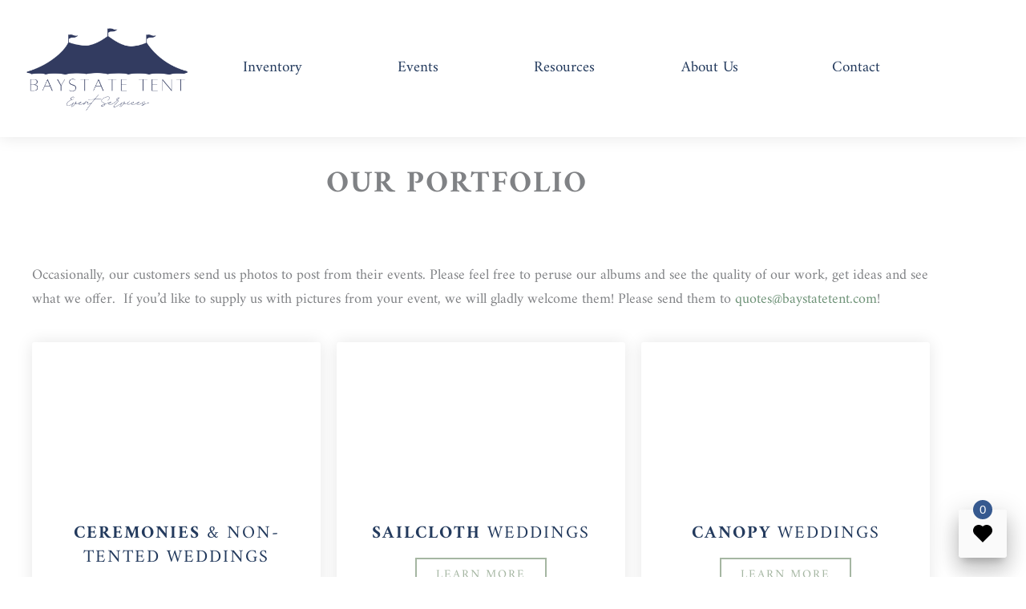

--- FILE ---
content_type: text/html; charset=UTF-8
request_url: https://www.baystatetent.com/photo-gallery/
body_size: 31372
content:
<!DOCTYPE html>
<html lang="en-US" prefix="og: https://ogp.me/ns#">
<head>
<meta charset="UTF-8">
<meta name="viewport" content="width=device-width, initial-scale=1">
	<link rel="profile" href="https://gmpg.org/xfn/11"> 
	
<script>
dataLayer = [{"title":"Gallery","author":"Samantha Knight","wordcount":623,"logged_in":"false","page_id":506,"post_date":"2021-07-16 17:36:06","post_type":"page"}];
</script>
<!-- Google Tag Manager -->
<script>(function(w,d,s,l,i){w[l]=w[l]||[];w[l].push({'gtm.start':
new Date().getTime(),event:'gtm.js'});var f=d.getElementsByTagName(s)[0],
j=d.createElement(s),dl=l!='dataLayer'?'&l='+l:'';j.async=true;j.src=
'https://www.googletagmanager.com/gtm.js?id='+i+dl;f.parentNode.insertBefore(j,f);
})(window,document,'script','dataLayer','GTM-N7BL9X5');</script>
<!-- End Google Tag Manager -->
<!-- Search Engine Optimization by Rank Math - https://rankmath.com/ -->
<title>Event Tent Rental Gallery in Tewksbury, MA &#045; Baystate Tent</title>
<meta name="description" content="We&#039;ve helped all types of events succeed in MA with our tent &amp; accessory rentals. Click here to see our photo gallery &amp; contact us for best results!"/>
<meta name="robots" content="follow, index, max-snippet:-1, max-video-preview:-1, max-image-preview:large"/>
<link rel="canonical" href="https://www.baystatetent.com/photo-gallery/" />
<meta property="og:locale" content="en_US" />
<meta property="og:type" content="article" />
<meta property="og:title" content="Event Tent Rental Gallery in Tewksbury, MA &#045; Baystate Tent" />
<meta property="og:description" content="We&#039;ve helped all types of events succeed in MA with our tent &amp; accessory rentals. Click here to see our photo gallery &amp; contact us for best results!" />
<meta property="og:url" content="https://www.baystatetent.com/photo-gallery/" />
<meta property="og:site_name" content="Baystate Tent" />
<meta property="og:updated_time" content="2025-12-19T14:54:33+00:00" />
<meta property="og:image" content="https://www.baystatetent.com/wp-content/uploads/2025/12/AliRob-111.jpg" />
<meta property="og:image:secure_url" content="https://www.baystatetent.com/wp-content/uploads/2025/12/AliRob-111.jpg" />
<meta property="og:image:width" content="1024" />
<meta property="og:image:height" content="1536" />
<meta property="og:image:alt" content="gallery" />
<meta property="og:image:type" content="image/jpeg" />
<meta property="article:published_time" content="2021-07-16T17:36:06+00:00" />
<meta property="article:modified_time" content="2025-12-19T14:54:33+00:00" />
<meta name="twitter:card" content="summary_large_image" />
<meta name="twitter:title" content="Event Tent Rental Gallery in Tewksbury, MA &#045; Baystate Tent" />
<meta name="twitter:description" content="We&#039;ve helped all types of events succeed in MA with our tent &amp; accessory rentals. Click here to see our photo gallery &amp; contact us for best results!" />
<meta name="twitter:image" content="https://www.baystatetent.com/wp-content/uploads/2025/12/AliRob-111.jpg" />
<meta name="twitter:label1" content="Time to read" />
<meta name="twitter:data1" content="3 minutes" />
<script type="application/ld+json" class="rank-math-schema">{"@context":"https://schema.org","@graph":[{"@type":"Organization","@id":"https://www.baystatetent.com/#organization","name":"Baystate Tent","url":"https://www.baystatetent.com","logo":{"@type":"ImageObject","@id":"https://www.baystatetent.com/#logo","url":"https://www.baystatetent.com/wp-content/uploads/2021/07/bst-logo-dark.png","contentUrl":"https://www.baystatetent.com/wp-content/uploads/2021/07/bst-logo-dark.png","caption":"Baystate Tent","inLanguage":"en-US","width":"1500","height":"800"}},{"@type":"WebSite","@id":"https://www.baystatetent.com/#website","url":"https://www.baystatetent.com","name":"Baystate Tent","publisher":{"@id":"https://www.baystatetent.com/#organization"},"inLanguage":"en-US"},{"@type":"ImageObject","@id":"https://www.baystatetent.com/wp-content/uploads/2025/12/AliRob-111.jpg","url":"https://www.baystatetent.com/wp-content/uploads/2025/12/AliRob-111.jpg","width":"1024","height":"1536","inLanguage":"en-US"},{"@type":"BreadcrumbList","@id":"https://www.baystatetent.com/photo-gallery/#breadcrumb","itemListElement":[{"@type":"ListItem","position":"1","item":{"@id":"https://www.baystatetent.com","name":"Our Inventory"}},{"@type":"ListItem","position":"2","item":{"@id":"https://www.baystatetent.com/photo-gallery/","name":"Gallery"}}]},{"@type":"WebPage","@id":"https://www.baystatetent.com/photo-gallery/#webpage","url":"https://www.baystatetent.com/photo-gallery/","name":"Event Tent Rental Gallery in Tewksbury, MA &#045; Baystate Tent","datePublished":"2021-07-16T17:36:06+00:00","dateModified":"2025-12-19T14:54:33+00:00","isPartOf":{"@id":"https://www.baystatetent.com/#website"},"primaryImageOfPage":{"@id":"https://www.baystatetent.com/wp-content/uploads/2025/12/AliRob-111.jpg"},"inLanguage":"en-US","breadcrumb":{"@id":"https://www.baystatetent.com/photo-gallery/#breadcrumb"}},{"@type":"Person","@id":"https://www.baystatetent.com/author/samantha/","name":"Samantha Knight","description":"Wedding Whisperer | Dog Mom | Creative Enthusiast Samantha has been an integral member of the Baystate Tent team since 2016, combining a lifelong passion for event design with a deep understanding of logistics and client care. Earning her Wedding Planning Certificate from the University of New Hampshire, she brings both creative vision and meticulous attention to detail to every celebration. Samantha excels at orchestrating seamless events, ensuring that each couple\u2019s vision is brought to life with precision and elegance. Outside of work, Samantha is a certified yoga teacher who offers calming bridal yoga sessions, helping couples start their big day with balance and mindfulness. A true lake girl, Samantha spends her downtime soaking up sunshine by the water with her black lab, Frankie, with a good romance novel in hand.","url":"https://www.baystatetent.com/author/samantha/","image":{"@type":"ImageObject","@id":"https://secure.gravatar.com/avatar/f4d8507f3e20d531f54288571554e8187d9a59ea7400afcbd9d3939eda9f9abb?s=96&amp;d=mm&amp;r=g","url":"https://secure.gravatar.com/avatar/f4d8507f3e20d531f54288571554e8187d9a59ea7400afcbd9d3939eda9f9abb?s=96&amp;d=mm&amp;r=g","caption":"Samantha Knight","inLanguage":"en-US"},"worksFor":{"@id":"https://www.baystatetent.com/#organization"}},{"@type":"Article","headline":"Event Tent Rental Gallery in Tewksbury, MA &#045; Baystate Tent","keywords":"gallery","datePublished":"2021-07-16T17:36:06+00:00","dateModified":"2025-12-19T14:54:33+00:00","author":{"@id":"https://www.baystatetent.com/author/samantha/","name":"Samantha Knight"},"publisher":{"@id":"https://www.baystatetent.com/#organization"},"description":"We&#039;ve helped all types of events succeed in MA with our tent &amp; accessory rentals. Click here to see our photo gallery &amp; contact us for best results!","name":"Event Tent Rental Gallery in Tewksbury, MA &#045; Baystate Tent","@id":"https://www.baystatetent.com/photo-gallery/#richSnippet","isPartOf":{"@id":"https://www.baystatetent.com/photo-gallery/#webpage"},"image":{"@id":"https://www.baystatetent.com/wp-content/uploads/2025/12/AliRob-111.jpg"},"inLanguage":"en-US","mainEntityOfPage":{"@id":"https://www.baystatetent.com/photo-gallery/#webpage"}}]}</script>
<!-- /Rank Math WordPress SEO plugin -->

<link rel='dns-prefetch' href='//fonts.googleapis.com' />
<link rel="alternate" type="application/rss+xml" title="Baystate Tent &raquo; Feed" href="https://www.baystatetent.com/feed/" />
<link rel="alternate" title="oEmbed (JSON)" type="application/json+oembed" href="https://www.baystatetent.com/wp-json/oembed/1.0/embed?url=https%3A%2F%2Fwww.baystatetent.com%2Fphoto-gallery%2F" />
<link rel="alternate" title="oEmbed (XML)" type="text/xml+oembed" href="https://www.baystatetent.com/wp-json/oembed/1.0/embed?url=https%3A%2F%2Fwww.baystatetent.com%2Fphoto-gallery%2F&#038;format=xml" />
<style id='wp-img-auto-sizes-contain-inline-css'>
img:is([sizes=auto i],[sizes^="auto," i]){contain-intrinsic-size:3000px 1500px}
/*# sourceURL=wp-img-auto-sizes-contain-inline-css */
</style>
<link rel='stylesheet' id='astra-theme-css-css' href='https://www.baystatetent.com/wp-content/themes/astra/assets/css/minified/style.min.css?ver=4.11.18' media='all' />
<style id='astra-theme-css-inline-css'>
.ast-no-sidebar .entry-content .alignfull {margin-left: calc( -50vw + 50%);margin-right: calc( -50vw + 50%);max-width: 100vw;width: 100vw;}.ast-no-sidebar .entry-content .alignwide {margin-left: calc(-41vw + 50%);margin-right: calc(-41vw + 50%);max-width: unset;width: unset;}.ast-no-sidebar .entry-content .alignfull .alignfull,.ast-no-sidebar .entry-content .alignfull .alignwide,.ast-no-sidebar .entry-content .alignwide .alignfull,.ast-no-sidebar .entry-content .alignwide .alignwide,.ast-no-sidebar .entry-content .wp-block-column .alignfull,.ast-no-sidebar .entry-content .wp-block-column .alignwide{width: 100%;margin-left: auto;margin-right: auto;}.wp-block-gallery,.blocks-gallery-grid {margin: 0;}.wp-block-separator {max-width: 100px;}.wp-block-separator.is-style-wide,.wp-block-separator.is-style-dots {max-width: none;}.entry-content .has-2-columns .wp-block-column:first-child {padding-right: 10px;}.entry-content .has-2-columns .wp-block-column:last-child {padding-left: 10px;}@media (max-width: 782px) {.entry-content .wp-block-columns .wp-block-column {flex-basis: 100%;}.entry-content .has-2-columns .wp-block-column:first-child {padding-right: 0;}.entry-content .has-2-columns .wp-block-column:last-child {padding-left: 0;}}body .entry-content .wp-block-latest-posts {margin-left: 0;}body .entry-content .wp-block-latest-posts li {list-style: none;}.ast-no-sidebar .ast-container .entry-content .wp-block-latest-posts {margin-left: 0;}.ast-header-break-point .entry-content .alignwide {margin-left: auto;margin-right: auto;}.entry-content .blocks-gallery-item img {margin-bottom: auto;}.wp-block-pullquote {border-top: 4px solid #555d66;border-bottom: 4px solid #555d66;color: #40464d;}:root{--ast-post-nav-space:0;--ast-container-default-xlg-padding:6.67em;--ast-container-default-lg-padding:5.67em;--ast-container-default-slg-padding:4.34em;--ast-container-default-md-padding:3.34em;--ast-container-default-sm-padding:6.67em;--ast-container-default-xs-padding:2.4em;--ast-container-default-xxs-padding:1.4em;--ast-code-block-background:#EEEEEE;--ast-comment-inputs-background:#FAFAFA;--ast-normal-container-width:1200px;--ast-narrow-container-width:750px;--ast-blog-title-font-weight:normal;--ast-blog-meta-weight:inherit;--ast-global-color-primary:var(--ast-global-color-5);--ast-global-color-secondary:var(--ast-global-color-4);--ast-global-color-alternate-background:var(--ast-global-color-7);--ast-global-color-subtle-background:var(--ast-global-color-6);--ast-bg-style-guide:var( --ast-global-color-secondary,--ast-global-color-5 );--ast-shadow-style-guide:0px 0px 4px 0 #00000057;--ast-global-dark-bg-style:#fff;--ast-global-dark-lfs:#fbfbfb;--ast-widget-bg-color:#fafafa;--ast-wc-container-head-bg-color:#fbfbfb;--ast-title-layout-bg:#eeeeee;--ast-search-border-color:#e7e7e7;--ast-lifter-hover-bg:#e6e6e6;--ast-gallery-block-color:#000;--srfm-color-input-label:var(--ast-global-color-2);}html{font-size:100%;}a,.page-title{color:#6e9277;}a:hover,a:focus{color:#b7cadb;}body,button,input,select,textarea,.ast-button,.ast-custom-button{font-family:'Public Sans',sans-serif;font-weight:400;font-size:16px;font-size:1rem;line-height:var(--ast-body-line-height,2em);}blockquote{color:#000000;}p,.entry-content p{margin-bottom:1em;}.ast-site-identity .site-title a{color:var(--ast-global-color-2);}.site-title{font-size:35px;font-size:2.1875rem;display:block;}.site-header .site-description{font-size:15px;font-size:0.9375rem;display:none;}.entry-title{font-size:30px;font-size:1.875rem;}.archive .ast-article-post .ast-article-inner,.blog .ast-article-post .ast-article-inner,.archive .ast-article-post .ast-article-inner:hover,.blog .ast-article-post .ast-article-inner:hover{overflow:hidden;}h1,.entry-content :where(h1){font-size:48px;font-size:3rem;line-height:1.4em;}h2,.entry-content :where(h2){font-size:42px;font-size:2.625rem;line-height:1.3em;}h3,.entry-content :where(h3){font-size:30px;font-size:1.875rem;line-height:1.3em;}h4,.entry-content :where(h4){font-size:24px;font-size:1.5rem;line-height:1.2em;}h5,.entry-content :where(h5){font-size:20px;font-size:1.25rem;line-height:1.2em;}h6,.entry-content :where(h6){font-size:16px;font-size:1rem;line-height:1.25em;}::selection{background-color:#233a5d;color:#ffffff;}body,h1,h2,h3,h4,h5,h6,.entry-title a,.entry-content :where(h1,h2,h3,h4,h5,h6){color:#000000;}.tagcloud a:hover,.tagcloud a:focus,.tagcloud a.current-item{color:#000000;border-color:#6e9277;background-color:#6e9277;}input:focus,input[type="text"]:focus,input[type="email"]:focus,input[type="url"]:focus,input[type="password"]:focus,input[type="reset"]:focus,input[type="search"]:focus,textarea:focus{border-color:#6e9277;}input[type="radio"]:checked,input[type=reset],input[type="checkbox"]:checked,input[type="checkbox"]:hover:checked,input[type="checkbox"]:focus:checked,input[type=range]::-webkit-slider-thumb{border-color:#6e9277;background-color:#6e9277;box-shadow:none;}.site-footer a:hover + .post-count,.site-footer a:focus + .post-count{background:#6e9277;border-color:#6e9277;}.single .nav-links .nav-previous,.single .nav-links .nav-next{color:#6e9277;}.entry-meta,.entry-meta *{line-height:1.45;color:#6e9277;}.entry-meta a:not(.ast-button):hover,.entry-meta a:not(.ast-button):hover *,.entry-meta a:not(.ast-button):focus,.entry-meta a:not(.ast-button):focus *,.page-links > .page-link,.page-links .page-link:hover,.post-navigation a:hover{color:#b7cadb;}#cat option,.secondary .calendar_wrap thead a,.secondary .calendar_wrap thead a:visited{color:#6e9277;}.secondary .calendar_wrap #today,.ast-progress-val span{background:#6e9277;}.secondary a:hover + .post-count,.secondary a:focus + .post-count{background:#6e9277;border-color:#6e9277;}.calendar_wrap #today > a{color:#000000;}.page-links .page-link,.single .post-navigation a{color:#6e9277;}.ast-search-menu-icon .search-form button.search-submit{padding:0 4px;}.ast-search-menu-icon form.search-form{padding-right:0;}.ast-header-search .ast-search-menu-icon.ast-dropdown-active .search-form,.ast-header-search .ast-search-menu-icon.ast-dropdown-active .search-field:focus{transition:all 0.2s;}.search-form input.search-field:focus{outline:none;}.widget-title,.widget .wp-block-heading{font-size:22px;font-size:1.375rem;color:#000000;}.ast-search-menu-icon.slide-search a:focus-visible:focus-visible,.astra-search-icon:focus-visible,#close:focus-visible,a:focus-visible,.ast-menu-toggle:focus-visible,.site .skip-link:focus-visible,.wp-block-loginout input:focus-visible,.wp-block-search.wp-block-search__button-inside .wp-block-search__inside-wrapper,.ast-header-navigation-arrow:focus-visible,.ast-orders-table__row .ast-orders-table__cell:focus-visible,a#ast-apply-coupon:focus-visible,#ast-apply-coupon:focus-visible,#close:focus-visible,.button.search-submit:focus-visible,#search_submit:focus,.normal-search:focus-visible,.ast-header-account-wrap:focus-visible,.astra-cart-drawer-close:focus,.ast-single-variation:focus,.ast-button:focus{outline-style:dotted;outline-color:inherit;outline-width:thin;}input:focus,input[type="text"]:focus,input[type="email"]:focus,input[type="url"]:focus,input[type="password"]:focus,input[type="reset"]:focus,input[type="search"]:focus,input[type="number"]:focus,textarea:focus,.wp-block-search__input:focus,[data-section="section-header-mobile-trigger"] .ast-button-wrap .ast-mobile-menu-trigger-minimal:focus,.ast-mobile-popup-drawer.active .menu-toggle-close:focus,#ast-scroll-top:focus,#coupon_code:focus,#ast-coupon-code:focus{border-style:dotted;border-color:inherit;border-width:thin;}input{outline:none;}.main-header-menu .menu-link,.ast-header-custom-item a{color:#000000;}.main-header-menu .menu-item:hover > .menu-link,.main-header-menu .menu-item:hover > .ast-menu-toggle,.main-header-menu .ast-masthead-custom-menu-items a:hover,.main-header-menu .menu-item.focus > .menu-link,.main-header-menu .menu-item.focus > .ast-menu-toggle,.main-header-menu .current-menu-item > .menu-link,.main-header-menu .current-menu-ancestor > .menu-link,.main-header-menu .current-menu-item > .ast-menu-toggle,.main-header-menu .current-menu-ancestor > .ast-menu-toggle{color:#6e9277;}.header-main-layout-3 .ast-main-header-bar-alignment{margin-right:auto;}.header-main-layout-2 .site-header-section-left .ast-site-identity{text-align:left;}.site-logo-img img{ transition:all 0.2s linear;}body .ast-oembed-container *{position:absolute;top:0;width:100%;height:100%;left:0;}body .wp-block-embed-pocket-casts .ast-oembed-container *{position:unset;}.ast-header-break-point .ast-mobile-menu-buttons-minimal.menu-toggle{background:transparent;color:#233a5d;}.ast-header-break-point .ast-mobile-menu-buttons-outline.menu-toggle{background:transparent;border:1px solid #233a5d;color:#233a5d;}.ast-header-break-point .ast-mobile-menu-buttons-fill.menu-toggle{background:#233a5d;}.ast-single-post-featured-section + article {margin-top: 2em;}.site-content .ast-single-post-featured-section img {width: 100%;overflow: hidden;object-fit: cover;}.site > .ast-single-related-posts-container {margin-top: 0;}@media (min-width: 769px) {.ast-desktop .ast-container--narrow {max-width: var(--ast-narrow-container-width);margin: 0 auto;}}.ast-page-builder-template .hentry {margin: 0;}.ast-page-builder-template .site-content > .ast-container {max-width: 100%;padding: 0;}.ast-page-builder-template .site .site-content #primary {padding: 0;margin: 0;}.ast-page-builder-template .no-results {text-align: center;margin: 4em auto;}.ast-page-builder-template .ast-pagination {padding: 2em;}.ast-page-builder-template .entry-header.ast-no-title.ast-no-thumbnail {margin-top: 0;}.ast-page-builder-template .entry-header.ast-header-without-markup {margin-top: 0;margin-bottom: 0;}.ast-page-builder-template .entry-header.ast-no-title.ast-no-meta {margin-bottom: 0;}.ast-page-builder-template.single .post-navigation {padding-bottom: 2em;}.ast-page-builder-template.single-post .site-content > .ast-container {max-width: 100%;}.ast-page-builder-template .entry-header {margin-top: 4em;margin-left: auto;margin-right: auto;padding-left: 20px;padding-right: 20px;}.single.ast-page-builder-template .entry-header {padding-left: 20px;padding-right: 20px;}.ast-page-builder-template .ast-archive-description {margin: 4em auto 0;padding-left: 20px;padding-right: 20px;}.ast-page-builder-template.ast-no-sidebar .entry-content .alignwide {margin-left: 0;margin-right: 0;}.footer-adv .footer-adv-overlay{border-top-style:solid;border-top-color:#7a7a7a;}.wp-block-buttons.aligncenter{justify-content:center;}@media (max-width:782px){.entry-content .wp-block-columns .wp-block-column{margin-left:0px;}}.wp-block-image.aligncenter{margin-left:auto;margin-right:auto;}.wp-block-table.aligncenter{margin-left:auto;margin-right:auto;}.wp-block-buttons .wp-block-button.is-style-outline .wp-block-button__link.wp-element-button,.ast-outline-button,.wp-block-uagb-buttons-child .uagb-buttons-repeater.ast-outline-button{border-top-width:2px;border-right-width:2px;border-bottom-width:2px;border-left-width:2px;font-family:inherit;font-weight:inherit;line-height:1em;}.wp-block-button .wp-block-button__link.wp-element-button.is-style-outline:not(.has-background),.wp-block-button.is-style-outline>.wp-block-button__link.wp-element-button:not(.has-background),.ast-outline-button{background-color:transparent;}.entry-content[data-ast-blocks-layout] > figure{margin-bottom:1em;}.elementor-widget-container .elementor-loop-container .e-loop-item[data-elementor-type="loop-item"]{width:100%;}@media (max-width:768px){.ast-left-sidebar #content > .ast-container{display:flex;flex-direction:column-reverse;width:100%;}.ast-separate-container .ast-article-post,.ast-separate-container .ast-article-single{padding:1.5em 2.14em;}.ast-author-box img.avatar{margin:20px 0 0 0;}}@media (min-width:769px){.ast-separate-container.ast-right-sidebar #primary,.ast-separate-container.ast-left-sidebar #primary{border:0;}.search-no-results.ast-separate-container #primary{margin-bottom:4em;}}.menu-toggle,button,.ast-button,.ast-custom-button,.button,input#submit,input[type="button"],input[type="submit"],input[type="reset"]{color:#ffffff;border-color:#233a5d;background-color:#233a5d;padding-top:10px;padding-right:40px;padding-bottom:10px;padding-left:40px;font-family:inherit;font-weight:inherit;}button:focus,.menu-toggle:hover,button:hover,.ast-button:hover,.ast-custom-button:hover .button:hover,.ast-custom-button:hover,input[type=reset]:hover,input[type=reset]:focus,input#submit:hover,input#submit:focus,input[type="button"]:hover,input[type="button"]:focus,input[type="submit"]:hover,input[type="submit"]:focus{color:#000000;background-color:#b7cadb;border-color:#b7cadb;}@media (max-width:768px){.ast-mobile-header-stack .main-header-bar .ast-search-menu-icon{display:inline-block;}.ast-header-break-point.ast-header-custom-item-outside .ast-mobile-header-stack .main-header-bar .ast-search-icon{margin:0;}.ast-comment-avatar-wrap img{max-width:2.5em;}.ast-comment-meta{padding:0 1.8888em 1.3333em;}.ast-separate-container .ast-comment-list li.depth-1{padding:1.5em 2.14em;}.ast-separate-container .comment-respond{padding:2em 2.14em;}}@media (min-width:544px){.ast-container{max-width:100%;}}@media (max-width:544px){.ast-separate-container .ast-article-post,.ast-separate-container .ast-article-single,.ast-separate-container .comments-title,.ast-separate-container .ast-archive-description{padding:1.5em 1em;}.ast-separate-container #content .ast-container{padding-left:0.54em;padding-right:0.54em;}.ast-separate-container .ast-comment-list .bypostauthor{padding:.5em;}.ast-search-menu-icon.ast-dropdown-active .search-field{width:170px;}.site-branding img,.site-header .site-logo-img .custom-logo-link img{max-width:100%;}} #ast-mobile-header .ast-site-header-cart-li a{pointer-events:none;}body,.ast-separate-container{background-color:#ffffff;background-image:none;}.ast-no-sidebar.ast-separate-container .entry-content .alignfull {margin-left: -6.67em;margin-right: -6.67em;width: auto;}@media (max-width: 1200px) {.ast-no-sidebar.ast-separate-container .entry-content .alignfull {margin-left: -2.4em;margin-right: -2.4em;}}@media (max-width: 768px) {.ast-no-sidebar.ast-separate-container .entry-content .alignfull {margin-left: -2.14em;margin-right: -2.14em;}}@media (max-width: 544px) {.ast-no-sidebar.ast-separate-container .entry-content .alignfull {margin-left: -1em;margin-right: -1em;}}.ast-no-sidebar.ast-separate-container .entry-content .alignwide {margin-left: -20px;margin-right: -20px;}.ast-no-sidebar.ast-separate-container .entry-content .wp-block-column .alignfull,.ast-no-sidebar.ast-separate-container .entry-content .wp-block-column .alignwide {margin-left: auto;margin-right: auto;width: 100%;}@media (max-width:768px){.site-title{display:block;}.site-header .site-description{display:none;}h1,.entry-content :where(h1){font-size:30px;}h2,.entry-content :where(h2){font-size:25px;}h3,.entry-content :where(h3){font-size:20px;}}@media (max-width:544px){.site-title{display:block;}.site-header .site-description{display:none;}h1,.entry-content :where(h1){font-size:30px;}h2,.entry-content :where(h2){font-size:25px;}h3,.entry-content :where(h3){font-size:20px;}}@media (max-width:768px){html{font-size:91.2%;}}@media (max-width:544px){html{font-size:91.2%;}}@media (min-width:769px){.ast-container{max-width:1240px;}}@font-face {font-family: "Astra";src: url(https://www.baystatetent.com/wp-content/themes/astra/assets/fonts/astra.woff) format("woff"),url(https://www.baystatetent.com/wp-content/themes/astra/assets/fonts/astra.ttf) format("truetype"),url(https://www.baystatetent.com/wp-content/themes/astra/assets/fonts/astra.svg#astra) format("svg");font-weight: normal;font-style: normal;font-display: fallback;}@media (max-width:921px) {.main-header-bar .main-header-bar-navigation{display:none;}}.ast-desktop .main-header-menu.submenu-with-border .sub-menu,.ast-desktop .main-header-menu.submenu-with-border .astra-full-megamenu-wrapper{border-color:#eaeaea;}.ast-desktop .main-header-menu.submenu-with-border .sub-menu{border-top-width:1px;border-right-width:1px;border-left-width:1px;border-bottom-width:1px;border-style:solid;}.ast-desktop .main-header-menu.submenu-with-border .sub-menu .sub-menu{top:-1px;}.ast-desktop .main-header-menu.submenu-with-border .sub-menu .menu-link,.ast-desktop .main-header-menu.submenu-with-border .children .menu-link{border-bottom-width:1px;border-style:solid;border-color:#eaeaea;}@media (min-width:769px){.main-header-menu .sub-menu .menu-item.ast-left-align-sub-menu:hover > .sub-menu,.main-header-menu .sub-menu .menu-item.ast-left-align-sub-menu.focus > .sub-menu{margin-left:-2px;}}.site .comments-area{padding-bottom:3em;}.ast-header-break-point.ast-header-custom-item-inside .main-header-bar .main-header-bar-navigation .ast-search-icon {display: none;}.ast-header-break-point.ast-header-custom-item-inside .main-header-bar .ast-search-menu-icon .search-form {padding: 0;display: block;overflow: hidden;}.ast-header-break-point .ast-header-custom-item .widget:last-child {margin-bottom: 1em;}.ast-header-custom-item .widget {margin: 0.5em;display: inline-block;vertical-align: middle;}.ast-header-custom-item .widget p {margin-bottom: 0;}.ast-header-custom-item .widget li {width: auto;}.ast-header-custom-item-inside .button-custom-menu-item .menu-link {display: none;}.ast-header-custom-item-inside.ast-header-break-point .button-custom-menu-item .ast-custom-button-link {display: none;}.ast-header-custom-item-inside.ast-header-break-point .button-custom-menu-item .menu-link {display: block;}.ast-header-break-point.ast-header-custom-item-outside .main-header-bar .ast-search-icon {margin-right: 1em;}.ast-header-break-point.ast-header-custom-item-inside .main-header-bar .ast-search-menu-icon .search-field,.ast-header-break-point.ast-header-custom-item-inside .main-header-bar .ast-search-menu-icon.ast-inline-search .search-field {width: 100%;padding-right: 5.5em;}.ast-header-break-point.ast-header-custom-item-inside .main-header-bar .ast-search-menu-icon .search-submit {display: block;position: absolute;height: 100%;top: 0;right: 0;padding: 0 1em;border-radius: 0;}.ast-header-break-point .ast-header-custom-item .ast-masthead-custom-menu-items {padding-left: 20px;padding-right: 20px;margin-bottom: 1em;margin-top: 1em;}.ast-header-custom-item-inside.ast-header-break-point .button-custom-menu-item {padding-left: 0;padding-right: 0;margin-top: 0;margin-bottom: 0;}.astra-icon-down_arrow::after {content: "\e900";font-family: Astra;}.astra-icon-close::after {content: "\e5cd";font-family: Astra;}.astra-icon-drag_handle::after {content: "\e25d";font-family: Astra;}.astra-icon-format_align_justify::after {content: "\e235";font-family: Astra;}.astra-icon-menu::after {content: "\e5d2";font-family: Astra;}.astra-icon-reorder::after {content: "\e8fe";font-family: Astra;}.astra-icon-search::after {content: "\e8b6";font-family: Astra;}.astra-icon-zoom_in::after {content: "\e56b";font-family: Astra;}.astra-icon-check-circle::after {content: "\e901";font-family: Astra;}.astra-icon-shopping-cart::after {content: "\f07a";font-family: Astra;}.astra-icon-shopping-bag::after {content: "\f290";font-family: Astra;}.astra-icon-shopping-basket::after {content: "\f291";font-family: Astra;}.astra-icon-circle-o::after {content: "\e903";font-family: Astra;}.astra-icon-certificate::after {content: "\e902";font-family: Astra;}blockquote {padding: 1.2em;}:root .has-ast-global-color-0-color{color:var(--ast-global-color-0);}:root .has-ast-global-color-0-background-color{background-color:var(--ast-global-color-0);}:root .wp-block-button .has-ast-global-color-0-color{color:var(--ast-global-color-0);}:root .wp-block-button .has-ast-global-color-0-background-color{background-color:var(--ast-global-color-0);}:root .has-ast-global-color-1-color{color:var(--ast-global-color-1);}:root .has-ast-global-color-1-background-color{background-color:var(--ast-global-color-1);}:root .wp-block-button .has-ast-global-color-1-color{color:var(--ast-global-color-1);}:root .wp-block-button .has-ast-global-color-1-background-color{background-color:var(--ast-global-color-1);}:root .has-ast-global-color-2-color{color:var(--ast-global-color-2);}:root .has-ast-global-color-2-background-color{background-color:var(--ast-global-color-2);}:root .wp-block-button .has-ast-global-color-2-color{color:var(--ast-global-color-2);}:root .wp-block-button .has-ast-global-color-2-background-color{background-color:var(--ast-global-color-2);}:root .has-ast-global-color-3-color{color:var(--ast-global-color-3);}:root .has-ast-global-color-3-background-color{background-color:var(--ast-global-color-3);}:root .wp-block-button .has-ast-global-color-3-color{color:var(--ast-global-color-3);}:root .wp-block-button .has-ast-global-color-3-background-color{background-color:var(--ast-global-color-3);}:root .has-ast-global-color-4-color{color:var(--ast-global-color-4);}:root .has-ast-global-color-4-background-color{background-color:var(--ast-global-color-4);}:root .wp-block-button .has-ast-global-color-4-color{color:var(--ast-global-color-4);}:root .wp-block-button .has-ast-global-color-4-background-color{background-color:var(--ast-global-color-4);}:root .has-ast-global-color-5-color{color:var(--ast-global-color-5);}:root .has-ast-global-color-5-background-color{background-color:var(--ast-global-color-5);}:root .wp-block-button .has-ast-global-color-5-color{color:var(--ast-global-color-5);}:root .wp-block-button .has-ast-global-color-5-background-color{background-color:var(--ast-global-color-5);}:root .has-ast-global-color-6-color{color:var(--ast-global-color-6);}:root .has-ast-global-color-6-background-color{background-color:var(--ast-global-color-6);}:root .wp-block-button .has-ast-global-color-6-color{color:var(--ast-global-color-6);}:root .wp-block-button .has-ast-global-color-6-background-color{background-color:var(--ast-global-color-6);}:root .has-ast-global-color-7-color{color:var(--ast-global-color-7);}:root .has-ast-global-color-7-background-color{background-color:var(--ast-global-color-7);}:root .wp-block-button .has-ast-global-color-7-color{color:var(--ast-global-color-7);}:root .wp-block-button .has-ast-global-color-7-background-color{background-color:var(--ast-global-color-7);}:root .has-ast-global-color-8-color{color:var(--ast-global-color-8);}:root .has-ast-global-color-8-background-color{background-color:var(--ast-global-color-8);}:root .wp-block-button .has-ast-global-color-8-color{color:var(--ast-global-color-8);}:root .wp-block-button .has-ast-global-color-8-background-color{background-color:var(--ast-global-color-8);}:root{--ast-global-color-0:#0170B9;--ast-global-color-1:#3a3a3a;--ast-global-color-2:#3a3a3a;--ast-global-color-3:#4B4F58;--ast-global-color-4:#F5F5F5;--ast-global-color-5:#FFFFFF;--ast-global-color-6:#F2F5F7;--ast-global-color-7:#424242;--ast-global-color-8:#000000;}:root {--ast-border-color : #dddddd;}.ast-single-entry-banner {-js-display: flex;display: flex;flex-direction: column;justify-content: center;text-align: center;position: relative;background: var(--ast-title-layout-bg);}.ast-single-entry-banner[data-banner-layout="layout-1"] {max-width: 1200px;background: inherit;padding: 20px 0;}.ast-single-entry-banner[data-banner-width-type="custom"] {margin: 0 auto;width: 100%;}.ast-single-entry-banner + .site-content .entry-header {margin-bottom: 0;}.site .ast-author-avatar {--ast-author-avatar-size: ;}a.ast-underline-text {text-decoration: underline;}.ast-container > .ast-terms-link {position: relative;display: block;}a.ast-button.ast-badge-tax {padding: 4px 8px;border-radius: 3px;font-size: inherit;}header.entry-header{text-align:left;}header.entry-header > *:not(:last-child){margin-bottom:10px;}@media (max-width:768px){header.entry-header{text-align:left;}}@media (max-width:544px){header.entry-header{text-align:left;}}.ast-archive-entry-banner {-js-display: flex;display: flex;flex-direction: column;justify-content: center;text-align: center;position: relative;background: var(--ast-title-layout-bg);}.ast-archive-entry-banner[data-banner-width-type="custom"] {margin: 0 auto;width: 100%;}.ast-archive-entry-banner[data-banner-layout="layout-1"] {background: inherit;padding: 20px 0;text-align: left;}body.archive .ast-archive-description{max-width:1200px;width:100%;text-align:left;padding-top:3em;padding-right:3em;padding-bottom:3em;padding-left:3em;}body.archive .ast-archive-description .ast-archive-title,body.archive .ast-archive-description .ast-archive-title *{font-size:40px;font-size:2.5rem;}body.archive .ast-archive-description > *:not(:last-child){margin-bottom:10px;}@media (max-width:768px){body.archive .ast-archive-description{text-align:left;}}@media (max-width:544px){body.archive .ast-archive-description{text-align:left;}}.ast-breadcrumbs .trail-browse,.ast-breadcrumbs .trail-items,.ast-breadcrumbs .trail-items li{display:inline-block;margin:0;padding:0;border:none;background:inherit;text-indent:0;text-decoration:none;}.ast-breadcrumbs .trail-browse{font-size:inherit;font-style:inherit;font-weight:inherit;color:inherit;}.ast-breadcrumbs .trail-items{list-style:none;}.trail-items li::after{padding:0 0.3em;content:"\00bb";}.trail-items li:last-of-type::after{display:none;}h1,h2,h3,h4,h5,h6,.entry-content :where(h1,h2,h3,h4,h5,h6){color:var(--ast-global-color-2);}.elementor-widget-heading .elementor-heading-title{margin:0;}.elementor-page .ast-menu-toggle{color:unset !important;background:unset !important;}.elementor-post.elementor-grid-item.hentry{margin-bottom:0;}.woocommerce div.product .elementor-element.elementor-products-grid .related.products ul.products li.product,.elementor-element .elementor-wc-products .woocommerce[class*='columns-'] ul.products li.product{width:auto;margin:0;float:none;}body .elementor hr{background-color:#ccc;margin:0;}.ast-left-sidebar .elementor-section.elementor-section-stretched,.ast-right-sidebar .elementor-section.elementor-section-stretched{max-width:100%;left:0 !important;}.elementor-posts-container [CLASS*="ast-width-"]{width:100%;}.elementor-template-full-width .ast-container{display:block;}.elementor-screen-only,.screen-reader-text,.screen-reader-text span,.ui-helper-hidden-accessible{top:0 !important;}@media (max-width:544px){.elementor-element .elementor-wc-products .woocommerce[class*="columns-"] ul.products li.product{width:auto;margin:0;}.elementor-element .woocommerce .woocommerce-result-count{float:none;}}.ast-header-break-point .main-header-bar{border-bottom-width:1px;}@media (min-width:769px){.main-header-bar{border-bottom-width:1px;}}.ast-flex{-webkit-align-content:center;-ms-flex-line-pack:center;align-content:center;-webkit-box-align:center;-webkit-align-items:center;-moz-box-align:center;-ms-flex-align:center;align-items:center;}.main-header-bar{padding:1em 0;}.ast-site-identity{padding:0;}.header-main-layout-1 .ast-flex.main-header-container, .header-main-layout-3 .ast-flex.main-header-container{-webkit-align-content:center;-ms-flex-line-pack:center;align-content:center;-webkit-box-align:center;-webkit-align-items:center;-moz-box-align:center;-ms-flex-align:center;align-items:center;}.header-main-layout-1 .ast-flex.main-header-container, .header-main-layout-3 .ast-flex.main-header-container{-webkit-align-content:center;-ms-flex-line-pack:center;align-content:center;-webkit-box-align:center;-webkit-align-items:center;-moz-box-align:center;-ms-flex-align:center;align-items:center;}.main-header-menu .sub-menu .menu-item.menu-item-has-children > .menu-link:after{position:absolute;right:1em;top:50%;transform:translate(0,-50%) rotate(270deg);}.ast-header-break-point .main-header-bar .main-header-bar-navigation .page_item_has_children > .ast-menu-toggle::before, .ast-header-break-point .main-header-bar .main-header-bar-navigation .menu-item-has-children > .ast-menu-toggle::before, .ast-mobile-popup-drawer .main-header-bar-navigation .menu-item-has-children>.ast-menu-toggle::before, .ast-header-break-point .ast-mobile-header-wrap .main-header-bar-navigation .menu-item-has-children > .ast-menu-toggle::before{font-weight:bold;content:"\e900";font-family:Astra;text-decoration:inherit;display:inline-block;}.ast-header-break-point .main-navigation ul.sub-menu .menu-item .menu-link:before{content:"\e900";font-family:Astra;font-size:.65em;text-decoration:inherit;display:inline-block;transform:translate(0, -2px) rotateZ(270deg);margin-right:5px;}.widget_search .search-form:after{font-family:Astra;font-size:1.2em;font-weight:normal;content:"\e8b6";position:absolute;top:50%;right:15px;transform:translate(0, -50%);}.astra-search-icon::before{content:"\e8b6";font-family:Astra;font-style:normal;font-weight:normal;text-decoration:inherit;text-align:center;-webkit-font-smoothing:antialiased;-moz-osx-font-smoothing:grayscale;z-index:3;}.main-header-bar .main-header-bar-navigation .page_item_has_children > a:after, .main-header-bar .main-header-bar-navigation .menu-item-has-children > a:after, .menu-item-has-children .ast-header-navigation-arrow:after{content:"\e900";display:inline-block;font-family:Astra;font-size:.6rem;font-weight:bold;text-rendering:auto;-webkit-font-smoothing:antialiased;-moz-osx-font-smoothing:grayscale;margin-left:10px;line-height:normal;}.menu-item-has-children .sub-menu .ast-header-navigation-arrow:after{margin-left:0;}.ast-mobile-popup-drawer .main-header-bar-navigation .ast-submenu-expanded>.ast-menu-toggle::before{transform:rotateX(180deg);}.ast-header-break-point .main-header-bar-navigation .menu-item-has-children > .menu-link:after{display:none;}@media (min-width:769px){.ast-builder-menu .main-navigation > ul > li:last-child a{margin-right:0;}}.ast-separate-container .ast-article-inner{background-color:transparent;background-image:none;}.ast-separate-container .ast-article-post{background-color:var(--ast-global-color-5);background-image:none;}@media (max-width:768px){.ast-separate-container .ast-article-post{background-color:var(--ast-global-color-5);background-image:none;}}@media (max-width:544px){.ast-separate-container .ast-article-post{background-color:var(--ast-global-color-5);background-image:none;}}.ast-separate-container .ast-article-single:not(.ast-related-post), .ast-separate-container .error-404, .ast-separate-container .no-results, .single.ast-separate-container  .ast-author-meta, .ast-separate-container .related-posts-title-wrapper, .ast-separate-container .comments-count-wrapper, .ast-box-layout.ast-plain-container .site-content, .ast-padded-layout.ast-plain-container .site-content, .ast-separate-container .ast-archive-description, .ast-separate-container .comments-area .comment-respond, .ast-separate-container .comments-area .ast-comment-list li, .ast-separate-container .comments-area .comments-title{background-color:var(--ast-global-color-5);background-image:none;}@media (max-width:768px){.ast-separate-container .ast-article-single:not(.ast-related-post), .ast-separate-container .error-404, .ast-separate-container .no-results, .single.ast-separate-container  .ast-author-meta, .ast-separate-container .related-posts-title-wrapper, .ast-separate-container .comments-count-wrapper, .ast-box-layout.ast-plain-container .site-content, .ast-padded-layout.ast-plain-container .site-content, .ast-separate-container .ast-archive-description{background-color:var(--ast-global-color-5);background-image:none;}}@media (max-width:544px){.ast-separate-container .ast-article-single:not(.ast-related-post), .ast-separate-container .error-404, .ast-separate-container .no-results, .single.ast-separate-container  .ast-author-meta, .ast-separate-container .related-posts-title-wrapper, .ast-separate-container .comments-count-wrapper, .ast-box-layout.ast-plain-container .site-content, .ast-padded-layout.ast-plain-container .site-content, .ast-separate-container .ast-archive-description{background-color:var(--ast-global-color-5);background-image:none;}}.ast-separate-container.ast-two-container #secondary .widget{background-color:var(--ast-global-color-5);background-image:none;}@media (max-width:768px){.ast-separate-container.ast-two-container #secondary .widget{background-color:var(--ast-global-color-5);background-image:none;}}@media (max-width:544px){.ast-separate-container.ast-two-container #secondary .widget{background-color:var(--ast-global-color-5);background-image:none;}}:root{--e-global-color-astglobalcolor0:#0170B9;--e-global-color-astglobalcolor1:#3a3a3a;--e-global-color-astglobalcolor2:#3a3a3a;--e-global-color-astglobalcolor3:#4B4F58;--e-global-color-astglobalcolor4:#F5F5F5;--e-global-color-astglobalcolor5:#FFFFFF;--e-global-color-astglobalcolor6:#F2F5F7;--e-global-color-astglobalcolor7:#424242;--e-global-color-astglobalcolor8:#000000;}
/*# sourceURL=astra-theme-css-inline-css */
</style>
<link rel='stylesheet' id='astra-google-fonts-css' href='https://fonts.googleapis.com/css?family=Public+Sans%3A400%2C100%2C200%2C300%2C500%2C600%2C700%2C800&#038;display=fallback&#038;ver=4.11.18' media='all' />
<style id='wp-emoji-styles-inline-css'>

	img.wp-smiley, img.emoji {
		display: inline !important;
		border: none !important;
		box-shadow: none !important;
		height: 1em !important;
		width: 1em !important;
		margin: 0 0.07em !important;
		vertical-align: -0.1em !important;
		background: none !important;
		padding: 0 !important;
	}
/*# sourceURL=wp-emoji-styles-inline-css */
</style>
<style id='global-styles-inline-css'>
:root{--wp--preset--aspect-ratio--square: 1;--wp--preset--aspect-ratio--4-3: 4/3;--wp--preset--aspect-ratio--3-4: 3/4;--wp--preset--aspect-ratio--3-2: 3/2;--wp--preset--aspect-ratio--2-3: 2/3;--wp--preset--aspect-ratio--16-9: 16/9;--wp--preset--aspect-ratio--9-16: 9/16;--wp--preset--color--black: #000000;--wp--preset--color--cyan-bluish-gray: #abb8c3;--wp--preset--color--white: #ffffff;--wp--preset--color--pale-pink: #f78da7;--wp--preset--color--vivid-red: #cf2e2e;--wp--preset--color--luminous-vivid-orange: #ff6900;--wp--preset--color--luminous-vivid-amber: #fcb900;--wp--preset--color--light-green-cyan: #7bdcb5;--wp--preset--color--vivid-green-cyan: #00d084;--wp--preset--color--pale-cyan-blue: #8ed1fc;--wp--preset--color--vivid-cyan-blue: #0693e3;--wp--preset--color--vivid-purple: #9b51e0;--wp--preset--color--ast-global-color-0: var(--ast-global-color-0);--wp--preset--color--ast-global-color-1: var(--ast-global-color-1);--wp--preset--color--ast-global-color-2: var(--ast-global-color-2);--wp--preset--color--ast-global-color-3: var(--ast-global-color-3);--wp--preset--color--ast-global-color-4: var(--ast-global-color-4);--wp--preset--color--ast-global-color-5: var(--ast-global-color-5);--wp--preset--color--ast-global-color-6: var(--ast-global-color-6);--wp--preset--color--ast-global-color-7: var(--ast-global-color-7);--wp--preset--color--ast-global-color-8: var(--ast-global-color-8);--wp--preset--gradient--vivid-cyan-blue-to-vivid-purple: linear-gradient(135deg,rgb(6,147,227) 0%,rgb(155,81,224) 100%);--wp--preset--gradient--light-green-cyan-to-vivid-green-cyan: linear-gradient(135deg,rgb(122,220,180) 0%,rgb(0,208,130) 100%);--wp--preset--gradient--luminous-vivid-amber-to-luminous-vivid-orange: linear-gradient(135deg,rgb(252,185,0) 0%,rgb(255,105,0) 100%);--wp--preset--gradient--luminous-vivid-orange-to-vivid-red: linear-gradient(135deg,rgb(255,105,0) 0%,rgb(207,46,46) 100%);--wp--preset--gradient--very-light-gray-to-cyan-bluish-gray: linear-gradient(135deg,rgb(238,238,238) 0%,rgb(169,184,195) 100%);--wp--preset--gradient--cool-to-warm-spectrum: linear-gradient(135deg,rgb(74,234,220) 0%,rgb(151,120,209) 20%,rgb(207,42,186) 40%,rgb(238,44,130) 60%,rgb(251,105,98) 80%,rgb(254,248,76) 100%);--wp--preset--gradient--blush-light-purple: linear-gradient(135deg,rgb(255,206,236) 0%,rgb(152,150,240) 100%);--wp--preset--gradient--blush-bordeaux: linear-gradient(135deg,rgb(254,205,165) 0%,rgb(254,45,45) 50%,rgb(107,0,62) 100%);--wp--preset--gradient--luminous-dusk: linear-gradient(135deg,rgb(255,203,112) 0%,rgb(199,81,192) 50%,rgb(65,88,208) 100%);--wp--preset--gradient--pale-ocean: linear-gradient(135deg,rgb(255,245,203) 0%,rgb(182,227,212) 50%,rgb(51,167,181) 100%);--wp--preset--gradient--electric-grass: linear-gradient(135deg,rgb(202,248,128) 0%,rgb(113,206,126) 100%);--wp--preset--gradient--midnight: linear-gradient(135deg,rgb(2,3,129) 0%,rgb(40,116,252) 100%);--wp--preset--font-size--small: 13px;--wp--preset--font-size--medium: 20px;--wp--preset--font-size--large: 36px;--wp--preset--font-size--x-large: 42px;--wp--preset--spacing--20: 0.44rem;--wp--preset--spacing--30: 0.67rem;--wp--preset--spacing--40: 1rem;--wp--preset--spacing--50: 1.5rem;--wp--preset--spacing--60: 2.25rem;--wp--preset--spacing--70: 3.38rem;--wp--preset--spacing--80: 5.06rem;--wp--preset--shadow--natural: 6px 6px 9px rgba(0, 0, 0, 0.2);--wp--preset--shadow--deep: 12px 12px 50px rgba(0, 0, 0, 0.4);--wp--preset--shadow--sharp: 6px 6px 0px rgba(0, 0, 0, 0.2);--wp--preset--shadow--outlined: 6px 6px 0px -3px rgb(255, 255, 255), 6px 6px rgb(0, 0, 0);--wp--preset--shadow--crisp: 6px 6px 0px rgb(0, 0, 0);}:root { --wp--style--global--content-size: var(--wp--custom--ast-content-width-size);--wp--style--global--wide-size: var(--wp--custom--ast-wide-width-size); }:where(body) { margin: 0; }.wp-site-blocks > .alignleft { float: left; margin-right: 2em; }.wp-site-blocks > .alignright { float: right; margin-left: 2em; }.wp-site-blocks > .aligncenter { justify-content: center; margin-left: auto; margin-right: auto; }:where(.wp-site-blocks) > * { margin-block-start: 24px; margin-block-end: 0; }:where(.wp-site-blocks) > :first-child { margin-block-start: 0; }:where(.wp-site-blocks) > :last-child { margin-block-end: 0; }:root { --wp--style--block-gap: 24px; }:root :where(.is-layout-flow) > :first-child{margin-block-start: 0;}:root :where(.is-layout-flow) > :last-child{margin-block-end: 0;}:root :where(.is-layout-flow) > *{margin-block-start: 24px;margin-block-end: 0;}:root :where(.is-layout-constrained) > :first-child{margin-block-start: 0;}:root :where(.is-layout-constrained) > :last-child{margin-block-end: 0;}:root :where(.is-layout-constrained) > *{margin-block-start: 24px;margin-block-end: 0;}:root :where(.is-layout-flex){gap: 24px;}:root :where(.is-layout-grid){gap: 24px;}.is-layout-flow > .alignleft{float: left;margin-inline-start: 0;margin-inline-end: 2em;}.is-layout-flow > .alignright{float: right;margin-inline-start: 2em;margin-inline-end: 0;}.is-layout-flow > .aligncenter{margin-left: auto !important;margin-right: auto !important;}.is-layout-constrained > .alignleft{float: left;margin-inline-start: 0;margin-inline-end: 2em;}.is-layout-constrained > .alignright{float: right;margin-inline-start: 2em;margin-inline-end: 0;}.is-layout-constrained > .aligncenter{margin-left: auto !important;margin-right: auto !important;}.is-layout-constrained > :where(:not(.alignleft):not(.alignright):not(.alignfull)){max-width: var(--wp--style--global--content-size);margin-left: auto !important;margin-right: auto !important;}.is-layout-constrained > .alignwide{max-width: var(--wp--style--global--wide-size);}body .is-layout-flex{display: flex;}.is-layout-flex{flex-wrap: wrap;align-items: center;}.is-layout-flex > :is(*, div){margin: 0;}body .is-layout-grid{display: grid;}.is-layout-grid > :is(*, div){margin: 0;}body{padding-top: 0px;padding-right: 0px;padding-bottom: 0px;padding-left: 0px;}a:where(:not(.wp-element-button)){text-decoration: none;}:root :where(.wp-element-button, .wp-block-button__link){background-color: #32373c;border-width: 0;color: #fff;font-family: inherit;font-size: inherit;font-style: inherit;font-weight: inherit;letter-spacing: inherit;line-height: inherit;padding-top: calc(0.667em + 2px);padding-right: calc(1.333em + 2px);padding-bottom: calc(0.667em + 2px);padding-left: calc(1.333em + 2px);text-decoration: none;text-transform: inherit;}.has-black-color{color: var(--wp--preset--color--black) !important;}.has-cyan-bluish-gray-color{color: var(--wp--preset--color--cyan-bluish-gray) !important;}.has-white-color{color: var(--wp--preset--color--white) !important;}.has-pale-pink-color{color: var(--wp--preset--color--pale-pink) !important;}.has-vivid-red-color{color: var(--wp--preset--color--vivid-red) !important;}.has-luminous-vivid-orange-color{color: var(--wp--preset--color--luminous-vivid-orange) !important;}.has-luminous-vivid-amber-color{color: var(--wp--preset--color--luminous-vivid-amber) !important;}.has-light-green-cyan-color{color: var(--wp--preset--color--light-green-cyan) !important;}.has-vivid-green-cyan-color{color: var(--wp--preset--color--vivid-green-cyan) !important;}.has-pale-cyan-blue-color{color: var(--wp--preset--color--pale-cyan-blue) !important;}.has-vivid-cyan-blue-color{color: var(--wp--preset--color--vivid-cyan-blue) !important;}.has-vivid-purple-color{color: var(--wp--preset--color--vivid-purple) !important;}.has-ast-global-color-0-color{color: var(--wp--preset--color--ast-global-color-0) !important;}.has-ast-global-color-1-color{color: var(--wp--preset--color--ast-global-color-1) !important;}.has-ast-global-color-2-color{color: var(--wp--preset--color--ast-global-color-2) !important;}.has-ast-global-color-3-color{color: var(--wp--preset--color--ast-global-color-3) !important;}.has-ast-global-color-4-color{color: var(--wp--preset--color--ast-global-color-4) !important;}.has-ast-global-color-5-color{color: var(--wp--preset--color--ast-global-color-5) !important;}.has-ast-global-color-6-color{color: var(--wp--preset--color--ast-global-color-6) !important;}.has-ast-global-color-7-color{color: var(--wp--preset--color--ast-global-color-7) !important;}.has-ast-global-color-8-color{color: var(--wp--preset--color--ast-global-color-8) !important;}.has-black-background-color{background-color: var(--wp--preset--color--black) !important;}.has-cyan-bluish-gray-background-color{background-color: var(--wp--preset--color--cyan-bluish-gray) !important;}.has-white-background-color{background-color: var(--wp--preset--color--white) !important;}.has-pale-pink-background-color{background-color: var(--wp--preset--color--pale-pink) !important;}.has-vivid-red-background-color{background-color: var(--wp--preset--color--vivid-red) !important;}.has-luminous-vivid-orange-background-color{background-color: var(--wp--preset--color--luminous-vivid-orange) !important;}.has-luminous-vivid-amber-background-color{background-color: var(--wp--preset--color--luminous-vivid-amber) !important;}.has-light-green-cyan-background-color{background-color: var(--wp--preset--color--light-green-cyan) !important;}.has-vivid-green-cyan-background-color{background-color: var(--wp--preset--color--vivid-green-cyan) !important;}.has-pale-cyan-blue-background-color{background-color: var(--wp--preset--color--pale-cyan-blue) !important;}.has-vivid-cyan-blue-background-color{background-color: var(--wp--preset--color--vivid-cyan-blue) !important;}.has-vivid-purple-background-color{background-color: var(--wp--preset--color--vivid-purple) !important;}.has-ast-global-color-0-background-color{background-color: var(--wp--preset--color--ast-global-color-0) !important;}.has-ast-global-color-1-background-color{background-color: var(--wp--preset--color--ast-global-color-1) !important;}.has-ast-global-color-2-background-color{background-color: var(--wp--preset--color--ast-global-color-2) !important;}.has-ast-global-color-3-background-color{background-color: var(--wp--preset--color--ast-global-color-3) !important;}.has-ast-global-color-4-background-color{background-color: var(--wp--preset--color--ast-global-color-4) !important;}.has-ast-global-color-5-background-color{background-color: var(--wp--preset--color--ast-global-color-5) !important;}.has-ast-global-color-6-background-color{background-color: var(--wp--preset--color--ast-global-color-6) !important;}.has-ast-global-color-7-background-color{background-color: var(--wp--preset--color--ast-global-color-7) !important;}.has-ast-global-color-8-background-color{background-color: var(--wp--preset--color--ast-global-color-8) !important;}.has-black-border-color{border-color: var(--wp--preset--color--black) !important;}.has-cyan-bluish-gray-border-color{border-color: var(--wp--preset--color--cyan-bluish-gray) !important;}.has-white-border-color{border-color: var(--wp--preset--color--white) !important;}.has-pale-pink-border-color{border-color: var(--wp--preset--color--pale-pink) !important;}.has-vivid-red-border-color{border-color: var(--wp--preset--color--vivid-red) !important;}.has-luminous-vivid-orange-border-color{border-color: var(--wp--preset--color--luminous-vivid-orange) !important;}.has-luminous-vivid-amber-border-color{border-color: var(--wp--preset--color--luminous-vivid-amber) !important;}.has-light-green-cyan-border-color{border-color: var(--wp--preset--color--light-green-cyan) !important;}.has-vivid-green-cyan-border-color{border-color: var(--wp--preset--color--vivid-green-cyan) !important;}.has-pale-cyan-blue-border-color{border-color: var(--wp--preset--color--pale-cyan-blue) !important;}.has-vivid-cyan-blue-border-color{border-color: var(--wp--preset--color--vivid-cyan-blue) !important;}.has-vivid-purple-border-color{border-color: var(--wp--preset--color--vivid-purple) !important;}.has-ast-global-color-0-border-color{border-color: var(--wp--preset--color--ast-global-color-0) !important;}.has-ast-global-color-1-border-color{border-color: var(--wp--preset--color--ast-global-color-1) !important;}.has-ast-global-color-2-border-color{border-color: var(--wp--preset--color--ast-global-color-2) !important;}.has-ast-global-color-3-border-color{border-color: var(--wp--preset--color--ast-global-color-3) !important;}.has-ast-global-color-4-border-color{border-color: var(--wp--preset--color--ast-global-color-4) !important;}.has-ast-global-color-5-border-color{border-color: var(--wp--preset--color--ast-global-color-5) !important;}.has-ast-global-color-6-border-color{border-color: var(--wp--preset--color--ast-global-color-6) !important;}.has-ast-global-color-7-border-color{border-color: var(--wp--preset--color--ast-global-color-7) !important;}.has-ast-global-color-8-border-color{border-color: var(--wp--preset--color--ast-global-color-8) !important;}.has-vivid-cyan-blue-to-vivid-purple-gradient-background{background: var(--wp--preset--gradient--vivid-cyan-blue-to-vivid-purple) !important;}.has-light-green-cyan-to-vivid-green-cyan-gradient-background{background: var(--wp--preset--gradient--light-green-cyan-to-vivid-green-cyan) !important;}.has-luminous-vivid-amber-to-luminous-vivid-orange-gradient-background{background: var(--wp--preset--gradient--luminous-vivid-amber-to-luminous-vivid-orange) !important;}.has-luminous-vivid-orange-to-vivid-red-gradient-background{background: var(--wp--preset--gradient--luminous-vivid-orange-to-vivid-red) !important;}.has-very-light-gray-to-cyan-bluish-gray-gradient-background{background: var(--wp--preset--gradient--very-light-gray-to-cyan-bluish-gray) !important;}.has-cool-to-warm-spectrum-gradient-background{background: var(--wp--preset--gradient--cool-to-warm-spectrum) !important;}.has-blush-light-purple-gradient-background{background: var(--wp--preset--gradient--blush-light-purple) !important;}.has-blush-bordeaux-gradient-background{background: var(--wp--preset--gradient--blush-bordeaux) !important;}.has-luminous-dusk-gradient-background{background: var(--wp--preset--gradient--luminous-dusk) !important;}.has-pale-ocean-gradient-background{background: var(--wp--preset--gradient--pale-ocean) !important;}.has-electric-grass-gradient-background{background: var(--wp--preset--gradient--electric-grass) !important;}.has-midnight-gradient-background{background: var(--wp--preset--gradient--midnight) !important;}.has-small-font-size{font-size: var(--wp--preset--font-size--small) !important;}.has-medium-font-size{font-size: var(--wp--preset--font-size--medium) !important;}.has-large-font-size{font-size: var(--wp--preset--font-size--large) !important;}.has-x-large-font-size{font-size: var(--wp--preset--font-size--x-large) !important;}
:root :where(.wp-block-pullquote){font-size: 1.5em;line-height: 1.6;}
/*# sourceURL=global-styles-inline-css */
</style>
<link rel='stylesheet' id='gspro-gallery-css' href='https://www.baystatetent.com/wp-content/plugins/wp-gspro-gallery/public/css/gspro-gallery-public.css?ver=0.5.2' media='all' />
<link rel='stylesheet' id='elementor-frontend-css' href='https://www.baystatetent.com/wp-content/plugins/elementor/assets/css/frontend.min.css?ver=3.34.0' media='all' />
<link rel='stylesheet' id='widget-image-css' href='https://www.baystatetent.com/wp-content/plugins/elementor/assets/css/widget-image.min.css?ver=3.34.0' media='all' />
<link rel='stylesheet' id='e-animation-shrink-css' href='https://www.baystatetent.com/wp-content/plugins/elementor/assets/lib/animations/styles/e-animation-shrink.min.css?ver=3.34.0' media='all' />
<link rel='stylesheet' id='widget-nav-menu-css' href='https://www.baystatetent.com/wp-content/plugins/elementor-pro/assets/css/widget-nav-menu.min.css?ver=3.34.0' media='all' />
<link rel='stylesheet' id='e-sticky-css' href='https://www.baystatetent.com/wp-content/plugins/elementor-pro/assets/css/modules/sticky.min.css?ver=3.34.0' media='all' />
<link rel='stylesheet' id='widget-heading-css' href='https://www.baystatetent.com/wp-content/plugins/elementor/assets/css/widget-heading.min.css?ver=3.34.0' media='all' />
<link rel='stylesheet' id='widget-form-css' href='https://www.baystatetent.com/wp-content/plugins/elementor-pro/assets/css/widget-form.min.css?ver=3.34.0' media='all' />
<link rel='stylesheet' id='widget-icon-list-css' href='https://www.baystatetent.com/wp-content/plugins/elementor/assets/css/widget-icon-list.min.css?ver=3.34.0' media='all' />
<link rel='stylesheet' id='swiper-css' href='https://www.baystatetent.com/wp-content/plugins/elementor/assets/lib/swiper/v8/css/swiper.min.css?ver=8.4.5' media='all' />
<link rel='stylesheet' id='e-swiper-css' href='https://www.baystatetent.com/wp-content/plugins/elementor/assets/css/conditionals/e-swiper.min.css?ver=3.34.0' media='all' />
<link rel='stylesheet' id='e-animation-grow-rotate-css' href='https://www.baystatetent.com/wp-content/plugins/elementor/assets/lib/animations/styles/e-animation-grow-rotate.min.css?ver=3.34.0' media='all' />
<link rel='stylesheet' id='e-animation-grow-css' href='https://www.baystatetent.com/wp-content/plugins/elementor/assets/lib/animations/styles/e-animation-grow.min.css?ver=3.34.0' media='all' />
<link rel='stylesheet' id='widget-social-icons-css' href='https://www.baystatetent.com/wp-content/plugins/elementor/assets/css/widget-social-icons.min.css?ver=3.34.0' media='all' />
<link rel='stylesheet' id='e-apple-webkit-css' href='https://www.baystatetent.com/wp-content/plugins/elementor/assets/css/conditionals/apple-webkit.min.css?ver=3.34.0' media='all' />
<link rel='stylesheet' id='e-animation-fadeIn-css' href='https://www.baystatetent.com/wp-content/plugins/elementor/assets/lib/animations/styles/fadeIn.min.css?ver=3.34.0' media='all' />
<link rel='stylesheet' id='e-popup-css' href='https://www.baystatetent.com/wp-content/plugins/elementor-pro/assets/css/conditionals/popup.min.css?ver=3.34.0' media='all' />
<link rel='stylesheet' id='elementor-icons-css' href='https://www.baystatetent.com/wp-content/plugins/elementor/assets/lib/eicons/css/elementor-icons.min.css?ver=5.45.0' media='all' />
<link rel='stylesheet' id='elementor-post-18-css' href='https://www.baystatetent.com/wp-content/uploads/elementor/css/post-18.css?ver=1766559413' media='all' />
<link rel='stylesheet' id='font-awesome-5-all-css' href='https://www.baystatetent.com/wp-content/plugins/elementor/assets/lib/font-awesome/css/all.min.css?ver=3.34.0' media='all' />
<link rel='stylesheet' id='font-awesome-4-shim-css' href='https://www.baystatetent.com/wp-content/plugins/elementor/assets/lib/font-awesome/css/v4-shims.min.css?ver=3.34.0' media='all' />
<link rel='stylesheet' id='widget-spacer-css' href='https://www.baystatetent.com/wp-content/plugins/elementor/assets/css/widget-spacer.min.css?ver=3.34.0' media='all' />
<link rel='stylesheet' id='widget-posts-css' href='https://www.baystatetent.com/wp-content/plugins/elementor-pro/assets/css/widget-posts.min.css?ver=3.34.0' media='all' />
<link rel='stylesheet' id='widget-testimonial-carousel-css' href='https://www.baystatetent.com/wp-content/plugins/elementor-pro/assets/css/widget-testimonial-carousel.min.css?ver=3.34.0' media='all' />
<link rel='stylesheet' id='widget-carousel-module-base-css' href='https://www.baystatetent.com/wp-content/plugins/elementor-pro/assets/css/widget-carousel-module-base.min.css?ver=3.34.0' media='all' />
<link rel='stylesheet' id='elementor-post-506-css' href='https://www.baystatetent.com/wp-content/uploads/elementor/css/post-506.css?ver=1766593656' media='all' />
<link rel='stylesheet' id='elementor-post-242-css' href='https://www.baystatetent.com/wp-content/uploads/elementor/css/post-242.css?ver=1766559413' media='all' />
<link rel='stylesheet' id='elementor-post-439-css' href='https://www.baystatetent.com/wp-content/uploads/elementor/css/post-439.css?ver=1766559413' media='all' />
<link rel='stylesheet' id='elementor-post-2811-css' href='https://www.baystatetent.com/wp-content/uploads/elementor/css/post-2811.css?ver=1766559413' media='all' />
<style id='hide_field_class_style-inline-css'>
.cfef-hidden, .cfef-hidden-step-field {
			display: none !important;
	}
/*# sourceURL=hide_field_class_style-inline-css */
</style>
<link rel='stylesheet' id='baystate-tent-party-theme-css-css' href='https://www.baystatetent.com/wp-content/themes/baystate-tent/style.css?ver=1.0.0' media='all' />
<link rel='stylesheet' id='ecs-styles-css' href='https://www.baystatetent.com/wp-content/plugins/ele-custom-skin/assets/css/ecs-style.css?ver=3.1.9' media='all' />
<link rel='stylesheet' id='elementor-post-369-css' href='https://www.baystatetent.com/wp-content/uploads/elementor/css/post-369.css?ver=1627324253' media='all' />
<link rel='stylesheet' id='elementor-post-767-css' href='https://www.baystatetent.com/wp-content/uploads/elementor/css/post-767.css?ver=1645803242' media='all' />
<link rel='stylesheet' id='elementor-gf-local-amiri-css' href='https://www.baystatetent.com/wp-content/uploads/elementor/google-fonts/css/amiri.css?ver=1744835790' media='all' />
<link rel='stylesheet' id='elementor-gf-local-rubik-css' href='https://www.baystatetent.com/wp-content/uploads/elementor/google-fonts/css/rubik.css?ver=1744835791' media='all' />
<link rel='stylesheet' id='elementor-gf-local-worksans-css' href='https://www.baystatetent.com/wp-content/uploads/elementor/google-fonts/css/worksans.css?ver=1744835792' media='all' />
<link rel='stylesheet' id='elementor-icons-shared-0-css' href='https://www.baystatetent.com/wp-content/plugins/elementor/assets/lib/font-awesome/css/fontawesome.min.css?ver=5.15.3' media='all' />
<link rel='stylesheet' id='elementor-icons-fa-brands-css' href='https://www.baystatetent.com/wp-content/plugins/elementor/assets/lib/font-awesome/css/brands.min.css?ver=5.15.3' media='all' />
<script src="https://www.baystatetent.com/wp-content/themes/astra/assets/js/minified/flexibility.min.js?ver=4.11.18" id="astra-flexibility-js"></script>
<script id="astra-flexibility-js-after">
flexibility(document.documentElement);
//# sourceURL=astra-flexibility-js-after
</script>
<script src="https://www.baystatetent.com/wp-includes/js/jquery/jquery.min.js?ver=3.7.1" id="jquery-core-js"></script>
<script src="https://www.baystatetent.com/wp-includes/js/jquery/jquery-migrate.min.js?ver=3.4.1" id="jquery-migrate-js"></script>
<script src="https://www.baystatetent.com/wp-content/plugins/star-rating-field-for-gravity-form/public/jquery.rating/jquery.raty.js?ver=2.0" id="jquery-raty-js"></script>
<script id="jquery-rating-js-extra">
var rating_ajax = {"ajax_urla":"https://www.baystatetent.com/wp-content/plugins/star-rating-field-for-gravity-form"};
//# sourceURL=jquery-rating-js-extra
</script>
<script src="https://www.baystatetent.com/wp-content/plugins/star-rating-field-for-gravity-form/public/js/custom.raty.js?ver=1.0" id="jquery-rating-js"></script>
<script src="https://www.baystatetent.com/wp-content/plugins/wp-gspro-gallery/public/js/gspro-gallery-public.js?ver=0.5.2" id="gspro-gallery-gal-js"></script>
<script src="https://www.baystatetent.com/wp-content/plugins/elementor/assets/lib/font-awesome/js/v4-shims.min.js?ver=3.34.0" id="font-awesome-4-shim-js"></script>
<script id="ecs_ajax_load-js-extra">
var ecs_ajax_params = {"ajaxurl":"https://www.baystatetent.com/wp-admin/admin-ajax.php","posts":"{\"page\":0,\"pagename\":\"photo-gallery\",\"error\":\"\",\"m\":\"\",\"p\":0,\"post_parent\":\"\",\"subpost\":\"\",\"subpost_id\":\"\",\"attachment\":\"\",\"attachment_id\":0,\"name\":\"photo-gallery\",\"page_id\":0,\"second\":\"\",\"minute\":\"\",\"hour\":\"\",\"day\":0,\"monthnum\":0,\"year\":0,\"w\":0,\"category_name\":\"\",\"tag\":\"\",\"cat\":\"\",\"tag_id\":\"\",\"author\":\"\",\"author_name\":\"\",\"feed\":\"\",\"tb\":\"\",\"paged\":0,\"meta_key\":\"\",\"meta_value\":\"\",\"preview\":\"\",\"s\":\"\",\"sentence\":\"\",\"title\":\"\",\"fields\":\"all\",\"menu_order\":\"\",\"embed\":\"\",\"category__in\":[],\"category__not_in\":[],\"category__and\":[],\"post__in\":[],\"post__not_in\":[],\"post_name__in\":[],\"tag__in\":[],\"tag__not_in\":[],\"tag__and\":[],\"tag_slug__in\":[],\"tag_slug__and\":[],\"post_parent__in\":[],\"post_parent__not_in\":[],\"author__in\":[],\"author__not_in\":[],\"search_columns\":[],\"ignore_sticky_posts\":false,\"suppress_filters\":false,\"cache_results\":true,\"update_post_term_cache\":true,\"update_menu_item_cache\":false,\"lazy_load_term_meta\":true,\"update_post_meta_cache\":true,\"post_type\":\"\",\"posts_per_page\":10,\"nopaging\":false,\"comments_per_page\":\"50\",\"no_found_rows\":false,\"order\":\"DESC\"}"};
//# sourceURL=ecs_ajax_load-js-extra
</script>
<script src="https://www.baystatetent.com/wp-content/plugins/ele-custom-skin/assets/js/ecs_ajax_pagination.js?ver=3.1.9" id="ecs_ajax_load-js"></script>
<script src="https://www.baystatetent.com/wp-content/plugins/ele-custom-skin/assets/js/ecs.js?ver=3.1.9" id="ecs-script-js"></script>
<link rel="https://api.w.org/" href="https://www.baystatetent.com/wp-json/" /><link rel="alternate" title="JSON" type="application/json" href="https://www.baystatetent.com/wp-json/wp/v2/pages/506" /><link rel="EditURI" type="application/rsd+xml" title="RSD" href="https://www.baystatetent.com/xmlrpc.php?rsd" />
<meta name="generator" content="WordPress 6.9" />
<link rel='shortlink' href='https://www.baystatetent.com/?p=506' />
<meta name="google-site-verification" content="in12TYJ6JB5qWt0XR1UBljyZ_5p_ifvZa8bcf6I3xUs" /><meta name="gspro-icon-url" content="https://www.baystatetent.com/wp-content/plugins/wp-gspro-gallery/public/img/icons.svg"><gspro-wishlist-config data-url="https://data.goodshuffle.com/vendor/JIH62ovHEdvC30bDuob8FABn01Z0b3" wishlist-alias="Wishlist" notes-help-text="Enter Billing Address | Event Type | Additional Notes" require-phone-number="true" ></gspro-wishlist-config><script type="module" src="https://unpkg.com/@goodshuffle/gspro-wc@0.5.2/dist/gspro-wc/gspro-wc.esm.js"></script><script nomodule="" src="https://unpkg.com/@goodshuffle/gspro-wc@0.5.2/dist/gspro-wc/gspro-wc.js"></script><meta name="generator" content="Elementor 3.34.0; features: additional_custom_breakpoints; settings: css_print_method-external, google_font-enabled, font_display-auto">
			<style>
				.e-con.e-parent:nth-of-type(n+4):not(.e-lazyloaded):not(.e-no-lazyload),
				.e-con.e-parent:nth-of-type(n+4):not(.e-lazyloaded):not(.e-no-lazyload) * {
					background-image: none !important;
				}
				@media screen and (max-height: 1024px) {
					.e-con.e-parent:nth-of-type(n+3):not(.e-lazyloaded):not(.e-no-lazyload),
					.e-con.e-parent:nth-of-type(n+3):not(.e-lazyloaded):not(.e-no-lazyload) * {
						background-image: none !important;
					}
				}
				@media screen and (max-height: 640px) {
					.e-con.e-parent:nth-of-type(n+2):not(.e-lazyloaded):not(.e-no-lazyload),
					.e-con.e-parent:nth-of-type(n+2):not(.e-lazyloaded):not(.e-no-lazyload) * {
						background-image: none !important;
					}
				}
			</style>
			<style type="text/css">.saboxplugin-wrap{-webkit-box-sizing:border-box;-moz-box-sizing:border-box;-ms-box-sizing:border-box;box-sizing:border-box;border:1px solid #eee;width:100%;clear:both;display:block;overflow:hidden;word-wrap:break-word;position:relative}.saboxplugin-wrap .saboxplugin-gravatar{float:left;padding:0 20px 20px 20px}.saboxplugin-wrap .saboxplugin-gravatar img{max-width:100px;height:auto;border-radius:0;}.saboxplugin-wrap .saboxplugin-authorname{font-size:18px;line-height:1;margin:20px 0 0 20px;display:block}.saboxplugin-wrap .saboxplugin-authorname a{text-decoration:none}.saboxplugin-wrap .saboxplugin-authorname a:focus{outline:0}.saboxplugin-wrap .saboxplugin-desc{display:block;margin:5px 20px}.saboxplugin-wrap .saboxplugin-desc a{text-decoration:underline}.saboxplugin-wrap .saboxplugin-desc p{margin:5px 0 12px}.saboxplugin-wrap .saboxplugin-web{margin:0 20px 15px;text-align:left}.saboxplugin-wrap .sab-web-position{text-align:right}.saboxplugin-wrap .saboxplugin-web a{color:#ccc;text-decoration:none}.saboxplugin-wrap .saboxplugin-socials{position:relative;display:block;background:#fcfcfc;padding:5px;border-top:1px solid #eee}.saboxplugin-wrap .saboxplugin-socials a svg{width:20px;height:20px}.saboxplugin-wrap .saboxplugin-socials a svg .st2{fill:#fff; transform-origin:center center;}.saboxplugin-wrap .saboxplugin-socials a svg .st1{fill:rgba(0,0,0,.3)}.saboxplugin-wrap .saboxplugin-socials a:hover{opacity:.8;-webkit-transition:opacity .4s;-moz-transition:opacity .4s;-o-transition:opacity .4s;transition:opacity .4s;box-shadow:none!important;-webkit-box-shadow:none!important}.saboxplugin-wrap .saboxplugin-socials .saboxplugin-icon-color{box-shadow:none;padding:0;border:0;-webkit-transition:opacity .4s;-moz-transition:opacity .4s;-o-transition:opacity .4s;transition:opacity .4s;display:inline-block;color:#fff;font-size:0;text-decoration:inherit;margin:5px;-webkit-border-radius:0;-moz-border-radius:0;-ms-border-radius:0;-o-border-radius:0;border-radius:0;overflow:hidden}.saboxplugin-wrap .saboxplugin-socials .saboxplugin-icon-grey{text-decoration:inherit;box-shadow:none;position:relative;display:-moz-inline-stack;display:inline-block;vertical-align:middle;zoom:1;margin:10px 5px;color:#444;fill:#444}.clearfix:after,.clearfix:before{content:' ';display:table;line-height:0;clear:both}.ie7 .clearfix{zoom:1}.saboxplugin-socials.sabox-colored .saboxplugin-icon-color .sab-twitch{border-color:#38245c}.saboxplugin-socials.sabox-colored .saboxplugin-icon-color .sab-behance{border-color:#003eb0}.saboxplugin-socials.sabox-colored .saboxplugin-icon-color .sab-deviantart{border-color:#036824}.saboxplugin-socials.sabox-colored .saboxplugin-icon-color .sab-digg{border-color:#00327c}.saboxplugin-socials.sabox-colored .saboxplugin-icon-color .sab-dribbble{border-color:#ba1655}.saboxplugin-socials.sabox-colored .saboxplugin-icon-color .sab-facebook{border-color:#1e2e4f}.saboxplugin-socials.sabox-colored .saboxplugin-icon-color .sab-flickr{border-color:#003576}.saboxplugin-socials.sabox-colored .saboxplugin-icon-color .sab-github{border-color:#264874}.saboxplugin-socials.sabox-colored .saboxplugin-icon-color .sab-google{border-color:#0b51c5}.saboxplugin-socials.sabox-colored .saboxplugin-icon-color .sab-html5{border-color:#902e13}.saboxplugin-socials.sabox-colored .saboxplugin-icon-color .sab-instagram{border-color:#1630aa}.saboxplugin-socials.sabox-colored .saboxplugin-icon-color .sab-linkedin{border-color:#00344f}.saboxplugin-socials.sabox-colored .saboxplugin-icon-color .sab-pinterest{border-color:#5b040e}.saboxplugin-socials.sabox-colored .saboxplugin-icon-color .sab-reddit{border-color:#992900}.saboxplugin-socials.sabox-colored .saboxplugin-icon-color .sab-rss{border-color:#a43b0a}.saboxplugin-socials.sabox-colored .saboxplugin-icon-color .sab-sharethis{border-color:#5d8420}.saboxplugin-socials.sabox-colored .saboxplugin-icon-color .sab-soundcloud{border-color:#995200}.saboxplugin-socials.sabox-colored .saboxplugin-icon-color .sab-spotify{border-color:#0f612c}.saboxplugin-socials.sabox-colored .saboxplugin-icon-color .sab-stackoverflow{border-color:#a95009}.saboxplugin-socials.sabox-colored .saboxplugin-icon-color .sab-steam{border-color:#006388}.saboxplugin-socials.sabox-colored .saboxplugin-icon-color .sab-user_email{border-color:#b84e05}.saboxplugin-socials.sabox-colored .saboxplugin-icon-color .sab-tumblr{border-color:#10151b}.saboxplugin-socials.sabox-colored .saboxplugin-icon-color .sab-twitter{border-color:#0967a0}.saboxplugin-socials.sabox-colored .saboxplugin-icon-color .sab-vimeo{border-color:#0d7091}.saboxplugin-socials.sabox-colored .saboxplugin-icon-color .sab-windows{border-color:#003f71}.saboxplugin-socials.sabox-colored .saboxplugin-icon-color .sab-whatsapp{border-color:#003f71}.saboxplugin-socials.sabox-colored .saboxplugin-icon-color .sab-wordpress{border-color:#0f3647}.saboxplugin-socials.sabox-colored .saboxplugin-icon-color .sab-yahoo{border-color:#14002d}.saboxplugin-socials.sabox-colored .saboxplugin-icon-color .sab-youtube{border-color:#900}.saboxplugin-socials.sabox-colored .saboxplugin-icon-color .sab-xing{border-color:#000202}.saboxplugin-socials.sabox-colored .saboxplugin-icon-color .sab-mixcloud{border-color:#2475a0}.saboxplugin-socials.sabox-colored .saboxplugin-icon-color .sab-vk{border-color:#243549}.saboxplugin-socials.sabox-colored .saboxplugin-icon-color .sab-medium{border-color:#00452c}.saboxplugin-socials.sabox-colored .saboxplugin-icon-color .sab-quora{border-color:#420e00}.saboxplugin-socials.sabox-colored .saboxplugin-icon-color .sab-meetup{border-color:#9b181c}.saboxplugin-socials.sabox-colored .saboxplugin-icon-color .sab-goodreads{border-color:#000}.saboxplugin-socials.sabox-colored .saboxplugin-icon-color .sab-snapchat{border-color:#999700}.saboxplugin-socials.sabox-colored .saboxplugin-icon-color .sab-500px{border-color:#00557f}.saboxplugin-socials.sabox-colored .saboxplugin-icon-color .sab-mastodont{border-color:#185886}.sabox-plus-item{margin-bottom:20px}@media screen and (max-width:480px){.saboxplugin-wrap{text-align:center}.saboxplugin-wrap .saboxplugin-gravatar{float:none;padding:20px 0;text-align:center;margin:0 auto;display:block}.saboxplugin-wrap .saboxplugin-gravatar img{float:none;display:inline-block;display:-moz-inline-stack;vertical-align:middle;zoom:1}.saboxplugin-wrap .saboxplugin-desc{margin:0 10px 20px;text-align:center}.saboxplugin-wrap .saboxplugin-authorname{text-align:center;margin:10px 0 20px}}body .saboxplugin-authorname a,body .saboxplugin-authorname a:hover{box-shadow:none;-webkit-box-shadow:none}a.sab-profile-edit{font-size:16px!important;line-height:1!important}.sab-edit-settings a,a.sab-profile-edit{color:#0073aa!important;box-shadow:none!important;-webkit-box-shadow:none!important}.sab-edit-settings{margin-right:15px;position:absolute;right:0;z-index:2;bottom:10px;line-height:20px}.sab-edit-settings i{margin-left:5px}.saboxplugin-socials{line-height:1!important}.rtl .saboxplugin-wrap .saboxplugin-gravatar{float:right}.rtl .saboxplugin-wrap .saboxplugin-authorname{display:flex;align-items:center}.rtl .saboxplugin-wrap .saboxplugin-authorname .sab-profile-edit{margin-right:10px}.rtl .sab-edit-settings{right:auto;left:0}img.sab-custom-avatar{max-width:75px;}.saboxplugin-wrap {border-color:#b7cadb;}.saboxplugin-wrap .saboxplugin-socials {border-color:#b7cadb;}.saboxplugin-wrap .saboxplugin-gravatar img {-webkit-border-radius:50%;-moz-border-radius:50%;-ms-border-radius:50%;-o-border-radius:50%;border-radius:50%;}.saboxplugin-wrap .saboxplugin-gravatar img {-webkit-border-radius:50%;-moz-border-radius:50%;-ms-border-radius:50%;-o-border-radius:50%;border-radius:50%;}.saboxplugin-wrap .saboxplugin-desc a {color:#323b60 !important;}.saboxplugin-wrap .saboxplugin-socials .saboxplugin-icon-grey {color:#b7cadb; fill:#b7cadb;}.saboxplugin-wrap .saboxplugin-authorname a,.saboxplugin-wrap .saboxplugin-authorname span {color:#323b60;}.saboxplugin-wrap {margin-top:0px; margin-bottom:0px; padding: 0px 0px }.saboxplugin-wrap .saboxplugin-authorname {font-size:24px; line-height:31px;}.saboxplugin-wrap .saboxplugin-desc p, .saboxplugin-wrap .saboxplugin-desc {font-size:14px !important; line-height:21px !important;}.saboxplugin-wrap .saboxplugin-web {font-size:14px;}.saboxplugin-wrap .saboxplugin-socials a svg {width:18px;height:18px;}</style><link rel="icon" href="https://www.baystatetent.com/wp-content/uploads/2021/07/favicon-150x150.png" sizes="32x32" />
<link rel="icon" href="https://www.baystatetent.com/wp-content/uploads/2021/07/favicon-300x300.png" sizes="192x192" />
<link rel="apple-touch-icon" href="https://www.baystatetent.com/wp-content/uploads/2021/07/favicon-300x300.png" />
<meta name="msapplication-TileImage" content="https://www.baystatetent.com/wp-content/uploads/2021/07/favicon-300x300.png" />
<style id="sccss">/* header */
@media (max-width: 767px) { header .elementor-nav-menu>li.logocentral { display:none;  } }
footer ul li.logocentral, footer ul li.icon { display:none;  }
header .elementor-nav-menu>li a { display:block; width:100%; }
header .elementor-nav-menu>li:not(.logocentral) { align-self: center; flex-basis:12%!important; flex:0;  text-align:center;  }
header .elementor-nav-menu>li:not(.logocentral) a { text-align:center; width:100%; display:block; }
header .elementor-nav-menu>li:not(.logocentral) ul a { text-align:left; }
header .elementor-nav-menu>li:not(.logocentral) ul a.has-submenu:after { content:'→';   position:absolute; right:1em; }
header .elementor-nav-menu>li:not(.logocentral) ul .sub-menu a:after { position:relative!important; right:0; padding-left:0.5em; }
header .elementor-nav-menu>li:not(.logocentral) ul a.has-submenu { font-weight:bold!important; }
header .elementor-nav-menu>li.logocentral { flex-basis:180px!important;  flex:1; text-align:center; }
header .elementor-nav-menu>li.icon { flex-basis:0!important; padding:0; position:absolute; right:-50px; }
header .elementor-nav-menu>li.icon a {  color:var(--e-global-color-secondary)!important; }
header .elementor-nav-menu { justify-content: space-between!important;  justify-items:center;  margin:0!important; width:100%; }
header .elementor-nav-menu:after, header .elementor-nav-menu>li .sub-arrow { display:none; }

header .elementor-nav-menu>li.logocentral img  { max-width:200px; }
header .elementor-nav-menu>li.logocentral .elementor-item.elementor-item-anchor.menu-link { display:none; }

@media (min-width: 767px) { 
header .centralheader, header .centralheader.elementor-sticky--effects .logocentral, header .centralheader.elementor-sticky--effects { transition:all 0.3s!important; }


header .centralheader.elementor-sticky--effects { transform:translateY(-60px); }


header .centralheader.elementor-sticky--effects .logocentral { transform:scale(0.7) translateY(18%); transform-origin:top center;} 

header .centralheader.elementor-sticky--effects nav {transform: translateY(32px); transform-origin:center bottom; }
}

/* end header */



/* home */

.home .home-hero .hero-content .hero-btn .elementor-button-icon { opacity:0.5; }
.home .home-hero .hero-content .hero-btn .elementor-button-icon, .home .home-hero .hero-content .hero-btn .elementor-button-text { transition:all 0.3s; }
.home .home-hero .hero-content .hero-btn a:hover .elementor-button-icon { opacity:1; transform:scale(1.25) translateX(6px); transform-origin:center left;  }
.home .home-hero .hero-content .hero-btn a:hover .elementor-button-text { transform:translateX(-6px); }

.service-boxes .service-box .elementor-cta__bg-overlay { background-image: linear-gradient(180deg, rgba(0,0,0,0.70) 0%, rgba(0,0,0,0.00) 50%); }



/* showcase card slider */
.post_slide.showcase .ecs-posts.elementor-grid { grid-column-gap:0; }



.post_slide.showcase .swiper-button-prev { background:url(https://www.baystatetent.com/wp-content/uploads/2021/07/swiper-button-left.svg); background-repeat:no-repeat; background-position:center center; background-size:contain; transition:all 0.3s; }
.post_slide.showcase .swiper-button-next { background:url(https://www.baystatetent.com/wp-content/uploads/2021/07/swiper-button-right.svg); background-repeat:no-repeat; background-position:center center; background-size:contain; transition:all 0.3s; }
.post_slide.showcase .swiper-button-prev:hover, .post_slide.showcase .swiper-button-next:hover { transform:scale(1.25); }
.post_slide.showcase .swiper-pagination { display:none; }


.package .item-card .elementor-cta__button-wrapper, .collection .item-card .elementor-cta__button-wrapper { display:none;  }

/* end showcase card slider */




/* end home */



/* goodshuffle */
body {
  --gspro-brand-color: #36598F;
}



.gspro-o-category.gspro-u-active a.gspro-u-active:not(:hover) { color:#fff; }


.gspro-o-category.gspro-u-active a.gspro-u-active { padding:8px 12px;}


.gspro-o-category.gspro-u-active { border:2px solid var(--gspro-brand-color); }


.gspro-o-root-categories li, .gspro-o-root-categories li a { transition:all 0.3s!important; }
.gspro-c-item-card:hover { cursor:pointer; }
.gspro-o-root-categories li a .gspro-u-label { text-decoration:none!important; }
ul.gspro-o-subcategories { margin-left:0; }
ul.gspro-o-subcategories li:hover { background-color:#fff;  }

ul.gspro-o-subcategories li:hover a { color:#1c2e4a;  }
.gspro-o-root-categories li a:hover {  }
.gspro-u-active { background: var(--gspro-brand-color)!important; /* pointer-events:none;*/ }
.gspro-u-active a { color:#fff; }
a.gspro-u-active .gspro-u-label { text-decoration:none!important; }

.gspro-o-category.gspro-u-active li:not(.gspro-o-subcategories) a  { background:#6b90c7; }



li.gspro-o-category:not(.gspro-u-active):hover a { color:var(--gspro-brand-color); transform:translateX(4px); }
.gspro-c-item-detail .gspro-o-form__input-wrapper select { height:auto; }

.gspro-o-control-bar button, button.gspro-c-item-gallery__toggle-filters { text-transform:uppercase; letter-spacing:1px; }

/* end goodshuffle */


/* gallery */

.gallery img.swiper-slide-image { height:240px; object-fit:cover; width:100%; }

/* end gallery */





/* misc */
gspro-item-detail .gspro-o-form select { padding: 5px !important; } 
gspro-wishlist .gspro-o-form select { padding: 5px !important; }

.fancy-cta:after { content:''; width:100%; height:100%; border:2px solid #ADC2A9; display:block; position:absolute; top:20px; left:20px;  }

.fancy-cta .elementor-cta { padding-top:20px; padding-left:20px; }

.fancy-heading-uc .elementor-heading-title { font-weight:200; text-transform:uppercase; letter-spacing:0.05em; }

.fancy-heading-uc strong { font-weight:500; }

.elementor-text-editor p:last-child { margin-bottom:0; }
html, html body { overflow-x:hidden; }


body:not(.elementor-page) .page-container { padding:32px; margin:auto; max-width:1140px; }
/* end misc */

.elementor-field-group .elementor-select-wrapper  #form-field-field_46e9224 {
    color: #888 !important;
}</style></head>

<body itemtype='https://schema.org/WebPage' itemscope='itemscope' class="wp-singular page-template-default page page-id-506 page-parent wp-custom-logo wp-embed-responsive wp-theme-astra wp-child-theme-baystate-tent ast-desktop ast-page-builder-template ast-no-sidebar astra-4.11.18 ast-header-custom-item-inside ast-single-post ast-inherit-site-logo-transparent elementor-page-853 elementor-default elementor-kit-18 elementor-page elementor-page-506">
<!-- Google Tag Manager (noscript) -->
<noscript><iframe src="https://www.googletagmanager.com/ns.html?id=GTM-N7BL9X5" height="0" width="0" style="display:none;visibility:hidden"></iframe></noscript>
<!-- End Google Tag Manager (noscript) -->
<a
	class="skip-link screen-reader-text"
	href="#content">
		Skip to content</a>

<div
class="hfeed site" id="page">
			<header data-elementor-type="header" data-elementor-id="242" class="elementor elementor-242 elementor-location-header" data-elementor-post-type="elementor_library">
					<section class="elementor-section elementor-top-section elementor-element elementor-element-5a74afe elementor-section-boxed elementor-section-height-default elementor-section-height-default" data-id="5a74afe" data-element_type="section" data-settings="{&quot;background_background&quot;:&quot;classic&quot;,&quot;sticky&quot;:&quot;top&quot;,&quot;sticky_effects_offset&quot;:20,&quot;sticky_on&quot;:[&quot;desktop&quot;,&quot;tablet&quot;,&quot;mobile&quot;],&quot;sticky_offset&quot;:0,&quot;sticky_anchor_link_offset&quot;:0}">
						<div class="elementor-container elementor-column-gap-default">
					<div class="elementor-column elementor-col-50 elementor-top-column elementor-element elementor-element-3d14d65" data-id="3d14d65" data-element_type="column">
			<div class="elementor-widget-wrap elementor-element-populated">
						<div class="elementor-element elementor-element-ea629de elementor-widget elementor-widget-image" data-id="ea629de" data-element_type="widget" data-widget_type="image.default">
				<div class="elementor-widget-container">
																<a href="https://www.baystatetent.com/">
							<img fetchpriority="high" width="1024" height="546" src="https://www.baystatetent.com/wp-content/uploads/2021/07/bst-logo-dark.png" class="attachment-large size-large wp-image-457" alt="" srcset="https://www.baystatetent.com/wp-content/uploads/2021/07/bst-logo-dark-1024x546.png 1024w, https://www.baystatetent.com/wp-content/uploads/2021/07/bst-logo-dark-300x160.png 300w, https://www.baystatetent.com/wp-content/uploads/2021/07/bst-logo-dark-768x410.png 768w, https://www.baystatetent.com/wp-content/uploads/2021/07/bst-logo-dark.png 1500w" sizes="(max-width: 1024px) 100vw, 1024px" />								</a>
															</div>
				</div>
					</div>
		</div>
				<div class="elementor-column elementor-col-50 elementor-top-column elementor-element elementor-element-c44d67e" data-id="c44d67e" data-element_type="column">
			<div class="elementor-widget-wrap elementor-element-populated">
						<div class="elementor-element elementor-element-2f87375 elementor-nav-menu__align-justify elementor-nav-menu__text-align-center elementor-nav-menu--stretch elementor-nav-menu--dropdown-tablet elementor-nav-menu--toggle elementor-nav-menu--burger elementor-widget elementor-widget-nav-menu" data-id="2f87375" data-element_type="widget" data-settings="{&quot;submenu_icon&quot;:{&quot;value&quot;:&quot;&lt;i class=\&quot;\&quot; aria-hidden=\&quot;true\&quot;&gt;&lt;\/i&gt;&quot;,&quot;library&quot;:&quot;&quot;},&quot;toggle_icon_hover_animation&quot;:&quot;shrink&quot;,&quot;full_width&quot;:&quot;stretch&quot;,&quot;layout&quot;:&quot;horizontal&quot;,&quot;toggle&quot;:&quot;burger&quot;}" data-widget_type="nav-menu.default">
				<div class="elementor-widget-container">
								<nav aria-label="Menu" class="elementor-nav-menu--main elementor-nav-menu__container elementor-nav-menu--layout-horizontal e--pointer-none">
				<ul id="menu-1-2f87375" class="elementor-nav-menu"><li class="menu-item menu-item-type-post_type menu-item-object-page menu-item-has-children menu-item-3828"><a aria-expanded="false" href="https://www.baystatetent.com/inventory/" class="elementor-item menu-link">Inventory</a>
<ul class="sub-menu elementor-nav-menu--dropdown">
	<li class="menu-item menu-item-type-post_type menu-item-object-page menu-item-3819"><a href="https://www.baystatetent.com/products/" class="elementor-sub-item menu-link">All Products</a></li>
	<li class="menu-item menu-item-type-post_type menu-item-object-page menu-item-has-children menu-item-3822"><a aria-expanded="false" href="https://www.baystatetent.com/collections/" class="elementor-sub-item menu-link">Collections</a>
	<ul class="sub-menu elementor-nav-menu--dropdown">
		<li class="menu-item menu-item-type-custom menu-item-object-custom menu-item-3867"><a href="https://www.baystatetent.com/collection/rustic-collection/" class="elementor-sub-item menu-link">Rustic Collection</a></li>
		<li class="menu-item menu-item-type-custom menu-item-object-custom menu-item-3868"><a href="https://www.baystatetent.com/collection/elegant-collection/" class="elementor-sub-item menu-link">Elegant Collection</a></li>
		<li class="menu-item menu-item-type-custom menu-item-object-custom menu-item-3869"><a href="https://www.baystatetent.com/collection/backyard/" class="elementor-sub-item menu-link">Backyard Collection</a></li>
	</ul>
</li>
	<li class="menu-item menu-item-type-custom menu-item-object-custom menu-item-3858"><a href="https://www.baystatetent.com/package/tents/" class="elementor-sub-item menu-link">Tents</a></li>
	<li class="menu-item menu-item-type-custom menu-item-object-custom menu-item-3860"><a href="https://www.baystatetent.com/package/tent-accessories/" class="elementor-sub-item menu-link">Tent Accessories</a></li>
	<li class="menu-item menu-item-type-custom menu-item-object-custom menu-item-3861"><a href="https://www.baystatetent.com/package/tables-chairs/" class="elementor-sub-item menu-link">Tables &#038; Chairs</a></li>
	<li class="menu-item menu-item-type-custom menu-item-object-custom menu-item-3862"><a href="https://www.baystatetent.com/package/linen/" class="elementor-sub-item menu-link">Linen</a></li>
	<li class="menu-item menu-item-type-custom menu-item-object-custom menu-item-3863"><a href="https://www.baystatetent.com/package/flooring-staging-carpet/" class="elementor-sub-item menu-link">Flooring, Staging, Carpet</a></li>
	<li class="menu-item menu-item-type-custom menu-item-object-custom menu-item-3864"><a href="https://www.baystatetent.com/package/bars-grills-food-accessories/" class="elementor-sub-item menu-link">Bars, Grills &#038; Food Accessories</a></li>
	<li class="menu-item menu-item-type-custom menu-item-object-custom menu-item-3865"><a href="https://www.baystatetent.com/package/heating-cooling-generators/" class="elementor-sub-item menu-link">Heating, Cooling, &#038; Generators</a></li>
	<li class="menu-item menu-item-type-custom menu-item-object-custom menu-item-3866"><a href="https://www.baystatetent.com/package/customer-pick-up/" class="elementor-sub-item menu-link">Customer Pick Up</a></li>
</ul>
</li>
<li class="menu-item menu-item-type-post_type menu-item-object-page menu-item-has-children menu-item-3825"><a aria-expanded="false" href="https://www.baystatetent.com/events/" class="elementor-item menu-link">Events</a>
<ul class="sub-menu elementor-nav-menu--dropdown">
	<li class="menu-item menu-item-type-post_type menu-item-object-page menu-item-3820"><a href="https://www.baystatetent.com/backyard-party/" class="elementor-sub-item menu-link">Backyard Party</a></li>
	<li class="menu-item menu-item-type-post_type menu-item-object-page menu-item-3842"><a href="https://www.baystatetent.com/professional-events/" class="elementor-sub-item menu-link">Corporate Events</a></li>
	<li class="menu-item menu-item-type-post_type menu-item-object-page menu-item-3844"><a href="https://www.baystatetent.com/medical-tent-rentals/" class="elementor-sub-item menu-link">Medical Tent Rentals</a></li>
	<li class="menu-item menu-item-type-post_type menu-item-object-page menu-item-3846"><a href="https://www.baystatetent.com/events-weddings/" class="elementor-sub-item menu-link">Weddings</a></li>
	<li class="menu-item menu-item-type-post_type menu-item-object-page menu-item-3847"><a href="https://www.baystatetent.com/graduation-events/" class="elementor-sub-item menu-link">Commencements</a></li>
	<li class="menu-item menu-item-type-post_type menu-item-object-page menu-item-has-children menu-item-3850"><a aria-expanded="false" href="https://www.baystatetent.com/festivals-fairs-walks/" class="elementor-sub-item menu-link">Festivals, Fairs &#038; Walks</a>
	<ul class="sub-menu elementor-nav-menu--dropdown">
		<li class="menu-item menu-item-type-post_type menu-item-object-page menu-item-3838"><a href="https://www.baystatetent.com/festivals-fairs-walks/festivals-fairs/" class="elementor-sub-item menu-link">Festivals &#038; Fairs</a></li>
		<li class="menu-item menu-item-type-post_type menu-item-object-page menu-item-3859"><a href="https://www.baystatetent.com/festivals-fairs-walks/walks/" class="elementor-sub-item menu-link">Walks</a></li>
	</ul>
</li>
	<li class="menu-item menu-item-type-post_type menu-item-object-page menu-item-3851"><a href="https://www.baystatetent.com/non-profit-fundraising-events/" class="elementor-sub-item menu-link">Non-Profit &#038; Fundraising Events</a></li>
	<li class="menu-item menu-item-type-post_type menu-item-object-page menu-item-7336"><a href="https://www.baystatetent.com/events/religious-cultural-events/" class="elementor-sub-item menu-link">Religious &#038; Cultural Events</a></li>
	<li class="menu-item menu-item-type-post_type menu-item-object-page menu-item-5564"><a href="https://www.baystatetent.com/events/long-term-rentals/" class="elementor-sub-item menu-link">Long Term Rentals</a></li>
	<li class="menu-item menu-item-type-post_type menu-item-object-page menu-item-3826"><a href="https://www.baystatetent.com/events/event-consultations/" class="elementor-sub-item menu-link">Event Consultations</a></li>
</ul>
</li>
<li class="menu-item menu-item-type-post_type menu-item-object-page menu-item-has-children menu-item-3835"><a aria-expanded="false" href="https://www.baystatetent.com/resources/" class="elementor-item menu-link">Resources</a>
<ul class="sub-menu elementor-nav-menu--dropdown">
	<li class="menu-item menu-item-type-post_type menu-item-object-page menu-item-3837"><a href="https://www.baystatetent.com/party-planner/" class="elementor-sub-item menu-link">Size Guide</a></li>
	<li class="menu-item menu-item-type-post_type menu-item-object-page menu-item-3841"><a href="https://www.baystatetent.com/price-guide/" class="elementor-sub-item menu-link">Price Guide</a></li>
	<li class="menu-item menu-item-type-post_type menu-item-object-page menu-item-3843"><a href="https://www.baystatetent.com/faq/" class="elementor-sub-item menu-link">FAQs</a></li>
	<li class="menu-item menu-item-type-post_type menu-item-object-page menu-item-3845"><a href="https://www.baystatetent.com/owners-manual/" class="elementor-sub-item menu-link">Owner’s Manuals</a></li>
	<li class="menu-item menu-item-type-post_type menu-item-object-page menu-item-3848"><a href="https://www.baystatetent.com/vendor-list/" class="elementor-sub-item menu-link">Vendor List</a></li>
</ul>
</li>
<li class="menu-item menu-item-type-post_type menu-item-object-page current-menu-ancestor current-menu-parent current_page_parent current_page_ancestor menu-item-has-children current-menu-parent current-menu-ancestor menu-item-3818"><a aria-expanded="false" href="https://www.baystatetent.com/about/" class="elementor-item menu-link">About Us</a>
<ul class="sub-menu elementor-nav-menu--dropdown">
	<li class="menu-item menu-item-type-post_type menu-item-object-page current-menu-item page_item page-item-506 current_page_item menu-item-3832"><a href="https://www.baystatetent.com/photo-gallery/" aria-current="page" class="elementor-sub-item elementor-item-active menu-link">Gallery</a></li>
	<li class="menu-item menu-item-type-post_type menu-item-object-page menu-item-3830"><a href="https://www.baystatetent.com/meet-the-team/" class="elementor-sub-item menu-link">Meet the Team</a></li>
	<li class="menu-item menu-item-type-post_type menu-item-object-page menu-item-7711"><a href="https://www.baystatetent.com/career-opportunities/" class="elementor-sub-item menu-link">Career Opportunities</a></li>
	<li class="menu-item menu-item-type-post_type menu-item-object-page menu-item-3831"><a href="https://www.baystatetent.com/our-process-services/" class="elementor-sub-item menu-link">Our Process &#038; Services</a></li>
	<li class="menu-item menu-item-type-post_type menu-item-object-page menu-item-3821"><a href="https://www.baystatetent.com/client-testimonials/" class="elementor-sub-item menu-link">Client Testimonials</a></li>
	<li class="menu-item menu-item-type-post_type menu-item-object-page menu-item-3836"><a href="https://www.baystatetent.com/service-area/" class="elementor-sub-item menu-link">Service Area</a></li>
	<li class="menu-item menu-item-type-post_type menu-item-object-page menu-item-3817"><a href="https://www.baystatetent.com/blog/" class="elementor-sub-item menu-link">Blog</a></li>
</ul>
</li>
<li class="menu-item menu-item-type-post_type menu-item-object-page menu-item-has-children menu-item-3849"><a aria-expanded="false" href="https://www.baystatetent.com/contact/" class="elementor-item menu-link">Contact</a>
<ul class="sub-menu elementor-nav-menu--dropdown">
	<li class="menu-item menu-item-type-post_type menu-item-object-page menu-item-3827"><a href="https://www.baystatetent.com/inquiries/" class="elementor-sub-item menu-link">Inquiries</a></li>
	<li class="menu-item menu-item-type-post_type menu-item-object-page menu-item-3829"><a href="https://www.baystatetent.com/map-address/" class="elementor-sub-item menu-link">Map &#038; Address</a></li>
	<li class="menu-item menu-item-type-post_type menu-item-object-page menu-item-7415"><a href="https://www.baystatetent.com/sms-privacy-policy/" class="elementor-sub-item menu-link">SMS Privacy Policy</a></li>
</ul>
</li>
</ul>			</nav>
					<div class="elementor-menu-toggle" role="button" tabindex="0" aria-label="Menu Toggle" aria-expanded="false">
			<i aria-hidden="true" role="presentation" class="elementor-menu-toggle__icon--open elementor-animation-shrink eicon-menu-bar"></i><i aria-hidden="true" role="presentation" class="elementor-menu-toggle__icon--close elementor-animation-shrink eicon-close"></i>		</div>
					<nav class="elementor-nav-menu--dropdown elementor-nav-menu__container" aria-hidden="true">
				<ul id="menu-2-2f87375" class="elementor-nav-menu"><li class="menu-item menu-item-type-post_type menu-item-object-page menu-item-has-children menu-item-3828"><a aria-expanded="false" href="https://www.baystatetent.com/inventory/" class="elementor-item menu-link" tabindex="-1">Inventory</a>
<ul class="sub-menu elementor-nav-menu--dropdown">
	<li class="menu-item menu-item-type-post_type menu-item-object-page menu-item-3819"><a href="https://www.baystatetent.com/products/" class="elementor-sub-item menu-link" tabindex="-1">All Products</a></li>
	<li class="menu-item menu-item-type-post_type menu-item-object-page menu-item-has-children menu-item-3822"><a aria-expanded="false" href="https://www.baystatetent.com/collections/" class="elementor-sub-item menu-link" tabindex="-1">Collections</a>
	<ul class="sub-menu elementor-nav-menu--dropdown">
		<li class="menu-item menu-item-type-custom menu-item-object-custom menu-item-3867"><a href="https://www.baystatetent.com/collection/rustic-collection/" class="elementor-sub-item menu-link" tabindex="-1">Rustic Collection</a></li>
		<li class="menu-item menu-item-type-custom menu-item-object-custom menu-item-3868"><a href="https://www.baystatetent.com/collection/elegant-collection/" class="elementor-sub-item menu-link" tabindex="-1">Elegant Collection</a></li>
		<li class="menu-item menu-item-type-custom menu-item-object-custom menu-item-3869"><a href="https://www.baystatetent.com/collection/backyard/" class="elementor-sub-item menu-link" tabindex="-1">Backyard Collection</a></li>
	</ul>
</li>
	<li class="menu-item menu-item-type-custom menu-item-object-custom menu-item-3858"><a href="https://www.baystatetent.com/package/tents/" class="elementor-sub-item menu-link" tabindex="-1">Tents</a></li>
	<li class="menu-item menu-item-type-custom menu-item-object-custom menu-item-3860"><a href="https://www.baystatetent.com/package/tent-accessories/" class="elementor-sub-item menu-link" tabindex="-1">Tent Accessories</a></li>
	<li class="menu-item menu-item-type-custom menu-item-object-custom menu-item-3861"><a href="https://www.baystatetent.com/package/tables-chairs/" class="elementor-sub-item menu-link" tabindex="-1">Tables &#038; Chairs</a></li>
	<li class="menu-item menu-item-type-custom menu-item-object-custom menu-item-3862"><a href="https://www.baystatetent.com/package/linen/" class="elementor-sub-item menu-link" tabindex="-1">Linen</a></li>
	<li class="menu-item menu-item-type-custom menu-item-object-custom menu-item-3863"><a href="https://www.baystatetent.com/package/flooring-staging-carpet/" class="elementor-sub-item menu-link" tabindex="-1">Flooring, Staging, Carpet</a></li>
	<li class="menu-item menu-item-type-custom menu-item-object-custom menu-item-3864"><a href="https://www.baystatetent.com/package/bars-grills-food-accessories/" class="elementor-sub-item menu-link" tabindex="-1">Bars, Grills &#038; Food Accessories</a></li>
	<li class="menu-item menu-item-type-custom menu-item-object-custom menu-item-3865"><a href="https://www.baystatetent.com/package/heating-cooling-generators/" class="elementor-sub-item menu-link" tabindex="-1">Heating, Cooling, &#038; Generators</a></li>
	<li class="menu-item menu-item-type-custom menu-item-object-custom menu-item-3866"><a href="https://www.baystatetent.com/package/customer-pick-up/" class="elementor-sub-item menu-link" tabindex="-1">Customer Pick Up</a></li>
</ul>
</li>
<li class="menu-item menu-item-type-post_type menu-item-object-page menu-item-has-children menu-item-3825"><a aria-expanded="false" href="https://www.baystatetent.com/events/" class="elementor-item menu-link" tabindex="-1">Events</a>
<ul class="sub-menu elementor-nav-menu--dropdown">
	<li class="menu-item menu-item-type-post_type menu-item-object-page menu-item-3820"><a href="https://www.baystatetent.com/backyard-party/" class="elementor-sub-item menu-link" tabindex="-1">Backyard Party</a></li>
	<li class="menu-item menu-item-type-post_type menu-item-object-page menu-item-3842"><a href="https://www.baystatetent.com/professional-events/" class="elementor-sub-item menu-link" tabindex="-1">Corporate Events</a></li>
	<li class="menu-item menu-item-type-post_type menu-item-object-page menu-item-3844"><a href="https://www.baystatetent.com/medical-tent-rentals/" class="elementor-sub-item menu-link" tabindex="-1">Medical Tent Rentals</a></li>
	<li class="menu-item menu-item-type-post_type menu-item-object-page menu-item-3846"><a href="https://www.baystatetent.com/events-weddings/" class="elementor-sub-item menu-link" tabindex="-1">Weddings</a></li>
	<li class="menu-item menu-item-type-post_type menu-item-object-page menu-item-3847"><a href="https://www.baystatetent.com/graduation-events/" class="elementor-sub-item menu-link" tabindex="-1">Commencements</a></li>
	<li class="menu-item menu-item-type-post_type menu-item-object-page menu-item-has-children menu-item-3850"><a aria-expanded="false" href="https://www.baystatetent.com/festivals-fairs-walks/" class="elementor-sub-item menu-link" tabindex="-1">Festivals, Fairs &#038; Walks</a>
	<ul class="sub-menu elementor-nav-menu--dropdown">
		<li class="menu-item menu-item-type-post_type menu-item-object-page menu-item-3838"><a href="https://www.baystatetent.com/festivals-fairs-walks/festivals-fairs/" class="elementor-sub-item menu-link" tabindex="-1">Festivals &#038; Fairs</a></li>
		<li class="menu-item menu-item-type-post_type menu-item-object-page menu-item-3859"><a href="https://www.baystatetent.com/festivals-fairs-walks/walks/" class="elementor-sub-item menu-link" tabindex="-1">Walks</a></li>
	</ul>
</li>
	<li class="menu-item menu-item-type-post_type menu-item-object-page menu-item-3851"><a href="https://www.baystatetent.com/non-profit-fundraising-events/" class="elementor-sub-item menu-link" tabindex="-1">Non-Profit &#038; Fundraising Events</a></li>
	<li class="menu-item menu-item-type-post_type menu-item-object-page menu-item-7336"><a href="https://www.baystatetent.com/events/religious-cultural-events/" class="elementor-sub-item menu-link" tabindex="-1">Religious &#038; Cultural Events</a></li>
	<li class="menu-item menu-item-type-post_type menu-item-object-page menu-item-5564"><a href="https://www.baystatetent.com/events/long-term-rentals/" class="elementor-sub-item menu-link" tabindex="-1">Long Term Rentals</a></li>
	<li class="menu-item menu-item-type-post_type menu-item-object-page menu-item-3826"><a href="https://www.baystatetent.com/events/event-consultations/" class="elementor-sub-item menu-link" tabindex="-1">Event Consultations</a></li>
</ul>
</li>
<li class="menu-item menu-item-type-post_type menu-item-object-page menu-item-has-children menu-item-3835"><a aria-expanded="false" href="https://www.baystatetent.com/resources/" class="elementor-item menu-link" tabindex="-1">Resources</a>
<ul class="sub-menu elementor-nav-menu--dropdown">
	<li class="menu-item menu-item-type-post_type menu-item-object-page menu-item-3837"><a href="https://www.baystatetent.com/party-planner/" class="elementor-sub-item menu-link" tabindex="-1">Size Guide</a></li>
	<li class="menu-item menu-item-type-post_type menu-item-object-page menu-item-3841"><a href="https://www.baystatetent.com/price-guide/" class="elementor-sub-item menu-link" tabindex="-1">Price Guide</a></li>
	<li class="menu-item menu-item-type-post_type menu-item-object-page menu-item-3843"><a href="https://www.baystatetent.com/faq/" class="elementor-sub-item menu-link" tabindex="-1">FAQs</a></li>
	<li class="menu-item menu-item-type-post_type menu-item-object-page menu-item-3845"><a href="https://www.baystatetent.com/owners-manual/" class="elementor-sub-item menu-link" tabindex="-1">Owner’s Manuals</a></li>
	<li class="menu-item menu-item-type-post_type menu-item-object-page menu-item-3848"><a href="https://www.baystatetent.com/vendor-list/" class="elementor-sub-item menu-link" tabindex="-1">Vendor List</a></li>
</ul>
</li>
<li class="menu-item menu-item-type-post_type menu-item-object-page current-menu-ancestor current-menu-parent current_page_parent current_page_ancestor menu-item-has-children current-menu-parent current-menu-ancestor menu-item-3818"><a aria-expanded="false" href="https://www.baystatetent.com/about/" class="elementor-item menu-link" tabindex="-1">About Us</a>
<ul class="sub-menu elementor-nav-menu--dropdown">
	<li class="menu-item menu-item-type-post_type menu-item-object-page current-menu-item page_item page-item-506 current_page_item menu-item-3832"><a href="https://www.baystatetent.com/photo-gallery/" aria-current="page" class="elementor-sub-item elementor-item-active menu-link" tabindex="-1">Gallery</a></li>
	<li class="menu-item menu-item-type-post_type menu-item-object-page menu-item-3830"><a href="https://www.baystatetent.com/meet-the-team/" class="elementor-sub-item menu-link" tabindex="-1">Meet the Team</a></li>
	<li class="menu-item menu-item-type-post_type menu-item-object-page menu-item-7711"><a href="https://www.baystatetent.com/career-opportunities/" class="elementor-sub-item menu-link" tabindex="-1">Career Opportunities</a></li>
	<li class="menu-item menu-item-type-post_type menu-item-object-page menu-item-3831"><a href="https://www.baystatetent.com/our-process-services/" class="elementor-sub-item menu-link" tabindex="-1">Our Process &#038; Services</a></li>
	<li class="menu-item menu-item-type-post_type menu-item-object-page menu-item-3821"><a href="https://www.baystatetent.com/client-testimonials/" class="elementor-sub-item menu-link" tabindex="-1">Client Testimonials</a></li>
	<li class="menu-item menu-item-type-post_type menu-item-object-page menu-item-3836"><a href="https://www.baystatetent.com/service-area/" class="elementor-sub-item menu-link" tabindex="-1">Service Area</a></li>
	<li class="menu-item menu-item-type-post_type menu-item-object-page menu-item-3817"><a href="https://www.baystatetent.com/blog/" class="elementor-sub-item menu-link" tabindex="-1">Blog</a></li>
</ul>
</li>
<li class="menu-item menu-item-type-post_type menu-item-object-page menu-item-has-children menu-item-3849"><a aria-expanded="false" href="https://www.baystatetent.com/contact/" class="elementor-item menu-link" tabindex="-1">Contact</a>
<ul class="sub-menu elementor-nav-menu--dropdown">
	<li class="menu-item menu-item-type-post_type menu-item-object-page menu-item-3827"><a href="https://www.baystatetent.com/inquiries/" class="elementor-sub-item menu-link" tabindex="-1">Inquiries</a></li>
	<li class="menu-item menu-item-type-post_type menu-item-object-page menu-item-3829"><a href="https://www.baystatetent.com/map-address/" class="elementor-sub-item menu-link" tabindex="-1">Map &#038; Address</a></li>
	<li class="menu-item menu-item-type-post_type menu-item-object-page menu-item-7415"><a href="https://www.baystatetent.com/sms-privacy-policy/" class="elementor-sub-item menu-link" tabindex="-1">SMS Privacy Policy</a></li>
</ul>
</li>
</ul>			</nav>
						</div>
				</div>
					</div>
		</div>
					</div>
		</section>
				</header>
			<div id="content" class="site-content">
		<div class="ast-container">
		

	<div id="primary" class="content-area primary">

		
					<main id="main" class="site-main">
						<div data-elementor-type="single-page" data-elementor-id="853" class="elementor elementor-853 elementor-location-single post-506 page type-page status-publish has-post-thumbnail ast-article-single" data-elementor-post-type="elementor_library">
					<section class="elementor-section elementor-top-section elementor-element elementor-element-1d8801e elementor-section-full_width page-container elementor-section-height-default elementor-section-height-default" data-id="1d8801e" data-element_type="section">
						<div class="elementor-container elementor-column-gap-no">
					<div class="elementor-column elementor-col-100 elementor-top-column elementor-element elementor-element-27a1e7a" data-id="27a1e7a" data-element_type="column">
			<div class="elementor-widget-wrap elementor-element-populated">
						<div class="elementor-element elementor-element-78543c8 elementor-widget elementor-widget-theme-post-content" data-id="78543c8" data-element_type="widget" data-widget_type="theme-post-content.default">
				<div class="elementor-widget-container">
							<div data-elementor-type="wp-page" data-elementor-id="506" class="elementor elementor-506" data-elementor-post-type="page">
						<section class="elementor-section elementor-top-section elementor-element elementor-element-87b82a2 elementor-section-boxed elementor-section-height-default elementor-section-height-default" data-id="87b82a2" data-element_type="section">
						<div class="elementor-container elementor-column-gap-default">
					<div class="elementor-column elementor-col-100 elementor-top-column elementor-element elementor-element-53b7197" data-id="53b7197" data-element_type="column">
			<div class="elementor-widget-wrap elementor-element-populated">
						<div class="elementor-element elementor-element-92fcd48 elementor-widget elementor-widget-spacer" data-id="92fcd48" data-element_type="widget" data-widget_type="spacer.default">
				<div class="elementor-widget-container">
							<div class="elementor-spacer">
			<div class="elementor-spacer-inner"></div>
		</div>
						</div>
				</div>
				<div class="elementor-element elementor-element-6092e94 fancy-heading-uc elementor-widget elementor-widget-heading" data-id="6092e94" data-element_type="widget" data-widget_type="heading.default">
				<div class="elementor-widget-container">
					<h1 class="elementor-heading-title elementor-size-default">our portfolio</h1>				</div>
				</div>
				<div class="elementor-element elementor-element-c2e6a86 elementor-widget elementor-widget-spacer" data-id="c2e6a86" data-element_type="widget" data-widget_type="spacer.default">
				<div class="elementor-widget-container">
							<div class="elementor-spacer">
			<div class="elementor-spacer-inner"></div>
		</div>
						</div>
				</div>
					</div>
		</div>
					</div>
		</section>
				<section class="elementor-section elementor-top-section elementor-element elementor-element-3d073db elementor-section-boxed elementor-section-height-default elementor-section-height-default" data-id="3d073db" data-element_type="section">
						<div class="elementor-container elementor-column-gap-default">
					<div class="elementor-column elementor-col-100 elementor-top-column elementor-element elementor-element-86a30c0" data-id="86a30c0" data-element_type="column">
			<div class="elementor-widget-wrap elementor-element-populated">
						<div class="elementor-element elementor-element-3ba341f0 elementor-widget elementor-widget-text-editor" data-id="3ba341f0" data-element_type="widget" data-widget_type="text-editor.default">
				<div class="elementor-widget-container">
									<p>Occasionally, our customers send us photos to post from their events. Please feel free to peruse our albums and see the quality of our work, get ideas and see what we offer.  If you’d like to supply us with pictures from your event, we will gladly welcome them! Please send them to <a href="mailto:quotes@baystatetent.com?subject=Pictures%20for%20photo%20Gallery&amp;body=Please%20feel%20to%20post%20these%20pictures%20of%20our%20event%20in%20our%20photo%20gallery!">quotes@baystatetent.com</a>!</p>								</div>
				</div>
				<div class="elementor-element elementor-element-3db5b5b elementor-posts--align-center elementor-posts--thumbnail-top elementor-grid-3 elementor-grid-tablet-2 elementor-grid-mobile-1 elementor-widget elementor-widget-posts" data-id="3db5b5b" data-element_type="widget" data-settings="{&quot;custom_row_gap&quot;:{&quot;unit&quot;:&quot;px&quot;,&quot;size&quot;:20,&quot;sizes&quot;:[]},&quot;custom_columns&quot;:&quot;3&quot;,&quot;custom_columns_tablet&quot;:&quot;2&quot;,&quot;custom_columns_mobile&quot;:&quot;1&quot;,&quot;custom_row_gap_tablet&quot;:{&quot;unit&quot;:&quot;px&quot;,&quot;size&quot;:&quot;&quot;,&quot;sizes&quot;:[]},&quot;custom_row_gap_mobile&quot;:{&quot;unit&quot;:&quot;px&quot;,&quot;size&quot;:&quot;&quot;,&quot;sizes&quot;:[]}}" data-widget_type="posts.custom">
				<div class="elementor-widget-container">
					      <div class="ecs-posts elementor-posts-container elementor-posts   elementor-grid elementor-posts--skin-custom" data-settings="{&quot;current_page&quot;:1,&quot;max_num_pages&quot;:1,&quot;load_method&quot;:&quot;&quot;,&quot;widget_id&quot;:&quot;3db5b5b&quot;,&quot;post_id&quot;:506,&quot;theme_id&quot;:506,&quot;change_url&quot;:false,&quot;reinit_js&quot;:false}">
      		<article id="post-2066" class="elementor-post elementor-grid-item ecs-post-loop post-2066 page type-page status-publish has-post-thumbnail page_type-gallery ast-article-single">
				<div data-elementor-type="loop" data-elementor-id="767" class="elementor elementor-767 elementor-location-single post-2066 page type-page status-publish has-post-thumbnail page_type-gallery ast-article-single" data-elementor-post-type="elementor_library">
					<section class="elementor-section elementor-top-section elementor-element elementor-element-20cb5ff item-card elementor-section-boxed elementor-section-height-default elementor-section-height-default" data-id="20cb5ff" data-element_type="section">
						<div class="elementor-container elementor-column-gap-default">
					<div class="elementor-column elementor-col-100 elementor-top-column elementor-element elementor-element-009ddb0" data-id="009ddb0" data-element_type="column">
			<div class="elementor-widget-wrap elementor-element-populated">
						<div class="elementor-element elementor-element-b957473 elementor-cta--layout-image-above elementor-cta--mobile-layout-image-above elementor-cta--skin-classic elementor-animated-content elementor-widget elementor-widget-call-to-action" data-id="b957473" data-element_type="widget" data-widget_type="call-to-action.default">
				<div class="elementor-widget-container">
							<a class="elementor-cta" href="https://www.baystatetent.com/photo-gallery/ceremonies-non-tented-weddings/">
					<div class="elementor-cta__bg-wrapper">
				<div class="elementor-cta__bg elementor-bg" style="background-image: url(https://www.baystatetent.com/wp-content/uploads/2022/05/Jess-Neil-325-1-1024x682.jpg);" role="img" aria-label="Jess-Neil-325"></div>
				<div class="elementor-cta__bg-overlay"></div>
			</div>
							<div class="elementor-cta__content">
				
									<h2 class="elementor-cta__title elementor-cta__content-item elementor-content-item">
						<strong>Ceremonies</strong> &#038; Non-Tented Weddings					</h2>
				
				
									<div class="elementor-cta__button-wrapper elementor-cta__content-item elementor-content-item ">
					<span class="elementor-cta__button elementor-button elementor-size-">
						Learn More					</span>
					</div>
							</div>
						</a>
						</div>
				</div>
					</div>
		</div>
					</div>
		</section>
				</div>
				</article>
				<article id="post-2063" class="elementor-post elementor-grid-item ecs-post-loop post-2063 page type-page status-publish has-post-thumbnail page_type-gallery ast-article-single">
				<div data-elementor-type="loop" data-elementor-id="767" class="elementor elementor-767 elementor-location-single post-2063 page type-page status-publish has-post-thumbnail page_type-gallery ast-article-single" data-elementor-post-type="elementor_library">
					<section class="elementor-section elementor-top-section elementor-element elementor-element-20cb5ff item-card elementor-section-boxed elementor-section-height-default elementor-section-height-default" data-id="20cb5ff" data-element_type="section">
						<div class="elementor-container elementor-column-gap-default">
					<div class="elementor-column elementor-col-100 elementor-top-column elementor-element elementor-element-009ddb0" data-id="009ddb0" data-element_type="column">
			<div class="elementor-widget-wrap elementor-element-populated">
						<div class="elementor-element elementor-element-b957473 elementor-cta--layout-image-above elementor-cta--mobile-layout-image-above elementor-cta--skin-classic elementor-animated-content elementor-widget elementor-widget-call-to-action" data-id="b957473" data-element_type="widget" data-widget_type="call-to-action.default">
				<div class="elementor-widget-container">
							<a class="elementor-cta" href="https://www.baystatetent.com/photo-gallery/sailcloth-weddings/">
					<div class="elementor-cta__bg-wrapper">
				<div class="elementor-cta__bg elementor-bg" style="background-image: url(https://www.baystatetent.com/wp-content/uploads/2022/05/EH-Wedding-1179-c.jpg);" role="img" aria-label="EH Wedding-1179 c"></div>
				<div class="elementor-cta__bg-overlay"></div>
			</div>
							<div class="elementor-cta__content">
				
									<h2 class="elementor-cta__title elementor-cta__content-item elementor-content-item">
						<strong>Sailcloth</strong> Weddings					</h2>
				
				
									<div class="elementor-cta__button-wrapper elementor-cta__content-item elementor-content-item ">
					<span class="elementor-cta__button elementor-button elementor-size-">
						Learn More					</span>
					</div>
							</div>
						</a>
						</div>
				</div>
					</div>
		</div>
					</div>
		</section>
				</div>
				</article>
				<article id="post-2039" class="elementor-post elementor-grid-item ecs-post-loop post-2039 page type-page status-publish has-post-thumbnail page_type-gallery ast-article-single">
				<div data-elementor-type="loop" data-elementor-id="767" class="elementor elementor-767 elementor-location-single post-2039 page type-page status-publish has-post-thumbnail page_type-gallery ast-article-single" data-elementor-post-type="elementor_library">
					<section class="elementor-section elementor-top-section elementor-element elementor-element-20cb5ff item-card elementor-section-boxed elementor-section-height-default elementor-section-height-default" data-id="20cb5ff" data-element_type="section">
						<div class="elementor-container elementor-column-gap-default">
					<div class="elementor-column elementor-col-100 elementor-top-column elementor-element elementor-element-009ddb0" data-id="009ddb0" data-element_type="column">
			<div class="elementor-widget-wrap elementor-element-populated">
						<div class="elementor-element elementor-element-b957473 elementor-cta--layout-image-above elementor-cta--mobile-layout-image-above elementor-cta--skin-classic elementor-animated-content elementor-widget elementor-widget-call-to-action" data-id="b957473" data-element_type="widget" data-widget_type="call-to-action.default">
				<div class="elementor-widget-container">
							<a class="elementor-cta" href="https://www.baystatetent.com/photo-gallery/canopy-weddings/">
					<div class="elementor-cta__bg-wrapper">
				<div class="elementor-cta__bg elementor-bg" style="background-image: url(https://www.baystatetent.com/wp-content/uploads/2022/05/Chris-Russo-1-1024x683.jpg);" role="img" aria-label="Chris Russo 1"></div>
				<div class="elementor-cta__bg-overlay"></div>
			</div>
							<div class="elementor-cta__content">
				
									<h2 class="elementor-cta__title elementor-cta__content-item elementor-content-item">
						<strong>Canopy</strong> Weddings					</h2>
				
				
									<div class="elementor-cta__button-wrapper elementor-cta__content-item elementor-content-item ">
					<span class="elementor-cta__button elementor-button elementor-size-">
						Learn More					</span>
					</div>
							</div>
						</a>
						</div>
				</div>
					</div>
		</div>
					</div>
		</section>
				</div>
				</article>
				<article id="post-9325" class="elementor-post elementor-grid-item ecs-post-loop post-9325 page type-page status-publish has-post-thumbnail page_type-gallery ast-article-single">
				<div data-elementor-type="loop" data-elementor-id="767" class="elementor elementor-767 elementor-location-single post-9325 page type-page status-publish has-post-thumbnail page_type-gallery ast-article-single" data-elementor-post-type="elementor_library">
					<section class="elementor-section elementor-top-section elementor-element elementor-element-20cb5ff item-card elementor-section-boxed elementor-section-height-default elementor-section-height-default" data-id="20cb5ff" data-element_type="section">
						<div class="elementor-container elementor-column-gap-default">
					<div class="elementor-column elementor-col-100 elementor-top-column elementor-element elementor-element-009ddb0" data-id="009ddb0" data-element_type="column">
			<div class="elementor-widget-wrap elementor-element-populated">
						<div class="elementor-element elementor-element-b957473 elementor-cta--layout-image-above elementor-cta--mobile-layout-image-above elementor-cta--skin-classic elementor-animated-content elementor-widget elementor-widget-call-to-action" data-id="b957473" data-element_type="widget" data-widget_type="call-to-action.default">
				<div class="elementor-widget-container">
							<a class="elementor-cta" href="https://www.baystatetent.com/photo-gallery/frame-tent-weddings/">
					<div class="elementor-cta__bg-wrapper">
				<div class="elementor-cta__bg elementor-bg" style="background-image: url(https://www.baystatetent.com/wp-content/uploads/2025/12/SD_Wedding_1213-1024x682.jpg);" role="img" aria-label="Stephanie &amp; David"></div>
				<div class="elementor-cta__bg-overlay"></div>
			</div>
							<div class="elementor-cta__content">
				
									<h2 class="elementor-cta__title elementor-cta__content-item elementor-content-item">
						<strong>Frame</strong> Tent Weddings					</h2>
				
				
									<div class="elementor-cta__button-wrapper elementor-cta__content-item elementor-content-item ">
					<span class="elementor-cta__button elementor-button elementor-size-">
						Learn More					</span>
					</div>
							</div>
						</a>
						</div>
				</div>
					</div>
		</div>
					</div>
		</section>
				</div>
				</article>
				<article id="post-920" class="elementor-post elementor-grid-item ecs-post-loop post-920 page type-page status-publish has-post-thumbnail page_type-gallery ast-article-single">
				<div data-elementor-type="loop" data-elementor-id="767" class="elementor elementor-767 elementor-location-single post-920 page type-page status-publish has-post-thumbnail page_type-gallery ast-article-single" data-elementor-post-type="elementor_library">
					<section class="elementor-section elementor-top-section elementor-element elementor-element-20cb5ff item-card elementor-section-boxed elementor-section-height-default elementor-section-height-default" data-id="20cb5ff" data-element_type="section">
						<div class="elementor-container elementor-column-gap-default">
					<div class="elementor-column elementor-col-100 elementor-top-column elementor-element elementor-element-009ddb0" data-id="009ddb0" data-element_type="column">
			<div class="elementor-widget-wrap elementor-element-populated">
						<div class="elementor-element elementor-element-b957473 elementor-cta--layout-image-above elementor-cta--mobile-layout-image-above elementor-cta--skin-classic elementor-animated-content elementor-widget elementor-widget-call-to-action" data-id="b957473" data-element_type="widget" data-widget_type="call-to-action.default">
				<div class="elementor-widget-container">
							<a class="elementor-cta" href="https://www.baystatetent.com/photo-gallery/professional-corporate/">
					<div class="elementor-cta__bg-wrapper">
				<div class="elementor-cta__bg elementor-bg" style="background-image: url(https://www.baystatetent.com/wp-content/uploads/2021/07/Tent-006-max-600.jpg);" role="img" aria-label="Tent 006-max-600"></div>
				<div class="elementor-cta__bg-overlay"></div>
			</div>
							<div class="elementor-cta__content">
				
									<h2 class="elementor-cta__title elementor-cta__content-item elementor-content-item">
						<strong>Professional</strong> / Corporate Gallery					</h2>
				
				
									<div class="elementor-cta__button-wrapper elementor-cta__content-item elementor-content-item ">
					<span class="elementor-cta__button elementor-button elementor-size-">
						Learn More					</span>
					</div>
							</div>
						</a>
						</div>
				</div>
					</div>
		</div>
					</div>
		</section>
				</div>
				</article>
				<article id="post-2069" class="elementor-post elementor-grid-item ecs-post-loop post-2069 page type-page status-publish has-post-thumbnail page_type-gallery ast-article-single">
				<div data-elementor-type="loop" data-elementor-id="767" class="elementor elementor-767 elementor-location-single post-2069 page type-page status-publish has-post-thumbnail page_type-gallery ast-article-single" data-elementor-post-type="elementor_library">
					<section class="elementor-section elementor-top-section elementor-element elementor-element-20cb5ff item-card elementor-section-boxed elementor-section-height-default elementor-section-height-default" data-id="20cb5ff" data-element_type="section">
						<div class="elementor-container elementor-column-gap-default">
					<div class="elementor-column elementor-col-100 elementor-top-column elementor-element elementor-element-009ddb0" data-id="009ddb0" data-element_type="column">
			<div class="elementor-widget-wrap elementor-element-populated">
						<div class="elementor-element elementor-element-b957473 elementor-cta--layout-image-above elementor-cta--mobile-layout-image-above elementor-cta--skin-classic elementor-animated-content elementor-widget elementor-widget-call-to-action" data-id="b957473" data-element_type="widget" data-widget_type="call-to-action.default">
				<div class="elementor-widget-container">
							<a class="elementor-cta" href="https://www.baystatetent.com/photo-gallery/commencements/">
					<div class="elementor-cta__bg-wrapper">
				<div class="elementor-cta__bg elementor-bg" style="background-image: url(https://www.baystatetent.com/wp-content/uploads/2022/05/Windham-HS-Grad-2020-4.jpg);" role="img" aria-label="Windham HS Grad 2020 4"></div>
				<div class="elementor-cta__bg-overlay"></div>
			</div>
							<div class="elementor-cta__content">
				
									<h2 class="elementor-cta__title elementor-cta__content-item elementor-content-item">
						<strong>Commencements</strong>					</h2>
				
				
									<div class="elementor-cta__button-wrapper elementor-cta__content-item elementor-content-item ">
					<span class="elementor-cta__button elementor-button elementor-size-">
						Learn More					</span>
					</div>
							</div>
						</a>
						</div>
				</div>
					</div>
		</div>
					</div>
		</section>
				</div>
				</article>
				<article id="post-924" class="elementor-post elementor-grid-item ecs-post-loop post-924 page type-page status-publish has-post-thumbnail page_type-gallery ast-article-single">
				<div data-elementor-type="loop" data-elementor-id="767" class="elementor elementor-767 elementor-location-single post-924 page type-page status-publish has-post-thumbnail page_type-gallery ast-article-single" data-elementor-post-type="elementor_library">
					<section class="elementor-section elementor-top-section elementor-element elementor-element-20cb5ff item-card elementor-section-boxed elementor-section-height-default elementor-section-height-default" data-id="20cb5ff" data-element_type="section">
						<div class="elementor-container elementor-column-gap-default">
					<div class="elementor-column elementor-col-100 elementor-top-column elementor-element elementor-element-009ddb0" data-id="009ddb0" data-element_type="column">
			<div class="elementor-widget-wrap elementor-element-populated">
						<div class="elementor-element elementor-element-b957473 elementor-cta--layout-image-above elementor-cta--mobile-layout-image-above elementor-cta--skin-classic elementor-animated-content elementor-widget elementor-widget-call-to-action" data-id="b957473" data-element_type="widget" data-widget_type="call-to-action.default">
				<div class="elementor-widget-container">
							<a class="elementor-cta" href="https://www.baystatetent.com/photo-gallery/festivals-fairs-walks/">
					<div class="elementor-cta__bg-wrapper">
				<div class="elementor-cta__bg elementor-bg" style="background-image: url(https://www.baystatetent.com/wp-content/uploads/2021/07/boston-food-fest-max-600.jpg);" role="img" aria-label="boston food fest-max-600"></div>
				<div class="elementor-cta__bg-overlay"></div>
			</div>
							<div class="elementor-cta__content">
				
									<h2 class="elementor-cta__title elementor-cta__content-item elementor-content-item">
						<strong>Festivals,</strong> Fairs, &#038; Walks Gallery					</h2>
				
				
									<div class="elementor-cta__button-wrapper elementor-cta__content-item elementor-content-item ">
					<span class="elementor-cta__button elementor-button elementor-size-">
						Learn More					</span>
					</div>
							</div>
						</a>
						</div>
				</div>
					</div>
		</div>
					</div>
		</section>
				</div>
				</article>
				<article id="post-926" class="elementor-post elementor-grid-item ecs-post-loop post-926 page type-page status-publish has-post-thumbnail page_type-gallery ast-article-single">
				<div data-elementor-type="loop" data-elementor-id="767" class="elementor elementor-767 elementor-location-single post-926 page type-page status-publish has-post-thumbnail page_type-gallery ast-article-single" data-elementor-post-type="elementor_library">
					<section class="elementor-section elementor-top-section elementor-element elementor-element-20cb5ff item-card elementor-section-boxed elementor-section-height-default elementor-section-height-default" data-id="20cb5ff" data-element_type="section">
						<div class="elementor-container elementor-column-gap-default">
					<div class="elementor-column elementor-col-100 elementor-top-column elementor-element elementor-element-009ddb0" data-id="009ddb0" data-element_type="column">
			<div class="elementor-widget-wrap elementor-element-populated">
						<div class="elementor-element elementor-element-b957473 elementor-cta--layout-image-above elementor-cta--mobile-layout-image-above elementor-cta--skin-classic elementor-animated-content elementor-widget elementor-widget-call-to-action" data-id="b957473" data-element_type="widget" data-widget_type="call-to-action.default">
				<div class="elementor-widget-container">
							<a class="elementor-cta" href="https://www.baystatetent.com/photo-gallery/backyard-event-gallery/">
					<div class="elementor-cta__bg-wrapper">
				<div class="elementor-cta__bg elementor-bg" style="background-image: url(https://www.baystatetent.com/wp-content/uploads/2022/02/c.-20x20-1-1024x670.jpg);" role="img" aria-label="c. 20x20"></div>
				<div class="elementor-cta__bg-overlay"></div>
			</div>
							<div class="elementor-cta__content">
				
									<h2 class="elementor-cta__title elementor-cta__content-item elementor-content-item">
						<strong>Backyard</strong> Event Gallery					</h2>
				
				
									<div class="elementor-cta__button-wrapper elementor-cta__content-item elementor-content-item ">
					<span class="elementor-cta__button elementor-button elementor-size-">
						Learn More					</span>
					</div>
							</div>
						</a>
						</div>
				</div>
					</div>
		</div>
					</div>
		</section>
				</div>
				</article>
				</div>
						</div>
				</div>
					</div>
		</div>
					</div>
		</section>
				<section class="elementor-section elementor-top-section elementor-element elementor-element-2dbe314 elementor-section-boxed elementor-section-height-default elementor-section-height-default" data-id="2dbe314" data-element_type="section">
						<div class="elementor-container elementor-column-gap-default">
					<div class="elementor-column elementor-col-100 elementor-top-column elementor-element elementor-element-f3b82a8" data-id="f3b82a8" data-element_type="column">
			<div class="elementor-widget-wrap elementor-element-populated">
						<div class="elementor-element elementor-element-d7ff690 elementor-testimonial--skin-default elementor-testimonial--layout-image_inline elementor-testimonial--align-center elementor-arrows-yes elementor-pagination-type-bullets elementor-widget elementor-widget-testimonial-carousel" data-id="d7ff690" data-element_type="widget" data-settings="{&quot;show_arrows&quot;:&quot;yes&quot;,&quot;pagination&quot;:&quot;bullets&quot;,&quot;speed&quot;:500,&quot;autoplay&quot;:&quot;yes&quot;,&quot;autoplay_speed&quot;:5000,&quot;loop&quot;:&quot;yes&quot;,&quot;pause_on_hover&quot;:&quot;yes&quot;,&quot;pause_on_interaction&quot;:&quot;yes&quot;,&quot;space_between&quot;:{&quot;unit&quot;:&quot;px&quot;,&quot;size&quot;:10,&quot;sizes&quot;:[]},&quot;space_between_tablet&quot;:{&quot;unit&quot;:&quot;px&quot;,&quot;size&quot;:10,&quot;sizes&quot;:[]},&quot;space_between_mobile&quot;:{&quot;unit&quot;:&quot;px&quot;,&quot;size&quot;:10,&quot;sizes&quot;:[]}}" data-widget_type="testimonial-carousel.default">
				<div class="elementor-widget-container">
									<div class="elementor-swiper">
					<div class="elementor-main-swiper swiper" role="region" aria-roledescription="carousel" aria-label="Slides">
				<div class="swiper-wrapper">
											<div class="swiper-slide" role="group" aria-roledescription="slide">
									<div class="elementor-testimonial">
							<div class="elementor-testimonial__content">
					<div class="elementor-testimonial__text">
						I am so thrilled with the service we received from Baystate Tent and Party for our wedding. The staff we communicated with was excellent and so helpful in getting the right equipment for our new venue. The delivery guys work miracles and are so kind and professional. All equipment was great quality and at a reasonable rate. I highly recommend using Baystate for your event rental needs.					</div>
									</div>
						<div class="elementor-testimonial__footer">
									<div class="elementor-testimonial__image">
						<img decoding="async" src="https://www.baystatetent.com/wp-content/uploads/2022/05/Katie.Kurt-13.png" alt="Katharine Jordan">
											</div>
								<cite class="elementor-testimonial__cite"><span class="elementor-testimonial__name">Katharine Jordan</span><span class="elementor-testimonial__title">Married Sep 18 2021</span></cite>			</div>
		</div>
								</div>
											<div class="swiper-slide" role="group" aria-roledescription="slide">
									<div class="elementor-testimonial">
							<div class="elementor-testimonial__content">
					<div class="elementor-testimonial__text">
						Booking rentals with Bay State was so easy! They have a great inventory with very fair prices, and can help you figure out the best layout for your event. Shout out to Samantha for her patience and support through the decision process.					</div>
									</div>
						<div class="elementor-testimonial__footer">
								<cite class="elementor-testimonial__cite"><span class="elementor-testimonial__name">Maria George</span></cite>			</div>
		</div>
								</div>
											<div class="swiper-slide" role="group" aria-roledescription="slide">
									<div class="elementor-testimonial">
							<div class="elementor-testimonial__content">
					<div class="elementor-testimonial__text">
						My husband and I would highly recommend Samantha and Baystate Tent to anyone. They stayed on top of our account and made all the changes we needed asap.					</div>
									</div>
						<div class="elementor-testimonial__footer">
									<div class="elementor-testimonial__image">
						<img decoding="async" src="https://www.baystatetent.com/wp-content/uploads/2022/05/243925798_10158263646582283_6440105322649831899_n.jpg" alt=" Michelle P">
											</div>
								<cite class="elementor-testimonial__cite"><span class="elementor-testimonial__name"> Michelle P</span><span class="elementor-testimonial__title">Married on Sept 25 2021</span></cite>			</div>
		</div>
								</div>
											<div class="swiper-slide" role="group" aria-roledescription="slide">
									<div class="elementor-testimonial">
							<div class="elementor-testimonial__content">
					<div class="elementor-testimonial__text">
						We used Baystate Tent and Party for our COVID-safe, outdoor wedding this past June. They were extremely professional, helpful, and communicative with each encounter! We got lots of great advice from Samantha and the delivery team was easy to communicate with- things went really smoothly and from our perspective, was so easy. We are so grateful to their whole team for making our day as magical as we dreamed (despite the pandemic).					</div>
									</div>
						<div class="elementor-testimonial__footer">
									<div class="elementor-testimonial__image">
						<img decoding="async" src="https://www.baystatetent.com/wp-content/uploads/2022/05/Beth-Mike-11-scaled.jpg" alt=" Elizabeth P">
											</div>
								<cite class="elementor-testimonial__cite"><span class="elementor-testimonial__name"> Elizabeth P</span><span class="elementor-testimonial__title">Married May 2 2021</span></cite>			</div>
		</div>
								</div>
											<div class="swiper-slide" role="group" aria-roledescription="slide">
									<div class="elementor-testimonial">
							<div class="elementor-testimonial__content">
					<div class="elementor-testimonial__text">
						The team was very quick to respond, and helped in making recommendations for different rental items such as tables and table cloths, size of tent per # people, etc. Great quality. They came well in advance to set the tent up and picked up the following day.					</div>
									</div>
						<div class="elementor-testimonial__footer">
									<div class="elementor-testimonial__image">
						<img decoding="async" src="https://www.baystatetent.com/wp-content/uploads/2022/05/DSC00426-scaled.jpg" alt="Natasha">
											</div>
								<cite class="elementor-testimonial__cite"><span class="elementor-testimonial__name">Natasha</span><span class="elementor-testimonial__title">Married 2021</span></cite>			</div>
		</div>
								</div>
											<div class="swiper-slide" role="group" aria-roledescription="slide">
									<div class="elementor-testimonial">
							<div class="elementor-testimonial__content">
					<div class="elementor-testimonial__text">
						After postponing so many times we decided to do a backyard wedding with only 2 months to go. As soon as I reached out to Baystate they got right back to me! SAMANTHA is SO incredible! She went ABOVE AND BEYOND to make every detail I wanted work. She’s definitely a huge part of the planning process! I can’t say enough wonderful things about this company! They were so professional and were genuine people which was so refreshing. It’s a family company which we loved so it made the experience more personal for us! Please consider Baystate for your tents/weddings they are truly incredible!!!!					</div>
									</div>
						<div class="elementor-testimonial__footer">
								<cite class="elementor-testimonial__cite"><span class="elementor-testimonial__name">Vanessa</span><span class="elementor-testimonial__title">Married October 24 2020</span></cite>			</div>
		</div>
								</div>
											<div class="swiper-slide" role="group" aria-roledescription="slide">
									<div class="elementor-testimonial">
							<div class="elementor-testimonial__content">
					<div class="elementor-testimonial__text">
						We used Baystate Tent for our back yard wedding in August 2020. We were so pleased with their services and their selection of rentals. We rented a beautiful white tent, dance floor, gold chairs, tables and linens. Baystate was very flexible as we added on some last minute lighting and electrical cords and rented a generator for extra power just in case! We felt their pricing is very reasonable and it allowed us to upgrade on seating and lighting. Delivery was seamless and very professional. Their phone service was so easy to use if we had a question or wanted to add something on. We have recommended Baystate to our friends and family and will definitely be using them again!					</div>
									</div>
						<div class="elementor-testimonial__footer">
									<div class="elementor-testimonial__image">
						<img decoding="async" src="https://www.baystatetent.com/wp-content/uploads/2022/05/Abby-5.jpg" alt="Abby">
											</div>
								<cite class="elementor-testimonial__cite"><span class="elementor-testimonial__name">Abby</span><span class="elementor-testimonial__title">Married Aug 1 2020</span></cite>			</div>
		</div>
								</div>
											<div class="swiper-slide" role="group" aria-roledescription="slide">
									<div class="elementor-testimonial">
							<div class="elementor-testimonial__content">
					<div class="elementor-testimonial__text">
						We have worked with Baystate Tent and Party for 12 years to install more than 50 tents large and small at our signature event, Boston GreenFest.  They are a stellar company that shows up on time, gets the job done and makes life very easy for the event operator.  Their prices are on point and their management is accommodating.  What more can one ask?					</div>
									</div>
						<div class="elementor-testimonial__footer">
									<div class="elementor-testimonial__image">
						<img decoding="async" src="https://www.baystatetent.com/wp-content/uploads/2022/05/Food-fest-1.jpg" alt="Karen Weber">
											</div>
								<cite class="elementor-testimonial__cite"><span class="elementor-testimonial__name">Karen Weber</span><span class="elementor-testimonial__title">Boston GreenFest</span></cite>			</div>
		</div>
								</div>
									</div>
															<div class="elementor-swiper-button elementor-swiper-button-prev" role="button" tabindex="0" aria-label="Previous">
							<i aria-hidden="true" class="eicon-chevron-left"></i>						</div>
						<div class="elementor-swiper-button elementor-swiper-button-next" role="button" tabindex="0" aria-label="Next">
							<i aria-hidden="true" class="eicon-chevron-right"></i>						</div>
																<div class="swiper-pagination"></div>
												</div>
				</div>
								</div>
				</div>
					</div>
		</div>
					</div>
		</section>
				</div>
						</div>
				</div>
					</div>
		</div>
					</div>
		</section>
				</div>
					</main><!-- #main -->
			
		
	</div><!-- #primary -->


	</div> <!-- ast-container -->
	</div><!-- #content -->
		<footer data-elementor-type="footer" data-elementor-id="439" class="elementor elementor-439 elementor-location-footer" data-elementor-post-type="elementor_library">
					<section class="elementor-section elementor-top-section elementor-element elementor-element-5eb6ec96 elementor-section-content-middle elementor-section-boxed elementor-section-height-default elementor-section-height-default" data-id="5eb6ec96" data-element_type="section" data-settings="{&quot;background_background&quot;:&quot;classic&quot;}">
							<div class="elementor-background-overlay"></div>
							<div class="elementor-container elementor-column-gap-default">
					<div class="elementor-column elementor-col-50 elementor-top-column elementor-element elementor-element-2e030df5" data-id="2e030df5" data-element_type="column">
			<div class="elementor-widget-wrap elementor-element-populated">
						<div class="elementor-element elementor-element-b933d26 elementor-widget elementor-widget-image" data-id="b933d26" data-element_type="widget" data-widget_type="image.default">
				<div class="elementor-widget-container">
															<img width="1024" height="546" src="https://www.baystatetent.com/wp-content/uploads/2021/07/bst-logo-light-1024x546.png" class="attachment-large size-large wp-image-458" alt="" srcset="https://www.baystatetent.com/wp-content/uploads/2021/07/bst-logo-light-1024x546.png 1024w, https://www.baystatetent.com/wp-content/uploads/2021/07/bst-logo-light-300x160.png 300w, https://www.baystatetent.com/wp-content/uploads/2021/07/bst-logo-light-768x410.png 768w, https://www.baystatetent.com/wp-content/uploads/2021/07/bst-logo-light.png 1500w" sizes="(max-width: 1024px) 100vw, 1024px" />															</div>
				</div>
					</div>
		</div>
				<div class="elementor-column elementor-col-50 elementor-top-column elementor-element elementor-element-406caf6c" data-id="406caf6c" data-element_type="column" data-settings="{&quot;background_background&quot;:&quot;classic&quot;}">
			<div class="elementor-widget-wrap elementor-element-populated">
						<div class="elementor-element elementor-element-36d7970e elementor-widget elementor-widget-heading" data-id="36d7970e" data-element_type="widget" data-widget_type="heading.default">
				<div class="elementor-widget-container">
					<h2 class="elementor-heading-title elementor-size-default">Questions? Want to learn more? Contact us today!</h2>				</div>
				</div>
				<div class="elementor-element elementor-element-a597161 elementor-button-align-end elementor-widget elementor-widget-global elementor-global-1032 elementor-widget-form" data-id="a597161" data-element_type="widget" data-settings="{&quot;step_next_label&quot;:&quot;Next&quot;,&quot;step_previous_label&quot;:&quot;Previous&quot;,&quot;button_width&quot;:&quot;100&quot;,&quot;step_type&quot;:&quot;number_text&quot;,&quot;step_icon_shape&quot;:&quot;circle&quot;}" data-widget_type="form.default">
				<div class="elementor-widget-container">
							<form class="elementor-form" method="post" name="Contact Form" aria-label="Contact Form">
			<input type="hidden" name="post_id" value="439"/>
			<input type="hidden" name="form_id" value="a597161"/>
			<input type="hidden" name="referer_title" value="Event Tent Rental Gallery in Tewksbury, MA &#045; Baystate Tent" />

							<input type="hidden" name="queried_id" value="506"/>
			
			<div class="elementor-form-fields-wrapper elementor-labels-">
								<div class="elementor-field-type-text elementor-field-group elementor-column elementor-field-group-name elementor-col-100">
												<label for="form-field-name" class="elementor-field-label elementor-screen-only">
								Name							</label>
														<input size="1" type="text" name="form_fields[name]" id="form-field-name" class="elementor-field elementor-size-sm  elementor-field-textual" placeholder="Name">
											</div>
								<div class="elementor-field-type-email elementor-field-group elementor-column elementor-field-group-email elementor-col-100 elementor-field-required">
												<label for="form-field-email" class="elementor-field-label elementor-screen-only">
								Email							</label>
														<input size="1" type="email" name="form_fields[email]" id="form-field-email" class="elementor-field elementor-size-sm  elementor-field-textual" placeholder="Email" required="required">
											</div>
								<div class="elementor-field-type-tel elementor-field-group elementor-column elementor-field-group-phone elementor-col-100 elementor-field-required">
												<label for="form-field-phone" class="elementor-field-label elementor-screen-only">
								Phone							</label>
								<input size="1" type="tel" name="form_fields[phone]" id="form-field-phone" class="elementor-field elementor-size-sm  elementor-field-textual" placeholder="Phone" required="required" pattern="[0-9()#&amp;+*-=.]+" title="Only numbers and phone characters (#, -, *, etc) are accepted.">

						</div>
								<div class="elementor-field-type-date elementor-field-group elementor-column elementor-field-group-field_1739125 elementor-col-100 elementor-field-required">
												<label for="form-field-field_1739125" class="elementor-field-label elementor-screen-only">
								Date of Event							</label>
						
		<input type="date" name="form_fields[field_1739125]" id="form-field-field_1739125" class="elementor-field elementor-size-sm  elementor-field-textual elementor-date-field" placeholder="Date of Event" required="required" pattern="[0-9]{4}-[0-9]{2}-[0-9]{2}">
						</div>
								<div class="elementor-field-type-text elementor-field-group elementor-column elementor-field-group-field_494d6d3 elementor-col-100 elementor-field-required">
												<label for="form-field-field_494d6d3" class="elementor-field-label elementor-screen-only">
								Delivery Town							</label>
														<input size="1" type="text" name="form_fields[field_494d6d3]" id="form-field-field_494d6d3" class="elementor-field elementor-size-sm  elementor-field-textual" placeholder="Delivery Town (if applicable)" required="required">
											</div>
								<div class="elementor-field-type-select elementor-field-group elementor-column elementor-field-group-field_46e9224 elementor-col-100">
												<label for="form-field-field_46e9224" class="elementor-field-label elementor-screen-only">
								How did you hear about us?							</label>
								<div class="elementor-field elementor-select-wrapper remove-before ">
			<div class="select-caret-down-wrapper">
				<i aria-hidden="true" class="eicon-caret-down"></i>			</div>
			<select name="form_fields[field_46e9224]" id="form-field-field_46e9224" class="elementor-field-textual elementor-size-sm">
									<option value="How did you hear about us?">How did you hear about us?</option>
									<option value="Google">Google</option>
									<option value="Yelp">Yelp</option>
									<option value="Social Media">Social Media</option>
									<option value="Friend/Family">Friend/Family</option>
									<option value="Vendor Referral">Vendor Referral</option>
									<option value="Postcard">Postcard</option>
									<option value="Saw a Vehicle">Saw a Vehicle</option>
									<option value="Existing Customer (Previous event)">Existing Customer (Previous event)</option>
									<option value="Other">Other</option>
							</select>
		</div>
						</div>
								<div class="elementor-field-type-textarea elementor-field-group elementor-column elementor-field-group-message elementor-col-100">
												<label for="form-field-message" class="elementor-field-label elementor-screen-only">
								Interested In							</label>
						<textarea class="elementor-field-textual elementor-field  elementor-size-sm" name="form_fields[message]" id="form-field-message" rows="4" placeholder="I am interested in..."></textarea>				</div>
								<div class="elementor-field-type-acceptance elementor-field-group elementor-column elementor-field-group-field_2626e5f elementor-col-100 elementor-field-required">
							<div class="elementor-field-subgroup">
			<span class="elementor-field-option">
				<input type="checkbox" name="form_fields[field_2626e5f]" id="form-field-field_2626e5f" class="elementor-field elementor-size-sm  elementor-acceptance-field" required="required">
				<label for="form-field-field_2626e5f">I agree to receive communications by text message regarding event quotes and orders from Baystate Tent & Party. You may opt out by replying STOP or ask for more information by replying HELP. Message frequency varies. Message and data rates may apply. You may review our Privacy Policy to learn how your data is used.</label>			</span>
		</div>
						</div>
								<div class="elementor-field-type-text">
					<input size="1" type="text" name="form_fields[hp]" id="form-field-hp" class="elementor-field elementor-size-sm " style="display:none !important;">				</div>
								<div class="elementor-field-type-recaptcha elementor-field-group elementor-column elementor-field-group-field_af9f20b elementor-col-100">
					<div class="elementor-field" id="form-field-field_af9f20b"><div class="elementor-g-recaptcha" data-sitekey="6Le1KREnAAAAAACyIBpoWpuwnMRqSpgLwn5D6mMZ" data-type="v2_checkbox" data-theme="light" data-size="normal"></div></div>				</div>
								<div class="elementor-field-group elementor-column elementor-field-type-submit elementor-col-100 e-form__buttons">
					<button class="elementor-button elementor-size-sm" type="submit">
						<span class="elementor-button-content-wrapper">
																						<span class="elementor-button-text">Submit</span>
													</span>
					</button>
				</div>
			</div>
		</form>
						</div>
				</div>
					</div>
		</div>
					</div>
		</section>
				<section class="elementor-section elementor-top-section elementor-element elementor-element-24992da4 elementor-section-content-top counters elementor-section-boxed elementor-section-height-default elementor-section-height-default" data-id="24992da4" data-element_type="section">
						<div class="elementor-container elementor-column-gap-wide">
					<div class="elementor-column elementor-col-25 elementor-top-column elementor-element elementor-element-6cde742e" data-id="6cde742e" data-element_type="column">
			<div class="elementor-widget-wrap elementor-element-populated">
						<div class="elementor-element elementor-element-421ebc73 elementor-widget elementor-widget-heading" data-id="421ebc73" data-element_type="widget" data-widget_type="heading.default">
				<div class="elementor-widget-container">
					<h2 class="elementor-heading-title elementor-size-default">Contact Us</h2>				</div>
				</div>
				<div class="elementor-element elementor-element-62f282ff elementor-icon-list--layout-traditional elementor-list-item-link-full_width elementor-widget elementor-widget-icon-list" data-id="62f282ff" data-element_type="widget" data-widget_type="icon-list.default">
				<div class="elementor-widget-container">
							<ul class="elementor-icon-list-items">
							<li class="elementor-icon-list-item">
											<a href="tel:9788512002">

											<span class="elementor-icon-list-text">978.851.2002</span>
											</a>
									</li>
								<li class="elementor-icon-list-item">
											<a href="mailto:requests@baystatetent.com">

											<span class="elementor-icon-list-text">requests@baystatetent.com</span>
											</a>
									</li>
								<li class="elementor-icon-list-item">
											<a href="https://g.page/BaystateTentandParty?share" target="_blank">

											<span class="elementor-icon-list-text">Baystate Tent &amp; Party Rental <br>150 Lorum Street<br> Tewksbury, MA 01876</span>
											</a>
									</li>
						</ul>
						</div>
				</div>
				<div class="elementor-element elementor-element-3897ea1 elementor-widget elementor-widget-text-editor" data-id="3897ea1" data-element_type="widget" data-widget_type="text-editor.default">
				<div class="elementor-widget-container">
									<p><strong>SMS Disclosure:</strong></p><p>I agree to receive communications by text message from Baystate Tent. You may opt-out by replying STOP or ask for more information by replying HELP. Message frequency varies. Message and data rates may apply. You may review our <a href="https://www.baystatetent.com/sms-privacy-policy/">Privacy Policy</a> to learn how your data is used.</p>								</div>
				</div>
					</div>
		</div>
				<div class="elementor-column elementor-col-25 elementor-top-column elementor-element elementor-element-1db5e39c" data-id="1db5e39c" data-element_type="column">
			<div class="elementor-widget-wrap elementor-element-populated">
						<div class="elementor-element elementor-element-76df2227 elementor-widget elementor-widget-heading" data-id="76df2227" data-element_type="widget" data-widget_type="heading.default">
				<div class="elementor-widget-container">
					<h2 class="elementor-heading-title elementor-size-default">Links</h2>				</div>
				</div>
				<div class="elementor-element elementor-element-52dbf658 elementor-widget elementor-widget-wp-widget-nav_menu" data-id="52dbf658" data-element_type="widget" data-widget_type="wp-widget-nav_menu.default">
				<div class="elementor-widget-container">
					<nav class="menu-navigation-menu-container" aria-label="Menu"><ul id="menu-navigation-menu" class="menu"><li id="menu-item-1103" class="menu-item menu-item-type-post_type menu-item-object-page menu-item-has-children menu-item-1103"><a aria-expanded="false" href="https://www.baystatetent.com/inventory/" class="menu-link">Inventory</a>
<ul class="sub-menu">
	<li id="menu-item-842" class="menu-item menu-item-type-post_type menu-item-object-page menu-item-842"><a href="https://www.baystatetent.com/products/" class="menu-link">All Products</a></li>
	<li id="menu-item-1106" class="menu-item menu-item-type-post_type menu-item-object-page menu-item-1106"><a href="https://www.baystatetent.com/collections/" class="menu-link">Collections</a></li>
	<li id="menu-item-1127" class="menu-item menu-item-type-post_type menu-item-object-package menu-item-has-children menu-item-1127"><a aria-expanded="false" href="https://www.baystatetent.com/package/tents/" class="menu-link">Tents</a>
	<ul class="sub-menu">
		<li id="menu-item-1129" class="menu-item menu-item-type-post_type menu-item-object-package menu-item-1129"><a href="https://www.baystatetent.com/package/tents/high-peak-frame/" class="menu-link">High Peak Frame</a></li>
		<li id="menu-item-1131" class="menu-item menu-item-type-post_type menu-item-object-package menu-item-1131"><a href="https://www.baystatetent.com/package/tents/quicktrack-frame/" class="menu-link">Quicktrack Frame</a></li>
		<li id="menu-item-1133" class="menu-item menu-item-type-post_type menu-item-object-package menu-item-1133"><a href="https://www.baystatetent.com/package/tents/small-canopy/" class="menu-link">Small Canopy</a></li>
		<li id="menu-item-1130" class="menu-item menu-item-type-post_type menu-item-object-package menu-item-1130"><a href="https://www.baystatetent.com/package/tents/large-canopy/" class="menu-link">Large Canopy</a></li>
		<li id="menu-item-1132" class="menu-item menu-item-type-post_type menu-item-object-package menu-item-1132"><a href="https://www.baystatetent.com/package/tents/sailcloth/" class="menu-link">Sailcloth</a></li>
		<li id="menu-item-1134" class="menu-item menu-item-type-post_type menu-item-object-package menu-item-1134"><a href="https://www.baystatetent.com/package/tents/structure/" class="menu-link">Structure</a></li>
		<li id="menu-item-1128" class="menu-item menu-item-type-post_type menu-item-object-package menu-item-1128"><a href="https://www.baystatetent.com/package/tents/customer-pick-up/" class="menu-link">Customer Pick Up Tents</a></li>
	</ul>
</li>
	<li id="menu-item-1144" class="menu-item menu-item-type-post_type menu-item-object-package menu-item-1144"><a href="https://www.baystatetent.com/package/tent-accessories/" class="menu-link">Tent Accessories</a></li>
	<li id="menu-item-1143" class="menu-item menu-item-type-post_type menu-item-object-package menu-item-1143"><a href="https://www.baystatetent.com/package/tables-chairs/" class="menu-link">Tables &#038; Chairs</a></li>
	<li id="menu-item-1142" class="menu-item menu-item-type-post_type menu-item-object-package menu-item-1142"><a href="https://www.baystatetent.com/package/linen/" class="menu-link">Linen</a></li>
	<li id="menu-item-1141" class="menu-item menu-item-type-post_type menu-item-object-package menu-item-1141"><a href="https://www.baystatetent.com/package/flooring-staging-carpet/" class="menu-link">Flooring, Staging, Carpet</a></li>
	<li id="menu-item-1140" class="menu-item menu-item-type-post_type menu-item-object-package menu-item-1140"><a href="https://www.baystatetent.com/package/bars-grills-food-accessories/" class="menu-link">Bars, Grills, &#038; Coolers</a></li>
	<li id="menu-item-1139" class="menu-item menu-item-type-post_type menu-item-object-package menu-item-1139"><a href="https://www.baystatetent.com/package/heating-cooling-generators/" class="menu-link">Heating &#038; Cooling</a></li>
	<li id="menu-item-1138" class="menu-item menu-item-type-post_type menu-item-object-package menu-item-1138"><a href="https://www.baystatetent.com/package/customer-pick-up/" class="menu-link">Customer Pick Up</a></li>
</ul>
</li>
<li id="menu-item-1146" class="menu-item-has-children menu-item-1146"><a aria-expanded="false" href="https://www.baystatetent.com/collection/rustic-collection/" class="menu-link">Rustic Collection</a>
<ul class="sub-menu">
	<li id="menu-item-1147" class="menu-item-1147"><a href="https://www.baystatetent.com/collection/rustic-collection/rustic-items/" class="menu-link">Rustic Items</a></li>
	<li id="menu-item-1148" class="menu-item-1148"><a href="https://www.baystatetent.com/collection/rustic-collection/rustic-packages/" class="menu-link">Rustic Packages</a></li>
</ul>
</li>
<li id="menu-item-1149" class="menu-item-has-children menu-item-1149"><a aria-expanded="false" href="https://www.baystatetent.com/collection/elegant-collection/" class="menu-link">Elegant Collection</a>
<ul class="sub-menu">
	<li id="menu-item-1150" class="menu-item-1150"><a href="https://www.baystatetent.com/collection/elegant-collection/elegant-items/" class="menu-link">Elegant Items</a></li>
	<li id="menu-item-1151" class="menu-item-1151"><a href="https://www.baystatetent.com/collection/elegant-collection/elegant-packages/" class="menu-link">Elegant Packages</a></li>
</ul>
</li>
<li id="menu-item-1152" class="menu-item-has-children menu-item-1152"><a aria-expanded="false" href="https://www.baystatetent.com/collection/backyard/" class="menu-link">Backyard Collection</a>
<ul class="sub-menu">
	<li id="menu-item-1153" class="menu-item-1153"><a href="https://www.baystatetent.com/collection/backyard/backyard-items/" class="menu-link">Backyard Items</a></li>
	<li id="menu-item-1154" class="menu-item-1154"><a href="https://www.baystatetent.com/collection/backyard/backyard-packages/" class="menu-link">Backyard Packages</a></li>
</ul>
</li>
<li id="menu-item-255" class="menu-item menu-item-type-post_type menu-item-object-page menu-item-has-children menu-item-255"><a aria-expanded="false" href="https://www.baystatetent.com/events/" class="menu-link">Events</a>
<ul class="sub-menu">
	<li id="menu-item-1068" class="menu-item menu-item-type-post_type menu-item-object-page menu-item-1068"><a href="https://www.baystatetent.com/events/event-consultations/" class="menu-link">Event Consultations</a></li>
	<li id="menu-item-5563" class="menu-item menu-item-type-post_type menu-item-object-page menu-item-5563"><a href="https://www.baystatetent.com/events/long-term-rentals/" class="menu-link">Long Term Rentals</a></li>
</ul>
</li>
<li id="menu-item-665" class="menu-item-665"><a href="https://www.baystatetent.com/backyard-party/" class="menu-link">Backyard Party</a></li>
<li id="menu-item-663" class="menu-item-663"><a href="https://www.baystatetent.com/professional-events/" class="menu-link">Corporate Events</a></li>
<li id="menu-item-667" class="menu-item-667"><a href="https://www.baystatetent.com/medical-tent-rentals/" class="menu-link">Medical Tent Rentals</a></li>
<li id="menu-item-668" class="menu-item-668"><a href="https://www.baystatetent.com/events-weddings/" class="menu-link">Weddings</a></li>
<li id="menu-item-666" class="menu-item-666"><a href="https://www.baystatetent.com/graduation-events/" class="menu-link">Commencements</a></li>
<li id="menu-item-664" class="menu-item-has-children menu-item-664"><a aria-expanded="false" href="https://www.baystatetent.com/festivals-fairs-walks/" class="menu-link">Festivals, Fairs &#038; Walks</a>
<ul class="sub-menu">
	<li id="menu-item-2643" class="menu-item-2643"><a href="https://www.baystatetent.com/festivals-fairs-walks/festivals-fairs/" class="menu-link">Festivals &#038; Fairs</a></li>
	<li id="menu-item-2645" class="menu-item-2645"><a href="https://www.baystatetent.com/festivals-fairs-walks/walks/" class="menu-link">Walks</a></li>
</ul>
</li>
<li id="menu-item-257" class="menu-item menu-item-type-post_type menu-item-object-page menu-item-has-children menu-item-257"><a aria-expanded="false" href="https://www.baystatetent.com/resources/" class="menu-link">Resources</a>
<ul class="sub-menu">
	<li id="menu-item-575" class="menu-item menu-item-type-post_type menu-item-object-page menu-item-575"><a href="https://www.baystatetent.com/party-planner/" class="menu-link">Size Guide</a></li>
	<li id="menu-item-577" class="menu-item menu-item-type-post_type menu-item-object-page menu-item-577"><a href="https://www.baystatetent.com/price-guide/" class="menu-link">Price Guide</a></li>
	<li id="menu-item-572" class="menu-item menu-item-type-post_type menu-item-object-page menu-item-572"><a href="https://www.baystatetent.com/faq/" class="menu-link">FAQs</a></li>
	<li id="menu-item-574" class="menu-item menu-item-type-post_type menu-item-object-page menu-item-574"><a href="https://www.baystatetent.com/owners-manual/" class="menu-link">Owner’s Manuals</a></li>
	<li id="menu-item-573" class="menu-item menu-item-type-post_type menu-item-object-page menu-item-573"><a href="https://www.baystatetent.com/vendor-list/" class="menu-link">Vendor List</a></li>
</ul>
</li>
<li id="menu-item-289" class="logocentral menu-item menu-item-type-custom menu-item-object-custom menu-item-289"><a href="#" class="menu-link"><a href="https://www.baystatetent.com"><img src="https://www.baystatetent.com/wp-content/uploads/2021/07/bst-logo-dark.png" alt="Baystate Tent"></a></a></li>
<li id="menu-item-253" class="menu-item menu-item-type-post_type menu-item-object-page current-menu-ancestor current-menu-parent current_page_parent current_page_ancestor menu-item-has-children current-menu-parent current-menu-ancestor menu-item-253"><a aria-expanded="false" href="https://www.baystatetent.com/about/" class="menu-link">About Us</a>
<ul class="sub-menu">
	<li id="menu-item-567" class="menu-item menu-item-type-post_type menu-item-object-page current-menu-item page_item page-item-506 current_page_item menu-item-567"><a href="https://www.baystatetent.com/photo-gallery/" aria-current="page" class="menu-link">Gallery</a></li>
	<li id="menu-item-1245" class="menu-item menu-item-type-post_type menu-item-object-page menu-item-1245"><a href="https://www.baystatetent.com/meet-the-team/" class="menu-link">Meet the Team</a></li>
	<li id="menu-item-1244" class="menu-item menu-item-type-post_type menu-item-object-page menu-item-1244"><a href="https://www.baystatetent.com/our-process-services/" class="menu-link">Our Process &#038; Services</a></li>
	<li id="menu-item-2470" class="menu-item menu-item-type-post_type menu-item-object-page menu-item-2470"><a href="https://www.baystatetent.com/client-testimonials/" class="menu-link">Client Testimonials</a></li>
	<li id="menu-item-568" class="menu-item menu-item-type-post_type menu-item-object-page menu-item-568"><a href="https://www.baystatetent.com/service-area/" class="menu-link">Service Area</a></li>
	<li id="menu-item-252" class="menu-item menu-item-type-post_type menu-item-object-page menu-item-252"><a href="https://www.baystatetent.com/blog/" class="menu-link">Blog</a></li>
</ul>
</li>
<li id="menu-item-254" class="menu-item menu-item-type-post_type menu-item-object-page menu-item-has-children menu-item-254"><a aria-expanded="false" href="https://www.baystatetent.com/contact/" class="menu-link">Contact</a>
<ul class="sub-menu">
	<li id="menu-item-1259" class="menu-item menu-item-type-post_type menu-item-object-page menu-item-1259"><a href="https://www.baystatetent.com/inquiries/" class="menu-link">Inquiries</a></li>
	<li id="menu-item-1069" class="menu-item menu-item-type-post_type menu-item-object-page menu-item-1069"><a href="https://www.baystatetent.com/events/event-consultations/" class="menu-link">Event Consultations</a></li>
	<li id="menu-item-1255" class="menu-item menu-item-type-post_type menu-item-object-page menu-item-1255"><a href="https://www.baystatetent.com/map-address/" class="menu-link">Map &#038; Address</a></li>
</ul>
</li>
<li id="menu-item-258" class="menu-item menu-item-type-custom menu-item-object-custom menu-item-258"><a href="tel:9788512002" class="menu-link">978.851.2002</a></li>
<li id="menu-item-7324" class="menu-item-7324"><a href="https://www.baystatetent.com/events/religious-cultural-events/" class="menu-link">Religious &#038; Cultural Events</a></li>
<li id="menu-item-5552" class="menu-item-5552"><a href="https://www.baystatetent.com/events/long-term-rentals/" class="menu-link">Long Term Rentals</a></li>
</ul></nav>				</div>
				</div>
					</div>
		</div>
				<div class="elementor-column elementor-col-25 elementor-top-column elementor-element elementor-element-43796fdd" data-id="43796fdd" data-element_type="column">
			<div class="elementor-widget-wrap elementor-element-populated">
						<div class="elementor-element elementor-element-75e7c325 elementor-widget elementor-widget-heading" data-id="75e7c325" data-element_type="widget" data-widget_type="heading.default">
				<div class="elementor-widget-container">
					<h2 class="elementor-heading-title elementor-size-default">Recent News &amp; Updates</h2>				</div>
				</div>
				<div class="elementor-element elementor-element-672c58d elementor-widget elementor-widget-wp-widget-recent-posts" data-id="672c58d" data-element_type="widget" data-widget_type="wp-widget-recent-posts.default">
				<div class="elementor-widget-container">
					
		
		<h5> </h5><nav aria-label=" ">
		<ul>
											<li>
					<a href="https://www.baystatetent.com/merry-christmas/">Merry Christmas &#038; Happy Holidays: A Message from Baystate Tent</a>
									</li>
											<li>
					<a href="https://www.baystatetent.com/heating-tips-for-tented-winter-outdoor-events/">7 Top Heating Tips for Tented Winter Outdoor Events</a>
									</li>
											<li>
					<a href="https://www.baystatetent.com/how-to-host-a-new-years-eve-party/">How to Host a New Year’s Eve Party Like a Pro</a>
									</li>
					</ul>

		</nav>				</div>
				</div>
					</div>
		</div>
				<div class="elementor-column elementor-col-25 elementor-top-column elementor-element elementor-element-6d0d6dea" data-id="6d0d6dea" data-element_type="column">
			<div class="elementor-widget-wrap elementor-element-populated">
						<div class="elementor-element elementor-element-2105e80b elementor-widget elementor-widget-theme-site-logo elementor-widget-image" data-id="2105e80b" data-element_type="widget" data-widget_type="theme-site-logo.default">
				<div class="elementor-widget-container">
											<a href="https://www.baystatetent.com">
			<img width="1500" height="800" src="https://www.baystatetent.com/wp-content/uploads/2021/07/bst-logo-dark.png" class="elementor-animation-grow-rotate attachment-full size-full wp-image-457" alt="" srcset="https://www.baystatetent.com/wp-content/uploads/2021/07/bst-logo-dark.png 1500w, https://www.baystatetent.com/wp-content/uploads/2021/07/bst-logo-dark-300x160.png 300w, https://www.baystatetent.com/wp-content/uploads/2021/07/bst-logo-dark-1024x546.png 1024w, https://www.baystatetent.com/wp-content/uploads/2021/07/bst-logo-dark-768x410.png 768w" sizes="(max-width: 1500px) 100vw, 1500px" />				</a>
											</div>
				</div>
					</div>
		</div>
					</div>
		</section>
				<section class="elementor-section elementor-top-section elementor-element elementor-element-6c07ccb1 elementor-section-content-middle post_slide project elementor-section-boxed elementor-section-height-default elementor-section-height-default" data-id="6c07ccb1" data-element_type="section" data-settings="{&quot;background_background&quot;:&quot;classic&quot;}">
						<div class="elementor-container elementor-column-gap-default">
					<div class="elementor-column elementor-col-50 elementor-top-column elementor-element elementor-element-297862f2" data-id="297862f2" data-element_type="column">
			<div class="elementor-widget-wrap elementor-element-populated">
						<div class="elementor-element elementor-element-5874bf98 e-grid-align-left elementor-shape-rounded elementor-grid-0 elementor-widget elementor-widget-social-icons" data-id="5874bf98" data-element_type="widget" data-widget_type="social-icons.default">
				<div class="elementor-widget-container">
							<div class="elementor-social-icons-wrapper elementor-grid" role="list">
							<span class="elementor-grid-item" role="listitem">
					<a class="elementor-icon elementor-social-icon elementor-social-icon-facebook elementor-animation-grow elementor-repeater-item-cd23fd5" href="https://www.facebook.com/baystatetentandparty.ma/" target="_blank">
						<span class="elementor-screen-only">Facebook</span>
						<i aria-hidden="true" class="fab fa-facebook"></i>					</a>
				</span>
							<span class="elementor-grid-item" role="listitem">
					<a class="elementor-icon elementor-social-icon elementor-social-icon-instagram elementor-animation-grow elementor-repeater-item-b079467" href="https://www.instagram.com/baystatetentandparty.ma/" target="_blank">
						<span class="elementor-screen-only">Instagram</span>
						<i aria-hidden="true" class="fab fa-instagram"></i>					</a>
				</span>
							<span class="elementor-grid-item" role="listitem">
					<a class="elementor-icon elementor-social-icon elementor-social-icon-youtube elementor-animation-grow elementor-repeater-item-1a7351e" href="https://www.youtube.com/channel/UCIPWDNqZXUcp84u918WjdwA" target="_blank">
						<span class="elementor-screen-only">Youtube</span>
						<i aria-hidden="true" class="fab fa-youtube"></i>					</a>
				</span>
							<span class="elementor-grid-item" role="listitem">
					<a class="elementor-icon elementor-social-icon elementor-social-icon-pinterest elementor-animation-grow elementor-repeater-item-08bf503" href="https://pinterest.com/BaystateTent" target="_blank">
						<span class="elementor-screen-only">Pinterest</span>
						<i aria-hidden="true" class="fab fa-pinterest"></i>					</a>
				</span>
							<span class="elementor-grid-item" role="listitem">
					<a class="elementor-icon elementor-social-icon elementor-social-icon- elementor-animation-grow elementor-repeater-item-c9d4148" href="https://www.tiktok.com/@baystate.tentandparty?language=en&#038;sec_uid=MS4wLjABAAAAGh3mlb7YUQFoWYpQgK69W7PouOSvCttUfB8XAWHDQDrGmQi86-MGqvTHVyktsXiE&#038;u_code=db6m913830i3k0&#038;utm_campaign=client_share&#038;app=musically&#038;utm_medium=ios&#038;user_id=6800178115823715333&#038;tt_from=copy&#038;utm_source=copy&#038;source=h5_mBaystateTent" target="_blank">
						<span class="elementor-screen-only"></span>
						<svg xmlns="http://www.w3.org/2000/svg" viewBox="0 0 2859 3333" fill-rule="evenodd" clip-rule="evenodd"><path d="M2081 0c55 473 319 755 778 785v532c-266 26-499-61-770-225v995c0 1264-1378 1659-1932 753-356-583-138-1606 1004-1647v561c-87 14-180 36-265 65-254 86-398 247-358 531 77 544 1075 705 992-358V1h551z"></path></svg>					</a>
				</span>
					</div>
						</div>
				</div>
					</div>
		</div>
				<div class="elementor-column elementor-col-50 elementor-top-column elementor-element elementor-element-4b323657" data-id="4b323657" data-element_type="column">
			<div class="elementor-widget-wrap elementor-element-populated">
						<div class="elementor-element elementor-element-55235186 elementor-widget elementor-widget-heading" data-id="55235186" data-element_type="widget" data-widget_type="heading.default">
				<div class="elementor-widget-container">
					<div class="elementor-heading-title elementor-size-default">&copy; Copyright 2026 Baystate Tent &amp; Party Rental, All Rights Reserved</div>				</div>
				</div>
					</div>
		</div>
					</div>
		</section>
				<section class="elementor-section elementor-top-section elementor-element elementor-element-1d6e831 elementor-section-boxed elementor-section-height-default elementor-section-height-default" data-id="1d6e831" data-element_type="section">
						<div class="elementor-container elementor-column-gap-default">
					<div class="elementor-column elementor-col-100 elementor-top-column elementor-element elementor-element-9bf36ea" data-id="9bf36ea" data-element_type="column">
			<div class="elementor-widget-wrap">
							</div>
		</div>
					</div>
		</section>
				</footer>
			</div><!-- #page -->
<script type="speculationrules">
{"prefetch":[{"source":"document","where":{"and":[{"href_matches":"/*"},{"not":{"href_matches":["/wp-*.php","/wp-admin/*","/wp-content/uploads/*","/wp-content/*","/wp-content/plugins/*","/wp-content/themes/baystate-tent/*","/wp-content/themes/astra/*","/*\\?(.+)"]}},{"not":{"selector_matches":"a[rel~=\"nofollow\"]"}},{"not":{"selector_matches":".no-prefetch, .no-prefetch a"}}]},"eagerness":"conservative"}]}
</script>

<!-- CallRail WordPress Integration -->
<script type="text/javascript">window.crwpVer = 1;</script><style>
	#wp-admin-bar-new-elementor_lead {
		display: none;
	}
	body.post-type-elementor_lead .wrap a.page-title-action {
		display: none;
	}
</style>
        <script type="text/javascript">
            
            (function() {
                // First, track UTM parameters
                function getQueryParam(name) {
                    const urlParams = new URLSearchParams(window.location.search);
                    return urlParams.get(name);
                }

                function compressValue(value) {
                    if (!value) return '';
                    try {
                        const decodedValue = decodeURIComponent(value);
                        return decodedValue;
                    } catch (e) {
                        return value;
                    }
                }

                function saveLeadSource() {
                    // Get UTM source first
                    const currentUtmSource = compressValue(getQueryParam('utm_source'));
                    
                    // Only proceed if we have a source
                    if (!currentUtmSource) {
                        return;
                    }

                    const cookies = document.cookie.split('; ');
                    const existingCookie = cookies.find(c => {
                        if (!c.startsWith('lenix_utms=')) return false;
                        try {
                            const cookieData = JSON.parse(decodeURIComponent(c.split('=')[1]));
                            return cookieData.lenix_utm_source !== currentUtmSource;
                        } catch (e) {
                            return false;
                        }
                    });
                    
                    // If utm_source is different, save the new one
                    if (!existingCookie) {
                        return;
                    }

                    // Get UTM params without compression
                    const data = {
                        lenix_utm_source: currentUtmSource,
                        lenix_utm_medium: compressValue(getQueryParam('utm_medium')),
                        lenix_utm_campaign: compressValue(getQueryParam('utm_campaign')),
                        lenix_utm_term: compressValue(getQueryParam('utm_term')),
                        lenix_utm_content: compressValue(getQueryParam('utm_content')),
                        lenix_referrer: compressValue(document.referrer),
                        lenix_d: Math.floor(Date.now() / 1000)
                    };

                    // Remove empty values
                    Object.keys(data).forEach(key => {
                        if (!data[key]) delete data[key];
                    });

                    try {
                        const cookieValue = encodeURIComponent(JSON.stringify(data));
                        document.cookie = `lenix_utms=${cookieValue}; path=/; max-age=2592000`;
                        
                        if (window.location.hostname === 'localhost') {
                        }
                    } catch (e) {
                    }
                }

                // New function to track first landing page
                function trackFirstVisit() {
                    // Check if first visit is already tracked
                    // add initial_referrer
                    if (document.cookie.includes('lenix_first_visit=')) {
                        return;
                    }

                    const firstVisitData = {
                        landing_page: window.location.href,
                        landing_page_title: document.title,
                        first_visit_time: Math.floor(Date.now() / 1000),
                        initial_referrer: document.referrer ? document.referrer : 'Direct'
                    };

                    try {
                        const cookieValue = encodeURIComponent(JSON.stringify(firstVisitData));
                        // Set cookie to expire in 30 days
                        document.cookie = `lenix_first_visit=${cookieValue}; path=/; max-age=2592000`;
                        
                        if (window.location.hostname === 'localhost') {
                        }
                    } catch (e) {
                        console.error('Error saving first visit data:', e);
                    }
                }

                // Run both tracking functions
                saveLeadSource();
                trackFirstVisit();
            })();
        </script>
        		<div data-elementor-type="popup" data-elementor-id="2811" class="elementor elementor-2811 elementor-location-popup" data-elementor-settings="{&quot;entrance_animation&quot;:&quot;fadeIn&quot;,&quot;exit_animation&quot;:&quot;fadeIn&quot;,&quot;entrance_animation_duration&quot;:{&quot;unit&quot;:&quot;px&quot;,&quot;size&quot;:1.2,&quot;sizes&quot;:[]},&quot;a11y_navigation&quot;:&quot;yes&quot;,&quot;triggers&quot;:{&quot;inactivity_time&quot;:90,&quot;inactivity&quot;:&quot;yes&quot;,&quot;exit_intent&quot;:&quot;yes&quot;,&quot;scrolling&quot;:&quot;yes&quot;,&quot;scrolling_direction&quot;:&quot;down&quot;,&quot;scrolling_offset&quot;:50},&quot;timing&quot;:{&quot;times_times&quot;:4,&quot;times_count&quot;:&quot;close&quot;,&quot;times&quot;:&quot;yes&quot;,&quot;sessions&quot;:&quot;yes&quot;,&quot;sessions_sessions&quot;:2}}" data-elementor-post-type="elementor_library">
					<section class="elementor-section elementor-top-section elementor-element elementor-element-55196302 elementor-section-boxed elementor-section-height-default elementor-section-height-default" data-id="55196302" data-element_type="section">
						<div class="elementor-container elementor-column-gap-no">
					<div class="elementor-column elementor-col-100 elementor-top-column elementor-element elementor-element-20645c9a" data-id="20645c9a" data-element_type="column">
			<div class="elementor-widget-wrap elementor-element-populated">
						<div class="elementor-element elementor-element-a40fd6c elementor-widget elementor-widget-heading" data-id="a40fd6c" data-element_type="widget" data-widget_type="heading.default">
				<div class="elementor-widget-container">
					<h3 class="elementor-heading-title elementor-size-default"><a href="https://calendly.com/baystate-tent-samantha">Request More Information</a></h3>				</div>
				</div>
				<div class="elementor-element elementor-element-63c746d3 elementor-widget elementor-widget-text-editor" data-id="63c746d3" data-element_type="widget" data-widget_type="text-editor.default">
				<div class="elementor-widget-container">
									<p>Fill out the form below, and we will be in touch shortly!</p>								</div>
				</div>
				<div class="elementor-element elementor-element-47a85a8b elementor-button-align-end elementor-widget elementor-widget-form" data-id="47a85a8b" data-element_type="widget" data-settings="{&quot;step_next_label&quot;:&quot;Next \u27f6&quot;,&quot;step_previous_label&quot;:&quot;\u27f5 back&quot;,&quot;step_icon_shape&quot;:&quot;square&quot;,&quot;button_width&quot;:&quot;100&quot;,&quot;step_type&quot;:&quot;number_text&quot;}" data-widget_type="form.default">
				<div class="elementor-widget-container">
							<form class="elementor-form" method="post" name="Schedule Appointment" aria-label="Schedule Appointment">
			<input type="hidden" name="post_id" value="2811"/>
			<input type="hidden" name="form_id" value="47a85a8b"/>
			<input type="hidden" name="referer_title" value="Outdoor Tents &amp; Accessory Rentals in Tewksbury, MA &#045; Baystate Tent" />

							<input type="hidden" name="queried_id" value="229"/>
			
			<div class="elementor-form-fields-wrapper elementor-labels-">
								<div class="elementor-field-type-html elementor-field-group elementor-column elementor-field-group-name elementor-col-100">
					Contact Information				</div>
								<div class="elementor-field-type-text elementor-field-group elementor-column elementor-field-group-field_6b514f4 elementor-col-100 elementor-field-required">
												<label for="form-field-field_6b514f4" class="elementor-field-label elementor-screen-only">
								Name							</label>
														<input size="1" type="text" name="form_fields[field_6b514f4]" id="form-field-field_6b514f4" class="elementor-field elementor-size-lg  elementor-field-textual" placeholder="Full Name*" required="required">
											</div>
								<div class="elementor-field-type-email elementor-field-group elementor-column elementor-field-group-message elementor-col-100 elementor-field-required">
												<label for="form-field-message" class="elementor-field-label elementor-screen-only">
								email							</label>
														<input size="1" type="email" name="form_fields[message]" id="form-field-message" class="elementor-field elementor-size-lg  elementor-field-textual" placeholder="email*" required="required">
											</div>
								<div class="elementor-field-type-date elementor-field-group elementor-column elementor-field-group-field_72f10f9 elementor-col-100 elementor-field-required">
												<label for="form-field-field_72f10f9" class="elementor-field-label elementor-screen-only">
								Event Date							</label>
						
		<input type="date" name="form_fields[field_72f10f9]" id="form-field-field_72f10f9" class="elementor-field elementor-size-lg  elementor-field-textual elementor-date-field" placeholder="Event Date*" required="required" pattern="[0-9]{4}-[0-9]{2}-[0-9]{2}">
						</div>
								<div class="elementor-field-type-textarea elementor-field-group elementor-column elementor-field-group-field_5e17e89 elementor-col-100 elementor-field-required">
												<label for="form-field-field_5e17e89" class="elementor-field-label elementor-screen-only">
								message							</label>
						<textarea class="elementor-field-textual elementor-field  elementor-size-lg" name="form_fields[field_5e17e89]" id="form-field-field_5e17e89" rows="4" placeholder="Message*" required="required"></textarea>				</div>
								<div class="elementor-field-group elementor-column elementor-field-type-submit elementor-col-100 e-form__buttons">
					<button class="elementor-button elementor-size-sm" type="submit">
						<span class="elementor-button-content-wrapper">
																						<span class="elementor-button-text">submit ⟶</span>
													</span>
					</button>
				</div>
			</div>
		</form>
						</div>
				</div>
					</div>
		</div>
					</div>
		</section>
				</div>
					<script>
				const lazyloadRunObserver = () => {
					const lazyloadBackgrounds = document.querySelectorAll( `.e-con.e-parent:not(.e-lazyloaded)` );
					const lazyloadBackgroundObserver = new IntersectionObserver( ( entries ) => {
						entries.forEach( ( entry ) => {
							if ( entry.isIntersecting ) {
								let lazyloadBackground = entry.target;
								if( lazyloadBackground ) {
									lazyloadBackground.classList.add( 'e-lazyloaded' );
								}
								lazyloadBackgroundObserver.unobserve( entry.target );
							}
						});
					}, { rootMargin: '200px 0px 200px 0px' } );
					lazyloadBackgrounds.forEach( ( lazyloadBackground ) => {
						lazyloadBackgroundObserver.observe( lazyloadBackground );
					} );
				};
				const events = [
					'DOMContentLoaded',
					'elementor/lazyload/observe',
				];
				events.forEach( ( event ) => {
					document.addEventListener( event, lazyloadRunObserver );
				} );
			</script>
			<link rel='stylesheet' id='widget-call-to-action-css' href='https://www.baystatetent.com/wp-content/plugins/elementor-pro/assets/css/widget-call-to-action.min.css?ver=3.34.0' media='all' />
<link rel='stylesheet' id='e-transitions-css' href='https://www.baystatetent.com/wp-content/plugins/elementor-pro/assets/css/conditionals/transitions.min.css?ver=3.34.0' media='all' />
<link rel='stylesheet' id='flatpickr-css' href='https://www.baystatetent.com/wp-content/plugins/elementor/assets/lib/flatpickr/flatpickr.min.css?ver=4.6.13' media='all' />
<script id="astra-theme-js-js-extra">
var astra = {"break_point":"921","isRtl":"","is_scroll_to_id":"","is_scroll_to_top":"","is_header_footer_builder_active":"","responsive_cart_click":"flyout","is_dark_palette":""};
//# sourceURL=astra-theme-js-js-extra
</script>
<script src="https://www.baystatetent.com/wp-content/themes/astra/assets/js/minified/style.min.js?ver=4.11.18" id="astra-theme-js-js"></script>
<script src="https://www.baystatetent.com/wp-content/plugins/dynamicconditions/Public/js/dynamic-conditions-public.js?ver=1.7.5" id="dynamic-conditions-js"></script>
<script src="https://www.baystatetent.com/wp-content/plugins/elementor/assets/js/webpack.runtime.min.js?ver=3.34.0" id="elementor-webpack-runtime-js"></script>
<script src="https://www.baystatetent.com/wp-content/plugins/elementor/assets/js/frontend-modules.min.js?ver=3.34.0" id="elementor-frontend-modules-js"></script>
<script src="https://www.baystatetent.com/wp-includes/js/jquery/ui/core.min.js?ver=1.13.3" id="jquery-ui-core-js"></script>
<script id="elementor-frontend-js-before">
var elementorFrontendConfig = {"environmentMode":{"edit":false,"wpPreview":false,"isScriptDebug":false},"i18n":{"shareOnFacebook":"Share on Facebook","shareOnTwitter":"Share on Twitter","pinIt":"Pin it","download":"Download","downloadImage":"Download image","fullscreen":"Fullscreen","zoom":"Zoom","share":"Share","playVideo":"Play Video","previous":"Previous","next":"Next","close":"Close","a11yCarouselPrevSlideMessage":"Previous slide","a11yCarouselNextSlideMessage":"Next slide","a11yCarouselFirstSlideMessage":"This is the first slide","a11yCarouselLastSlideMessage":"This is the last slide","a11yCarouselPaginationBulletMessage":"Go to slide"},"is_rtl":false,"breakpoints":{"xs":0,"sm":480,"md":768,"lg":1025,"xl":1440,"xxl":1600},"responsive":{"breakpoints":{"mobile":{"label":"Mobile Portrait","value":767,"default_value":767,"direction":"max","is_enabled":true},"mobile_extra":{"label":"Mobile Landscape","value":880,"default_value":880,"direction":"max","is_enabled":false},"tablet":{"label":"Tablet Portrait","value":1024,"default_value":1024,"direction":"max","is_enabled":true},"tablet_extra":{"label":"Tablet Landscape","value":1200,"default_value":1200,"direction":"max","is_enabled":false},"laptop":{"label":"Laptop","value":1366,"default_value":1366,"direction":"max","is_enabled":false},"widescreen":{"label":"Widescreen","value":2400,"default_value":2400,"direction":"min","is_enabled":false}},"hasCustomBreakpoints":false},"version":"3.34.0","is_static":false,"experimentalFeatures":{"additional_custom_breakpoints":true,"theme_builder_v2":true,"home_screen":true,"global_classes_should_enforce_capabilities":true,"e_variables":true,"cloud-library":true,"e_opt_in_v4_page":true,"e_interactions":true,"import-export-customization":true,"e_pro_variables":true},"urls":{"assets":"https:\/\/www.baystatetent.com\/wp-content\/plugins\/elementor\/assets\/","ajaxurl":"https:\/\/www.baystatetent.com\/wp-admin\/admin-ajax.php","uploadUrl":"https:\/\/www.baystatetent.com\/wp-content\/uploads"},"nonces":{"floatingButtonsClickTracking":"7ca6c4f80b"},"swiperClass":"swiper","settings":{"page":[],"editorPreferences":[]},"kit":{"active_breakpoints":["viewport_mobile","viewport_tablet"],"global_image_lightbox":"yes","lightbox_enable_counter":"yes","lightbox_enable_fullscreen":"yes","lightbox_enable_zoom":"yes","lightbox_enable_share":"yes"},"post":{"id":506,"title":"Event%20Tent%20Rental%20Gallery%20in%20Tewksbury%2C%20MA%20-%20Baystate%20Tent","excerpt":"","featuredImage":"https:\/\/www.baystatetent.com\/wp-content\/uploads\/2025\/12\/AliRob-111-683x1024.jpg"}};
//# sourceURL=elementor-frontend-js-before
</script>
<script src="https://www.baystatetent.com/wp-content/plugins/elementor/assets/js/frontend.min.js?ver=3.34.0" id="elementor-frontend-js"></script>
<script src="https://www.baystatetent.com/wp-content/plugins/elementor-pro/assets/lib/smartmenus/jquery.smartmenus.min.js?ver=1.2.1" id="smartmenus-js"></script>
<script src="https://www.baystatetent.com/wp-content/plugins/elementor-pro/assets/lib/sticky/jquery.sticky.min.js?ver=3.34.0" id="e-sticky-js"></script>
<script src="https://www.baystatetent.com/wp-content/plugins/elementor/assets/lib/swiper/v8/swiper.min.js?ver=8.4.5" id="swiper-js"></script>
<script src="https://www.baystatetent.com/wp-includes/js/imagesloaded.min.js?ver=5.0.0" id="imagesloaded-js"></script>
<script id="cfef_logic-js-extra">
var my_script_vars_elementor = {"no_input_step":"No input is required on this step. Just click \"%s\" to proceed.","next_button":"Next"};
//# sourceURL=cfef_logic-js-extra
</script>
<script src="https://www.baystatetent.com/wp-content/plugins/conditional-fields-for-elementor-form/assets/js/cfef_logic_frontend.min.js?ver=1.5.0" id="cfef_logic-js"></script>
<script src="https://www.baystatetent.com/wp-content/plugins/elementor/assets/lib/flatpickr/flatpickr.min.js?ver=4.6.13" id="flatpickr-js"></script>
<script src="https://www.google.com/recaptcha/api.js?render=explicit&amp;ver=3.34.0" id="elementor-recaptcha-api-js"></script>
<script src="//cdn.callrail.com/companies/276714060/wp-0-5-3/swap.js?ver=6.9" id="swapjs-js"></script>
<script src="https://www.baystatetent.com/wp-content/plugins/elementor-pro/assets/js/webpack-pro.runtime.min.js?ver=3.34.0" id="elementor-pro-webpack-runtime-js"></script>
<script src="https://www.baystatetent.com/wp-includes/js/dist/hooks.min.js?ver=dd5603f07f9220ed27f1" id="wp-hooks-js"></script>
<script src="https://www.baystatetent.com/wp-includes/js/dist/i18n.min.js?ver=c26c3dc7bed366793375" id="wp-i18n-js"></script>
<script id="wp-i18n-js-after">
wp.i18n.setLocaleData( { 'text direction\u0004ltr': [ 'ltr' ] } );
//# sourceURL=wp-i18n-js-after
</script>
<script id="elementor-pro-frontend-js-before">
var ElementorProFrontendConfig = {"ajaxurl":"https:\/\/www.baystatetent.com\/wp-admin\/admin-ajax.php","nonce":"6dc4ee44ce","urls":{"assets":"https:\/\/www.baystatetent.com\/wp-content\/plugins\/elementor-pro\/assets\/","rest":"https:\/\/www.baystatetent.com\/wp-json\/"},"settings":{"lazy_load_background_images":true},"popup":{"hasPopUps":true},"shareButtonsNetworks":{"facebook":{"title":"Facebook","has_counter":true},"twitter":{"title":"Twitter"},"linkedin":{"title":"LinkedIn","has_counter":true},"pinterest":{"title":"Pinterest","has_counter":true},"reddit":{"title":"Reddit","has_counter":true},"vk":{"title":"VK","has_counter":true},"odnoklassniki":{"title":"OK","has_counter":true},"tumblr":{"title":"Tumblr"},"digg":{"title":"Digg"},"skype":{"title":"Skype"},"stumbleupon":{"title":"StumbleUpon","has_counter":true},"mix":{"title":"Mix"},"telegram":{"title":"Telegram"},"pocket":{"title":"Pocket","has_counter":true},"xing":{"title":"XING","has_counter":true},"whatsapp":{"title":"WhatsApp"},"email":{"title":"Email"},"print":{"title":"Print"},"x-twitter":{"title":"X"},"threads":{"title":"Threads"}},"facebook_sdk":{"lang":"en_US","app_id":""},"lottie":{"defaultAnimationUrl":"https:\/\/www.baystatetent.com\/wp-content\/plugins\/elementor-pro\/modules\/lottie\/assets\/animations\/default.json"}};
//# sourceURL=elementor-pro-frontend-js-before
</script>
<script src="https://www.baystatetent.com/wp-content/plugins/elementor-pro/assets/js/frontend.min.js?ver=3.34.0" id="elementor-pro-frontend-js"></script>
<script src="https://www.baystatetent.com/wp-content/plugins/elementor-pro/assets/js/elements-handlers.min.js?ver=3.34.0" id="pro-elements-handlers-js"></script>
			<script>
			/(trident|msie)/i.test(navigator.userAgent)&&document.getElementById&&window.addEventListener&&window.addEventListener("hashchange",function(){var t,e=location.hash.substring(1);/^[A-z0-9_-]+$/.test(e)&&(t=document.getElementById(e))&&(/^(?:a|select|input|button|textarea)$/i.test(t.tagName)||(t.tabIndex=-1),t.focus())},!1);
			</script>
			<script id="wp-emoji-settings" type="application/json">
{"baseUrl":"https://s.w.org/images/core/emoji/17.0.2/72x72/","ext":".png","svgUrl":"https://s.w.org/images/core/emoji/17.0.2/svg/","svgExt":".svg","source":{"concatemoji":"https://www.baystatetent.com/wp-includes/js/wp-emoji-release.min.js?ver=6.9"}}
</script>
<script type="module">
/*! This file is auto-generated */
const a=JSON.parse(document.getElementById("wp-emoji-settings").textContent),o=(window._wpemojiSettings=a,"wpEmojiSettingsSupports"),s=["flag","emoji"];function i(e){try{var t={supportTests:e,timestamp:(new Date).valueOf()};sessionStorage.setItem(o,JSON.stringify(t))}catch(e){}}function c(e,t,n){e.clearRect(0,0,e.canvas.width,e.canvas.height),e.fillText(t,0,0);t=new Uint32Array(e.getImageData(0,0,e.canvas.width,e.canvas.height).data);e.clearRect(0,0,e.canvas.width,e.canvas.height),e.fillText(n,0,0);const a=new Uint32Array(e.getImageData(0,0,e.canvas.width,e.canvas.height).data);return t.every((e,t)=>e===a[t])}function p(e,t){e.clearRect(0,0,e.canvas.width,e.canvas.height),e.fillText(t,0,0);var n=e.getImageData(16,16,1,1);for(let e=0;e<n.data.length;e++)if(0!==n.data[e])return!1;return!0}function u(e,t,n,a){switch(t){case"flag":return n(e,"\ud83c\udff3\ufe0f\u200d\u26a7\ufe0f","\ud83c\udff3\ufe0f\u200b\u26a7\ufe0f")?!1:!n(e,"\ud83c\udde8\ud83c\uddf6","\ud83c\udde8\u200b\ud83c\uddf6")&&!n(e,"\ud83c\udff4\udb40\udc67\udb40\udc62\udb40\udc65\udb40\udc6e\udb40\udc67\udb40\udc7f","\ud83c\udff4\u200b\udb40\udc67\u200b\udb40\udc62\u200b\udb40\udc65\u200b\udb40\udc6e\u200b\udb40\udc67\u200b\udb40\udc7f");case"emoji":return!a(e,"\ud83e\u1fac8")}return!1}function f(e,t,n,a){let r;const o=(r="undefined"!=typeof WorkerGlobalScope&&self instanceof WorkerGlobalScope?new OffscreenCanvas(300,150):document.createElement("canvas")).getContext("2d",{willReadFrequently:!0}),s=(o.textBaseline="top",o.font="600 32px Arial",{});return e.forEach(e=>{s[e]=t(o,e,n,a)}),s}function r(e){var t=document.createElement("script");t.src=e,t.defer=!0,document.head.appendChild(t)}a.supports={everything:!0,everythingExceptFlag:!0},new Promise(t=>{let n=function(){try{var e=JSON.parse(sessionStorage.getItem(o));if("object"==typeof e&&"number"==typeof e.timestamp&&(new Date).valueOf()<e.timestamp+604800&&"object"==typeof e.supportTests)return e.supportTests}catch(e){}return null}();if(!n){if("undefined"!=typeof Worker&&"undefined"!=typeof OffscreenCanvas&&"undefined"!=typeof URL&&URL.createObjectURL&&"undefined"!=typeof Blob)try{var e="postMessage("+f.toString()+"("+[JSON.stringify(s),u.toString(),c.toString(),p.toString()].join(",")+"));",a=new Blob([e],{type:"text/javascript"});const r=new Worker(URL.createObjectURL(a),{name:"wpTestEmojiSupports"});return void(r.onmessage=e=>{i(n=e.data),r.terminate(),t(n)})}catch(e){}i(n=f(s,u,c,p))}t(n)}).then(e=>{for(const n in e)a.supports[n]=e[n],a.supports.everything=a.supports.everything&&a.supports[n],"flag"!==n&&(a.supports.everythingExceptFlag=a.supports.everythingExceptFlag&&a.supports[n]);var t;a.supports.everythingExceptFlag=a.supports.everythingExceptFlag&&!a.supports.flag,a.supports.everything||((t=a.source||{}).concatemoji?r(t.concatemoji):t.wpemoji&&t.twemoji&&(r(t.twemoji),r(t.wpemoji)))});
//# sourceURL=https://www.baystatetent.com/wp-includes/js/wp-emoji-loader.min.js
</script>
	</body>
</html>


--- FILE ---
content_type: text/html; charset=utf-8
request_url: https://www.google.com/recaptcha/api2/anchor?ar=1&k=6Le1KREnAAAAAACyIBpoWpuwnMRqSpgLwn5D6mMZ&co=aHR0cHM6Ly93d3cuYmF5c3RhdGV0ZW50LmNvbTo0NDM.&hl=en&type=v2_checkbox&v=7gg7H51Q-naNfhmCP3_R47ho&theme=light&size=normal&anchor-ms=20000&execute-ms=30000&cb=45oeg2ypdei7
body_size: 48791
content:
<!DOCTYPE HTML><html dir="ltr" lang="en"><head><meta http-equiv="Content-Type" content="text/html; charset=UTF-8">
<meta http-equiv="X-UA-Compatible" content="IE=edge">
<title>reCAPTCHA</title>
<style type="text/css">
/* cyrillic-ext */
@font-face {
  font-family: 'Roboto';
  font-style: normal;
  font-weight: 400;
  font-stretch: 100%;
  src: url(//fonts.gstatic.com/s/roboto/v48/KFO7CnqEu92Fr1ME7kSn66aGLdTylUAMa3GUBHMdazTgWw.woff2) format('woff2');
  unicode-range: U+0460-052F, U+1C80-1C8A, U+20B4, U+2DE0-2DFF, U+A640-A69F, U+FE2E-FE2F;
}
/* cyrillic */
@font-face {
  font-family: 'Roboto';
  font-style: normal;
  font-weight: 400;
  font-stretch: 100%;
  src: url(//fonts.gstatic.com/s/roboto/v48/KFO7CnqEu92Fr1ME7kSn66aGLdTylUAMa3iUBHMdazTgWw.woff2) format('woff2');
  unicode-range: U+0301, U+0400-045F, U+0490-0491, U+04B0-04B1, U+2116;
}
/* greek-ext */
@font-face {
  font-family: 'Roboto';
  font-style: normal;
  font-weight: 400;
  font-stretch: 100%;
  src: url(//fonts.gstatic.com/s/roboto/v48/KFO7CnqEu92Fr1ME7kSn66aGLdTylUAMa3CUBHMdazTgWw.woff2) format('woff2');
  unicode-range: U+1F00-1FFF;
}
/* greek */
@font-face {
  font-family: 'Roboto';
  font-style: normal;
  font-weight: 400;
  font-stretch: 100%;
  src: url(//fonts.gstatic.com/s/roboto/v48/KFO7CnqEu92Fr1ME7kSn66aGLdTylUAMa3-UBHMdazTgWw.woff2) format('woff2');
  unicode-range: U+0370-0377, U+037A-037F, U+0384-038A, U+038C, U+038E-03A1, U+03A3-03FF;
}
/* math */
@font-face {
  font-family: 'Roboto';
  font-style: normal;
  font-weight: 400;
  font-stretch: 100%;
  src: url(//fonts.gstatic.com/s/roboto/v48/KFO7CnqEu92Fr1ME7kSn66aGLdTylUAMawCUBHMdazTgWw.woff2) format('woff2');
  unicode-range: U+0302-0303, U+0305, U+0307-0308, U+0310, U+0312, U+0315, U+031A, U+0326-0327, U+032C, U+032F-0330, U+0332-0333, U+0338, U+033A, U+0346, U+034D, U+0391-03A1, U+03A3-03A9, U+03B1-03C9, U+03D1, U+03D5-03D6, U+03F0-03F1, U+03F4-03F5, U+2016-2017, U+2034-2038, U+203C, U+2040, U+2043, U+2047, U+2050, U+2057, U+205F, U+2070-2071, U+2074-208E, U+2090-209C, U+20D0-20DC, U+20E1, U+20E5-20EF, U+2100-2112, U+2114-2115, U+2117-2121, U+2123-214F, U+2190, U+2192, U+2194-21AE, U+21B0-21E5, U+21F1-21F2, U+21F4-2211, U+2213-2214, U+2216-22FF, U+2308-230B, U+2310, U+2319, U+231C-2321, U+2336-237A, U+237C, U+2395, U+239B-23B7, U+23D0, U+23DC-23E1, U+2474-2475, U+25AF, U+25B3, U+25B7, U+25BD, U+25C1, U+25CA, U+25CC, U+25FB, U+266D-266F, U+27C0-27FF, U+2900-2AFF, U+2B0E-2B11, U+2B30-2B4C, U+2BFE, U+3030, U+FF5B, U+FF5D, U+1D400-1D7FF, U+1EE00-1EEFF;
}
/* symbols */
@font-face {
  font-family: 'Roboto';
  font-style: normal;
  font-weight: 400;
  font-stretch: 100%;
  src: url(//fonts.gstatic.com/s/roboto/v48/KFO7CnqEu92Fr1ME7kSn66aGLdTylUAMaxKUBHMdazTgWw.woff2) format('woff2');
  unicode-range: U+0001-000C, U+000E-001F, U+007F-009F, U+20DD-20E0, U+20E2-20E4, U+2150-218F, U+2190, U+2192, U+2194-2199, U+21AF, U+21E6-21F0, U+21F3, U+2218-2219, U+2299, U+22C4-22C6, U+2300-243F, U+2440-244A, U+2460-24FF, U+25A0-27BF, U+2800-28FF, U+2921-2922, U+2981, U+29BF, U+29EB, U+2B00-2BFF, U+4DC0-4DFF, U+FFF9-FFFB, U+10140-1018E, U+10190-1019C, U+101A0, U+101D0-101FD, U+102E0-102FB, U+10E60-10E7E, U+1D2C0-1D2D3, U+1D2E0-1D37F, U+1F000-1F0FF, U+1F100-1F1AD, U+1F1E6-1F1FF, U+1F30D-1F30F, U+1F315, U+1F31C, U+1F31E, U+1F320-1F32C, U+1F336, U+1F378, U+1F37D, U+1F382, U+1F393-1F39F, U+1F3A7-1F3A8, U+1F3AC-1F3AF, U+1F3C2, U+1F3C4-1F3C6, U+1F3CA-1F3CE, U+1F3D4-1F3E0, U+1F3ED, U+1F3F1-1F3F3, U+1F3F5-1F3F7, U+1F408, U+1F415, U+1F41F, U+1F426, U+1F43F, U+1F441-1F442, U+1F444, U+1F446-1F449, U+1F44C-1F44E, U+1F453, U+1F46A, U+1F47D, U+1F4A3, U+1F4B0, U+1F4B3, U+1F4B9, U+1F4BB, U+1F4BF, U+1F4C8-1F4CB, U+1F4D6, U+1F4DA, U+1F4DF, U+1F4E3-1F4E6, U+1F4EA-1F4ED, U+1F4F7, U+1F4F9-1F4FB, U+1F4FD-1F4FE, U+1F503, U+1F507-1F50B, U+1F50D, U+1F512-1F513, U+1F53E-1F54A, U+1F54F-1F5FA, U+1F610, U+1F650-1F67F, U+1F687, U+1F68D, U+1F691, U+1F694, U+1F698, U+1F6AD, U+1F6B2, U+1F6B9-1F6BA, U+1F6BC, U+1F6C6-1F6CF, U+1F6D3-1F6D7, U+1F6E0-1F6EA, U+1F6F0-1F6F3, U+1F6F7-1F6FC, U+1F700-1F7FF, U+1F800-1F80B, U+1F810-1F847, U+1F850-1F859, U+1F860-1F887, U+1F890-1F8AD, U+1F8B0-1F8BB, U+1F8C0-1F8C1, U+1F900-1F90B, U+1F93B, U+1F946, U+1F984, U+1F996, U+1F9E9, U+1FA00-1FA6F, U+1FA70-1FA7C, U+1FA80-1FA89, U+1FA8F-1FAC6, U+1FACE-1FADC, U+1FADF-1FAE9, U+1FAF0-1FAF8, U+1FB00-1FBFF;
}
/* vietnamese */
@font-face {
  font-family: 'Roboto';
  font-style: normal;
  font-weight: 400;
  font-stretch: 100%;
  src: url(//fonts.gstatic.com/s/roboto/v48/KFO7CnqEu92Fr1ME7kSn66aGLdTylUAMa3OUBHMdazTgWw.woff2) format('woff2');
  unicode-range: U+0102-0103, U+0110-0111, U+0128-0129, U+0168-0169, U+01A0-01A1, U+01AF-01B0, U+0300-0301, U+0303-0304, U+0308-0309, U+0323, U+0329, U+1EA0-1EF9, U+20AB;
}
/* latin-ext */
@font-face {
  font-family: 'Roboto';
  font-style: normal;
  font-weight: 400;
  font-stretch: 100%;
  src: url(//fonts.gstatic.com/s/roboto/v48/KFO7CnqEu92Fr1ME7kSn66aGLdTylUAMa3KUBHMdazTgWw.woff2) format('woff2');
  unicode-range: U+0100-02BA, U+02BD-02C5, U+02C7-02CC, U+02CE-02D7, U+02DD-02FF, U+0304, U+0308, U+0329, U+1D00-1DBF, U+1E00-1E9F, U+1EF2-1EFF, U+2020, U+20A0-20AB, U+20AD-20C0, U+2113, U+2C60-2C7F, U+A720-A7FF;
}
/* latin */
@font-face {
  font-family: 'Roboto';
  font-style: normal;
  font-weight: 400;
  font-stretch: 100%;
  src: url(//fonts.gstatic.com/s/roboto/v48/KFO7CnqEu92Fr1ME7kSn66aGLdTylUAMa3yUBHMdazQ.woff2) format('woff2');
  unicode-range: U+0000-00FF, U+0131, U+0152-0153, U+02BB-02BC, U+02C6, U+02DA, U+02DC, U+0304, U+0308, U+0329, U+2000-206F, U+20AC, U+2122, U+2191, U+2193, U+2212, U+2215, U+FEFF, U+FFFD;
}
/* cyrillic-ext */
@font-face {
  font-family: 'Roboto';
  font-style: normal;
  font-weight: 500;
  font-stretch: 100%;
  src: url(//fonts.gstatic.com/s/roboto/v48/KFO7CnqEu92Fr1ME7kSn66aGLdTylUAMa3GUBHMdazTgWw.woff2) format('woff2');
  unicode-range: U+0460-052F, U+1C80-1C8A, U+20B4, U+2DE0-2DFF, U+A640-A69F, U+FE2E-FE2F;
}
/* cyrillic */
@font-face {
  font-family: 'Roboto';
  font-style: normal;
  font-weight: 500;
  font-stretch: 100%;
  src: url(//fonts.gstatic.com/s/roboto/v48/KFO7CnqEu92Fr1ME7kSn66aGLdTylUAMa3iUBHMdazTgWw.woff2) format('woff2');
  unicode-range: U+0301, U+0400-045F, U+0490-0491, U+04B0-04B1, U+2116;
}
/* greek-ext */
@font-face {
  font-family: 'Roboto';
  font-style: normal;
  font-weight: 500;
  font-stretch: 100%;
  src: url(//fonts.gstatic.com/s/roboto/v48/KFO7CnqEu92Fr1ME7kSn66aGLdTylUAMa3CUBHMdazTgWw.woff2) format('woff2');
  unicode-range: U+1F00-1FFF;
}
/* greek */
@font-face {
  font-family: 'Roboto';
  font-style: normal;
  font-weight: 500;
  font-stretch: 100%;
  src: url(//fonts.gstatic.com/s/roboto/v48/KFO7CnqEu92Fr1ME7kSn66aGLdTylUAMa3-UBHMdazTgWw.woff2) format('woff2');
  unicode-range: U+0370-0377, U+037A-037F, U+0384-038A, U+038C, U+038E-03A1, U+03A3-03FF;
}
/* math */
@font-face {
  font-family: 'Roboto';
  font-style: normal;
  font-weight: 500;
  font-stretch: 100%;
  src: url(//fonts.gstatic.com/s/roboto/v48/KFO7CnqEu92Fr1ME7kSn66aGLdTylUAMawCUBHMdazTgWw.woff2) format('woff2');
  unicode-range: U+0302-0303, U+0305, U+0307-0308, U+0310, U+0312, U+0315, U+031A, U+0326-0327, U+032C, U+032F-0330, U+0332-0333, U+0338, U+033A, U+0346, U+034D, U+0391-03A1, U+03A3-03A9, U+03B1-03C9, U+03D1, U+03D5-03D6, U+03F0-03F1, U+03F4-03F5, U+2016-2017, U+2034-2038, U+203C, U+2040, U+2043, U+2047, U+2050, U+2057, U+205F, U+2070-2071, U+2074-208E, U+2090-209C, U+20D0-20DC, U+20E1, U+20E5-20EF, U+2100-2112, U+2114-2115, U+2117-2121, U+2123-214F, U+2190, U+2192, U+2194-21AE, U+21B0-21E5, U+21F1-21F2, U+21F4-2211, U+2213-2214, U+2216-22FF, U+2308-230B, U+2310, U+2319, U+231C-2321, U+2336-237A, U+237C, U+2395, U+239B-23B7, U+23D0, U+23DC-23E1, U+2474-2475, U+25AF, U+25B3, U+25B7, U+25BD, U+25C1, U+25CA, U+25CC, U+25FB, U+266D-266F, U+27C0-27FF, U+2900-2AFF, U+2B0E-2B11, U+2B30-2B4C, U+2BFE, U+3030, U+FF5B, U+FF5D, U+1D400-1D7FF, U+1EE00-1EEFF;
}
/* symbols */
@font-face {
  font-family: 'Roboto';
  font-style: normal;
  font-weight: 500;
  font-stretch: 100%;
  src: url(//fonts.gstatic.com/s/roboto/v48/KFO7CnqEu92Fr1ME7kSn66aGLdTylUAMaxKUBHMdazTgWw.woff2) format('woff2');
  unicode-range: U+0001-000C, U+000E-001F, U+007F-009F, U+20DD-20E0, U+20E2-20E4, U+2150-218F, U+2190, U+2192, U+2194-2199, U+21AF, U+21E6-21F0, U+21F3, U+2218-2219, U+2299, U+22C4-22C6, U+2300-243F, U+2440-244A, U+2460-24FF, U+25A0-27BF, U+2800-28FF, U+2921-2922, U+2981, U+29BF, U+29EB, U+2B00-2BFF, U+4DC0-4DFF, U+FFF9-FFFB, U+10140-1018E, U+10190-1019C, U+101A0, U+101D0-101FD, U+102E0-102FB, U+10E60-10E7E, U+1D2C0-1D2D3, U+1D2E0-1D37F, U+1F000-1F0FF, U+1F100-1F1AD, U+1F1E6-1F1FF, U+1F30D-1F30F, U+1F315, U+1F31C, U+1F31E, U+1F320-1F32C, U+1F336, U+1F378, U+1F37D, U+1F382, U+1F393-1F39F, U+1F3A7-1F3A8, U+1F3AC-1F3AF, U+1F3C2, U+1F3C4-1F3C6, U+1F3CA-1F3CE, U+1F3D4-1F3E0, U+1F3ED, U+1F3F1-1F3F3, U+1F3F5-1F3F7, U+1F408, U+1F415, U+1F41F, U+1F426, U+1F43F, U+1F441-1F442, U+1F444, U+1F446-1F449, U+1F44C-1F44E, U+1F453, U+1F46A, U+1F47D, U+1F4A3, U+1F4B0, U+1F4B3, U+1F4B9, U+1F4BB, U+1F4BF, U+1F4C8-1F4CB, U+1F4D6, U+1F4DA, U+1F4DF, U+1F4E3-1F4E6, U+1F4EA-1F4ED, U+1F4F7, U+1F4F9-1F4FB, U+1F4FD-1F4FE, U+1F503, U+1F507-1F50B, U+1F50D, U+1F512-1F513, U+1F53E-1F54A, U+1F54F-1F5FA, U+1F610, U+1F650-1F67F, U+1F687, U+1F68D, U+1F691, U+1F694, U+1F698, U+1F6AD, U+1F6B2, U+1F6B9-1F6BA, U+1F6BC, U+1F6C6-1F6CF, U+1F6D3-1F6D7, U+1F6E0-1F6EA, U+1F6F0-1F6F3, U+1F6F7-1F6FC, U+1F700-1F7FF, U+1F800-1F80B, U+1F810-1F847, U+1F850-1F859, U+1F860-1F887, U+1F890-1F8AD, U+1F8B0-1F8BB, U+1F8C0-1F8C1, U+1F900-1F90B, U+1F93B, U+1F946, U+1F984, U+1F996, U+1F9E9, U+1FA00-1FA6F, U+1FA70-1FA7C, U+1FA80-1FA89, U+1FA8F-1FAC6, U+1FACE-1FADC, U+1FADF-1FAE9, U+1FAF0-1FAF8, U+1FB00-1FBFF;
}
/* vietnamese */
@font-face {
  font-family: 'Roboto';
  font-style: normal;
  font-weight: 500;
  font-stretch: 100%;
  src: url(//fonts.gstatic.com/s/roboto/v48/KFO7CnqEu92Fr1ME7kSn66aGLdTylUAMa3OUBHMdazTgWw.woff2) format('woff2');
  unicode-range: U+0102-0103, U+0110-0111, U+0128-0129, U+0168-0169, U+01A0-01A1, U+01AF-01B0, U+0300-0301, U+0303-0304, U+0308-0309, U+0323, U+0329, U+1EA0-1EF9, U+20AB;
}
/* latin-ext */
@font-face {
  font-family: 'Roboto';
  font-style: normal;
  font-weight: 500;
  font-stretch: 100%;
  src: url(//fonts.gstatic.com/s/roboto/v48/KFO7CnqEu92Fr1ME7kSn66aGLdTylUAMa3KUBHMdazTgWw.woff2) format('woff2');
  unicode-range: U+0100-02BA, U+02BD-02C5, U+02C7-02CC, U+02CE-02D7, U+02DD-02FF, U+0304, U+0308, U+0329, U+1D00-1DBF, U+1E00-1E9F, U+1EF2-1EFF, U+2020, U+20A0-20AB, U+20AD-20C0, U+2113, U+2C60-2C7F, U+A720-A7FF;
}
/* latin */
@font-face {
  font-family: 'Roboto';
  font-style: normal;
  font-weight: 500;
  font-stretch: 100%;
  src: url(//fonts.gstatic.com/s/roboto/v48/KFO7CnqEu92Fr1ME7kSn66aGLdTylUAMa3yUBHMdazQ.woff2) format('woff2');
  unicode-range: U+0000-00FF, U+0131, U+0152-0153, U+02BB-02BC, U+02C6, U+02DA, U+02DC, U+0304, U+0308, U+0329, U+2000-206F, U+20AC, U+2122, U+2191, U+2193, U+2212, U+2215, U+FEFF, U+FFFD;
}
/* cyrillic-ext */
@font-face {
  font-family: 'Roboto';
  font-style: normal;
  font-weight: 900;
  font-stretch: 100%;
  src: url(//fonts.gstatic.com/s/roboto/v48/KFO7CnqEu92Fr1ME7kSn66aGLdTylUAMa3GUBHMdazTgWw.woff2) format('woff2');
  unicode-range: U+0460-052F, U+1C80-1C8A, U+20B4, U+2DE0-2DFF, U+A640-A69F, U+FE2E-FE2F;
}
/* cyrillic */
@font-face {
  font-family: 'Roboto';
  font-style: normal;
  font-weight: 900;
  font-stretch: 100%;
  src: url(//fonts.gstatic.com/s/roboto/v48/KFO7CnqEu92Fr1ME7kSn66aGLdTylUAMa3iUBHMdazTgWw.woff2) format('woff2');
  unicode-range: U+0301, U+0400-045F, U+0490-0491, U+04B0-04B1, U+2116;
}
/* greek-ext */
@font-face {
  font-family: 'Roboto';
  font-style: normal;
  font-weight: 900;
  font-stretch: 100%;
  src: url(//fonts.gstatic.com/s/roboto/v48/KFO7CnqEu92Fr1ME7kSn66aGLdTylUAMa3CUBHMdazTgWw.woff2) format('woff2');
  unicode-range: U+1F00-1FFF;
}
/* greek */
@font-face {
  font-family: 'Roboto';
  font-style: normal;
  font-weight: 900;
  font-stretch: 100%;
  src: url(//fonts.gstatic.com/s/roboto/v48/KFO7CnqEu92Fr1ME7kSn66aGLdTylUAMa3-UBHMdazTgWw.woff2) format('woff2');
  unicode-range: U+0370-0377, U+037A-037F, U+0384-038A, U+038C, U+038E-03A1, U+03A3-03FF;
}
/* math */
@font-face {
  font-family: 'Roboto';
  font-style: normal;
  font-weight: 900;
  font-stretch: 100%;
  src: url(//fonts.gstatic.com/s/roboto/v48/KFO7CnqEu92Fr1ME7kSn66aGLdTylUAMawCUBHMdazTgWw.woff2) format('woff2');
  unicode-range: U+0302-0303, U+0305, U+0307-0308, U+0310, U+0312, U+0315, U+031A, U+0326-0327, U+032C, U+032F-0330, U+0332-0333, U+0338, U+033A, U+0346, U+034D, U+0391-03A1, U+03A3-03A9, U+03B1-03C9, U+03D1, U+03D5-03D6, U+03F0-03F1, U+03F4-03F5, U+2016-2017, U+2034-2038, U+203C, U+2040, U+2043, U+2047, U+2050, U+2057, U+205F, U+2070-2071, U+2074-208E, U+2090-209C, U+20D0-20DC, U+20E1, U+20E5-20EF, U+2100-2112, U+2114-2115, U+2117-2121, U+2123-214F, U+2190, U+2192, U+2194-21AE, U+21B0-21E5, U+21F1-21F2, U+21F4-2211, U+2213-2214, U+2216-22FF, U+2308-230B, U+2310, U+2319, U+231C-2321, U+2336-237A, U+237C, U+2395, U+239B-23B7, U+23D0, U+23DC-23E1, U+2474-2475, U+25AF, U+25B3, U+25B7, U+25BD, U+25C1, U+25CA, U+25CC, U+25FB, U+266D-266F, U+27C0-27FF, U+2900-2AFF, U+2B0E-2B11, U+2B30-2B4C, U+2BFE, U+3030, U+FF5B, U+FF5D, U+1D400-1D7FF, U+1EE00-1EEFF;
}
/* symbols */
@font-face {
  font-family: 'Roboto';
  font-style: normal;
  font-weight: 900;
  font-stretch: 100%;
  src: url(//fonts.gstatic.com/s/roboto/v48/KFO7CnqEu92Fr1ME7kSn66aGLdTylUAMaxKUBHMdazTgWw.woff2) format('woff2');
  unicode-range: U+0001-000C, U+000E-001F, U+007F-009F, U+20DD-20E0, U+20E2-20E4, U+2150-218F, U+2190, U+2192, U+2194-2199, U+21AF, U+21E6-21F0, U+21F3, U+2218-2219, U+2299, U+22C4-22C6, U+2300-243F, U+2440-244A, U+2460-24FF, U+25A0-27BF, U+2800-28FF, U+2921-2922, U+2981, U+29BF, U+29EB, U+2B00-2BFF, U+4DC0-4DFF, U+FFF9-FFFB, U+10140-1018E, U+10190-1019C, U+101A0, U+101D0-101FD, U+102E0-102FB, U+10E60-10E7E, U+1D2C0-1D2D3, U+1D2E0-1D37F, U+1F000-1F0FF, U+1F100-1F1AD, U+1F1E6-1F1FF, U+1F30D-1F30F, U+1F315, U+1F31C, U+1F31E, U+1F320-1F32C, U+1F336, U+1F378, U+1F37D, U+1F382, U+1F393-1F39F, U+1F3A7-1F3A8, U+1F3AC-1F3AF, U+1F3C2, U+1F3C4-1F3C6, U+1F3CA-1F3CE, U+1F3D4-1F3E0, U+1F3ED, U+1F3F1-1F3F3, U+1F3F5-1F3F7, U+1F408, U+1F415, U+1F41F, U+1F426, U+1F43F, U+1F441-1F442, U+1F444, U+1F446-1F449, U+1F44C-1F44E, U+1F453, U+1F46A, U+1F47D, U+1F4A3, U+1F4B0, U+1F4B3, U+1F4B9, U+1F4BB, U+1F4BF, U+1F4C8-1F4CB, U+1F4D6, U+1F4DA, U+1F4DF, U+1F4E3-1F4E6, U+1F4EA-1F4ED, U+1F4F7, U+1F4F9-1F4FB, U+1F4FD-1F4FE, U+1F503, U+1F507-1F50B, U+1F50D, U+1F512-1F513, U+1F53E-1F54A, U+1F54F-1F5FA, U+1F610, U+1F650-1F67F, U+1F687, U+1F68D, U+1F691, U+1F694, U+1F698, U+1F6AD, U+1F6B2, U+1F6B9-1F6BA, U+1F6BC, U+1F6C6-1F6CF, U+1F6D3-1F6D7, U+1F6E0-1F6EA, U+1F6F0-1F6F3, U+1F6F7-1F6FC, U+1F700-1F7FF, U+1F800-1F80B, U+1F810-1F847, U+1F850-1F859, U+1F860-1F887, U+1F890-1F8AD, U+1F8B0-1F8BB, U+1F8C0-1F8C1, U+1F900-1F90B, U+1F93B, U+1F946, U+1F984, U+1F996, U+1F9E9, U+1FA00-1FA6F, U+1FA70-1FA7C, U+1FA80-1FA89, U+1FA8F-1FAC6, U+1FACE-1FADC, U+1FADF-1FAE9, U+1FAF0-1FAF8, U+1FB00-1FBFF;
}
/* vietnamese */
@font-face {
  font-family: 'Roboto';
  font-style: normal;
  font-weight: 900;
  font-stretch: 100%;
  src: url(//fonts.gstatic.com/s/roboto/v48/KFO7CnqEu92Fr1ME7kSn66aGLdTylUAMa3OUBHMdazTgWw.woff2) format('woff2');
  unicode-range: U+0102-0103, U+0110-0111, U+0128-0129, U+0168-0169, U+01A0-01A1, U+01AF-01B0, U+0300-0301, U+0303-0304, U+0308-0309, U+0323, U+0329, U+1EA0-1EF9, U+20AB;
}
/* latin-ext */
@font-face {
  font-family: 'Roboto';
  font-style: normal;
  font-weight: 900;
  font-stretch: 100%;
  src: url(//fonts.gstatic.com/s/roboto/v48/KFO7CnqEu92Fr1ME7kSn66aGLdTylUAMa3KUBHMdazTgWw.woff2) format('woff2');
  unicode-range: U+0100-02BA, U+02BD-02C5, U+02C7-02CC, U+02CE-02D7, U+02DD-02FF, U+0304, U+0308, U+0329, U+1D00-1DBF, U+1E00-1E9F, U+1EF2-1EFF, U+2020, U+20A0-20AB, U+20AD-20C0, U+2113, U+2C60-2C7F, U+A720-A7FF;
}
/* latin */
@font-face {
  font-family: 'Roboto';
  font-style: normal;
  font-weight: 900;
  font-stretch: 100%;
  src: url(//fonts.gstatic.com/s/roboto/v48/KFO7CnqEu92Fr1ME7kSn66aGLdTylUAMa3yUBHMdazQ.woff2) format('woff2');
  unicode-range: U+0000-00FF, U+0131, U+0152-0153, U+02BB-02BC, U+02C6, U+02DA, U+02DC, U+0304, U+0308, U+0329, U+2000-206F, U+20AC, U+2122, U+2191, U+2193, U+2212, U+2215, U+FEFF, U+FFFD;
}

</style>
<link rel="stylesheet" type="text/css" href="https://www.gstatic.com/recaptcha/releases/7gg7H51Q-naNfhmCP3_R47ho/styles__ltr.css">
<script nonce="1rHw01rajFL2qr-1n7csrg" type="text/javascript">window['__recaptcha_api'] = 'https://www.google.com/recaptcha/api2/';</script>
<script type="text/javascript" src="https://www.gstatic.com/recaptcha/releases/7gg7H51Q-naNfhmCP3_R47ho/recaptcha__en.js" nonce="1rHw01rajFL2qr-1n7csrg">
      
    </script></head>
<body><div id="rc-anchor-alert" class="rc-anchor-alert"></div>
<input type="hidden" id="recaptcha-token" value="[base64]">
<script type="text/javascript" nonce="1rHw01rajFL2qr-1n7csrg">
      recaptcha.anchor.Main.init("[\x22ainput\x22,[\x22bgdata\x22,\x22\x22,\[base64]/[base64]/[base64]/KE4oMTI0LHYsdi5HKSxMWihsLHYpKTpOKDEyNCx2LGwpLFYpLHYpLFQpKSxGKDE3MSx2KX0scjc9ZnVuY3Rpb24obCl7cmV0dXJuIGx9LEM9ZnVuY3Rpb24obCxWLHYpe04odixsLFYpLFZbYWtdPTI3OTZ9LG49ZnVuY3Rpb24obCxWKXtWLlg9KChWLlg/[base64]/[base64]/[base64]/[base64]/[base64]/[base64]/[base64]/[base64]/[base64]/[base64]/[base64]\\u003d\x22,\[base64]\x22,\[base64]/fcKMw4tmwrzDqhw5woDCq2zCsUzCrFR1wpXCqsKxw43CtgMPwpp8w7xNLsOdwq3CtsOcwoTCscKqSF0IwrbCvMKofT/DnMO/w4Erw4rDuMKUw7VibkfDncKPIwHCgsKewq50TxZPw7N2BMOnw5DCncOSH1QVwr4RdsOAwodtCR9qw6ZpWE3DssKpVA/DhmMnScOLwrrCksOXw53DqMOxw6Nsw5nDrMKmwoxCw5vDlcOzwo7CgcOvRhgKw6zCkMOxw6/DlzwfAQdww5/DpcOUBH/DjlXDoMO4a1PCvcOTRcKIwrvDt8Odw5HCgsKZwrJtw5MtwqJew5zDtnTCl3DDonvDmcKJw5PDshRlwqZMacKjKsKuC8OqwpPClcKNacKwwoxPK35ZJ8KjP8O/w6IbwrZKbcKlwrAiSDVSw7JlRsKkwpUKw4XDpXJLfBPDsMO/wrHCs8O2Ly7CisOYwpUrwrEvw7RAN8OfbXdSKMOAdcKgD8OKMxrCj2shw4PDl2ARw4BWwowaw7DCi2A4PcO0worDkFg3w7XCnEzCtsKGCH3Dv8OjKUhzR0cBPsKPwqfDpVnCncO2w53DglXDmcOidQfDhwBAwrN/w75mwpLCjsKcwowwBMKFZwfCgj/CmSzChhDDpF0rw4/DqMKiJCIow70ZbMOTwp40c8O8b3h3RcOgM8OVYsOKwoDCjG/CkEg+OsOOJRjCmsKqwobDr09mwqptMsO4I8OPw4fDkQB8w6jDom5Ww43CgsKiwqDDgcOUwq3CjWjDsDZXw6zCuRHCs8KFAlgRw6rDlMKLLkXCp8KZw5UXI1rDrl7ChMKhwqLCmSs/wqPCuCbCusOhw7AgwoAXw4HDqg0OJcKPw6jDn1ozC8OPTcKVOR7DosKGVjzCtsKnw7M7wqc0IxHCvMOhwrMvc8Obwr4vasOnVcOgOsO4PSZ6w7sFwpF9w7HDl2vDvCvCosOPwprCr8KhOsKuw4XCphnDn8OsQcOXa08rGxkwJMKRwqXCkhwJw4PChknCoDLCuBt/woHDr8KCw6dLGGstw6nCrkHDnMKHNlw+w4lEf8KRw7MMwrJxw5LDrlHDgHJMw4UzwrQTw5XDj8O1woXDl8KOw5EnKcKCw53Ciz7DisO1V0PCtU/CtcO9ETDCqcK5akXCqMOtwp0JCjoWwozDuHA7ccO9ScOSwrrCvyPCmcKcWcOywp/[base64]/DqB7CrVxewpbDj8Kew4jDrlJIw6VkH8KkHcOmwrR5D8K3HEs9w6XCtxjCi8KKwqwCAcKNDwAKwq4GwrQxNT7Crw9Aw7k3w6Ziw7vChCrChV9Iw7PDulkaNF/CoU5kwpbCq3PDokjDjsKNZDEHwo7ChF/DuifDl8Kcw4HCksK0w59FwqJ2BRfDvGVNw5bCgsKcBcKfw7HCosKKwpE2LcO+Q8K6wrZMw64kVTwrZwfDnMOtw6/DkSzCo13DkmvDvmI4blhLcTLCrsKTNXQQw53ClsKQwpBDCcOCwoByTgzCjEkcw6fChcOWw5TCuQcPWzrCpkhQwqojO8OYwq/ClzDDvcOVw7Ezwqkkw5dfw6Q2wp3DhMORw5DCjMOmCcKDw6dBw7nCiH8zbsKlNsK3w4DDgcKLwrzDtsKTTsKiw7bCjwdvwrpcwpRfejDDm2TDtiM5QD0Aw75eOsO/asKPw5V5J8KRHcO+SD07w57CgcKew6nDpW3DuTXDvy1Gw6pDwogWwpnCjiRhwqDCmA06BMKYwrs1wqzCq8KCw4Qxwo0+AMK/XUjCmVhWO8KhFT0kwpnCnMOAe8KWE280w5F6OsKOAMKDw6pvwqHCnsObUHYvw6I/woHCiBPChsOcVMONGx/Dj8Knwph2w4Msw6/DsEbDnVZSw7o/LwjDkjgLPcOVwo3Do3A5w5XCjMORal03wq/[base64]/[base64]/CogUjWBQEEHLCmsK0ecKQwo9EIsOYeMKLSx9qdcOWPzM9wrBaw5kAX8K/fcOuwobCjl/[base64]/Ch8OowrPCq8KZwrxtw43DjRotTkrDrTnChA0EQn/[base64]/CrUjCtsKuwoVSwr/Ci8Ovw6oBw6PDv8Omw63CncOaa8O0D0bCqkpvwqfCmMKFw59YwrLCmsOHw4IFQWPDvcOQwo4Cw7J0w5fCugESwrpFwrbDiBsuw4VxGGTCsMK0w6sLYHIswqHCrMOFEExxFsKDw7M/w7RGbSZKa8ODwo8sPGRkQ2xXwrlWAMOxw6ZYw4I0w5nCjcObwpxfNMKEdkDDicOvw5bCsMK2w7pLPcO2WsKNw5/CnR4zCsKKw6/DvMKywpcdwoTDrSERZ8K7Vmc0P8OKw6k6GsK/eMORB1nCv0NBOsK3ZzjDtMOrBQ7Ds8KFw7fDsMOODMKawq3DhEDDnsO2w7jDjSHDpgjCiMKeNMKfw4AZZU1SwpY4HR8Gw7bCj8Kcw4bDscKcwp/Dn8KqwoVVfMOfw6bCjcOnw55jSWnDukswFH8Tw4V2w65twq/CvXrDkEkwSQbDocO9cVjDlQjDrMKwCz7CuMKcw67DucKtIEJoD39yEMKsw4IQJBLChXgPw5rDh0RNwpMUwp3DiMOUf8O5wovDh8KxBnnCqMOMK8Kzw6ZEwobDmcKAFVzDiUUmw5/Dl2QGUMKrYUNvw4XCr8ORwo/DsMKSHynChGZ+dsK7JcK8M8Orw59iGBPDocORw7rDksO9wpvCicK/w44AEcKkwrDDnsOyYwzCuMKPXcOww691wqrCo8K1wqx1E8OsTcK7wpoxwq7DpsKIP3/DmsKXw6XDpWknwoYbXcKawrdhGVPDvcKJBGhGw4TCp3RLwpjDmwfCuznDi0XCsAEwwoPDj8KAwrfClsOhwqIKHMOmO8O2C8KnBhDDtMK5MHhkwonDmVR8wqgEPQENP1Asw7TClcOYwprCocKuwrJ2w5kOJxkRwociXw7CjMOMw7zCk8KXw5/DkFfDtl0Kw7/CucOMIcO3ZwTDt1/CmhLDvsKmGCULQkPCuHfDlsKtwpRTQAdMw5jDiGcBcn3DsmTDsRFUXALCpsO5ScOhDE16wrZKSsOowqQVDXcSTMK0w5/Cm8OIVzpyw6DDksKRE2gSf8OdAMOrWwXCnTQ0wr3Dm8OdwrUIIQnCkcKcJsKUP0zCnzjCgMKnZhdFKCLCp8KSwph2woNIG8KCUsOawr7ClsKrU29rwpZTXsO0J8KMw7XCt0BGB8KywoJ1RAcAVsOGw47CnlrDl8OLw6LCt8K4w4/Co8OgD8KBQy8rJ0vDrMKHw6UKL8Ovw5nCjEXCu8OLw5jCgsKiw7LDuMO5w4PCncKmwpM0w4h0wrnCvMOceT7DlsKiMBZew7gMHRQ4w5bDo1TCsGTDiMOUw4keWF7Cuipkw73CqljCvsKFd8KAYcO0SWPCnMK8D1/Dv3wNUcKta8Ozw7U/w6ZHbTdHwpk4w6lsb8K1TMOjwqwlJMORw4LDu8KlLyZyw4ZFw5HDryBTw5HCrMKsFxTCncK9w6omYMKuFsKXw5DCl8O2W8KVTTJIw4lrIMOhI8Ktw7rDuVllwp5PQgtUwqXDtcKRGsO6wptaw4HDqcOuwqHCtCdeKcKfQsO/EADDoFjCuMORwq7DpcKwwrfDlsOlW39DwrF/QSpoQsOGeyjCq8OKVMK1RMKOw73Cq1/DlAc2woBMw4RbwoLDuGZBTcObwqnDiQpjw79cLcKrwrfCocKhw4R8OMKDEB1Fwo7DocK+fcKvbcKKIsKkwog7w7nDtyIMw4NqJAI0w5fDmcOcwqrCvURxUcOUwrXDs8KXJMOtDMORHRgTw7lsw6LDlMOlw4DCksOSBcOOwrF9woAfQ8O/wrrCi2pPfcKDL8OowpRTVXXDgGDDvFbDjWvCsMK7w6shw5/[base64]/Cv2DDlAXDk8OQwowRJxXChmxBF8KlwpIZwpbCq8Kuwr0mw4ULDMOqBMKkwoxpBMK+wrrCmcKRw4tiw4Qlw6dkw4VJEsKtwoxqCjTCsFFtw6DDswjCpsKqw5Y8ElvDvx1iwrs5wo4/PcKSS8OIw6t4w6hMw7t8wrhgR1LDpBDCjQzDiHtewpLDv8KJHsKCwozDrMKewrrDrMK7w5jDpcKOw5LDmsOqN2V8W0ZpwqDCuhhDVsKCesOONsKCwoM/wqbDpSxRwoQgwq9RwphNXUgowotQFVJsEcKbfcKnJWcDwrzDmcO6wq7CtUwZasKTRTrCqsKHTsK3VQ7CkMOUwqVPMsO5Y8Ozw6QOdsODQsKsw643woxDwpvDu8OdwrXCtxnDtsKRw5NeOMKZEMKEI8K9EmnCn8O8RBNoUFQGw5NNwrTDmMOwwqI/w5nCqTQBw5jCm8KHwqzDp8OSwqTCmcKEM8KsIsKqRUMjTsO5G8K6E8Kaw5cEwoJRESkHS8K6w69ue8OGwrDCosOJw6shYT3DosOpU8OrwqrCrDrDkhItwrkCwpZWwqcxEcOUHsKEw5g6Gm/DiHnCv1fCtsOqTGd/dDJZw5PDikBoDcKQwoYewpoAwpDDtmfDg8OyMcKqY8KWOcOww5A7wps5cTgDLlwmw4Mww6BCw5gpckLCksKKb8K9w7NxwoXCjsOlw7LCtXsXwrHCg8K6LcKHwozCrcKSPXTCkFjDj8KgwrrDksKXbcOMPwPCtcKgw5/[base64]/CjXTDnFVjdsK5YsOLwpbDrsKpw50uHD9ROw9XbcOnVcOIH8OCCXzCpMKZfMK0BsKAwoHDkTrClxstR2Qhw5rDv8KSSCzCo8KMcx3CisOnU1vDkDvDnlXDuyPDocKvw4EuwrnCiHhoLXrDjcKZIcK5wpMeKXHCm8OrSTFCwpE1FxsaElxqw5bCuMK/wrF+wobCncOmHsOACsKIAwXDqsKcHMOpMsOhw7JeVibCq8O5EcKJBMK3wrBtYip2wpnDmXsKH8OywoDDl8K5wpRdwq/CtDVkHxBLN8O2LsK+wrkawo1sP8KBUnZhwrfCnWjDtV3DvcKVw4HCrMKrwpQtw4VYPMOZw5vCu8KOBH/CpR4Vw7TDqFMDw7NqcsKpUsO4I1pRwrMzIcK4wrDDsMO8LcOZP8O4wrRjZBrCscKaCsOYA8K6PCsJwqxpwqksWMORw5vCpMKgwqYiFMKlYGlZw7E+wpbCqCfDt8OAw6x2wrXCt8KLPcKUXMKMbyAIwoVoIzTDpcK2AlUQw4XCuMKKdMOFIwnCiCrCoiVUQMKmUsO/FcOhDMOmAsOOPcO1w7vCjQrDrkXDmMKMQ2nCoF3DpsKFf8KgwobDrcObw6Fmw5/[base64]/DhsOkKMKSwotfw5zDgsKPwrZOwoHDkMKkwo9Yw5ZAw5LDtsOVw7/CmzDDtxnCi8OeUQfCk8KPJMO1wrLCmnDDgMKIw6pxcMK7w4k1VMOaecKDwqwQIcKsw77DksOseDPCuFfDnXIuwoMifnlHLT7DmXzCncO2KQdtw64Jwp9fwq/DvMK2w7UHBsKLw5Ynw6c7wqvDpALDo1fCmcKew4DDmlzCrsOFwqDCpQLCvsODRMK7Fy7Cky/Di3vDmsOMNnQVwpLDkcOaw45GBgVlw5DDrkfDucKvQxbCgsOow6/CvsOCwpXCg8KcwpcXwqnCgB7CgS7CmX/CrsKFGDXCkcKGJsOeUMOlHld2w7/CvkLDnRYyw4HCiMOwwohRMsK5Ji12MsOsw5g3wrHCg8OWBMKrSRpiwpHDrmPDtE0lKj/DlMOnwpF8w5ZjwrLCgkTCscOMScO3wo0kHMOSBMKmw57Dunw9JcKBE0zCogTDrDE6H8O3w6nDsUI3dsKBwrhdKMOaYBXCsMKaDMKmQMOiSBvCjMOlH8K9E1U2SlLCgMK6P8KQwrJdLWA1w409CMO6w6fDs8OKa8KLwqB/[base64]/[base64]/b8OHwoFBNnh4w6fCgj4LOiIvwq/Di8O1E8Khw4lIw5UrwoN7wpLCgWhZA2kIPB8vGHbCp8O3GTIMPFnDqWTDkhXDrMO+EXxMMmkTRcKKw5zCnnJbYhZow63CusO8HsOmw6IGRsOmPBw1HVLDpsKKVjjCrRdkTsOiw5vCvcKiNsKmJsOJMynDs8OCwr/DuB3DqmlvFcO+wpXDq8KJwqMaw7ggwobCogvDlWtrLsOBw5rCiMOMNDxHWsKIwqJrwpLDsnLCscKHFhoJw7o8w6pSEsKLFiEJYMOkDcO+w7zClThcwplHwr/[base64]/CgMOdbBEfwrnDucOCwqkpdgfCmcK2w4pFw6zDncOfGsKKDgpOwqbCqsKOw7R/[base64]/OERRLMKGdV/CpcKVw73DrzcIw6DCi8KrZxYOwq4wM8KKP8K9azfDncK8wp01CGHDrcONPcKSw7gRwrHDqjzClRzCjwN/wrs7wqjDkMOowpofc2/DhsOKw5PDmiN1w7jCuMKaAsKbw6vDhRzDkcOVwoPCg8K6woTDp8ObwrHDr3XDucO1w69CTRBvw6HCksOkw6zDlQsbfxHCoWQGZcKZMsOow7jCj8KtwrF/w7RLK8O8WTDCiAvDuVrCmcKnfsOpw6NHEMOmBsOCwr/CtsOCNsOhR8Kkw5TCoEMQIMKxbXbCmGzDtXTDt2kGw7A3LHrDvsKiwo7Dj8KVCMKKGcKYQcKgZ8KnOHFbw4Ibdl8Uwp3CoMOUKz3DhsKMM8OBwrYAwoA2bcO3wrHCuMK5JcOqAyPDksK1PgxPalbCoEoyw4IZwqPDrsKTYcKDSsKEwpBRw6AOCkpuLQbDu8K/wpzDosK/Zn1GCsOlNScXwphJH3FMAsOJR8OQPwLCsWLCmS5owpPClWvDjTLCgmF1w5xubDMoIsK+T8K0CDtdPBtNAcOpwpbCiTTDksOrw6TDiTTCi8KXwot2K2XCu8K2JMO6dHRXw7V+wq/CvMKuwoDCisKawqJPdMOkw7B8U8K5FwFVdGzDtHPCrD7CtMK2wqDCocKswr/[base64]/[base64]/DrEcFwpZjB8KJw63DrsKrQHJ+w44EJi7CoBDDqsOQw5gQwqBvw63Dv1bCuMONwprCocOVZxUNw5jChFjDu8OIRzbDj8O/YMK3wqPCogLCjMOXK8ORPG3DvnhPwonDsMKtF8OKwq/CnsO0w4XDl0oWw4zCq2USwp16w7RJw47CjcKlK0LDjUh9ETsBOxtTAsKAw6MBQsKxw4RCw6nCocKkHMOfw6gtDTRaw4RvM0p9w5o4aMOkDSZuwojDl8K/w6grSsO1OMKjw7vCiMOew7U7wp3ClcKsHcOswrTDujjCnyQzAcOANEfCpnrCimIRcWvCnMKzwoMWwoB2VsOeCw/CtMOxw6fDvsOPQ1rDj8O2wp9QwrJ9ElFIMsOgZSI9wrHCvsOZa289XnYGC8KJQcKrGBPCm0YSQMK/P8OAa1o6w5LDpMKyaMO8w653aEzDh397bWrDocOWwrHDpCbDgAHCuWDCsMOqBh1tdcKLSCFcwogXwqTDo8OzPMKcacKqJCZywq/Co2w4IsKUw57Cv8KEKcKPwo7Ck8OWQ3s9KMOFL8OPwqnCsynDlMKucmfCucOqTQfDp8OFVgACwppAw7k7wpvCk2bDpMO/w59sXcOIDsOVK8KRQMKvUcOaY8OmGsKzwqpCwpM4woE9wptUXsKOZEfCssKscSg9cy4tAMO9fMKpH8K3w49JTl/CoFnCnGbDs8O+w7BBRxXDksKlwpnCvcOEwqbCnsOTw7xmQcKTJ0wTwpTCksOJTArCtAFsaMKoenDDuMKJwpNiFsKnwpBGw5DDgsOuCDA3w5rCncKhPWgxw7/Doj/DoF/[base64]/[base64]/DpsKYXsOzwpnDn2dlKCjCuhnDgQNlKMKgw7zDkwHDh3kWFsOHwq9bwrU1bCPCtAgVa8K/[base64]/DgcOCw6FPwq9ufMOdEsKmwqcsw7Yew4HDixHDo8K0KCFewrHDsxbCmDLCj17DhA/DvjrClcOYwoZRXsO2VVhrK8KdUcKSGitaIh/CiizDtcOhw7vCsjR3wqwdYUUTw4U9wotSwrvCpGLCkFlBw60Hf2vDn8K5wprCgMOgGAhaRcK7In04wqlXbcOVe8OUY8K6wpxxw4fClcKpw5NBw61fcsKIwozCkGjDsjBEwqfChMOqHcKZwrwqJU/CiCfCn8K6MMOXe8KSHwLCkUocVcKBw6DCosKuwrpUw7PCpMKaHMOLMF1dBcK8OzB3YlDCpsKew4YEwoXDt0bDkcK/YMKmw7ERQMKpw6LCkMKcAgPCikbDqcKebsOKw5XDsw/Dvx8UXMKTGcORwpHCtiXDlsKTwq/CmMKnwr1SGBTCkMOqNk8CNMKqwqsewqVhwoHCsgtdwoB5w4vCuCc0V3kUKlbCu8OBf8KQQQQzw59pUsOxwpcoaMKdwrgrw4zDr3kea8KXC25QG8OdKkjCjWjChcOHRRDDlDYPwp12aBkxw4rDgA/ClV56SU0gw5/[base64]/DpMKNw6jCscOqOcOef8ODdcORFcOnwqJjwpbCvwbCsW13TnnChMKWfl3DgB0AHEzDgWsZwqUZFsKtelLCoQxCwpQtw6jCmEPDosOvw5pTw5gWw4QkVzXDmcOIwq5beWxBw5rCgWvCpMOsasO3IsO3w5jChE1hBQtPTBvCsG7DtH/DoGTDhnIWPDwnasOaA3nCjzvCkGrDsMKJw6rDrMOUAsKewpNGEcO9L8O7wrPChm3CiRdjGcKGwro5EXpTW3sMO8OeT2vDrsO8woM4w4dfwp9CIQrDjhTCj8O7w7zCskcMw6HCtEA/[base64]/Dr8KiPcOswpPCv3twS8Opwq5yQMKtLSfDkXY9MkoIPxvCiMOlw5rCvcKqwrLDpcOvccOAWFYxw73Cmk1lwpo0XcKZRnfCjcKawrrCqcO8w77DkMOgLcOIAcOWw6HCuXnDv8OFw6lwOVJiwqLCncKWfsO7ZcKnMMKcw6tjVlxAYwtCTFzDmQ7DmnDClsKLwqnDlW/Dt8O+ecKhWcObNzAPwpQTBV8ewoU/[base64]/GioIwr3ChMOOw5skw5jCnsOCwpE0WcOIW1TDgxYNdlLDhX7DkMOKwo8vw6l4CShhwpnCvxZPWFdXSMOXw4LCizLDq8ONQsOjGBk3V1/[base64]/MMOBwow0X8KgwrVIwrcUEMOnGMOvw7rCpcKGw4sDfX3DinvDiHA/dQUew4sRwoTCpsKEw7suSMORw4zCvCDCmjfDlQbCq8K2wphow7fDhMOZMsOwacKMwpM+wqA6FiTDoMOhw6PCh8KFCXzDhsKmwq/DsTAVw7I+w4Qiw54PPnhTw7XDisKOUzlnw4JUVxFiIMOJRsO3wqxSU0zDv8OuXFrCu3oSNsO5OC7CisK+M8KfXmN9H2LCr8KiZ1sdwqjDoyvDicK6HQ/[base64]/CnMKDw7zCvm3DkMO2wqsXf8KDw7B8L8OEwotWMMOyX8Ocw7QiLsK9G8OTwq7DmHs7w7BTwoAqwoo1G8Olw7dSw6Efw5hYwrrCtcKWwoJYDlLDisKQw4QsS8Kow5orw7oiw7bDqmvChWVSwo/[base64]/[base64]/WcKfOhHDpwHChcKhw5ktZjDDsUVjwpTChMKDwp/[base64]/wrHCqsKyCMKHw7XDixMwEMO6w6pXwp7DnMOpPzPCoMOUw6nDgRNZw7LCnEBawrkXH8K/[base64]/CpTPDjcOEDGNRYQzCgXRiw6RAwoAzwo3CnHVJI8KLJ8OuScORwpszX8OHwpHCisKMAzLDjcK/[base64]/Cs0PCq8KBw69owoDDiMOvwqU/F8O7wpJIw5LDlcOIb1LClTzDvcOUwpNDDDrCnsOgPFLDusOHQMOccSdSKsK6wqfDmMKKHQ7DvMOZwpExZ0XDq8OqM3TCl8K/Sh/DrMK/wop3wr3DiVHDiwtvw7UiMcOZwqNnw5RrKMOjV1sQcFULVMOEZlwfMsOMw4gKTh3CgkbCnyleTHY+w5jCsMKoYcK0w5NFHMKLwoYpTRbCuVTCmGZRw7JLw5/[base64]/wrNSw6bCpW0PYAFFMcOSUMKmS0LDjcO9w5VIATghw4PCisK9Y8KDL3DCl8K7bWZ7wocof8K4AMK/wrEuw54ZF8OCw4R0wpMmwrzDnsOwKzAGAMOTeDfColzCqsOswoocwq4UwpRtw5bDmcO/w6TCuVfDhgrDt8O7TsKTQhR5bGLDhR/[base64]/CgBzCvGJOdWMNTsOgEMORwoXChC/[base64]/Do8OsayE9ESfCnsOew4NaScKDwrbCiHtOw7nDvQPCqsK6D8KXw4w4AQkbOyFNwrtpVijDicKnCcOpdMKCR8OuwpzDjcOdMnxKCRPCjsKdVn3Col/DgEo6w5pcGsOxwrlZw57Drl8yw6TDr8ObwoBiE8KswpTCtXHDtMO+w5BiBnAzwp/CisOnwrbChTsrdHwyM3DDssOow7LCrsOGwrkJw7oRw4PClcOLw51ZZ2fCnFjDunJ/DlvDncKEIsKeD0BBwqLDs0AKCRnClsKTw4JEJcOfNhFzIBtswqpmw5PClcOYw6nCty03w6DDt8OUw77CmG8wbhcawoXDh04EwrQFG8OkRcOSd0orw6TDncKdYz9yOh/DvMOyGj7CvMKUKm5CY14nw6F7dwbDhcKgPMKUwoNmw7vDv8KbSBHCllt0KjRcKsO4wr/[base64]/[base64]/Dv349EWvCjMOEwrx7NnhCZMKPw5fCkMODNkI/wrHCrcOJw6TCuMOvwqIXHsKxTMOhw5lWw5TDimRrRyxHI8OJfCXCmcOTfFRiw43CscKXwo9mJBzCiSHCpsO6dMOcSC/CqTt4wpwgMXfDocOEfsKsQEpDe8OANzRfw7EXw7vClMKGETTCoikaw4PDscKQwrsnwpLCrcO6wp3CqW3Dhw9xw7DCv8OIwoo3F0dWwqJ2w5p5wqDCvil0LnzCmDLDjRZVJwYCOcO7WHstwppxbSVWRz3DukQ4wq/DrMK0w6wNSCTDvUkYwqM6wo7CqT81RMKOYGojwr1VbsKow7AnwpDCvh8cw7fCn8O+bEPCrS/DjT93wqAuU8Kcw4Aaw77CjMO7w7/DuyFDa8ODWMO8KwPCpCHDhMORwrw4S8OQw6kRb8KDw7tUwoQEOMKIKzjDmk/CkcO/DiIcw74INRbDhytKworCvMOMY8KsH8OpZMKbwpHCssOvwpcGw4JxY1/DmGZZXHxhw71jCcK/woYKwo7DojQxHMO+OA5AWMOuwqzDqRFEwoxQKFTDqwrChg/CqkrDncKfasOmwrUkHWA3w59/w7BywpRjaHvCicO3eyLDlxVHDMKvw4fCugRaSUHDoCjCn8KvwrcMwpMkAT9lOcK/[base64]/DkVrDt8KzwpduGGtewpnCgg50VcOIeMKIDMOVGBlzMcKxIjdkwrw1wqtMVcKWwprDkcKcQsOmw7bDkUxPGUnCtHfDuMKhTE/DicO4BS5/McKxwrUGaxvChVvCtWXClcKdBiDCqMOUw794UDEVU0HDtxzDisOPDndYw75dICvCv8Kuw4Vdw4sWVMKpw7McwrzCt8Orw6QQF3hSBQ/CicKpMk7Cr8KKw6jCtMK6w5MkJMOaUXFBahvDr8KIwq0qLiDCm8KiwrADVgFqw4wVHFvCpFLCrkFEw5/Ds2zCvsKhG8Kaw5JtwpUCQzg0ZC89w4XDkxNBw4nCky7CtzVPazvDgMOsQmbCssOjQsOhwrg8woXCk0dAwp4Aw5tIw7vCpsO1Xk3Cr8K/w5/DtDXDosOXw7XCn8OvTsOSw6DDtjlqPMOSw6UgKGYfw5nDpxnDu3Q0IEPDl0vCtEIDFcOvB0I6wp8fwqhVw5jCi0TDjxTChMKfO0xdQcOJdSnCv31QLncawqHDtMK2MCZuTcKBa8Oiw4Ehw4LDv8OAw5xuMy0xD01tGcOoZMKvfcOvFhvClXjDinPDtXdLCHcPwrt/XljDk0dWAMOawqsHSsKRw41uwpd1w4TCjsKfwp/DjzTDpWbCnQ1Nw4ZcwrzDi8Ouw57CoBs3wrjDlGDCscKHw4gdw7XCpkHCpRgXLzcrZhDCi8KKw6lgwpnCgSrCusOgwp0Fw5fDmMK3ZsK8LcOxSgnClzd/w4zCi8K5w5LDnMOcHcKqIGUWw7RNE1zClMOewpt4wp/Cm2/DoTTCv8O5IMK+w4c/w5oLa0bCmRzDgxlWLEHCslPCpcKaCR/CjgVSw4fDgMOUwr7CvzZhw7BDU1bDmgcEwo3DicOtX8OFaytuWhzChX7CvcORwqXDjcOLw4vDvsKMwqh6w6DDocO1XAZhwplXwobDpFDCk8OnwpV0TsOxw4cOJ8KMwrV+w54DDl/Dg8K8XcOhccOVw6TDrcKPwqYtICQvwrHDq0JPESbCgcOLZhpRwpHCnMKnwqgbFsObFH9vJcKwOMKswqnCiMK5I8KgwqHDqcOvdsORAMK2HTZCw6gcOT4bHMO6L0BCLgLCs8Olw6EOakpUOcK1w6bCjioEJxlbB8Kvw5zCocOvwo/[base64]/w6jCkcOZYVUTwowkJ8KFPcOYw6rDlsKXBDx5ZsKhQ8OSw48pwprDrMKtJMKPecKiJzbDiMKbwrgJasOeJmd6NcOMw7ZQwqEjX8OYFcO/wqxMwqgkw7rDk8OVWCnDh8O3wrYOGQvDnsOlUMOdaFbCsFbCrcOkMEYzHsKVMMK3Kg8AV8O4HsOKa8KWKMOnCgwBMEs3T8OmDxwiezjDohddw4dCCAh9R8K3YX/CpFtxw5VZw5p7W1pnw5rCnsKEbExAwoxCwo9Vw4vDuxPDulbDuMKuUyjCuW/CoMOSIMKow4wncsKNDBnDhsK0w4zDh0nDlkDDr0I6w73CjEnDgsOLZcOZcDRlW1nChcKLwpxKw59Ow7EVw7/[base64]/CsMOyMcOeVcKYwrgmKMO/ZsONORRYNsKUwpdkT0DDv8ObWMOuE8O9T0vCncORw7zChcOONmXDjQZOw4QLw47DhMKLw44Nw7sUw4nCrMK3wrkBw698wpcJw6TDmMK1wrPDnFHDkcO1KmDDhXjCv0fDlA/[base64]/VsK8w4sXOE/CqMO+IsOPwofCj8KowpLCr8OFwr0vwoFxw4rDqikzRE4mKMOMwo8Kw5UcwpkHwqbCmcOgNsK8I8OQWlRHalIzw6tBN8KWJMO+fsOhw4ITw5cmw5PCsjJbDcOcw7bDhMK6wqIjwpnDoAnDk8OcWcK7I10ra23CtsO3w53DqMKFwoLCjg7DmmBMw40WQcK4wrvDpC/Co8OPacKaeDrDpsO0R298wpbDo8K3H2XCozNjwoXDnXkDNGlePll6wpRaehZkw7XChxZkaXrChXbCncO7woJOw43Dl8O0GcOfw4YLwq/Ck0hewpHDmBjCjiVxwppWw6d2PMK/VsOMA8Kjwrhow4vDuGl6wqnDsQFNw6EJw75DJMObw7MPIsKiCsOvwoJbN8KbJzXCoATCiMK0w5kxDMObwqDDmHjDtMK1Y8OwHsKjwqI5Kx9UwqJwwpLCpsO8wql6w5Z3Ok8oKz/CncKBbsKfw4vClsKsw6J5wqJUAcKZRiTCp8K3w5nDtMOGwqoRacKFYw7DjcO1w4LDvytcI8K2cQ/DgmHDpsKuAH5jw4EEPMKowo/CvHkoF3Rxw47Djy3CjsOUw4zCnyHDgsOebj/Ctydpw4wHw6vDkWHCtcOtw4bCrsOPcWR/UMOEC2how7zDmMOjYiU6w6wKw67CrMKPekBrOsOGwp0vPsKHMgEFw4zDrcOnw5p2c8OaYMKcwqoaw7AFPcKmw4QowpjCgsOXMnPCmsKlw6l1wohlw6nCoMKDF01JN8KDGMOtNU3DoRvDvcOjwrMIwqU/[base64]/[base64]/DnsOHw4bDuMKVXsKAwp3CqcO3RMOlecOiMcOZwq9macOnNcKNLcKuGW/Cn13Co0rCoMOzExjCpMK/VBXDm8O6D8OJa8KBB8O2wrLDtCnDqsOOwqsUCMKkaMKCAQAJJcK7w6XDrcOjw6czwrvDnwHCtMO/[base64]/CvcODw5PCsDpzQcONwrdKw7UIw5JoZEHDlXF1bxnCqsOCw6HChDtbwqogw4U2wqbCpsOxKcKcOHbCgcOEw5jDucKsPsOfRl7Du3NeO8KaJVwbw5vDllDCvMOBwqZhEEE7w4oWw7TCscOfwqPDusK0w7YuJsOVw49Ewo/[base64]/w68Fw6p/QQnCjMK/[base64]/wpUcw4hdwqtdw5rCnAEGKMONJMKzWgzCvTbCvwcPCTEKwo1iw4Q1w4orw4d4w7HDtMODFcKxw73CuzR3wrsywpHDgH4hwp1OwqvCtcOvMUvDgDhQZMKAwqQ/wooww7vCpQTDucK5w6RiAWJPw4U1w40lw5M0NFZtwoDCs8KwTMKXwrnCuyBMwqc5BgdXw4jCnMKaw7dBw6fDlzEww4nDkCBHVsOXbsOnw77Cjk1OwqjDtRM5ABvChhsKw4I1w7fDrTdJw6csKRPDicK9wp7Ci3fDgsKewpU4S8KxRMKvbVcLwo/DoTHCicKoSRhqPSgdSAnCryMaenwhw585dzo0VcKOwq8BwpbCgcOOw7LDkcOWJQwewpfCgMO9Q0p5w7bDjlhTXsKLBmZOGDfDu8O4w5rClcOTbMOUMEk6wpJ2ajbCusOxYkHCpMOUDsKOQjTCicKtIw5dIcO7YUvCsMOLZMKhwr3CiD1bw47CjUYWCMOpJcK/UloswpfDng9Zw7kqPToXLkEiF8OdbGU3w5wPwqrCih0iNALCiTTDkcK9IndVw4VfwoUhAcOHJxNMw7XDncOHwr0cw57CiWTDnsOPfg8/cxwrw7gFQ8KRw4DDnCADw57Cvm8TQmbCg8Odw5TCksOgw5sDwoDDnSV/wpfCpcKSLMKtw50IwpLDgnDCu8KMHHgzIsKUw4NLU20dw5YzOklAD8OhAMOYw4TDnMOyKhkDJjsZI8KWw41swoVIEWjCvCAkwprDt0Msw4Ihw6rChGQrfT/CoMO8w4ZIH8OlwpzDnVrDocOVwpHDmsOQaMO5w63CrG12wp5aUsK/[base64]/wpnDpcO/w7Q4aU7DjcKLdD5oE35Qw6xfP3TCmMOUWcKaA1hPwpNHwpJJIcKbZcOqw5/DpcKuw4rDjAQ8fMK6F3bCmk9KMxAGwoROWmoGf8K5H0BranZPRmN0VCISEsOTMghGwqHDjkTDq8Kfw58hw6TCvjPDqHtXWsKMw5/Cl24wI8KZCFDCtcOuwr0Nw7rDjlcEworDk8OQw43DvMO5HMK+wp3CgnFMFcOlw44yw4c2woxmUmsaNmQ4GcKawrLDusKgIMOKwqzCsktYw7nDlWNIw6hyw45tw5geWMK+B8KowpBJMMKbwrZDQxd7w78bKGRjw44zGcK7wp/DrRjDkcKgwpnCuzHCigPCjMOmW8OeZ8Kxw5gfwq0RTMKbwpIOZ8KtwrIsw4vDuzTDoGhZRQTDuAA3AMKdwpLDhMOnGWnCnVlgwrA/[base64]/DqmzDncO/w4ldwqtGYMOKw6jCnTMyw5x5JWYnwpBiIzIhRAVzw4RKCcKWTcKPPX0bR8KAaCzCq2bChC/DrMKdwoDCg8KGw71FwrQxccO1f8OuMzA6wpZ8wpxJMz7DlMOlMWZTw4/Dm2vCsnXDk1PCsEvDm8Kcw4Qzwpx9w7QyMF3CkU7DvxvDgsKRTC8RRMOOfGxhRx7Cr3cDTS/ClGdaJ8Otwo89Dj5TZjTDusKHOnB4wrzDiTnDm8Kqw5AYEy3DocOWJX/DlSscSMK0SXc4w6/DmWnDucKQwpwJw4UXK8K6a0DCv8Ovwpw2VADDhcKITFTDr8KWUMK0wojCnDh6wpTCvE4cw7UgOcKwK0bChhPDoC/CisORFsO8wpB/ZsOWN8OJBsOLKcKMW0XCvzxZa8KvfsKgSwwvw5HDusObwoYlL8OPZlnCp8O6w4nCrHgzXsO6woRPwo1mw4LCl2I4NsKXwqwqOMOEwq9Be2lIw6nDvcKOPcKtwqHDq8OAKcKUEi3Dl8O4wrARwoLCp8KBw73Dr8KzAcKQFw0/woEOb8KFSMOvQT9cwod/OSzDpWoraAkHw7nDk8KYwqV+wqjDk8OuWwbCmh/Co8KKNMOyw6bDmU7Co8O6T8O+CMOdb0pWw5h8fMOBBsO9C8KRw43Cu3PDiMKSwpUEO8OrZmfDoEYIwoIfQMK4FgwdQsOtwoZlDnbDtmDDtUfCiQDDlnIEwqBSw7LDixPClnkQwpBxw73ClQ/[base64]/wrhIw6fDssOUWTgCwpTCqm90wp5RMG1zwoDDtyrCpx7DosOSSAvCmMOGfXxqeD4BwooDJDBIQ8Obcg1fNQk+dExOE8KGOcOtDcOfKMKKwpZoAMOuK8Kwe3/DiMKCIgjCsWvDoMO1ecO3V0hUSMO7fQ/CksOkPsOxw5ZRWsO/NxvCkFlqZcKew6zCrQ/DscKqVR4cAErDmmxKwo5CU8K/wrHDpzR2woFFwo/DlA7CvAzCpkLCtcKnwoJNIMK2H8K6w5Bdwp/Dp0/DhcKTw57Ds8OxCcKbecO1PjMHw6bCtznCoDzDjl9bw6Nyw47CqsOiw6h0AMKRYcO1w6bDncKXfMKzwpDCm1rCp3XCoDnCmWBFw4B7U8KIw7JpYWcowrfDhkNlQxLDqgLCisOtVm13w7fCrB3DlVgww5dHwq/CvcOcwqZEX8KkPsK9QMOEw6oPwqXCmDoQHMOxHMO5w7vDhcKNwoPDn8OtQ8Kiw6rCkMOVwpPCq8Kxw4Y6wop7bj41PMKYw5bDhsO0PEVnElA6w4ctXh3Cu8OZMMO4w5fCg8Olw4HDmMOnWcOnPwDCv8KhH8OTYwnCusKIwo5Hwr3DtMOvw4TDuU/ChSPDmcK5bQDDrwHDkmsjw5LCp8O3w6olwpDCj8KOEMK5wqzClMKGw61qX8KFw7jDqgHDslfDtxrDuBzDn8OvUsK6wp/DjMOcwrvDtsOew5jDm3LCqcOWO8KMcR3Co8OkE8KDw5YoKm1yF8OTc8KhTgw7M2HDucKcw4nCgcOswpwyw68/[base64]/LRbDgcKCw5zDpD8Cw7vCkQ7Dh8KswobDhVfCmhJrCWcsw5TDrwXCgnYdDcOvwoZjNx/DtDApeMKVw4nDvmBTwqfDrsOxRTjCjWzDh8KUY8KufSfDrMOaHS4iZXQPVGFbwpHCjAPCnS13w6TCqDDCo1x+CcOYw7jCh0zCh3Alw43Dr8OmYgHCs8OwXcO6A15iMibDgglgwo06wrjDhyHDrittwpXCrcK3b8KmAMKpw6vDqsKsw7h8LsOULcKlAG/CrULDpF0vTgvDvsOiwqsKWlpFw4/Dh183YybCtEk9N8KuHHVyw5zDjQXCpVoqw6ouw65JERfCi8KbFnVWLBFzwqHDrxFKw4zDs8K4VA/[base64]/DtRPCtn7Ci0rDgQ40blfDrcKRwpPDr8KYw4LCuzgvFUHChlVuSMKxw7nCqcKew5zCowHDihEgVWwmDXd5fnfDh0TDk8Kaw4HCgMO9KsKJwrDDncOwaHvCimzDiUDDjMOVJcOywpnDpMKgwrDDlMK/GghCwpVNwr3DvXBlwrXCkcKKw5A0w49QwoDCqMKpICnCtXDDu8OCwo0KwrcWe8Kvw5PCn0PDkcOBw6XCm8OUXhvDlcOyw5LDijXCgsKfV0zCqFMEwonCisKSwp8lPsOQw6/CkUB0w65xw6XCk8KYbMOEF2vCh8OmeWHDkSMbwp/CqREbwqxLw5oDS17Dj2lWw6hZwqkpwq56wrdnwoFOXErCq2LCt8Kfw6DCjcKgw4YZw6JEwqVowrbCoMOGRxQ4w7Agwqwdwq/CkDbDkMOqX8KnBl/Cu1RXdcOfdklGWcKXwqXCpwzCqjtVw71dwqrDjcK1w40pRsKpw5J0w61HNhQMwpZ2LGMCw7HDqA7Dq8OlFcOCP8OeAm81RA1rwqzCj8OjwqI/TsO0wqoMw4IWw7rCu8OWOCgrDGfClcKUw6XClB/DmsOMRMOuA8OmfkHDs8KbcMKERsOeXlnDgBQKKgPCssOAaMO+w4vDncOlcsOMw6hTw6QAwrHCkAlnRVzDv1HCkGFNEsOLKsK+QcOxbMOtLsKrwqQIw5nDri/CtsOyH8OKw6zCkVLDksO5wo0kIUAsw4chwojCqAPCrRnDhzgxeMOeHsORw4pBA8K9w6dsRFXDp094wrbDog/DoXp2aCvDgcO/MsK7JsObw7EBw5xHSMOZNm50w5zDvcOaw4PCq8KfOUY/AcK3csK3wr7DosOBJMKpH8KrwoFBHcOpbMOVfcO2PcOLHMO9wrbCq0hww6MiQMOvcCobIcKuw5/DhCLCmHBQwq3ChyXCrMO5w7TCkSnClMOXw5/[base64]/CvsODH8K0eMOcfQ3DnMKAwq1xwpt/wr0iHsOiw449w5HCncKtScKUHx/CrcKpw4zDhMKcSMKdB8OHw5gkwpIDVVk2wojDjcOEwp7CgzzDjcOhw6Zaw7HDlXXDhjItJMKPwoHDhzsVA3fCmFAdQ8KyPMKCBMKUMXbDlQgUwoHDp8OnUGbCsm9nUMOlecKAwoMsEk7CuhcXwrbCjwUHwpnDglY8X8KRZ8O/[base64]/wptFUsOQwq0ZeMKCNyJ0w57Dq8Ouw7nCvBV9wr0NwoTCkzXDsT9FIcKkw6/CjcKdwrNxEy7DtTTDhcK2wppswoQww6hhwqBiwpQuYRTCkBtgVQ8jIcKSZ1vDnMOuJkzCqVwWPXJdw4EbwozCgHs\\u003d\x22],null,[\x22conf\x22,null,\x226Le1KREnAAAAAACyIBpoWpuwnMRqSpgLwn5D6mMZ\x22,0,null,null,null,1,[21,125,63,73,95,87,41,43,42,83,102,105,109,121],[-1442069,938],0,null,null,null,null,0,null,0,1,700,1,null,1,\[base64]/tzcYADoGZWF6dTZkEg4Iiv2INxgAOgVNZklJNBoZCAMSFR0U8JfjNw7/vqUGGcSdCRmc4owCGQ\\u003d\\u003d\x22,0,0,null,null,1,null,0,0],\x22https://www.baystatetent.com:443\x22,null,[1,1,1],null,null,null,0,3600,[\x22https://www.google.com/intl/en/policies/privacy/\x22,\x22https://www.google.com/intl/en/policies/terms/\x22],\x22KaIzc6rX7OF+fINLgcrkUPMdLqN372Urxgx3rtJC8HM\\u003d\x22,0,0,null,1,1767429132716,0,0,[35,68],null,[241,74,161,85,216],\x22RC-DUBsiY2zBcVJzA\x22,null,null,null,null,null,\x220dAFcWeA5FSFBc9It1n52EPj-2g2Qa12BPyAQCas1WLmxgv3ZrvtaNXZv4Vq3b9c4MjymKhEMKdEjm5V7aXw8CgYJXFb5cBa8hsg\x22,1767511932658]");
    </script></body></html>

--- FILE ---
content_type: text/css; charset=UTF-8
request_url: https://www.baystatetent.com/wp-content/plugins/wp-gspro-gallery/public/css/gspro-gallery-public.css?ver=0.5.2
body_size: -259
content:
/**
 ** Default Goodshuffle Pro Layouts
 **/

@media screen and (max-width: 474px) {
  gspro-modal {
    position: fixed;
  }
  .gspro-c-modal__content {
    background: rgba(255, 255, 255, 0.87);
    backdrop-filter: blur(4px);
  }
}

gspro-gallery.gspro-c-item-gallery .gspro-c-item-card__title {
  font-size: 1.1em;
  line-height: 1.4em;
  margin: 0;
}

gspro-gallery.gspro-c-item-gallery .gspro-c-item-card__subtitle div {
  font-size: 0.9em;
}

@media screen and (max-width: 766px) {
  gspro-gallery .gspro-c-modal {
    z-index: 2147483000;
    position: fixed;
    background: rgba(0, 0, 0, 0.2);
    backdrop-filter: blur(3px);
    overflow: auto;
    top: 0;
    bottom: 0;
    left: 0;
    right: 0;
  }
}

--- FILE ---
content_type: text/css; charset=UTF-8
request_url: https://www.baystatetent.com/wp-content/uploads/elementor/css/post-18.css?ver=1766559413
body_size: -215
content:
.elementor-kit-18{--e-global-color-primary:#233A5D;--e-global-color-secondary:#416BAB;--e-global-color-text:#000000;--e-global-color-accent:#A5B6A2;--e-global-color-5beedcb1:#FFF;--e-global-typography-primary-font-family:"Amiri";--e-global-typography-primary-font-weight:600;--e-global-typography-secondary-font-family:"Amiri";--e-global-typography-secondary-font-weight:400;--e-global-typography-text-font-family:"Amiri";--e-global-typography-text-font-weight:400;--e-global-typography-accent-font-family:"Amiri";--e-global-typography-accent-font-weight:500;font-family:"Amiri", Sans-serif;font-size:18px;line-height:1.7em;letter-spacing:0px;}.elementor-kit-18 e-page-transition{background-color:#FFBC7D;}.elementor-kit-18 a{font-family:"Amiri", Sans-serif;font-size:18px;}.elementor-kit-18 h1{font-family:var( --e-global-typography-primary-font-family ), Sans-serif;font-weight:var( --e-global-typography-primary-font-weight );}.elementor-kit-18 h2{font-family:"Amiri", Sans-serif;font-size:40px;font-weight:400;}.elementor-kit-18 h3{font-family:"Amiri", Sans-serif;font-size:35px;}.elementor-section.elementor-section-boxed > .elementor-container{max-width:1140px;}.e-con{--container-max-width:1140px;}.elementor-widget:not(:last-child){margin-block-end:20px;}.elementor-element{--widgets-spacing:20px 20px;--widgets-spacing-row:20px;--widgets-spacing-column:20px;}{}h1.entry-title{display:var(--page-title-display);}@media(max-width:1024px){.elementor-section.elementor-section-boxed > .elementor-container{max-width:1024px;}.e-con{--container-max-width:1024px;}}@media(max-width:767px){.elementor-section.elementor-section-boxed > .elementor-container{max-width:767px;}.e-con{--container-max-width:767px;}}

--- FILE ---
content_type: text/css; charset=UTF-8
request_url: https://www.baystatetent.com/wp-content/uploads/elementor/css/post-506.css?ver=1766593656
body_size: -379
content:
.elementor-506 .elementor-element.elementor-element-92fcd48{--spacer-size:10px;}.elementor-506 .elementor-element.elementor-element-6092e94{text-align:center;}.elementor-506 .elementor-element.elementor-element-6092e94 .elementor-heading-title{font-size:38px;font-weight:600;}.elementor-506 .elementor-element.elementor-element-c2e6a86{--spacer-size:10px;}.elementor-506 .elementor-element.elementor-element-3d073db{padding:30px 30px 30px 30px;}.elementor-506 .elementor-element.elementor-element-86a30c0.elementor-column > .elementor-widget-wrap{justify-content:center;}.elementor-506 .elementor-element.elementor-element-3db5b5b{--grid-row-gap:20px;--grid-column-gap:20px;}.elementor-506 .elementor-element.elementor-element-3db5b5b > .elementor-widget-container{margin:0px 0px 10px 0px;}.elementor-506 .elementor-element.elementor-element-d7ff690 .elementor-swiper-button{font-size:20px;}.elementor-506 .elementor-element.elementor-element-d7ff690 .elementor-testimonial__text{font-weight:300;font-style:italic;text-decoration:none;}

--- FILE ---
content_type: text/css; charset=UTF-8
request_url: https://www.baystatetent.com/wp-content/uploads/elementor/css/post-242.css?ver=1766559413
body_size: 208
content:
.elementor-242 .elementor-element.elementor-element-5a74afe:not(.elementor-motion-effects-element-type-background), .elementor-242 .elementor-element.elementor-element-5a74afe > .elementor-motion-effects-container > .elementor-motion-effects-layer{background-color:#FFFFFF;}.elementor-242 .elementor-element.elementor-element-5a74afe{box-shadow:0px 0px 20px 0px rgba(0, 0, 0, 0.1);transition:background 0.3s, border 0.3s, border-radius 0.3s, box-shadow 0.3s;margin-top:0px;margin-bottom:0px;padding:20px 20px 20px 20px;z-index:99;}.elementor-242 .elementor-element.elementor-element-5a74afe > .elementor-background-overlay{transition:background 0.3s, border-radius 0.3s, opacity 0.3s;}.elementor-242 .elementor-element.elementor-element-3d14d65 > .elementor-widget-wrap > .elementor-widget:not(.elementor-widget__width-auto):not(.elementor-widget__width-initial):not(:last-child):not(.elementor-absolute){margin-block-end:: 0px;}.elementor-242 .elementor-element.elementor-element-3d14d65 > .elementor-element-populated{margin:0px 0px 0px 0px;--e-column-margin-right:0px;--e-column-margin-left:0px;}.elementor-bc-flex-widget .elementor-242 .elementor-element.elementor-element-c44d67e.elementor-column .elementor-widget-wrap{align-items:center;}.elementor-242 .elementor-element.elementor-element-c44d67e.elementor-column.elementor-element[data-element_type="column"] > .elementor-widget-wrap.elementor-element-populated{align-content:center;align-items:center;}.elementor-242 .elementor-element.elementor-element-c44d67e > .elementor-element-populated{margin:1px 1px 1px 1px;--e-column-margin-right:1px;--e-column-margin-left:1px;padding:0px 0px 0px 0px;}.elementor-242 .elementor-element.elementor-element-2f87375 > .elementor-widget-container{margin:0px 0px 0px 0px;padding:0px 0px 0px 0px;}.elementor-242 .elementor-element.elementor-element-2f87375 .elementor-menu-toggle{margin-left:auto;background-color:var( --e-global-color-primary );}.elementor-242 .elementor-element.elementor-element-2f87375 .elementor-nav-menu .elementor-item{font-family:"Amiri", Sans-serif;font-size:19px;font-weight:400;}.elementor-242 .elementor-element.elementor-element-2f87375 .elementor-nav-menu--main .elementor-item{color:var( --e-global-color-primary );fill:var( --e-global-color-primary );padding-left:0px;padding-right:0px;padding-top:18px;padding-bottom:18px;}.elementor-242 .elementor-element.elementor-element-2f87375{--e-nav-menu-horizontal-menu-item-margin:calc( 0px / 2 );}.elementor-242 .elementor-element.elementor-element-2f87375 .elementor-nav-menu--main:not(.elementor-nav-menu--layout-horizontal) .elementor-nav-menu > li:not(:last-child){margin-bottom:0px;}.elementor-242 .elementor-element.elementor-element-2f87375 .elementor-nav-menu--dropdown{background-color:var( --e-global-color-5beedcb1 );}.elementor-242 .elementor-element.elementor-element-2f87375 .elementor-nav-menu--dropdown a:hover,
					.elementor-242 .elementor-element.elementor-element-2f87375 .elementor-nav-menu--dropdown a:focus,
					.elementor-242 .elementor-element.elementor-element-2f87375 .elementor-nav-menu--dropdown a.elementor-item-active,
					.elementor-242 .elementor-element.elementor-element-2f87375 .elementor-nav-menu--dropdown a.highlighted,
					.elementor-242 .elementor-element.elementor-element-2f87375 .elementor-menu-toggle:hover,
					.elementor-242 .elementor-element.elementor-element-2f87375 .elementor-menu-toggle:focus{color:var( --e-global-color-accent );}.elementor-242 .elementor-element.elementor-element-2f87375 .elementor-nav-menu--dropdown a:hover,
					.elementor-242 .elementor-element.elementor-element-2f87375 .elementor-nav-menu--dropdown a:focus,
					.elementor-242 .elementor-element.elementor-element-2f87375 .elementor-nav-menu--dropdown a.elementor-item-active,
					.elementor-242 .elementor-element.elementor-element-2f87375 .elementor-nav-menu--dropdown a.highlighted{background-color:var( --e-global-color-5beedcb1 );}.elementor-242 .elementor-element.elementor-element-2f87375 .elementor-nav-menu--dropdown .elementor-item, .elementor-242 .elementor-element.elementor-element-2f87375 .elementor-nav-menu--dropdown  .elementor-sub-item{font-size:16px;font-weight:400;}.elementor-242 .elementor-element.elementor-element-2f87375 div.elementor-menu-toggle{color:var( --e-global-color-5beedcb1 );}.elementor-242 .elementor-element.elementor-element-2f87375 div.elementor-menu-toggle svg{fill:var( --e-global-color-5beedcb1 );}.elementor-242 .elementor-element.elementor-element-2f87375 div.elementor-menu-toggle:hover, .elementor-242 .elementor-element.elementor-element-2f87375 div.elementor-menu-toggle:focus{color:var( --e-global-color-5beedcb1 );}.elementor-242 .elementor-element.elementor-element-2f87375 div.elementor-menu-toggle:hover svg, .elementor-242 .elementor-element.elementor-element-2f87375 div.elementor-menu-toggle:focus svg{fill:var( --e-global-color-5beedcb1 );}.elementor-theme-builder-content-area{height:400px;}.elementor-location-header:before, .elementor-location-footer:before{content:"";display:table;clear:both;}@media(max-width:1024px){.elementor-242 .elementor-element.elementor-element-3d14d65.elementor-column > .elementor-widget-wrap{justify-content:space-between;}}@media(min-width:768px){.elementor-242 .elementor-element.elementor-element-3d14d65{width:19.993%;}.elementor-242 .elementor-element.elementor-element-c44d67e{width:80.007%;}}@media(max-width:1024px) and (min-width:768px){.elementor-242 .elementor-element.elementor-element-3d14d65{width:35%;}.elementor-242 .elementor-element.elementor-element-c44d67e{width:65%;}}@media(max-width:767px){.elementor-242 .elementor-element.elementor-element-3d14d65{width:50%;}.elementor-242 .elementor-element.elementor-element-c44d67e{width:50%;}}

--- FILE ---
content_type: text/css; charset=UTF-8
request_url: https://www.baystatetent.com/wp-content/uploads/elementor/css/post-439.css?ver=1766559413
body_size: 1195
content:
.elementor-439 .elementor-element.elementor-element-5eb6ec96 > .elementor-container > .elementor-column > .elementor-widget-wrap{align-content:center;align-items:center;}.elementor-439 .elementor-element.elementor-element-5eb6ec96:not(.elementor-motion-effects-element-type-background), .elementor-439 .elementor-element.elementor-element-5eb6ec96 > .elementor-motion-effects-container > .elementor-motion-effects-layer{background-color:#F6F6F6;background-image:url("https://www.baystatetent.com/wp-content/uploads/2021/07/footer_splash.jpg");background-position:bottom center;background-size:cover;}.elementor-439 .elementor-element.elementor-element-5eb6ec96 > .elementor-background-overlay{background-color:var( --e-global-color-text );opacity:0.4;transition:background 0.3s, border-radius 0.3s, opacity 0.3s;}.elementor-439 .elementor-element.elementor-element-5eb6ec96{border-style:solid;border-width:2px 0px 0px 0px;border-color:var( --e-global-color-5beedcb1 );transition:background 0.3s, border 0.3s, border-radius 0.3s, box-shadow 0.3s;padding:30px 30px 30px 30px;}.elementor-439 .elementor-element.elementor-element-b933d26 img{width:230px;}.elementor-439 .elementor-element.elementor-element-406caf6c:not(.elementor-motion-effects-element-type-background) > .elementor-widget-wrap, .elementor-439 .elementor-element.elementor-element-406caf6c > .elementor-widget-wrap > .elementor-motion-effects-container > .elementor-motion-effects-layer{background-color:var( --e-global-color-5beedcb1 );}.elementor-439 .elementor-element.elementor-element-406caf6c > .elementor-element-populated{transition:background 0.3s, border 0.3s, border-radius 0.3s, box-shadow 0.3s;}.elementor-439 .elementor-element.elementor-element-406caf6c > .elementor-element-populated > .elementor-background-overlay{transition:background 0.3s, border-radius 0.3s, opacity 0.3s;}.elementor-439 .elementor-element.elementor-element-36d7970e{text-align:center;}.elementor-439 .elementor-element.elementor-element-36d7970e .elementor-heading-title{font-size:22px;font-weight:600;text-shadow:0px 0px 10px rgba(0,0,0,0.3);color:var( --e-global-color-astglobalcolor3 );}.elementor-439 .elementor-element.elementor-global-1032 .elementor-field-group{padding-right:calc( 10px/2 );padding-left:calc( 10px/2 );margin-bottom:10px;}.elementor-439 .elementor-element.elementor-global-1032 .elementor-form-fields-wrapper{margin-left:calc( -10px/2 );margin-right:calc( -10px/2 );margin-bottom:-10px;}.elementor-439 .elementor-element.elementor-global-1032 .elementor-field-group.recaptcha_v3-bottomleft, .elementor-439 .elementor-element.elementor-global-1032 .elementor-field-group.recaptcha_v3-bottomright{margin-bottom:0;}body.rtl .elementor-439 .elementor-element.elementor-global-1032 .elementor-labels-inline .elementor-field-group > label{padding-left:0px;}body:not(.rtl) .elementor-439 .elementor-element.elementor-global-1032 .elementor-labels-inline .elementor-field-group > label{padding-right:0px;}body .elementor-439 .elementor-element.elementor-global-1032 .elementor-labels-above .elementor-field-group > label{padding-bottom:0px;}.elementor-439 .elementor-element.elementor-global-1032 .elementor-field-group > label, .elementor-439 .elementor-element.elementor-global-1032 .elementor-field-subgroup label{color:var( --e-global-color-astglobalcolor2 );}.elementor-439 .elementor-element.elementor-global-1032 .elementor-field-type-html{padding-bottom:0px;}.elementor-439 .elementor-element.elementor-global-1032 .elementor-field-group .elementor-field:not(.elementor-select-wrapper){background-color:#ffffff;}.elementor-439 .elementor-element.elementor-global-1032 .elementor-field-group .elementor-select-wrapper select{background-color:#ffffff;}.elementor-439 .elementor-element.elementor-global-1032 .elementor-button{font-weight:600;text-transform:uppercase;letter-spacing:2px;border-radius:0px 0px 0px 0px;padding:10px 24px 10px 24px;}.elementor-439 .elementor-element.elementor-global-1032 .e-form__buttons__wrapper__button-next{background-color:var( --e-global-color-secondary );color:#ffffff;}.elementor-439 .elementor-element.elementor-global-1032 .elementor-button[type="submit"]{background-color:var( --e-global-color-secondary );color:#ffffff;}.elementor-439 .elementor-element.elementor-global-1032 .elementor-button[type="submit"] svg *{fill:#ffffff;}.elementor-439 .elementor-element.elementor-global-1032 .e-form__buttons__wrapper__button-previous{color:#ffffff;}.elementor-439 .elementor-element.elementor-global-1032 .e-form__buttons__wrapper__button-next:hover{background-color:var( --e-global-color-accent );color:#ffffff;}.elementor-439 .elementor-element.elementor-global-1032 .elementor-button[type="submit"]:hover{background-color:var( --e-global-color-accent );color:#ffffff;}.elementor-439 .elementor-element.elementor-global-1032 .elementor-button[type="submit"]:hover svg *{fill:#ffffff;}.elementor-439 .elementor-element.elementor-global-1032 .e-form__buttons__wrapper__button-previous:hover{color:#ffffff;}.elementor-439 .elementor-element.elementor-global-1032{--e-form-steps-indicators-spacing:20px;--e-form-steps-indicator-padding:30px;--e-form-steps-indicator-inactive-secondary-color:#ffffff;--e-form-steps-indicator-active-secondary-color:#ffffff;--e-form-steps-indicator-completed-secondary-color:#ffffff;--e-form-steps-divider-width:1px;--e-form-steps-divider-gap:10px;}.elementor-439 .elementor-element.elementor-element-24992da4 > .elementor-container > .elementor-column > .elementor-widget-wrap{align-content:flex-start;align-items:flex-start;}.elementor-439 .elementor-element.elementor-element-24992da4{padding:30px 30px 30px 30px;}.elementor-439 .elementor-element.elementor-element-421ebc73 .elementor-heading-title{font-size:18px;text-transform:uppercase;line-height:1.1em;letter-spacing:1.5px;color:var( --e-global-color-primary );}.elementor-439 .elementor-element.elementor-element-62f282ff .elementor-icon-list-items:not(.elementor-inline-items) .elementor-icon-list-item:not(:last-child){padding-block-end:calc(20px/2);}.elementor-439 .elementor-element.elementor-element-62f282ff .elementor-icon-list-items:not(.elementor-inline-items) .elementor-icon-list-item:not(:first-child){margin-block-start:calc(20px/2);}.elementor-439 .elementor-element.elementor-element-62f282ff .elementor-icon-list-items.elementor-inline-items .elementor-icon-list-item{margin-inline:calc(20px/2);}.elementor-439 .elementor-element.elementor-element-62f282ff .elementor-icon-list-items.elementor-inline-items{margin-inline:calc(-20px/2);}.elementor-439 .elementor-element.elementor-element-62f282ff .elementor-icon-list-items.elementor-inline-items .elementor-icon-list-item:after{inset-inline-end:calc(-20px/2);}.elementor-439 .elementor-element.elementor-element-62f282ff .elementor-icon-list-icon i{transition:color 0.3s;}.elementor-439 .elementor-element.elementor-element-62f282ff .elementor-icon-list-icon svg{transition:fill 0.3s;}.elementor-439 .elementor-element.elementor-element-62f282ff{--e-icon-list-icon-size:14px;--icon-vertical-offset:0px;}.elementor-439 .elementor-element.elementor-element-62f282ff .elementor-icon-list-item > .elementor-icon-list-text, .elementor-439 .elementor-element.elementor-element-62f282ff .elementor-icon-list-item > a{font-weight:500;line-height:1.25em;}.elementor-439 .elementor-element.elementor-element-62f282ff .elementor-icon-list-text{color:var( --e-global-color-text );transition:color 0.3s;}.elementor-439 .elementor-element.elementor-element-62f282ff .elementor-icon-list-item:hover .elementor-icon-list-text{color:var( --e-global-color-secondary );}.elementor-439 .elementor-element.elementor-element-76df2227 .elementor-heading-title{font-size:18px;text-transform:uppercase;line-height:1.1em;letter-spacing:1.5px;color:var( --e-global-color-primary );}.elementor-439 .elementor-element.elementor-element-75e7c325 .elementor-heading-title{font-size:18px;text-transform:uppercase;line-height:1.1em;letter-spacing:1.5px;color:var( --e-global-color-primary );}.elementor-439 .elementor-element.elementor-element-2105e80b img{width:120px;}.elementor-439 .elementor-element.elementor-element-6c07ccb1 > .elementor-container > .elementor-column > .elementor-widget-wrap{align-content:center;align-items:center;}.elementor-439 .elementor-element.elementor-element-6c07ccb1:not(.elementor-motion-effects-element-type-background), .elementor-439 .elementor-element.elementor-element-6c07ccb1 > .elementor-motion-effects-container > .elementor-motion-effects-layer{background-color:var( --e-global-color-primary );}.elementor-439 .elementor-element.elementor-element-6c07ccb1{transition:background 0.3s, border 0.3s, border-radius 0.3s, box-shadow 0.3s;padding:20px 20px 20px 20px;}.elementor-439 .elementor-element.elementor-element-6c07ccb1 > .elementor-background-overlay{transition:background 0.3s, border-radius 0.3s, opacity 0.3s;}.elementor-439 .elementor-element.elementor-element-5874bf98{--grid-template-columns:repeat(0, auto);--icon-size:32px;--grid-column-gap:18px;--grid-row-gap:0px;}.elementor-439 .elementor-element.elementor-element-5874bf98 .elementor-widget-container{text-align:left;}.elementor-439 .elementor-element.elementor-element-5874bf98 .elementor-social-icon{background-color:#FFFFFF00;--icon-padding:0em;}.elementor-439 .elementor-element.elementor-element-5874bf98 .elementor-social-icon i{color:var( --e-global-color-5beedcb1 );}.elementor-439 .elementor-element.elementor-element-5874bf98 .elementor-social-icon svg{fill:var( --e-global-color-5beedcb1 );}.elementor-439 .elementor-element.elementor-element-5874bf98 .elementor-social-icon:hover i{color:var( --e-global-color-5beedcb1 );}.elementor-439 .elementor-element.elementor-element-5874bf98 .elementor-social-icon:hover svg{fill:var( --e-global-color-5beedcb1 );}.elementor-439 .elementor-element.elementor-element-55235186{text-align:end;}.elementor-439 .elementor-element.elementor-element-55235186 .elementor-heading-title{font-size:13px;font-weight:500;text-transform:uppercase;letter-spacing:1px;color:var( --e-global-color-5beedcb1 );}.elementor-theme-builder-content-area{height:400px;}.elementor-location-header:before, .elementor-location-footer:before{content:"";display:table;clear:both;}@media(min-width:768px){.elementor-439 .elementor-element.elementor-element-6cde742e{width:30%;}.elementor-439 .elementor-element.elementor-element-1db5e39c{width:20%;}.elementor-439 .elementor-element.elementor-element-43796fdd{width:30%;}.elementor-439 .elementor-element.elementor-element-6d0d6dea{width:20%;}.elementor-439 .elementor-element.elementor-element-297862f2{width:27.492%;}.elementor-439 .elementor-element.elementor-element-4b323657{width:72.508%;}}@media(max-width:1024px){.elementor-439 .elementor-element.elementor-element-24992da4{padding:20px 20px 20px 20px;}}@media(max-width:767px){.elementor-439 .elementor-element.elementor-element-24992da4{padding:10px 10px 10px 10px;}}@media(min-width:1025px){.elementor-439 .elementor-element.elementor-element-5eb6ec96:not(.elementor-motion-effects-element-type-background), .elementor-439 .elementor-element.elementor-element-5eb6ec96 > .elementor-motion-effects-container > .elementor-motion-effects-layer{background-attachment:fixed;}}/* Start custom CSS for image, class: .elementor-element-b933d26 */.elementor-439 .elementor-element.elementor-element-b933d26 img { filter:drop-shadow(0 0 20px rgba(0,0,0,0.3)); }/* End custom CSS */
/* Start custom CSS for wp-widget-nav_menu, class: .elementor-element-52dbf658 */.elementor-439 .elementor-element.elementor-element-52dbf658 ul { list-style:none; margin:0; }
.elementor-439 .elementor-element.elementor-element-52dbf658 ul.sub-menu { display:none; }
.elementor-439 .elementor-element.elementor-element-52dbf658 li  { line-height:1.25; margin-bottom:10px;font-size:15px;}

.elementor-439 .elementor-element.elementor-element-52dbf658 li a { color:#000;  }
.elementor-439 .elementor-element.elementor-element-52dbf658 li a:hover { color:var(--e-global-color-secondary); }/* End custom CSS */
/* Start custom CSS for wp-widget-recent-posts, class: .elementor-element-672c58d */.elementor-439 .elementor-element.elementor-element-672c58d h5 { display:none; }
.elementor-439 .elementor-element.elementor-element-672c58d ul { list-style:none; margin:0; }
.elementor-439 .elementor-element.elementor-element-672c58d ul.sub-menu { display:none; }
.elementor-439 .elementor-element.elementor-element-672c58d li  { line-height:1.25; margin-bottom:10px;font-size:15px;}

.elementor-439 .elementor-element.elementor-element-672c58d li a { color:#000;  font-weight:500; }
.elementor-439 .elementor-element.elementor-element-672c58d li a:hover { color:var(--e-global-color-secondary); }


.elementor-439 .elementor-element.elementor-element-672c58d li a:after { content:'Read Post'; display:block; font-size:12px; font-weight:400; text-transform:uppercase; letter-spacing:1px; color:var(--e-global-color-primary);  }/* End custom CSS */

--- FILE ---
content_type: text/css; charset=UTF-8
request_url: https://www.baystatetent.com/wp-content/uploads/elementor/css/post-2811.css?ver=1766559413
body_size: 558
content:
.elementor-2811 .elementor-element.elementor-element-55196302 > .elementor-container{max-width:410px;}.elementor-2811 .elementor-element.elementor-element-a40fd6c .elementor-heading-title{font-family:"Rubik", Sans-serif;font-size:35px;font-weight:300;text-transform:capitalize;line-height:1.2em;color:#0F1319;}.elementor-2811 .elementor-element.elementor-element-63c746d3{text-align:center;font-family:"Rubik", Sans-serif;font-size:15px;font-weight:300;font-style:normal;line-height:1.5em;color:#0F1319;}.elementor-2811 .elementor-element.elementor-element-47a85a8b .elementor-field-group{padding-right:calc( 10px/2 );padding-left:calc( 10px/2 );margin-bottom:16px;}.elementor-2811 .elementor-element.elementor-element-47a85a8b .elementor-form-fields-wrapper{margin-left:calc( -10px/2 );margin-right:calc( -10px/2 );margin-bottom:-16px;}.elementor-2811 .elementor-element.elementor-element-47a85a8b .elementor-field-group.recaptcha_v3-bottomleft, .elementor-2811 .elementor-element.elementor-element-47a85a8b .elementor-field-group.recaptcha_v3-bottomright{margin-bottom:0;}body.rtl .elementor-2811 .elementor-element.elementor-element-47a85a8b .elementor-labels-inline .elementor-field-group > label{padding-left:4px;}body:not(.rtl) .elementor-2811 .elementor-element.elementor-element-47a85a8b .elementor-labels-inline .elementor-field-group > label{padding-right:4px;}body .elementor-2811 .elementor-element.elementor-element-47a85a8b .elementor-labels-above .elementor-field-group > label{padding-bottom:4px;}.elementor-2811 .elementor-element.elementor-element-47a85a8b .elementor-field-group > label, .elementor-2811 .elementor-element.elementor-element-47a85a8b .elementor-field-subgroup label{color:var( --e-global-color-primary );}.elementor-2811 .elementor-element.elementor-element-47a85a8b .elementor-field-group > label{font-family:"Work Sans", Sans-serif;font-size:14px;font-weight:400;text-transform:none;font-style:normal;line-height:24px;}.elementor-2811 .elementor-element.elementor-element-47a85a8b .elementor-field-type-html{padding-bottom:16px;color:#183C51;font-family:"Work Sans", Sans-serif;font-size:20px;font-weight:400;text-transform:capitalize;font-style:normal;line-height:22.8px;}.elementor-2811 .elementor-element.elementor-element-47a85a8b .elementor-field-group .elementor-field{color:#183C51;}.elementor-2811 .elementor-element.elementor-element-47a85a8b .elementor-field-group .elementor-field, .elementor-2811 .elementor-element.elementor-element-47a85a8b .elementor-field-subgroup label{font-family:"Work Sans", Sans-serif;font-size:18px;font-weight:400;text-transform:capitalize;font-style:normal;line-height:24px;}.elementor-2811 .elementor-element.elementor-element-47a85a8b .elementor-field-group .elementor-field:not(.elementor-select-wrapper){border-color:#183C51;border-width:1px 1px 1px 1px;border-radius:0px 0px 0px 0px;}.elementor-2811 .elementor-element.elementor-element-47a85a8b .elementor-field-group .elementor-select-wrapper select{border-color:#183C51;border-width:1px 1px 1px 1px;border-radius:0px 0px 0px 0px;}.elementor-2811 .elementor-element.elementor-element-47a85a8b .elementor-field-group .elementor-select-wrapper::before{color:#183C51;}.elementor-2811 .elementor-element.elementor-element-47a85a8b .elementor-button{font-family:"Work Sans", Sans-serif;font-size:12px;font-weight:400;text-transform:uppercase;font-style:normal;letter-spacing:0.5px;border-radius:0px 0px 0px 0px;padding:19px 40px 19px 40px;}.elementor-2811 .elementor-element.elementor-element-47a85a8b .e-form__buttons__wrapper__button-next{background-color:var( --e-global-color-primary );color:#FFFFFF;}.elementor-2811 .elementor-element.elementor-element-47a85a8b .elementor-button[type="submit"]{background-color:var( --e-global-color-primary );color:#FFFFFF;}.elementor-2811 .elementor-element.elementor-element-47a85a8b .elementor-button[type="submit"] svg *{fill:#FFFFFF;}.elementor-2811 .elementor-element.elementor-element-47a85a8b .e-form__buttons__wrapper__button-previous{background-color:#02010100;color:#183C51;}.elementor-2811 .elementor-element.elementor-element-47a85a8b .e-form__buttons__wrapper__button-next:hover{background-color:#6CB9B8;}.elementor-2811 .elementor-element.elementor-element-47a85a8b .elementor-button[type="submit"]:hover{background-color:#6CB9B8;}.elementor-2811 .elementor-element.elementor-element-47a85a8b .e-form__buttons__wrapper__button-previous:hover{color:#47A7A6;}.elementor-2811 .elementor-element.elementor-element-47a85a8b .elementor-message{font-family:"Work Sans", Sans-serif;font-size:14px;font-weight:400;text-transform:none;font-style:normal;line-height:24px;}.elementor-2811 .elementor-element.elementor-element-47a85a8b .elementor-message.elementor-message-success{color:var( --e-global-color-accent );}.elementor-2811 .elementor-element.elementor-element-47a85a8b .elementor-message.elementor-message-danger{color:var( --e-global-color-primary );}.elementor-2811 .elementor-element.elementor-element-47a85a8b .elementor-message.elementor-help-inline{color:var( --e-global-color-primary );}.elementor-2811 .elementor-element.elementor-element-47a85a8b .e-form__indicators__indicator, .elementor-2811 .elementor-element.elementor-element-47a85a8b .e-form__indicators__indicator__label{font-family:"Work Sans", Sans-serif;font-size:12px;font-weight:400;text-transform:uppercase;font-style:normal;letter-spacing:0.5px;}.elementor-2811 .elementor-element.elementor-element-47a85a8b{--e-form-steps-indicators-spacing:20px;--e-form-steps-indicator-padding:30px;--e-form-steps-indicator-inactive-primary-color:#183C51;--e-form-steps-indicator-inactive-secondary-color:#02010100;--e-form-steps-indicator-active-primary-color:#FFFFFF;--e-form-steps-indicator-active-secondary-color:#47A7A6;--e-form-steps-indicator-completed-primary-color:#FFFFFF;--e-form-steps-indicator-completed-secondary-color:#47A7A6;--e-form-steps-divider-width:1px;--e-form-steps-divider-gap:4px;}#elementor-popup-modal-2811 .dialog-widget-content{animation-duration:1.2s;background-color:#FFFFFF;box-shadow:2px 8px 23px 3px rgba(0,0,0,0.2);}#elementor-popup-modal-2811{background-color:#00000080;justify-content:center;align-items:center;pointer-events:all;}#elementor-popup-modal-2811 .dialog-message{width:635px;height:764px;align-items:center;}#elementor-popup-modal-2811 .dialog-close-button{display:flex;}#elementor-popup-modal-2811 .dialog-close-button i{color:#333333;}#elementor-popup-modal-2811 .dialog-close-button svg{fill:#333333;}@media(max-width:1024px){.elementor-2811 .elementor-element.elementor-element-a40fd6c{text-align:center;}.elementor-2811 .elementor-element.elementor-element-a40fd6c .elementor-heading-title{font-size:28px;}.elementor-2811 .elementor-element.elementor-element-63c746d3{text-align:center;}.elementor-2811 .elementor-element.elementor-element-47a85a8b .elementor-field-group > label{font-size:13px;line-height:23px;}.elementor-2811 .elementor-element.elementor-element-47a85a8b .elementor-field-group .elementor-field, .elementor-2811 .elementor-element.elementor-element-47a85a8b .elementor-field-subgroup label{font-size:16px;line-height:23px;}.elementor-2811 .elementor-element.elementor-element-47a85a8b .elementor-message{font-size:13px;line-height:23px;}#elementor-popup-modal-2811 .dialog-message{width:75vw;height:75vh;}}@media(max-width:767px){.elementor-2811 .elementor-element.elementor-element-55196302{padding:0% 6% 0% 6%;}.elementor-2811 .elementor-element.elementor-element-a40fd6c{text-align:center;}.elementor-2811 .elementor-element.elementor-element-a40fd6c .elementor-heading-title{font-size:25px;}.elementor-2811 .elementor-element.elementor-element-47a85a8b .elementor-field-group > label{font-size:12px;line-height:22px;}.elementor-2811 .elementor-element.elementor-element-47a85a8b .elementor-field-group .elementor-field, .elementor-2811 .elementor-element.elementor-element-47a85a8b .elementor-field-subgroup label{font-size:14px;line-height:22px;}.elementor-2811 .elementor-element.elementor-element-47a85a8b .elementor-message{font-size:12px;line-height:22px;}.elementor-2811 .elementor-element.elementor-element-47a85a8b{--e-form-steps-indicators-spacing:10px;--e-form-steps-indicator-padding:25px;--e-form-steps-divider-width:1px;--e-form-steps-divider-gap:0px;}#elementor-popup-modal-2811 .dialog-message{width:100vw;height:100vh;}#elementor-popup-modal-2811{align-items:center;}}

--- FILE ---
content_type: text/css; charset=UTF-8
request_url: https://www.baystatetent.com/wp-content/themes/baystate-tent/style.css?ver=1.0.0
body_size: -274
content:
/**
Theme Name: Baystate Tent & Party
Author: Boston Web Marketing
Author URI: https://www.getfoundquick.com/
Description: Astra child theme customized for Baystate Tent & Party website. Must be enabled for correct site functionality.
Version: 1.0.0
License: GNU General Public License v2 or later
License URI: http://www.gnu.org/licenses/gpl-2.0.html
Text Domain: baystate-tent-party
Template: astra
*/

--- FILE ---
content_type: text/css; charset=UTF-8
request_url: https://www.baystatetent.com/wp-content/uploads/elementor/css/post-369.css?ver=1627324253
body_size: -197
content:
.elementor-369 .elementor-element.elementor-element-c876c33 > .elementor-element-populated{padding:30px 60px 30px 60px;}.elementor-369 .elementor-element.elementor-element-820ea77 .elementor-cta .elementor-cta__bg, .elementor-369 .elementor-element.elementor-element-820ea77 .elementor-cta .elementor-cta__bg-overlay{transition-duration:1500ms;}.elementor-369 .elementor-element.elementor-element-820ea77 > .elementor-widget-container{border-radius:3px 3px 3px 3px;box-shadow:0px 0px 20px 0px rgba(0, 0, 0, 0.1);}.elementor-369 .elementor-element.elementor-element-820ea77 .elementor-cta__content{min-height:400px;text-align:start;padding:40px 40px 40px 40px;background-color:var( --e-global-color-5beedcb1 );}.elementor-369 .elementor-element.elementor-element-820ea77 .elementor-cta__bg-wrapper{min-width:350px;}.elementor-369 .elementor-element.elementor-element-820ea77 .elementor-cta__title{font-size:32px;font-weight:200;text-transform:uppercase;letter-spacing:2px;color:var( --e-global-color-primary );}.elementor-369 .elementor-element.elementor-element-820ea77 .elementor-cta__description{color:var( --e-global-color-text );}.elementor-369 .elementor-element.elementor-element-820ea77 .elementor-cta__button{font-weight:500;text-transform:uppercase;letter-spacing:2px;color:var( --e-global-color-accent );background-color:#A62D2900;border-color:var( --e-global-color-accent );border-width:2px;border-radius:0px;}.elementor-369 .elementor-element.elementor-element-820ea77 .elementor-cta__button:hover{color:var( --e-global-color-5beedcb1 );background-color:var( --e-global-color-accent );border-color:var( --e-global-color-accent );}.elementor-369 .elementor-element.elementor-element-820ea77 .elementor-cta:hover .elementor-cta__bg-overlay{background-color:#02010100;}@media(max-width:767px){.elementor-369 .elementor-element.elementor-element-c876c33 > .elementor-element-populated{margin:0px 0px 0px 0px;--e-column-margin-right:0px;--e-column-margin-left:0px;padding:20px 20px 20px 20px;}.elementor-369 .elementor-element.elementor-element-820ea77 .elementor-cta__content{padding:20px 20px 20px 20px;}.elementor-369 .elementor-element.elementor-element-820ea77 .elementor-cta__bg-wrapper{min-height:180px;}.elementor-369 .elementor-element.elementor-element-820ea77 .elementor-cta__title{font-size:20px;}}

--- FILE ---
content_type: text/css; charset=UTF-8
request_url: https://www.baystatetent.com/wp-content/uploads/elementor/css/post-767.css?ver=1645803242
body_size: -112
content:
.elementor-767 .elementor-element.elementor-element-009ddb0 > .elementor-element-populated{padding:0px 0px 0px 0px;}.elementor-767 .elementor-element.elementor-element-b957473 .elementor-cta .elementor-cta__bg, .elementor-767 .elementor-element.elementor-element-b957473 .elementor-cta .elementor-cta__bg-overlay{transition-duration:500ms;}.elementor-767 .elementor-element.elementor-element-b957473 > .elementor-widget-container{border-radius:3px 3px 3px 3px;box-shadow:0px 0px 20px 0px rgba(0, 0, 0, 0.1);}.elementor-767 .elementor-element.elementor-element-b957473:hover .elementor-widget-container{box-shadow:0px 0px 20px 0px rgba(0, 0, 0, 0.3);}.elementor-767 .elementor-element.elementor-element-b957473 .elementor-cta__content{min-height:0px;text-align:center;padding:24px 24px 24px 24px;background-color:var( --e-global-color-5beedcb1 );}.elementor-767 .elementor-element.elementor-element-b957473 .elementor-cta__title{font-size:22px;font-weight:200;text-transform:uppercase;letter-spacing:2px;color:var( --e-global-color-primary );}.elementor-767 .elementor-element.elementor-element-b957473 .elementor-cta:hover .elementor-cta__title{color:var( --e-global-color-text );}.elementor-767 .elementor-element.elementor-element-b957473 .elementor-cta__button{font-size:15px;font-weight:500;text-transform:uppercase;letter-spacing:2px;color:var( --e-global-color-accent );background-color:#A62D2900;border-color:var( --e-global-color-accent );border-width:2px;border-radius:0px;}.elementor-767 .elementor-element.elementor-element-b957473 .elementor-cta__button:hover{color:var( --e-global-color-5beedcb1 );background-color:var( --e-global-color-accent );border-color:var( --e-global-color-accent );}.elementor-767 .elementor-element.elementor-element-b957473 .elementor-cta:hover .elementor-cta__bg-overlay{background-color:#416BAB9E;}@media(max-width:767px){.elementor-767 .elementor-element.elementor-element-009ddb0 > .elementor-element-populated{margin:0px 0px 0px 0px;--e-column-margin-right:0px;--e-column-margin-left:0px;padding:20px 20px 20px 20px;}.elementor-767 .elementor-element.elementor-element-b957473 .elementor-cta__content{padding:20px 20px 20px 20px;}.elementor-767 .elementor-element.elementor-element-b957473 .elementor-cta__bg-wrapper{min-height:180px;}.elementor-767 .elementor-element.elementor-element-b957473 .elementor-cta__title{font-size:20px;}}

--- FILE ---
content_type: text/javascript; charset=utf-8
request_url: https://unpkg.com/@goodshuffle/gspro-wc@0.5.2/dist/gspro-wc/p-a58f3ac5.entry.js
body_size: 5762
content:
import{r as e,c as t,h as i,H as o}from"./p-8f4c0275.js";import{a as r,C as s}from"./p-6c4461dc.js";import{S as a,p as l,a as p}from"./p-51eb5030.js";import{s as n}from"./p-0a42ec1f.js";import{P as d}from"./p-2ac07222.js";import{W as g}from"./p-61357935.js";var m;!function(e){e.Loading="loading",e.Ready="ready",e.Error="error"}(m||(m={}));const c=class{constructor(i){e(this,i),this.datePickerMode="range",this.state=m.Loading,this.metaDefaults={canonicalURL:{tag:"link",attributeName:"rel",attributeValue:"canonical",contentSelector:"href",itemKey:null,initialValue:""},ogURL:{tag:"meta",attributeName:"property",attributeValue:"og:url",contentSelector:"content",itemKey:null,initialValue:""},description:{tag:"meta",attributeName:"name",attributeValue:"description",contentSelector:"content",itemKey:"description",initialValue:""},ogTitle:{tag:"meta",attributeName:"property",attributeValue:"og:title",contentSelector:"content",itemKey:"title",initialValue:""},ogImage:{tag:"meta",attributeName:"property",attributeValue:"og:image",contentSelector:"content",itemKey:"image",initialValue:""}},this.events=t(this,"gspro-item-detail.add",7),this.modeEvents=t(this,"gspro-item-detail.mode",7)}async componentWillLoad(){Object.entries(this.metaDefaults).filter(e=>null===e[1].itemKey).forEach(e=>{this.metaDefaults[e[0]].initialValue=a.storeMetaUrl(e[1])}),this.initRouting(),this.applyHash(),this.load(),this.wishlistItem=g.find(this.item)}initRouting(){this.route&&(this.matcher=l.match(this.route),this.builder=l.compile(this.route))}hashchangeHandler(e){this.applyHash()}applyHash(){if(!this.route)return;let e=p(this.route,window.location.hash);if(!e)return this.item=null,void this.clear();this.mode=b.Active,this.itemId=e.id}itemPickedHandler(e){this.item=e.detail}handleKeyDown(e){this.mode==b.Active&&"Escape"==e.key&&this.close()}handleCardCLick(){this.wasRoutedByCardClick=!0}handleChoice(e){this.choices=Object.assign({},e.detail)}watchItem(e,t){this.choices=e,this.wishlistItem=g.find(this.item)}watchItemId(){this.load()}watchMode(e,t){this.modeEvents.emit(e)}async load(){try{if(this.state=m.Loading,this.itemId){this.item=await r(this.itemId);try{this.storeAndSetHeaderData(this.item)}catch(e){console.log("error storing/setting header data"),console.error(e)}this.mode=b.Active}this.state=m.Ready}catch(e){this.state=m.Error,this.error=e,console.log("error loading item detail"),console.error(e)}}storeAndSetHeaderData(e){this.initialLDJSON=a.storeAndSetLDJSon(e),a.setTitle(e),Object.entries(this.metaDefaults).forEach(e=>{const t=e[0],i=e[1];if(null===i.itemKey)return void a.setMetaUrl(i);const o="image"===i.itemKey?a.getItemPrimaryImagePath(this.item):this.item[i.itemKey];this.metaDefaults[t].initialValue=a.storeAndSetMetaField(o,i)})}async clear(){this.mode=b.Inactive,this.itemId=null,this.item=null}recall(){this.wasRoutedByCardClick?window.history.go(-1):window.location.hash="#"}async close(){this.recall(),a.restoreHeaderDefaults(this.metaDefaults),a.restoreLDJSON(this.initialLDJSON),this.clear()}toggle(e){e.target.closest("li").classList.toggle("gspro-o-list-item--expanded")}addClicked(e){e.stopImmediatePropagation(),this.events.emit(Object.assign({},this.choices)),this.wishlistItem=g.find(this.item)}renderPriceSummary(){if(this.item.price)return i("span",{class:"gspro-c-item-detail__price gspro-o-price"},d.explain(this.item.price))}renderQuantity(){if(this.item.quantity&&!n.hideQuantityOnDetail)return!this.item.quantity.available||this.item.quantity.available<1?i("span",{class:"gspro-c-item-detail__quantity gspro-o-quantity"},"Contact us for availability."):i("span",{class:"gspro-c-item-detail__quantity gspro-o-quantity"},"Quantity: ",this.item.quantity.available)}renderMeta(){return[this.renderPriceSummary(),this.renderQuantity()]}renderAttribute(e){let t=`${e.attributeValue} ${e.selectedUnitLabel||""}`;return[i("dt",{class:"gspro-o-dt"},e.attributeName),i("dd",{class:"gspro-o-dd"},t)]}renderItemCard(e){return i("gspro-item-card","PACKAGE"==this.item.inventoryType?{"item-id":e.id,"package-quantity":e.quantity}:{"item-id":e.id})}renderRelated(){try{let e=this.item.related,t=[];if(e.alternates&&e.alternates.length>0&&t.push(i("h3",null,"Alternate Items"),i("div",{class:"gspro-o-card-grid"},e.alternates.map(this.renderItemCard,this))),e.accessories&&e.accessories.length>0&&t.push(i("h3",null,"Accessories"),i("div",{class:"gspro-o-card-grid"},e.accessories.map(this.renderItemCard,this))),e.packageContents&&e.packageContents.length>0&&t.push(i("h3",null,"Package Contents"),i("div",{class:"gspro-o-card-grid"},e.packageContents.map(this.renderItemCard,this))),t.length>0)return i("div",{class:"gspro-c-item-detail__related"},t)}catch(e){console.error(["Could not render related items",e])}}renderForm(){let e;this.wishlistItem&&(e=i("p",{class:"gspro-c-item-detail__hint"},"You currently have ",this.wishlistItem.want," of these in your wishlist."));let t=s.wishlistAlias;return i("form",{class:"gspro-o-form"},i("gspro-item-choices",{item:this.item,mode:this.datePickerMode}),i("button",{type:"button",onClick:this.addClicked.bind(this),class:"gspro-o-button gspro-o-button--xl gspro-o-button--primary gspro-o-button--expanded"},"Add to ",t),e)}renderTrail(){let e=this.item.category,t=this.item.groups[0],o=["#!","inventory",e.path].join("/"),r=["#!","inventory",e.path,t.path].join("/");return i("div",{class:"gspro-o-trail"},i("span",null,i("a",{href:o},e.name)),i("span",null,i("a",{href:r},t.name)))}renderItem(){return[i("div",{key:this.item},i("div",{class:"gspro-o-toolbar"},i("div",{class:"gspro-u-clamp-2"},this.renderTrail()),i("button",{type:"button",onClick:this.close.bind(this),class:"gspro-o-button gspro-o-button--icon gspro-o-button--secondary gspro-o-button--system"},i("gspro-icon",{name:"gspro-icon-close",class:""}))),i("div",{class:"gspro-c-item-wrapper"},i("gspro-media-gallery",{class:"gspro-o-media-gallery ",images:this.item.images,key:this.item.id}),i("div",{class:"gspro-c-item-detail__props"},i("h2",{class:"gspro-c-item-detail__title"},this.item.title),i("div",{class:"gspro-c-item-detail__meta"},this.renderMeta()),this.renderForm(),i("ol",null,this.renderDescription(),this.renderSpecs(),this.renderPrice()))),this.renderRelated(),i("gspro-powered-by",{"utm-content":"itemdetailview",fbid:"wishlist-plugin-itemdetail"}))]}renderDescription(){return this.wrappedListItem("Description",this.item.description?i("div",{class:"gspro-o-details",innerHTML:this.item.description}):i("div",{class:"gspro-o-details"},"No description available."),"gspro-c-item-detail__description")}renderSpecs(){if(this.item.attributes&&this.item.attributes.length>0)return this.wrappedListItem("Details",i("div",{class:"gspro-o-details"},i("dl",{class:"gspro-o-dl"},this.item.attributes.map(e=>this.renderAttribute(e)))),"gspro-c-item-detail__details")}renderPrice(){if(!this.item.price||0!=Object.keys(this.item.price).length)return this.wrappedListItem("Pricing",i("div",{class:"gspro-o-details gspro-o-price"},i("gspro-item-price",{price:this.item&&this.item.price})),"gspro-o-price")}wrappedListItem(e,t,o){return i("li",{class:o+" gspro-o-list-item gspro-o-list-item--expandable gspro-o-list-item--expanded gspro-o-list-item--lined"},i("div",{class:"gspro-o-list-item__primary",onClick:e=>this.toggle(e)},i("div",{class:"gspro-o-list-item__text"},i("h2",{class:"gspro-o-list-item__title"},e)),i("div",{class:"gspro-list-item__alt"},i("button",{type:"button",class:"gspro-o-button gspro-o-button--icon gspro-o-button--secondary gspro-o-button--system"},i("gspro-icon",{name:"gspro-icon-expand"})))),i("div",{class:"gspro-o-list-item__secondary"},t))}render(){return this.state==m.Ready?i(o,{"data-mode":this.mode,class:"gspro-c-item-detail"},this.item?this.renderItem():null):this.state==m.Loading?i(o,{"data-mode":this.mode,class:"gspro-c-item-detail"},i("div",{class:"gspro-o-loading"},i("p",null,"Loading details about the item…"),i("span",{class:"gspro-o-spinner"}))):void 0}static get watchers(){return{item:["watchItem"],itemId:["watchItemId"],mode:["watchMode"]}}};var b;!function(e){e.Inactive="inactive",e.Active="active"}(b||(b={})),c.style='gspro-item-detail{/*! normalize.css v8.0.1 | MIT License | github.com/necolas/normalize.css */}gspro-item-detail *,gspro-item-detail *::before,gspro-item-detail *::after{-webkit-box-sizing:border-box;box-sizing:border-box}gspro-item-detail a{text-decoration:none;color:inherit;cursor:pointer}gspro-item-detail button{border:none;margin:0;padding:0;width:auto;overflow:visible;background:transparent;color:inherit;font:inherit;line-height:normal;-webkit-font-smoothing:inherit;-moz-osx-font-smoothing:inherit;-webkit-appearance:none}gspro-item-detail ul,gspro-item-detail ol,gspro-item-detail dl,gspro-item-detail dt,gspro-item-detail dd{padding:0;margin:0;list-style:none}gspro-item-detail fieldset,gspro-item-detail form{margin:0;padding:0}gspro-item-detail legend{display:none}gspro-item-detail html{line-height:1.15;-webkit-text-size-adjust:100%;}gspro-item-detail body{margin:0}gspro-item-detail main{display:block}gspro-item-detail h1{font-size:2em;margin:0.67em 0}gspro-item-detail hr{-webkit-box-sizing:content-box;box-sizing:content-box;height:0;overflow:visible;}gspro-item-detail pre{font-family:monospace, monospace;font-size:1em;}gspro-item-detail a{background-color:transparent}gspro-item-detail abbr[title]{border-bottom:none;text-decoration:underline;-webkit-text-decoration:underline dotted;text-decoration:underline dotted;}gspro-item-detail b,gspro-item-detail strong{font-weight:bolder}gspro-item-detail code,gspro-item-detail kbd,gspro-item-detail samp{font-family:monospace, monospace;font-size:1em;}gspro-item-detail small{font-size:80%}gspro-item-detail sub,gspro-item-detail sup{font-size:75%;line-height:0;position:relative;vertical-align:baseline}gspro-item-detail sub{bottom:-0.25em}gspro-item-detail sup{top:-0.5em}gspro-item-detail img{border-style:none}gspro-item-detail button,gspro-item-detail input,gspro-item-detail optgroup,gspro-item-detail select,gspro-item-detail textarea{font-family:inherit;font-size:100%;line-height:1.15;margin:0;}gspro-item-detail button,gspro-item-detail input{overflow:visible}gspro-item-detail button,gspro-item-detail select{text-transform:none}gspro-item-detail button,gspro-item-detail [type=button],gspro-item-detail [type=reset],gspro-item-detail [type=submit]{-webkit-appearance:button}gspro-item-detail button::-moz-focus-inner,gspro-item-detail [type=button]::-moz-focus-inner,gspro-item-detail [type=reset]::-moz-focus-inner,gspro-item-detail [type=submit]::-moz-focus-inner{border-style:none;padding:0}gspro-item-detail button:-moz-focusring,gspro-item-detail [type=button]:-moz-focusring,gspro-item-detail [type=reset]:-moz-focusring,gspro-item-detail [type=submit]:-moz-focusring{outline:1px dotted ButtonText}gspro-item-detail fieldset{padding:0.35em 0.75em 0.625em}gspro-item-detail legend{-webkit-box-sizing:border-box;box-sizing:border-box;color:inherit;display:table;max-width:100%;padding:0;white-space:normal;}gspro-item-detail progress{vertical-align:baseline}gspro-item-detail textarea{overflow:auto}gspro-item-detail [type=checkbox],gspro-item-detail [type=radio]{-webkit-box-sizing:border-box;box-sizing:border-box;padding:0;}gspro-item-detail [type=number]::-webkit-inner-spin-button,gspro-item-detail [type=number]::-webkit-outer-spin-button{height:auto}gspro-item-detail [type=search]{-webkit-appearance:textfield;outline-offset:-2px;}gspro-item-detail [type=search]::-webkit-search-decoration{-webkit-appearance:none}gspro-item-detail ::-webkit-file-upload-button{-webkit-appearance:button;font:inherit;}gspro-item-detail details{display:block}gspro-item-detail summary{display:list-item}gspro-item-detail template{display:none}gspro-item-detail [hidden]{display:none}gspro-item-detail div,gspro-item-detail applet,gspro-item-detail object,gspro-item-detail iframe,gspro-item-detail blockquote,gspro-item-detail pre,gspro-item-detail span,gspro-item-detail p,gspro-item-detail a,gspro-item-detail abbr,gspro-item-detail acronym,gspro-item-detail address,gspro-item-detail big,gspro-item-detail cite,gspro-item-detail code,gspro-item-detail del,gspro-item-detail dfn,gspro-item-detail em,gspro-item-detail img,gspro-item-detail ins,gspro-item-detail kbd,gspro-item-detail q,gspro-item-detail s,gspro-item-detail samp,gspro-item-detail small,gspro-item-detail strike,gspro-item-detail strong,gspro-item-detail sub,gspro-item-detail sup,gspro-item-detail tt,gspro-item-detail var,gspro-item-detail b,gspro-item-detail u,gspro-item-detail i,gspro-item-detail center,gspro-item-detail dl,gspro-item-detail dt,gspro-item-detail dd,gspro-item-detail ol,gspro-item-detail ul,gspro-item-detail li,gspro-item-detail fieldset,gspro-item-detail form,gspro-item-detail legend,gspro-item-detail table,gspro-item-detail caption,gspro-item-detail tbody,gspro-item-detail tfoot,gspro-item-detail thead,gspro-item-detail tr,gspro-item-detail th,gspro-item-detail td,gspro-item-detail article,gspro-item-detail aside,gspro-item-detail canvas,gspro-item-detail details,gspro-item-detail embed,gspro-item-detail figure,gspro-item-detail figcaption,gspro-item-detail footer,gspro-item-detail header,gspro-item-detail hgroup,gspro-item-detail menu,gspro-item-detail nav,gspro-item-detail output,gspro-item-detail ruby,gspro-item-detail section,gspro-item-detail summary,gspro-item-detail time,gspro-item-detail mark,gspro-item-detail audio,gspro-item-detail video{font-size:var(--gspro-custom-font-size, 16px);font-family:var(--gspro-font-family-secondary, -apple-system, BlinkMacSystemFont, Segoe UI, Roboto, Oxygen, Ubuntu, Cantarell, Open Sans, Helvetica Neue, sans-serif)}gspro-item-detail h1,gspro-item-detail h2,gspro-item-detail h3,gspro-item-detail h4,gspro-item-detail h5,gspro-item-detail h6,gspro-item-detail button{font-family:var(--gspro-font-family-primary, -apple-system, BlinkMacSystemFont, Segoe UI, Roboto, Oxygen, Ubuntu, Cantarell, Open Sans, Helvetica Neue, sans-serif);letter-spacing:var(--gspro-letter-spacing, 0.05em)}gspro-item-detail .gspro-o-details p,gspro-item-detail .gspro-o-details b,gspro-item-detail .gspro-o-details i,gspro-item-detail .gspro-o-details center,gspro-item-detail .gspro-o-details dt,gspro-item-detail .gspro-o-details dd,gspro-item-detail .gspro-o-details li{color:var(--gspro-font-color--secondary, black);font-size:0.925em;line-height:1.75em;font-weight:400}gspro-item-detail h1{font-size:2em;line-height:1.25em;margin:0}gspro-item-detail h1:before,gspro-item-detail h2:before,gspro-item-detail h3:before,gspro-item-detail h4:before,gspro-item-detail h5:before,gspro-item-detail h6:before{content:none}gspro-item-detail .gspro-o-button{line-height:3em;border-radius:var(--gspro-border-radius, calc(12px/ 3));font-weight:500;font-size:1em;min-width:3em;min-height:3em;padding:0 12px;text-align:center;display:-ms-flexbox;display:flex;-ms-flex-align:center;align-items:center;-ms-flex-pack:center;justify-content:center;background:var(--gspro-btn-color, var(--gspro-brand-color, black));color:var(--gspro-btn-font-color, white)}gspro-item-detail .gspro-o-button:disabled,gspro-item-detail .gspro-o-button[disabled],gspro-item-detail .gspro-o-button[disabled]:hover{font-style:italic;cursor:not-allowed;opacity:0.4}gspro-item-detail .gspro-o-button:hover{opacity:1;cursor:pointer;-webkit-filter:hue-rotate(20deg);filter:hue-rotate(20deg)}gspro-item-detail .gspro-o-button .gspro-o-icon use{fill:var(--gspro-btn-font-color, white)}gspro-item-detail .gspro-o-button--primary{background:var(--gspro-btn-font-color--secondary, var(--gspro-brand-color, black))}gspro-item-detail .gspro-o-button--primary:hover{background:var(--gspro-btn-font-color--secondary, var(--gspro-brand-color, black))}gspro-item-detail .gspro-o-button--secondary{background:var(--gspro-btn-color--secondary, transparent);color:var(--gspro-btn-font-color--secondary, var(--gspro-brand-color, black))}gspro-item-detail .gspro-o-button--secondary .gspro-o-icon use{fill:var(--gspro-btn-font-color--secondary, var(--gspro-brand-color, black))}gspro-item-detail .gspro-o-button--secondary:hover{background:var(--gspro-btn-color--secondary--hover, #f2f2f2)}gspro-item-detail .gspro-o-button--secondary:hover{background:rgba(250, 250, 250, 0.3)}gspro-item-detail .gspro-o-button--reverse{background:var(--gspro-btn-color--reverse, white);color:var(--gspro-btn-font-color--reverse, var(--gspro-brand-color, black))}gspro-item-detail .gspro-o-button--reverse .gspro-o-icon use{fill:var(--gspro-btn-font-color--reverse, var(--gspro-brand-color, black))}gspro-item-detail .gspro-o-button--reverse:hover{background:var(--gspro-btn-color--reverse--hover, #f2f2f2)}gspro-item-detail .gspro-o-button--warning{background:var(--gspro-btn-color--warning, transparent);color:var(--gspro-btn-font-color--warning, red)}gspro-item-detail .gspro-o-button--warning .gspro-o-icon use{fill:var(--gspro-btn-font-color--warning, red)}gspro-item-detail .gspro-o-button--warning:hover{background:var(--gspro-btn-color--warning--hover, red);color:var(--gspro-btn-font-color--warning, white)}gspro-item-detail .gspro-o-button--system{background:transparent;color:#111111}gspro-item-detail .gspro-o-button--system .gspro-o-icon use{fill:#111111}gspro-item-detail .gspro-o-button--system:hover{background:#f2f2f2}gspro-item-detail .gspro-o-button--icon--only{background:transparent;color:white}gspro-item-detail .gspro-o-button--icon--only .gspro-o-icon use{fill:white}gspro-item-detail .gspro-o-button--icon{padding:0;border-radius:var(--gspro-border-radius, calc(12px/ 3))}gspro-item-detail .gspro-o-button--expanded{min-width:100%}gspro-item-detail .gspro-o-button--xl{line-height:calc(12px * 4)}gspro-item-detail .gspro-o-button--outline{border:2px solid black;color:black;background:white}gspro-item-detail .gspro-o-form{}gspro-item-detail .gspro-o-form input,gspro-item-detail .gspro-o-form optgroup,gspro-item-detail .gspro-o-form select{font-size:100%;line-height:1.15;margin:0;min-height:calc(12px * 3);height:calc(12px * 3);border:1px solid rgba(0, 0, 0, 0.12);border-radius:var(--gspro-input-border-radius, calc(12px/ 3));width:100%;min-width:1px;color:black;font-family:-apple-system, BlinkMacSystemFont, "Segoe UI", Roboto, Oxygen, Ubuntu, Cantarell, "Open Sans", "Helvetica Neue", sans-serif}gspro-item-detail .gspro-o-form textarea{font-size:100%;line-height:1.15;margin:0;min-height:calc(12px * 3);height:calc(12px * 12);border:1px solid rgba(0, 0, 0, 0.12);border-radius:var(--gspro-input-border-radius, calc(12px/ 3));width:100%;min-width:1px;color:black;font-family:-apple-system, BlinkMacSystemFont, "Segoe UI", Roboto, Oxygen, Ubuntu, Cantarell, "Open Sans", "Helvetica Neue", sans-serif}gspro-item-detail .gspro-o-form input{padding:calc(12px/ 6) calc(12px/ 2)}gspro-item-detail .gspro-o-form input:focus{outline-color:#333333}gspro-item-detail .gspro-o-form .gspro-o-form__group{display:grid;grid-template-columns:1fr;gap:12px;grid-gap:12px;padding-bottom:12px}gspro-item-detail .gspro-o-form .gspro-o-form__horiz{display:grid;grid-template-columns:minmax(0, 1fr) 190px;-ms-flex-align:center;align-items:center}@media only screen and (min-width: 480px){gspro-item-detail .gspro-o-form .gspro-o-form__horiz{grid-template-columns:minmax(0, 1fr) 220px}}gspro-item-detail .gspro-o-form .gspro-o-label,gspro-item-detail .gspro-o-form .gspro-o-label span{display:-ms-flexbox;display:flex;-ms-flex-align:center;align-items:center;font-size:0.925em}gspro-item-detail .gspro-o-form .gspro-o-form__input-wrapper{display:-ms-flexbox;display:flex;-ms-flex-pack:justify;justify-content:space-between;-ms-flex-align:center;align-items:center}gspro-item-detail .gspro-o-list-item{display:-ms-flexbox;display:flex;-ms-flex-direction:column;flex-direction:column;background:transparent;-ms-flex-pack:start;justify-content:flex-start;-ms-flex-align:stretch;align-items:stretch}gspro-item-detail .gspro-o-list-item .gspro-o-thumb{margin-right:12px}gspro-item-detail .gspro-o-list-item--lined{border-bottom:1px solid rgba(0, 0, 0, 0.12)}gspro-item-detail .gspro-o-list-item--lined .gspro-o-list-item__secondary{background:white}gspro-item-detail .gspro-o-list-item__text{display:-ms-flexbox;display:flex;-ms-flex-direction:column;flex-direction:column;-ms-flex-align:start;align-items:flex-start;-ms-flex-pack:center;justify-content:center;-ms-flex:1 1;flex:1 1;font-size:16px}gspro-item-detail .gspro-o-list-item__title{font-size:1em;color:var(--gspro-font-color--primary, black);margin:0;font-weight:400;display:-webkit-box;-webkit-line-clamp:2;-webkit-box-orient:vertical;visibility:visible;word-wrap:break-word;overflow:hidden}gspro-item-detail .gspro-o-list-item__subtitle{font-size:0.925em;margin:0;color:var(--gspro-font-color--secondary, #777777);padding:0;font-weight:500}gspro-item-detail .gspro-list-item__alt{-ms-flex:0 1;flex:0 1}gspro-item-detail .gspro-o-list-item--expandable .gspro-o-list-item__primary:hover{cursor:pointer}gspro-item-detail .gspro-o-list-item--expanded .gspro-list-item__alt .gspro-o-icon{-webkit-transform:rotate(180deg);transform:rotate(180deg)}gspro-item-detail .gspro-o-list-item--expanded .gspro-o-list-item__secondary{display:-ms-flexbox;display:flex;-ms-flex-direction:column;flex-direction:column}gspro-item-detail .gspro-o-list-item__primary{padding:calc(12px/ 2) 12px;min-height:calc(12px * 5);display:-ms-flexbox;display:flex;-ms-flex-pack:justify;justify-content:space-between;-ms-flex-align:center;align-items:center;-ms-flex:1 1;flex:1 1}gspro-item-detail .gspro-o-list-item__primary:hover{background:#f2f2f2}gspro-item-detail .gspro-o-list-item__primary--sm{padding:0 calc(12px/ 2);min-height:calc(12px* 4)}gspro-item-detail .gspro-o-list-item__primary--active{background:var(--gspro-btn-color, var(--gspro-brand-color, black));color:var(--gspro-btn-font-color, white)}gspro-item-detail .gspro-o-list-item__primary--active:hover{background:var(--gspro-brand-color--hover, #ccc);color:inherit}gspro-item-detail .gspro-o-list-item__secondary{padding:12px;background:#fafafa;display:none;grid-gap:12px;gap:12px}gspro-item-detail .gspro-o-dl{display:-ms-flexbox;display:flex;-ms-flex-wrap:wrap;flex-wrap:wrap}gspro-item-detail .gspro-o-dt{width:50%}gspro-item-detail .gspro-o-dd{width:50%;text-align:right}gspro-item-detail .gspro-o-navlist{margin:0;padding:0}gspro-item-detail .gspro-o-navlist__item{margin:0;padding:0}gspro-item-detail .gspro-o-navlist__link{background:transparent;display:block;padding:0 0 0 16px;font-size:1em;line-height:3em;height:3em}gspro-item-detail .gspro-o-navlist__link:hover{background:#ccc;color:inherit}gspro-item-detail .gspro-o-navlist__link:active{background:#ccc}gspro-item-detail .gspro-o-navlist__link--active{background:var(--gspro-btn-color, var(--gspro-brand-color, black));color:var(--gspro-btn-font-color, white)}gspro-item-detail .gspro-o-navlist__link--active:hover{background:var(--gspro-brand-color--hover, #ccc);color:inherit}gspro-item-detail .gspro-o-navlist-- gspro-item-detail .gspro-o-navlist__link{background:transparent;display:block;padding:0 0 0 16px}gspro-item-detail .gspro-o-modal__wrapper[data-mode=inactive]{display:none}gspro-item-detail .gspro-o-modal__wrapper[data-mode=active]{overflow:hidden;background:rgba(0, 0, 0, 0.5);position:fixed;top:0;right:0;bottom:0;left:0;z-index:9999999}gspro-item-detail .gspro-o-modal__wrapper{display:-ms-flexbox;display:flex;-ms-flex-align:center;align-items:center;-ms-flex-pack:center;justify-content:center;-ms-flex-direction:row;flex-direction:row}@media only screen and (min-width: 767px){gspro-item-detail .gspro-o-modal__wrapper{padding:12px}}gspro-item-detail .gspro-o-modal__wrapper .gspro-o-button--icon--only{display:none}@media only screen and (min-width: 767px){gspro-item-detail .gspro-o-modal__wrapper .gspro-o-button--icon--only{display:-ms-inline-flexbox;display:inline-flex;position:absolute;top:0;right:0}}gspro-item-detail .gspro-o-modal__container{position:relative;width:100%;height:100%;max-width:1240px}@media only screen and (min-width: 767px){gspro-item-detail .gspro-o-modal__container{height:90%;padding:48px 0}}gspro-item-detail .gspro-o-modal__body{-webkit-box-shadow:0 16px 24px 2px rgba(0, 0, 0, 0.14), 0 6px 30px 5px rgba(0, 0, 0, 0.12), 0 8px 10px -5px rgba(0, 0, 0, 0.2);box-shadow:0 16px 24px 2px rgba(0, 0, 0, 0.14), 0 6px 30px 5px rgba(0, 0, 0, 0.12), 0 8px 10px -5px rgba(0, 0, 0, 0.2);background:white;width:100%;height:100%;overflow-y:scroll;display:-ms-flexbox;display:flex;-ms-flex-direction:column;flex-direction:column}@media only screen and (min-width: 767px){gspro-item-detail .gspro-o-modal__body{border-radius:calc(12px/ 3);padding:12px}}gspro-item-detail .gspro-c-item-wrapper{display:-ms-flexbox;display:flex;-ms-flex-direction:column;flex-direction:column}@media only screen and (min-width: 767px){gspro-item-detail .gspro-c-item-wrapper{-ms-flex-direction:row;flex-direction:row;-ms-flex-pack:start;justify-content:flex-start;-ms-flex-align:start;align-items:flex-start}}gspro-item-detail .gspro-c-poweredby{display:-ms-flexbox;display:flex;-ms-flex-positive:1;flex-grow:1;-ms-flex-pack:center;justify-content:center;-ms-flex-align:end;align-items:flex-end;padding:8px 0}gspro-item-detail .gspro-c-poweredby a{color:#adadad;display:block;text-align:center;font-size:9px;padding:0;margin:0}gspro-item-detail .gspro-c-poweredby a:hover{color:#9b9b9b}gspro-item-detail .gspro-c-poweredby__brand{font-size:9px;text-transform:uppercase;font-weight:bold}gspro-item-detail .gspro-o-toolbar{display:-ms-flexbox;display:flex;-ms-flex-direction:row;flex-direction:row;-ms-flex:0 1;flex:0 1;-ms-flex-pack:justify;justify-content:space-between;-ms-flex-align:center;align-items:center;-ms-flex-wrap:nowrap;flex-wrap:nowrap;min-height:4em;padding:0 12px}gspro-item-detail .gspro-o-toolbar--primary{background:var(--gspro-brand-color, black);color:var(--gspro-btn-font-color--reverse, white)}gspro-item-detail .gspro-u-text-center{text-align:center}gspro-item-detail .gspro-qa-hide{display:none !important}gspro-item-detail .gspro-qa-m-10{margin:0 10px}gspro-item-detail .gspro-u-justify-center{-ms-flex-pack:center;justify-content:center}gspro-item-detail .gspro-u-bg-reverse{background:white}gspro-item-detail .gspro-u-hide-mobile{display:none !important}@media only screen and (min-width: 767px){gspro-item-detail .gspro-u-hide-mobile{display:inherit !important}}gspro-item-detail .gspro-u-show-mobile{display:inherit}@media only screen and (min-width: 767px){gspro-item-detail .gspro-u-show-mobile{display:none !important}}gspro-item-detail .gspro-u-clamp-1{display:-webkit-box;-webkit-line-clamp:1;-webkit-box-orient:vertical;visibility:visible;word-wrap:break-word;overflow:hidden}gspro-item-detail .gspro-u-clamp-2{display:-webkit-box;-webkit-line-clamp:2;-webkit-box-orient:vertical;visibility:visible;word-wrap:break-word;overflow:hidden}gspro-item-detail .gspro-u-clamp-3{display:-webkit-box;-webkit-line-clamp:3;-webkit-box-orient:vertical;visibility:visible;word-wrap:break-word;overflow:hidden}@media only screen and (max-width: 767px){gspro-item-detail gspro-media-gallery{padding-right:0}}@media only screen and (min-width: 767px){gspro-item-detail gspro-media-gallery{padding-right:12px}}gspro-item-detail .gspro-o-loading{text-align:center;color:rgba(28, 28, 28, 0.8)}gspro-item-detail .gspro-c-item-detail__related{padding:12px}gspro-item-detail .gspro-o-card-grid{display:grid;grid-template-columns:repeat(auto-fill, minmax(240px, 1fr));grid-auto-rows:240px;gap:12px;justify-items:center}gspro-item-detail .gspro-o-card-grid gspro-item-card{width:100%}gspro-item-detail .gspro-o-details{font-size:0.925em}.gspro-o-trail,.gspro-o-trail *{font-size:14px}.gspro-o-trail>*:not(:first-child)::before,.gspro-o-trail *>*:not(:first-child)::before{content:" > "}.gspro-c-item-detail__title{font-size:2em;line-height:1.3em;margin:0;text-align:center;color:var(--gspro-font-color--primary, black)}@media only screen and (min-width: 767px){.gspro-c-item-detail__title{text-align:left}}.gspro-c-item-wrapper{padding:12px}.gspro-c-item-detail__props{display:grid;grid-gap:12px;gap:12px;min-width:40%;width:100%}.gspro-c-item-detail__meta{display:-ms-flexbox;display:flex;-ms-flex-direction:row;flex-direction:row;-ms-flex-pack:distribute;justify-content:space-around;-ms-flex-align:center;align-items:center;font-size:1.1em;line-height:1.4em}@media only screen and (min-width: 767px){.gspro-c-item-detail__meta{-ms-flex-pack:start;justify-content:flex-start}}.gspro-c-item-detail__price{color:var(--gspro-brand-color, black);border-radius:var(--gspro-btn-border-radius, calc(12px/ 3));padding:calc(12px/ 3) 12px;border:1px solid var(--gspro-brand-color, black);margin-right:1em;font-weight:500}.gspro-c-item-detail__quantity{color:#666666;margin-right:1em}.gspro-c-item-detail__hint{text-align:center;font-style:italic;font-size:0.9em}.gspro-u-fullscreen{position:fixed;background:white;top:0;left:0;right:0;bottom:0;z-index:2147483001;-webkit-transition:visibility 0s, opacity 0.5s linear;transition:visibility 0s, opacity 0.5s linear;overflow:auto}.gspro-u-fullscreen[data-mode=inactive]{visibility:hidden;opacity:0}.gspro-u-fullscreen[data-mode=active]{visibility:visible;opacity:1}@media screen and (min-width: 767px){.gspro-u-fullscreen{background:rgba(0, 0, 0, 0.3);-webkit-backdrop-filter:blur(2px);backdrop-filter:blur(2px);max-height:100%;padding:0 12px}.gspro-u-fullscreen>div{background:white;border-radius:4px;width:95vw;max-width:980px;height:80vh;margin:10vh auto;overflow:auto;-webkit-box-shadow:0 16px 24px 2px rgba(0, 0, 0, 0.14), 0 6px 30px 5px rgba(0, 0, 0, 0.12), 0 8px 10px -5px rgba(0, 0, 0, 0.2);box-shadow:0 16px 24px 2px rgba(0, 0, 0, 0.14), 0 6px 30px 5px rgba(0, 0, 0, 0.12), 0 8px 10px -5px rgba(0, 0, 0, 0.2)}}';export{c as gspro_item_detail}

--- FILE ---
content_type: text/javascript; charset=utf-8
request_url: https://unpkg.com/@goodshuffle/gspro-wc@0.5.2/dist/gspro-wc/p-8f4c0275.js
body_size: 5577
content:
let e,t,n,l=!1,o=!1,s=!1,r=!1,c=null,i=0,a=!1;const f="undefined"!=typeof window?window:{},u=f.CSS,p=f.document||{head:{}},w={t:0,l:"",jmp:e=>e(),raf:e=>requestAnimationFrame(e),ael:(e,t,n,l)=>e.addEventListener(t,n,l),rel:(e,t,n,l)=>e.removeEventListener(t,n,l)},d=(()=>(p.head.attachShadow+"").indexOf("[native")>-1)(),m=e=>Promise.resolve(e),$=(()=>{try{return new CSSStyleSheet,!0}catch(e){}return!1})(),h=(e,t,n)=>{n&&n.map(([n,l,o])=>{const s=y(e,n),r=b(t,o),c=g(n);w.ael(s,l,r,c),(t.o=t.o||[]).push(()=>w.rel(s,l,r,c))})},b=(e,t)=>n=>{256&e.t?e.s[t](n):(e.u=e.u||[]).push([t,n])},y=(e,t)=>8&t?f:e,g=e=>0!=(2&e),_="http://www.w3.org/1999/xlink",v=new WeakMap,j=e=>"sc-"+e,k={},R=e=>"object"==(e=typeof e)||"function"===e,M=(e,t,...n)=>{let l=null,o=null,s=null,r=!1,c=!1,i=[];const a=t=>{for(let n=0;n<t.length;n++)l=t[n],Array.isArray(l)?a(l):null!=l&&"boolean"!=typeof l&&((r="function"!=typeof e&&!R(l))&&(l+=""),r&&c?i[i.length-1].p+=l:i.push(r?O(null,l):l),c=r)};if(a(n),t){t.key&&(o=t.key),t.name&&(s=t.name);{const e=t.className||t.class;e&&(t.class="object"!=typeof e?e:Object.keys(e).filter(t=>e[t]).join(" "))}}const f=O(e,null);return f.$=t,i.length>0&&(f.h=i),f.g=o,f._=s,f},O=(e,t)=>({t:0,v:e,p:t,j:null,h:null,$:null,g:null,_:null}),L={},S=(e,t,n,l,o,s)=>{if(n!==l){let c=de(e,t),i=t.toLowerCase();if("class"===t){const t=e.classList,o=x(n),s=x(l);t.remove(...o.filter(e=>e&&!s.includes(e))),t.add(...s.filter(e=>e&&!o.includes(e)))}else if("style"===t){for(const t in n)l&&null!=l[t]||(t.includes("-")?e.style.removeProperty(t):e.style[t]="");for(const t in l)n&&l[t]===n[t]||(t.includes("-")?e.style.setProperty(t,l[t]):e.style[t]=l[t])}else if("key"===t);else if("ref"===t)l&&l(e);else if(c||"o"!==t[0]||"n"!==t[1]){const a=R(l);if((c||a&&null!==l)&&!o)try{if(e.tagName.includes("-"))e[t]=l;else{let o=null==l?"":l;"list"===t?c=!1:null!=n&&e[t]==o||(e[t]=o)}}catch(r){}let f=!1;i!==(i=i.replace(/^xlink\:?/,""))&&(t=i,f=!0),null==l||!1===l?f?e.removeAttributeNS(_,t):e.removeAttribute(t):(!c||4&s||o)&&!a&&(l=!0===l?"":l,f?e.setAttributeNS(_,t,l):e.setAttribute(t,l))}else t="-"===t[2]?t.slice(3):de(f,i)?i.slice(2):i[2]+t.slice(3),n&&w.rel(e,t,n,!1),l&&w.ael(e,t,l,!1)}},U=/\s/,x=e=>e?e.split(U):[],P=(e,t,n,l)=>{const o=11===t.j.nodeType&&t.j.host?t.j.host:t.j,s=e&&e.$||k,r=t.$||k;for(l in s)l in r||S(o,l,s[l],void 0,n,t.t);for(l in r)S(o,l,s[l],r[l],n,t.t)},C=(o,c,i,a)=>{let f,u,w,d=c.h[i],m=0;if(l||(s=!0,"slot"===d.v&&(e&&a.classList.add(e+"-s"),d.t|=d.h?2:1)),null!==d.p)f=d.j=p.createTextNode(d.p);else if(1&d.t)f=d.j=p.createTextNode("");else{if(r||(r="svg"===d.v),f=d.j=p.createElementNS(r?"http://www.w3.org/2000/svg":"http://www.w3.org/1999/xhtml",2&d.t?"slot-fb":d.v),r&&"foreignObject"===d.v&&(r=!1),P(null,d,r),null!=e&&f["s-si"]!==e&&f.classList.add(f["s-si"]=e),d.h)for(m=0;m<d.h.length;++m)u=C(o,d,m,f),u&&f.appendChild(u);"svg"===d.v?r=!1:"foreignObject"===f.tagName&&(r=!0)}return f["s-hn"]=n,3&d.t&&(f["s-sr"]=!0,f["s-cr"]=t,f["s-sn"]=d._||"",w=o&&o.h&&o.h[i],w&&w.v===d.v&&o.j&&T(o.j,!1)),f},T=(e,t)=>{w.t|=1;const l=e.childNodes;for(let o=l.length-1;o>=0;o--){const e=l[o];e["s-hn"]!==n&&e["s-ol"]&&(D(e).insertBefore(e,W(e)),e["s-ol"].remove(),e["s-ol"]=void 0,s=!0),t&&T(e,t)}w.t&=-2},A=(e,t,l,o,s,r)=>{let c,i=e["s-cr"]&&e["s-cr"].parentNode||e;for(i.shadowRoot&&i.tagName===n&&(i=i.shadowRoot);s<=r;++s)o[s]&&(c=C(null,l,s,e),c&&(o[s].j=c,i.insertBefore(c,W(t))))},E=(e,t,n,l,s)=>{for(;t<=n;++t)(l=e[t])&&(s=l.j,z(l),o=!0,s["s-ol"]?s["s-ol"].remove():T(s,!0),s.remove())},F=(e,t)=>e.v===t.v&&("slot"===e.v?e._===t._:e.g===t.g),W=e=>e&&e["s-ol"]||e,D=e=>(e["s-ol"]?e["s-ol"]:e).parentNode,H=(e,t)=>{const n=t.j=e.j,l=e.h,o=t.h,s=t.v,c=t.p;let i;null===c?(r="svg"===s||"foreignObject"!==s&&r,"slot"===s||P(e,t,r),null!==l&&null!==o?((e,t,n,l)=>{let o,s,r=0,c=0,i=0,a=0,f=t.length-1,u=t[0],p=t[f],w=l.length-1,d=l[0],m=l[w];for(;r<=f&&c<=w;)if(null==u)u=t[++r];else if(null==p)p=t[--f];else if(null==d)d=l[++c];else if(null==m)m=l[--w];else if(F(u,d))H(u,d),u=t[++r],d=l[++c];else if(F(p,m))H(p,m),p=t[--f],m=l[--w];else if(F(u,m))"slot"!==u.v&&"slot"!==m.v||T(u.j.parentNode,!1),H(u,m),e.insertBefore(u.j,p.j.nextSibling),u=t[++r],m=l[--w];else if(F(p,d))"slot"!==u.v&&"slot"!==m.v||T(p.j.parentNode,!1),H(p,d),e.insertBefore(p.j,u.j),p=t[--f],d=l[++c];else{for(i=-1,a=r;a<=f;++a)if(t[a]&&null!==t[a].g&&t[a].g===d.g){i=a;break}i>=0?(s=t[i],s.v!==d.v?o=C(t&&t[c],n,i,e):(H(s,d),t[i]=void 0,o=s.j),d=l[++c]):(o=C(t&&t[c],n,c,e),d=l[++c]),o&&D(u.j).insertBefore(o,W(u.j))}r>f?A(e,null==l[w+1]?null:l[w+1].j,n,l,c,w):c>w&&E(t,r,f)})(n,l,t,o):null!==o?(null!==e.p&&(n.textContent=""),A(n,null,t,o,0,o.length-1)):null!==l&&E(l,0,l.length-1),r&&"svg"===s&&(r=!1)):(i=n["s-cr"])?i.parentNode.textContent=c:e.p!==c&&(n.data=c)},N=e=>{let t,n,l,o,s,r,c=e.childNodes;for(n=0,l=c.length;n<l;n++)if(t=c[n],1===t.nodeType){if(t["s-sr"])for(s=t["s-sn"],t.hidden=!1,o=0;o<l;o++)if(c[o]["s-hn"]!==t["s-hn"])if(r=c[o].nodeType,""!==s){if(1===r&&s===c[o].getAttribute("slot")){t.hidden=!0;break}}else if(1===r||3===r&&""!==c[o].textContent.trim()){t.hidden=!0;break}N(t)}},q=[],B=e=>{let t,n,l,s,r,c,i=0,a=e.childNodes,f=a.length;for(;i<f;i++){if(t=a[i],t["s-sr"]&&(n=t["s-cr"]))for(l=n.parentNode.childNodes,s=t["s-sn"],c=l.length-1;c>=0;c--)n=l[c],n["s-cn"]||n["s-nr"]||n["s-hn"]===t["s-hn"]||(V(n,s)?(r=q.find(e=>e.k===n),o=!0,n["s-sn"]=n["s-sn"]||s,r?r.R=t:q.push({R:t,k:n}),n["s-sr"]&&q.map(e=>{V(e.k,n["s-sn"])&&(r=q.find(e=>e.k===n),r&&!e.R&&(e.R=r.R))})):q.some(e=>e.k===n)||q.push({k:n}));1===t.nodeType&&B(t)}},V=(e,t)=>1===e.nodeType?null===e.getAttribute("slot")&&""===t||e.getAttribute("slot")===t:e["s-sn"]===t||""===t,z=e=>{e.$&&e.$.ref&&e.$.ref(null),e.h&&e.h.map(z)},G=e=>ue(e).M,I=(e,t,n)=>{const l=G(e);return{emit:e=>J(l,t,{bubbles:!!(4&n),composed:!!(2&n),cancelable:!!(1&n),detail:e})}},J=(e,t,n)=>{const l=new CustomEvent(t,n);return e.dispatchEvent(l),l},K=(e,t)=>{t&&!e.O&&t["s-p"]&&t["s-p"].push(new Promise(t=>e.O=t))},Q=(e,t)=>{if(e.t|=16,!(4&e.t))return K(e,e.L),Me(()=>X(e,t));e.t|=512},X=(e,t)=>{const n=e.s;let l;return t&&(e.t|=256,e.u&&(e.u.map(([e,t])=>oe(n,e,t)),e.u=null),l=oe(n,"componentWillLoad")),se(l,()=>Y(e,n,t))},Y=(r,c,i)=>{const a=r.M,f=a["s-rc"];i&&(e=>{const t=e.S,n=e.M,l=t.t,o=((e,t)=>{let n=j(t.U),l=be.get(n);if(e=11===e.nodeType?e:p,l)if("string"==typeof l){let t,o=v.get(e=e.head||e);o||v.set(e,o=new Set),o.has(n)||(t=p.createElement("style"),t.innerHTML=l,e.insertBefore(t,e.querySelector("link")),o&&o.add(n))}else e.adoptedStyleSheets.includes(l)||(e.adoptedStyleSheets=[...e.adoptedStyleSheets,l]);return n})(d&&n.shadowRoot?n.shadowRoot:n.getRootNode(),t);10&l&&(n["s-sc"]=o,n.classList.add(o+"-h"))})(r),((r,c)=>{const i=r.M,a=r.S,f=r.P||O(null,null),u=(e=>e&&e.v===L)(c)?c:M(null,null,c);if(n=i.tagName,a.C&&(u.$=u.$||{},a.C.map(([e,t])=>u.$[t]=i[e])),u.v=null,u.t|=4,r.P=u,u.j=f.j=i.shadowRoot||i,e=i["s-sc"],t=i["s-cr"],l=d&&0!=(1&a.t),o=!1,H(f,u),w.t|=1,s){let e,t,n,l,o,s;B(u.j);let r=0;for(;r<q.length;r++)e=q[r],t=e.k,t["s-ol"]||(n=p.createTextNode(""),n["s-nr"]=t,t.parentNode.insertBefore(t["s-ol"]=n,t));for(r=0;r<q.length;r++)if(e=q[r],t=e.k,e.R){for(l=e.R.parentNode,o=e.R.nextSibling,n=t["s-ol"];n=n.previousSibling;)if(s=n["s-nr"],s&&s["s-sn"]===t["s-sn"]&&l===s.parentNode&&(s=s.nextSibling,!s||!s["s-nr"])){o=s;break}(!o&&l!==t.parentNode||t.nextSibling!==o)&&t!==o&&(!t["s-hn"]&&t["s-ol"]&&(t["s-hn"]=t["s-ol"].parentNode.nodeName),l.insertBefore(t,o))}else 1===t.nodeType&&(t.hidden=!0)}o&&N(u.j),w.t&=-2,q.length=0})(r,Z(c)),r.t&=-17,r.t|=2,f&&(f.map(e=>e()),a["s-rc"]=void 0);{const e=a["s-p"],t=()=>te(r);0===e.length?t():(Promise.all(e).then(t),r.t|=4,e.length=0)}},Z=e=>{try{c=e,e=e.render()}catch(t){me(t)}return c=null,e},ee=()=>c,te=e=>{const t=e.M,n=e.s,l=e.L;oe(n,"componentDidRender"),64&e.t||(e.t|=64,re(t),oe(n,"componentDidLoad"),e.T(t),l||le()),e.A(t),e.O&&(e.O(),e.O=void 0),512&e.t&&Re(()=>Q(e,!1)),e.t&=-517},ne=e=>{{const t=ue(e),n=t.M.isConnected;return n&&2==(18&t.t)&&Q(t,!1),n}},le=()=>{re(p.documentElement),w.t|=2,Re(()=>J(f,"appload",{detail:{namespace:"gspro-wc"}}))},oe=(e,t,n)=>{if(e&&e[t])try{return e[t](n)}catch(l){me(l)}},se=(e,t)=>e&&e.then?e.then(t):t(),re=e=>e.classList.add("hydrated"),ce=(e,t,n)=>{if(t.F){e.watchers&&(t.W=e.watchers);const l=Object.entries(t.F),o=e.prototype;if(l.map(([e,[l]])=>{31&l||2&n&&32&l?Object.defineProperty(o,e,{get(){return((e,t)=>ue(this).D.get(t))(0,e)},set(n){((e,t,n,l)=>{const o=ue(this),s=o.D.get(t),r=o.t,c=o.s;if(n=((e,t)=>null==e||R(e)?e:4&t?"false"!==e&&(""===e||!!e):2&t?parseFloat(e):1&t?e+"":e)(n,l.F[t][0]),!(8&r&&void 0!==s||n===s)&&(o.D.set(t,n),c)){if(l.W&&128&r){const e=l.W[t];e&&e.map(e=>{try{c[e](n,s,t)}catch(l){me(l)}})}2==(18&r)&&Q(o,!1)}})(0,e,n,t)},configurable:!0,enumerable:!0}):1&n&&64&l&&Object.defineProperty(o,e,{value(...t){const n=ue(this);return n.H.then(()=>n.s[e](...t))}})}),1&n){const n=new Map;o.attributeChangedCallback=function(e,t,l){w.jmp(()=>{const t=n.get(e);this[t]=(null!==l||"boolean"!=typeof this[t])&&l})},e.observedAttributes=l.filter(([e,t])=>15&t[0]).map(([e,l])=>{const o=l[1]||e;return n.set(o,e),512&l[0]&&t.C.push([e,o]),o})}}return e},ie=(e,t={})=>{const n=[],l=t.exclude||[],o=f.customElements,s=p.head,r=s.querySelector("meta[charset]"),c=p.createElement("style"),i=[];let a,u=!0;Object.assign(w,t),w.l=new URL(t.resourcesUrl||"./",p.baseURI).href,t.syncQueue&&(w.t|=4),e.map(e=>e[1].map(t=>{const s={t:t[0],U:t[1],F:t[2],N:t[3]};s.F=t[2],s.N=t[3],s.C=[],s.W={},!d&&1&s.t&&(s.t|=8);const r=s.U,c=class extends HTMLElement{constructor(e){super(e),we(e=this,s),1&s.t&&(d?e.attachShadow({mode:"open"}):"shadowRoot"in e||(e.shadowRoot=e))}connectedCallback(){a&&(clearTimeout(a),a=null),u?i.push(this):w.jmp(()=>(e=>{if(0==(1&w.t)){const t=ue(e),n=t.S,l=()=>{};if(1&t.t)h(e,t,n.N);else{t.t|=1,12&n.t&&(e=>{const t=e["s-cr"]=p.createComment("");t["s-cn"]=!0,e.insertBefore(t,e.firstChild)})(e);{let n=e;for(;n=n.parentNode||n.host;)if(n["s-p"]){K(t,t.L=n);break}}n.F&&Object.entries(n.F).map(([t,[n]])=>{if(31&n&&e.hasOwnProperty(t)){const n=e[t];delete e[t],e[t]=n}}),Re(()=>(async(e,t,n,l,o)=>{if(0==(32&t.t)){t.t|=32;{if((o=he(n)).then){const e=()=>{};o=await o,e()}o.isProxied||(n.W=o.watchers,ce(o,n,2),o.isProxied=!0);const e=()=>{};t.t|=8;try{new o(t)}catch(c){me(c)}t.t&=-9,t.t|=128,e()}const e=j(n.U);if(!be.has(e)&&o.style){const t=()=>{};let l=o.style;8&n.t&&(l=await __sc_import_gspro_wc("./p-de803772.js").then(t=>t.scopeCss(l,e,!1))),((e,t,n)=>{let l=be.get(e);$&&n?(l=l||new CSSStyleSheet,l.replace(t)):l=t,be.set(e,l)})(e,l,!!(1&n.t)),t()}}const s=t.L,r=()=>Q(t,!0);s&&s["s-rc"]?s["s-rc"].push(r):r()})(0,t,n))}l()}})(this))}disconnectedCallback(){w.jmp(()=>(()=>{if(0==(1&w.t)){const e=ue(this);e.o&&(e.o.map(e=>e()),e.o=void 0)}})())}forceUpdate(){ne(this)}componentOnReady(){return ue(this).q}};s.B=e[0],l.includes(r)||o.get(r)||(n.push(r),o.define(r,ce(c,s,1)))})),c.innerHTML=n+"{visibility:hidden}.hydrated{visibility:inherit}",c.setAttribute("data-styles",""),s.insertBefore(c,r?r.nextSibling:s.firstChild),u=!1,i.length?i.map(e=>e.connectedCallback()):w.jmp(()=>a=setTimeout(le,30))},ae=e=>{const t=new URL(e,w.l);return t.origin!==f.location.origin?t.href:t.pathname},fe=new WeakMap,ue=e=>fe.get(e),pe=(e,t)=>fe.set(t.s=e,t),we=(e,t)=>{const n={t:0,M:e,S:t,D:new Map};return n.H=new Promise(e=>n.A=e),n.q=new Promise(e=>n.T=e),e["s-p"]=[],e["s-rc"]=[],h(e,n,t.N),fe.set(e,n)},de=(e,t)=>t in e,me=e=>console.error(e),$e=new Map,he=e=>{const t=e.U.replace(/-/g,"_"),n=e.B,l=$e.get(n);return l?l[t]:__sc_import_gspro_wc(`./${n}.entry.js`).then(e=>($e.set(n,e),e[t]),me)},be=new Map,ye=[],ge=[],_e=[],ve=(e,t)=>n=>{e.push(n),a||(a=!0,t&&4&w.t?Re(ke):w.raf(ke))},je=(e,t)=>{let n=0,l=0;for(;n<e.length&&(l=performance.now())<t;)try{e[n++](l)}catch(o){me(o)}n===e.length?e.length=0:0!==n&&e.splice(0,n)},ke=()=>{i++,(e=>{for(let n=0;n<e.length;n++)try{e[n](performance.now())}catch(t){me(t)}e.length=0})(ye);{const e=2==(6&w.t)?performance.now()+14*Math.ceil(.1*i):1/0;je(ge,e),je(_e,e),ge.length>0&&(_e.push(...ge),ge.length=0),(a=ye.length+ge.length+_e.length>0)?w.raf(ke):i=0}},Re=e=>m().then(e),Me=ve(ge,!0),Oe=()=>u&&u.supports&&u.supports("color","var(--c)")?m():__sc_import_gspro_wc("./p-9f8c4bca.js").then(()=>(w.V=f.__cssshim)?(!1).i():0),Le=()=>{w.V=f.__cssshim;const e=Array.from(p.querySelectorAll("script")).find(e=>/\/gspro-wc(\.esm)?\.js($|\?|#)/.test(e.src)||"gspro-wc"===e.getAttribute("data-stencil-namespace")),t=e["data-opts"]||{};return"onbeforeload"in e&&!history.scrollRestoration?{then(){}}:(t.resourcesUrl=new URL(".",new URL(e.getAttribute("data-resources-url")||e.src,f.location.href)).href,Se(t.resourcesUrl,e),f.customElements?m(t):__sc_import_gspro_wc("./p-2b669725.js").then(()=>t))},Se=(e,t)=>{try{f.__sc_import_gspro_wc=Function("w","return import(w);//"+Math.random())}catch(n){const l=new Map;f.__sc_import_gspro_wc=n=>{const o=new URL(n,e).href;let s=l.get(o);if(!s){const e=p.createElement("script");e.type="module",e.crossOrigin=t.crossOrigin,e.src=URL.createObjectURL(new Blob([`import * as m from '${o}'; window.__sc_import_gspro_wc.m = m;`],{type:"application/javascript"})),s=new Promise(t=>{e.onload=()=>{t(f.__sc_import_gspro_wc.m),e.remove()}}),l.set(o,s),p.head.appendChild(e)}return s}}};export{L as H,Oe as a,ie as b,I as c,ee as d,ae as e,ne as f,G as g,M as h,Le as p,pe as r,Me as w}

--- FILE ---
content_type: text/javascript; charset=utf-8
request_url: https://unpkg.com/@goodshuffle/gspro-wc@0.5.2/dist/gspro-wc/p-89aeef2d.entry.js
body_size: -342
content:
import{r as s,e as t,h as r,H as i}from"./p-8f4c0275.js";const a=class{constructor(r){s(this,r),this.url=t("./assets/gspro-icon-default.svg")}async componentWillLoad(){try{let s=await fetch(this.url);this.sprite=await s.text()}catch(s){this.sprite="Could not load sprite: "+this.url}}render(){return r(i,{class:"gspro-c-sprite"},r("div",{innerHTML:this.sprite}),r("div",{class:"gspro-o-debug"},this.url))}static get assetsDirs(){return["assets"]}};a.style="gspro-sprite{display:none}";export{a as gspro_sprite}

--- FILE ---
content_type: text/javascript; charset=utf-8
request_url: https://unpkg.com/@goodshuffle/gspro-wc@0.5.2/dist/gspro-wc/p-6c4461dc.js
body_size: 2137
content:
/**
 * tua-body-scroll-lock v1.2.1
 * (c) 2021 Evinma, BuptStEve
 * @license MIT
 */
var n=function(){return"undefined"==typeof window},o=function(n){n=n||navigator.userAgent;var o=/(iPad).*OS\s([\d_]+)/.test(n);return{ios:!o&&/(iPhone\sOS)\s([\d_]+)/.test(n)||o,android:/(Android);?[\s/]+([\d.]+)?/.test(n)}},t=0,e=0,i=0,s=null,r=!1,c=[],l=function(o){if(n())return!1;if(!o)throw new Error("options must be provided");var t=!1,e={get passive(){t=!0}},i=function(){};window.addEventListener("__TUA_BSL_TEST_PASSIVE__",i,e),window.removeEventListener("__TUA_BSL_TEST_PASSIVE__",i,e);var s=o.capture;return t?o:void 0!==s&&s}({passive:!1}),a=!n()&&"scrollBehavior"in document.documentElement.style,u=function(n){n.cancelable&&n.preventDefault()},d=function(d){var g,f,p,m,h;n()||(o().ios?(d&&(Array.isArray(d)?d:[d]).forEach((function(n){n&&-1===c.indexOf(n)&&(n.ontouchstart=function(n){e=n.targetTouches[0].clientY,i=n.targetTouches[0].clientX},n.ontouchmove=function(o){1===o.targetTouches.length&&function(n,o){if(o){var t=o.scrollTop,s=o.scrollLeft,r=o.scrollWidth,c=o.scrollHeight,l=o.clientWidth,a=o.clientHeight,d=n.targetTouches[0].clientX-i,g=n.targetTouches[0].clientY-e,f=Math.abs(g)>Math.abs(d);if(f&&(g>0&&0===t||g<0&&t+a+1>=c)||!f&&(d>0&&0===s||d<0&&s+l+1>=r))return u(n)}n.stopPropagation()}(o,n)},c.push(n))})),r||(document.addEventListener("touchmove",u,l),r=!0)):t<=0&&(s=o().android?(g=document.documentElement,f=document.body,p=g.scrollTop||f.scrollTop,m=Object.assign({},g.style),h=Object.assign({},f.style),g.style.height="100%",g.style.overflow="hidden",f.style.top="-".concat(p,"px"),f.style.width="100%",f.style.height="auto",f.style.position="fixed",f.style.overflow="hidden",function(){g.style.height=m.height||"",g.style.overflow=m.overflow||"",["top","width","height","overflow","position"].forEach((function(n){f.style[n]=h[n]||""})),a?window.scrollTo({top:p,behavior:"instant"}):window.scrollTo(0,p)}):function(){var n=document.body,o=Object.assign({},n.style),t=window.innerWidth-n.clientWidth;return n.style.overflow="hidden",n.style.boxSizing="border-box",n.style.paddingRight="".concat(t,"px"),function(){["overflow","boxSizing","paddingRight"].forEach((function(t){n.style[t]=o[t]||""}))}}()),t+=1)},g=function(e){n()||(t-=1)>0||(o().ios||"function"!=typeof s?(e&&(Array.isArray(e)?e:[e]).forEach((function(n){var o=c.indexOf(n);-1!==o&&(n.ontouchmove=null,n.ontouchstart=null,c.splice(o,1))})),r&&(document.removeEventListener("touchmove",u,l),r=!1)):s())};const f=new class{constructor(){this.baseUrl="http://demo-goodshuffle.com/vendor/default",this.wishlistAlias="Wishlist",this.configElementTagName="gspro-wishlist-config",this.initDataUrl(),this.initWishlistAlias()}extractConfigurationFromWishlistConfig(n){const o=document.querySelector(this.configElementTagName);return o?o.getAttribute(n):null}initDataUrl(){let n;const o=this.extractConfigurationFromWishlistConfig("data-url");if(o)n=o;else{const o=document.querySelector("meta[name=gspro-config]");o&&(n=o.content)}try{n&&(console.info("Using gspro config: "+n),this.baseUrl=n)}catch(t){console.error("Invalid gspro config: "+t.message)}}initWishlistAlias(){let n;const o=this.extractConfigurationFromWishlistConfig("wishlist-alias");if(o)n=o;else{const o=document.querySelector("meta[name=gspro-wishlist-alias]");o&&(n=o.content)}try{n&&(console.info("Using gspro-wishlist-alias: "+n),this.wishlistAlias=n)}catch(t){console.error("Invalid gspro-icon-url: "+t.message)}}initWishlistFooterComponents(){let n;n=document.getElementsByClassName("gspro-gallery-omni-present")[0],n||(n=document.createElement("div"),n.classList.add("gspro-gallery-omni-present"),document.body.appendChild(n),console.log("No div.gspro-gallery-omni-present found. Creating one..."));const o=document.getElementsByTagName("gspro-wishlist").length>0,t=document.getElementsByTagName("gspro-item-detail").length>0,e=document.getElementsByTagName("gspro-sprite").length>0;o||(console.log("No <gspro-wishlist> found on page. Creating one..."),(()=>{const o=document.createElement("gspro-wishlist");n.appendChild(o)})()),t||(console.log("No <gspro-item-detail> found on page. Creating one..."),(()=>{const o=document.createElement("gspro-item-detail");o.setAttribute("data-mode","inactive"),o.setAttribute("route","/item/:id/:title*"),o.classList.add("gspro-u-fullscreen"),n.appendChild(o)})()),e||(console.log("No <gspro-sprite> found on page. Creating one..."),(()=>{const o=document.createElement("gspro-sprite");n.appendChild(o)})())}initBodyScrollLockListener(){if(null==d||null==g)return void console.warn("Body scroll lock listener: Unable to find lock/unlock methods. Aborting...");let n=document.querySelector("gspro-item-detail.gspro-u-fullscreen");n?(console.log("Goodshuffle Website Integration: Enabling body scroll lock during item detail display"),n.addEventListener("gspro-item-detail.mode",({detail:n})=>{"active"==n?d(n):g(n)})):console.warn("Body scroll lock listener: Unable to find gspro-item-detail component. Aborting...")}},p="application/vnd.goodshuffle+json; version=1",m=async n=>{let o=new URL(f.baseUrl+n),t=new Headers;t.append("Accept",p),t.append("Goodshuffle-Wishlist-Client-Version","gspro-wc@0.5.2");let e={headers:t};return new Promise((n,t)=>{fetch(o.toString(),e).then(o=>{n(o)}).catch(n=>{t(n)})})};async function h(n){let o="/inventory/"+n,t=await m(o),e=await t.json();return t.ok?e.items[0]:null}async function w(n={}){let o="/inventory?"+b(n);try{let n=await m(o),t=await n.json();return n.ok?{total:t.total,items:t.items,aggregations:t.aggregations||{}}:{total:0,items:[],aggregations:null}}catch(t){console.error(t)}}async function v(n){try{let o="/categories?"+b(n),t=await m(o),e=await t.json();return t.ok?e:(console.warn("no category data could be retrieved"),null)}catch(o){return console.error(o),null}}async function y(){try{return(await m("/settings")).json()}catch(n){return console.error(n),null}}function b(n,o){return Object.keys(n).filter(o=>n[o]).map(t=>{let e=n[t];if("object"==typeof e)return b(e,t.includes("sort")?"sort":"attribute");if(void 0!==o){const n=";;--!!@@",i=new RegExp(""+n,"g");return e=e.replace(/\\\|/g,n),e.split("|").map(n=>(n=n.replace(i,"|"),`${o}[${encodeURIComponent(t.trim())}]=${encodeURIComponent(n.trim())}`)).join("&")}return`${encodeURIComponent(t)}=${encodeURIComponent(e)}`}).join("&")}async function _(n){let o=new URL(f.baseUrl+"/wishlist"),t=new Headers;t.append("Accept",p),t.append("Content-Type","application/json");let e=JSON.stringify(n);return new Promise((n,i)=>{fetch(o.toString(),{method:"POST",mode:"cors",headers:t,body:e}).then(o=>{n(o)}).catch(n=>{console.error(n),i(n)})})}function C(n){return n&&(n.sortPrimary||n.sortPrimaryOrder||n.sortSecondary||n.sortSecondaryOrder)?(n.sortPrimaryOrder=n.sortPrimary?n.sortPrimaryOrder?n.sortPrimaryOrder:"asc":null,n.sortSecondaryOrder=n.sortSecondary?n.sortSecondaryOrder?n.sortSecondaryOrder:"asc":null,n):null}export{f as C,h as a,C as b,y as c,_ as d,v as g,w as s}

--- FILE ---
content_type: text/javascript; charset=utf-8
request_url: https://unpkg.com/@goodshuffle/gspro-wc@0.5.2/dist/gspro-wc/p-2ac07222.js
body_size: -195
content:
import{s as r}from"./p-0a42ec1f.js";function e(r){try{return(.01*r).toLocaleString("en-US",{style:"currency",currency:"USD",minimumFractionDigits:2})}catch(e){return"available upon request"}}const t={explain:function(t){if(!t)return r.emptyRateTypeText;try{if(Object.keys(t).length>1)return"Multiple price options";if(t.hourly){let r=e(t.hourly.baseHourlyRate),n=parseInt(t.hourly.baseNumberOfMinutes)/60;return`${r}${1==n?"/hour":` for ${n} hours`}`}if(t.daily){if(t.daily.dailyPrice)return e(t.daily.dailyPrice)+"/day";if(t.daily.threeDayPrice)return e(t.threeDayPrice)+" every three days";if(t.daily.weeklyPrice)return e(t.daily.weeklyPrice)+"/week";if(t.daily.monthlyPrice)return e(t.daily.monthlyPrice)+"/month"}if(t.flat)return""+e(t.flat.price);if(t.purchase)return"Purchase price: "+e(t.purchase.price)}catch(n){console.error(n)}return r.emptyRateTypeText},formatPrice:e};export{t as P}

--- FILE ---
content_type: text/javascript; charset=utf-8
request_url: https://unpkg.com/@goodshuffle/gspro-wc@0.5.2/dist/gspro-wc/gspro-wc.esm.js
body_size: 1172
content:
import{p as e,b as t}from"./p-8f4c0275.js";e().then(e=>t([["p-a14e5b37",[[0,"gspro-item-gallery",{items:[1040],category:[1537],group:[1537],search:[1537],tags:[1537],itemAttributeOneName:[1537,"scope-attribute-1-name"],itemAttributeOneValue:[1537,"scope-attribute-1-value"],itemAttributeTwoName:[1537,"scope-attribute-2-name"],itemAttributeTwoValue:[1537,"scope-attribute-2-value"],itemAttributeThreeName:[1537,"scope-attribute-3-name"],itemAttributeThreeValue:[1537,"scope-attribute-3-value"],sortPrimary:[1537,"sort-primary"],sortPrimaryOrder:[1537,"sort-primary-order"],sortSecondary:[1537,"sort-secondary"],sortSecondaryOrder:[1537,"sort-secondary-order"],scopeCategory:[1,"scope-category"],scopeGroup:[1,"scope-group"],scopeSearch:[1,"scope-search"],scopeTags:[1,"scope-tags"],from:[1538],size:[1538],total:[1538],route:[1],itemCardRoute:[1,"item-card-route"],showCategories:[4,"show-categories"],showFilters:[4,"show-filters"],state:[32],filters:[32],aggregates:[32],itemAttributes:[32]},[[8,"hashchange","hashchangeHandler"],[0,"gspro-item-filter.onchange","filterChanged"],[0,"gspro-item-filter.onsubmit","filterDone"]]],[1,"gspro-wishlist-config",{dataURL:[1,"data-url"],showWishlistOnAllPages:[4,"wishlist-show-on-all-pages"],wishlistAlias:[1,"wishlist-alias"],disableBodyScrollLock:[4,"disable-body-scroll-lock"],disableTimeSelection:[4,"disable-time-selection"],showQuantityOnCard:[4,"show-quantity-on-card"],showQuantityOnDetail:[4,"show-quantity-on-detail"],notesHelpText:[1,"notes-help-text"],requirePhoneNumber:[4,"require-phone-number"]}],[0,"gspro-item-list",{filters:[1544],items:[1040],category:[1537],group:[1537],search:[1537],tags:[1537],context:[1],itemAttributeOneName:[1537,"item-attribute-1-name"],itemAttributeOneValue:[1537,"item-attribute-1-value"],itemAttributeTwoName:[1537,"item-attribute-2-name"],itemAttributeTwoValue:[1537,"item-attribute-2-value"],itemAttributeThreeName:[1537,"item-attribute-3-name"],itemAttributeThreeValue:[1537,"item-attribute-3-value"],sortPrimary:[1537,"sort-primary"],sortPrimaryOrder:[1537,"sort-primary-order"],sortSecondary:[1537,"sort-secondary"],sortSecondaryOrder:[1537,"sort-secondary-order"],from:[1538],size:[1538],total:[1538],aggregations:[1040],hideQuantity:[516,"hide-quantity"],route:[1],itemCardRoute:[1,"item-card-route"],state:[32],filterOn:[32],itemAttributes:[32]},[[8,"hashchange","hashchangeHandler"]]],[0,"gspro-categories",{category:[1537],group:[1537],scopeCategory:[1,"scope-category"],scopeGroup:[1,"scope-group"],scopeSearch:[1,"scope-search"],scopeTags:[1,"scope-tags"],itemAttributeOneName:[1,"item-attribute-one-name"],itemAttributeOneValue:[1,"item-attribute-one-value"],itemAttributeTwoName:[1,"item-attribute-two-name"],itemAttributeTwoValue:[1,"item-attribute-two-value"],itemAttributeThreeName:[1,"item-attribute-three-name"],itemAttributeThreeValue:[1,"item-attribute-three-value"],route:[1],state:[32],categories:[32],metaDefaults:[32],itemAttributes:[32]},[[8,"hashchange","hashchangeHandler"]]],[0,"gspro-item-filter",{aggregations:[8],selected:[8],reset:[64]}],[4,"gspro-modal",{active:[4],close:[64],open:[64],toggle:[64]},[[0,"click","clicked"]]],[0,"gspro-item-card",{item:[1544],itemId:[1,"item-id"],packageQuantity:[2,"package-quantity"],route:[1],state:[32],error:[32],wishlistItem:[32]},[[8,"gspro-wishlist-item.remove","listenForRemove"],[8,"gspro-wishlist-item.change","listenForItemChange"],[8,"gspro-item-detail.add","listenForItemDetailAdd"]]],[0,"gspro-powered-by",{fbid:[1],utmCampaign:[1,"utm-campaign"],utmContent:[1,"utm-content"]}],[0,"gspro-icon",{name:[8]}]]],["p-7136a081",[[0,"gspro-item-choices",{item:[1544],mode:[1],wishlistDuration:[32]},[[0,"change","changeHandler"],[8,"gspro.duration.change","listenDuration"]]]]],["p-a58f3ac5",[[0,"gspro-item-detail",{itemId:[1537,"item-id"],item:[1544],datePickerMode:[1,"date-picker-mode"],route:[1],state:[32],error:[32],mode:[32],back:[32],choices:[32],metaDefaults:[32],initialLDJSON:[32],wasRoutedByCardClick:[32],wishlistItem:[32],close:[64]},[[8,"hashchange","hashchangeHandler"],[8,"gspro.item.picked","itemPickedHandler"],[8,"keydown","handleKeyDown"],[8,"gspro-item-card.click","handleCardCLick"],[0,"gspro-item-choices.changed","handleChoice"]]]]],["p-34743b94",[[0,"gspro-wishlist-item",{item:[1544],error:[32],mode:[32],want:[32],close:[64],open:[64],toggle:[64]},[[2,"input","handleChange"],[0,"gspro-item-choices.changed","handleChoice"]]],[0,"gspro-duration",{dataKey:[1,"data-key"],value:[1544],mode:[1025]}]]],["p-6e66bccd",[[0,"gspro-wishlist",{items:[32],duration:[32],venue:[32],contact:[32],notes:[32],mode:[32],step:[32],error:[32],submitInProgress:[32],close:[64],open:[64],toggle:[64],save:[64]},[[8,"gspro-item-card.add","listenForItemCardAdd"],[8,"gspro-item-detail.add","listenForItemDetailAdd"],[0,"gspro-wishlist-item.remove","listenForRemove"],[0,"gspro-wishlist-item.change","listenForItemChange"],[0,"gspro.duration.change","listenToDurationChange"],[0,"click","listenWishlistItemToggle"],[0,"change","listenForChange"],[8,"storage","listenForLocalStorage"]]]]],["p-89aeef2d",[[0,"gspro-sprite",{url:[1],sprite:[32]}]]],["p-6c6fac11",[[0,"gspro-item-price",{price:[8]}],[0,"gspro-media-gallery",{images:[16],picked:[32]}]]]],e));

--- FILE ---
content_type: application/javascript; charset=UTF-8
request_url: https://www.baystatetent.com/wp-content/plugins/wp-gspro-gallery/public/js/gspro-gallery-public.js?ver=0.5.2
body_size: -262
content:
(function() {
  function initCategoryToggle() {
    let toggler = document.querySelector("#gspro-categories-toggle");
    let categories = document.querySelector("#gspro-categories");
    let body = document.querySelector("body");
    if (!toggler || !categories) {
      return;
    }
    console.log("Goodshuffle Website Integration: Enabling category toggle");
    body.addEventListener("click", () => {
      categories.classList.remove("gspro-u-active");
    });

    toggler.addEventListener("click", event => {
      categories.classList.toggle("gspro-u-active");
      event.stopImmediatePropagation();
    });
  }

  function initDetailToggle() {
    var detail = document.querySelector("gspro-item-detail.gspro-u-fullscreen");
    if (detail) {
      console.log(
        "Goodshuffle Website Integration: Enabling item detail close handler"
      );
      detail.addEventListener("click", e => {
        if (e.target == detail) {
          detail.close();
        }
      });
    }
  }

  document.addEventListener("DOMContentLoaded", () => {
    initCategoryToggle();
    initDetailToggle();
  });
})();


--- FILE ---
content_type: text/javascript; charset=utf-8
request_url: https://unpkg.com/@goodshuffle/gspro-wc@0.5.2/dist/gspro-wc/p-a14e5b37.entry.js
body_size: 12491
content:
import{r as o,h as r,H as e,c as t,g as s,w as i}from"./p-8f4c0275.js";import{g as a,a as g,s as l,b as n,c as p,C as c}from"./p-6c4461dc.js";import{p as m,S as d,a as b,q as h}from"./p-51eb5030.js";import{s as u}from"./p-0a42ec1f.js";import{P as y}from"./p-2ac07222.js";import{W as f}from"./p-61357935.js";const x=o=>{if(!o)return;const r={},e=(o,e)=>{const t={};t[o]=e,Object.assign(r,t)};return o.itemAttributeOneName&&o.itemAttributeOneValue&&e(o.itemAttributeOneName,o.itemAttributeOneValue),o.itemAttributeTwoName&&o.itemAttributeTwoValue&&e(o.itemAttributeTwoName,o.itemAttributeTwoValue),o.itemAttributeThreeName&&o.itemAttributeThreeValue&&e(o.itemAttributeThreeName,o.itemAttributeThreeValue),r};var v;!function(o){o.Loading="loading",o.Ready="ready",o.Error="error"}(v||(v={}));const w=class{constructor(r){o(this,r),this.state=v.Loading,this.categories=[],this.metaDefaults={canonicalURL:{tag:"link",attributeName:"rel",attributeValue:"canonical",contentSelector:"href",itemKey:null,initialValue:""}},this.category=null,this.group=null,this.route="/inventory/:category?/:group?",this.itemAttributes={}}watchProps(){this.loadCategories()}async componentWillLoad(){this.initRouting(),this.applyHash(),this.setAttributesFromProps(),this.loadCategories()}async loadCategories(){try{this.state=v.Loading,this.categories=await a(this.buildQuery()),this.state=v.Ready}catch(o){this.state=v.Error}}setAttributesFromProps(){this.itemAttributes=x({itemAttributeOneName:this.itemAttributeOneName,itemAttributeOneValue:this.itemAttributeOneValue,itemAttributeTwoName:this.itemAttributeTwoName,itemAttributeTwoValue:this.itemAttributeTwoValue,itemAttributeThreeName:this.itemAttributeThreeName,itemAttributeThreeValue:this.itemAttributeThreeValue})}buildQuery(){let o={categories:this.scopeCategory,groups:this.scopeGroup,text:this.scopeSearch,tags:this.scopeTags};return Object.keys(o).forEach(r=>null==o[r]&&delete o[r]),this.itemAttributes&&(o.attributes=Object.assign(o.attributes?o.attributes:{},this.itemAttributes)),o}initRouting(){this.route&&(this.matcher=m.match(this.route),this.builder=m.compile(this.route))}hashchangeHandler(o){this.applyHash()}updateSEOMetadata(){if(window.location.href.includes("?search=")){const o=window.location.href,r=o.substring(0,o.indexOf("#!"));d.setMetaUrl(this.metaDefaults.canonicalURL,r)}else d.setMetaUrl(this.metaDefaults.canonicalURL)}applyHash(){if(!this.route)return;let o=b(this.route,window.location.hash);if(o){this.category=o.category,this.group=o.group;try{this.updateSEOMetadata()}catch(r){console.log("error caught updating SEO metadata in categories"),console.error(r)}}}routeFor(o,r,e){let t=this.builder({category:o,group:r});return e?`#!${t}?${e}`:"#!"+t}renderCategory(o){let e;this.category==o.path&&(e=r("ul",{class:"gspro-o-subcategories"},o.groups.map(e=>{let t=this.routeFor(o.path,e.path);return r("li",null,r("a",{href:t,class:{"gspro-u-active":this.group==e.path}},r("span",{class:"gspro-u-label"},e.title),r("span",{class:"gspro-u-badge"},e.count)))})));let t=this.routeFor(o.path),s=this.category==o.path;return r("li",{class:{"gspro-o-category":!0,"gspro-u-active":s}},r("a",{href:t,class:{"gspro-u-active":s}},r("span",{class:"gspro-u-label"},o.title),r("span",{class:"gspro-u-badge"},o.count)),e)}renderCategories(){return this.categories?this.categories.map(this.renderCategory,this):r("div",{class:"gspro-o-error"},r("p",null,"Categories temporarily unavailable."))}render(){return this.state==v.Loading?r(e,{class:"gspro-c-categories is-loading"}):r(e,{class:"gspro-c-categories is-ready"},r("ul",{class:"gspro-o-root-categories"},this.renderCategories()))}static get watchers(){return{scopeCategory:["watchProps"],scopeGroup:["watchProps"],scopeSearch:["watchProps"],scopeTags:["watchProps"]}}};w.style="gspro-categories{/*! normalize.css v8.0.1 | MIT License | github.com/necolas/normalize.css */display:block}gspro-categories *,gspro-categories *::before,gspro-categories *::after{-webkit-box-sizing:border-box;box-sizing:border-box}gspro-categories a{text-decoration:none;color:inherit;cursor:pointer}gspro-categories button{border:none;margin:0;padding:0;width:auto;overflow:visible;background:transparent;color:inherit;font:inherit;line-height:normal;-webkit-font-smoothing:inherit;-moz-osx-font-smoothing:inherit;-webkit-appearance:none}gspro-categories ul,gspro-categories ol,gspro-categories dl,gspro-categories dt,gspro-categories dd{padding:0;margin:0;list-style:none}gspro-categories fieldset,gspro-categories form{margin:0;padding:0}gspro-categories legend{display:none}gspro-categories html{line-height:1.15;-webkit-text-size-adjust:100%;}gspro-categories body{margin:0}gspro-categories main{display:block}gspro-categories h1{font-size:2em;margin:0.67em 0}gspro-categories hr{-webkit-box-sizing:content-box;box-sizing:content-box;height:0;overflow:visible;}gspro-categories pre{font-family:monospace, monospace;font-size:1em;}gspro-categories a{background-color:transparent}gspro-categories abbr[title]{border-bottom:none;text-decoration:underline;-webkit-text-decoration:underline dotted;text-decoration:underline dotted;}gspro-categories b,gspro-categories strong{font-weight:bolder}gspro-categories code,gspro-categories kbd,gspro-categories samp{font-family:monospace, monospace;font-size:1em;}gspro-categories small{font-size:80%}gspro-categories sub,gspro-categories sup{font-size:75%;line-height:0;position:relative;vertical-align:baseline}gspro-categories sub{bottom:-0.25em}gspro-categories sup{top:-0.5em}gspro-categories img{border-style:none}gspro-categories button,gspro-categories input,gspro-categories optgroup,gspro-categories select,gspro-categories textarea{font-family:inherit;font-size:100%;line-height:1.15;margin:0;}gspro-categories button,gspro-categories input{overflow:visible}gspro-categories button,gspro-categories select{text-transform:none}gspro-categories button,gspro-categories [type=button],gspro-categories [type=reset],gspro-categories [type=submit]{-webkit-appearance:button}gspro-categories button::-moz-focus-inner,gspro-categories [type=button]::-moz-focus-inner,gspro-categories [type=reset]::-moz-focus-inner,gspro-categories [type=submit]::-moz-focus-inner{border-style:none;padding:0}gspro-categories button:-moz-focusring,gspro-categories [type=button]:-moz-focusring,gspro-categories [type=reset]:-moz-focusring,gspro-categories [type=submit]:-moz-focusring{outline:1px dotted ButtonText}gspro-categories fieldset{padding:0.35em 0.75em 0.625em}gspro-categories legend{-webkit-box-sizing:border-box;box-sizing:border-box;color:inherit;display:table;max-width:100%;padding:0;white-space:normal;}gspro-categories progress{vertical-align:baseline}gspro-categories textarea{overflow:auto}gspro-categories [type=checkbox],gspro-categories [type=radio]{-webkit-box-sizing:border-box;box-sizing:border-box;padding:0;}gspro-categories [type=number]::-webkit-inner-spin-button,gspro-categories [type=number]::-webkit-outer-spin-button{height:auto}gspro-categories [type=search]{-webkit-appearance:textfield;outline-offset:-2px;}gspro-categories [type=search]::-webkit-search-decoration{-webkit-appearance:none}gspro-categories ::-webkit-file-upload-button{-webkit-appearance:button;font:inherit;}gspro-categories details{display:block}gspro-categories summary{display:list-item}gspro-categories template{display:none}gspro-categories [hidden]{display:none}gspro-categories div,gspro-categories applet,gspro-categories object,gspro-categories iframe,gspro-categories blockquote,gspro-categories pre,gspro-categories span,gspro-categories p,gspro-categories a,gspro-categories abbr,gspro-categories acronym,gspro-categories address,gspro-categories big,gspro-categories cite,gspro-categories code,gspro-categories del,gspro-categories dfn,gspro-categories em,gspro-categories img,gspro-categories ins,gspro-categories kbd,gspro-categories q,gspro-categories s,gspro-categories samp,gspro-categories small,gspro-categories strike,gspro-categories strong,gspro-categories sub,gspro-categories sup,gspro-categories tt,gspro-categories var,gspro-categories b,gspro-categories u,gspro-categories i,gspro-categories center,gspro-categories dl,gspro-categories dt,gspro-categories dd,gspro-categories ol,gspro-categories ul,gspro-categories li,gspro-categories fieldset,gspro-categories form,gspro-categories legend,gspro-categories table,gspro-categories caption,gspro-categories tbody,gspro-categories tfoot,gspro-categories thead,gspro-categories tr,gspro-categories th,gspro-categories td,gspro-categories article,gspro-categories aside,gspro-categories canvas,gspro-categories details,gspro-categories embed,gspro-categories figure,gspro-categories figcaption,gspro-categories footer,gspro-categories header,gspro-categories hgroup,gspro-categories menu,gspro-categories nav,gspro-categories output,gspro-categories ruby,gspro-categories section,gspro-categories summary,gspro-categories time,gspro-categories mark,gspro-categories audio,gspro-categories video{font-size:var(--gspro-custom-font-size, 16px);font-family:var(--gspro-font-family-secondary, -apple-system, BlinkMacSystemFont, Segoe UI, Roboto, Oxygen, Ubuntu, Cantarell, Open Sans, Helvetica Neue, sans-serif)}gspro-categories h1,gspro-categories h2,gspro-categories h3,gspro-categories h4,gspro-categories h5,gspro-categories h6,gspro-categories button{font-family:var(--gspro-font-family-primary, -apple-system, BlinkMacSystemFont, Segoe UI, Roboto, Oxygen, Ubuntu, Cantarell, Open Sans, Helvetica Neue, sans-serif);letter-spacing:var(--gspro-letter-spacing, 0.05em)}gspro-categories .gspro-o-details p,gspro-categories .gspro-o-details b,gspro-categories .gspro-o-details i,gspro-categories .gspro-o-details center,gspro-categories .gspro-o-details dt,gspro-categories .gspro-o-details dd,gspro-categories .gspro-o-details li{color:var(--gspro-font-color--secondary, black);font-size:0.925em;line-height:1.75em;font-weight:400}gspro-categories h1{font-size:2em;line-height:1.25em;margin:0}gspro-categories h1:before,gspro-categories h2:before,gspro-categories h3:before,gspro-categories h4:before,gspro-categories h5:before,gspro-categories h6:before{content:none}gspro-categories .gspro-o-list-item{display:-ms-flexbox;display:flex;-ms-flex-direction:column;flex-direction:column;background:transparent;-ms-flex-pack:start;justify-content:flex-start;-ms-flex-align:stretch;align-items:stretch}gspro-categories .gspro-o-list-item .gspro-o-thumb{margin-right:12px}gspro-categories .gspro-o-list-item--lined{border-bottom:1px solid rgba(0, 0, 0, 0.12)}gspro-categories .gspro-o-list-item--lined .gspro-o-list-item__secondary{background:white}gspro-categories .gspro-o-list-item__text{display:-ms-flexbox;display:flex;-ms-flex-direction:column;flex-direction:column;-ms-flex-align:start;align-items:flex-start;-ms-flex-pack:center;justify-content:center;-ms-flex:1 1;flex:1 1;font-size:16px}gspro-categories .gspro-o-list-item__title{font-size:1em;color:var(--gspro-font-color--primary, black);margin:0;font-weight:400;display:-webkit-box;-webkit-line-clamp:2;-webkit-box-orient:vertical;visibility:visible;word-wrap:break-word;overflow:hidden}gspro-categories .gspro-o-list-item__subtitle{font-size:0.925em;margin:0;color:var(--gspro-font-color--secondary, #777777);padding:0;font-weight:500}gspro-categories .gspro-list-item__alt{-ms-flex:0 1;flex:0 1}gspro-categories .gspro-o-list-item--expandable .gspro-o-list-item__primary:hover{cursor:pointer}gspro-categories .gspro-o-list-item--expanded .gspro-list-item__alt .gspro-o-icon{-webkit-transform:rotate(180deg);transform:rotate(180deg)}gspro-categories .gspro-o-list-item--expanded .gspro-o-list-item__secondary{display:-ms-flexbox;display:flex;-ms-flex-direction:column;flex-direction:column}gspro-categories .gspro-o-list-item__primary{padding:calc(12px/ 2) 12px;min-height:calc(12px * 5);display:-ms-flexbox;display:flex;-ms-flex-pack:justify;justify-content:space-between;-ms-flex-align:center;align-items:center;-ms-flex:1 1;flex:1 1}gspro-categories .gspro-o-list-item__primary:hover{background:#f2f2f2}gspro-categories .gspro-o-list-item__primary--sm{padding:0 calc(12px/ 2);min-height:calc(12px* 4)}gspro-categories .gspro-o-list-item__primary--active{background:var(--gspro-btn-color, var(--gspro-brand-color, black));color:var(--gspro-btn-font-color, white)}gspro-categories .gspro-o-list-item__primary--active:hover{background:var(--gspro-brand-color--hover, #ccc);color:inherit}gspro-categories .gspro-o-list-item__secondary{padding:12px;background:#fafafa;display:none;grid-gap:12px;gap:12px}gspro-categories .gspro-o-dl{display:-ms-flexbox;display:flex;-ms-flex-wrap:wrap;flex-wrap:wrap}gspro-categories .gspro-o-dt{width:50%}gspro-categories .gspro-o-dd{width:50%;text-align:right}gspro-categories .gspro-o-navlist{margin:0;padding:0}gspro-categories .gspro-o-navlist__item{margin:0;padding:0}gspro-categories .gspro-o-navlist__link{background:transparent;display:block;padding:0 0 0 16px;font-size:1em;line-height:3em;height:3em}gspro-categories .gspro-o-navlist__link:hover{background:#ccc;color:inherit}gspro-categories .gspro-o-navlist__link:active{background:#ccc}gspro-categories .gspro-o-navlist__link--active{background:var(--gspro-btn-color, var(--gspro-brand-color, black));color:var(--gspro-btn-font-color, white)}gspro-categories .gspro-o-navlist__link--active:hover{background:var(--gspro-brand-color--hover, #ccc);color:inherit}gspro-categories .gspro-o-navlist-- gspro-categories .gspro-o-navlist__link{background:transparent;display:block;padding:0 0 0 16px}gspro-categories ul li>*{display:block;-webkit-transition:all 0.2s ease-in;transition:all 0.2s ease-in;border-radius:var(--gspro-border-radius)}gspro-categories ul li a:hover{background:var(--gspro-brand-color--hover)}gspro-categories ul li a:hover .gspro-u-label{text-decoration:underline}gspro-categories ul li a.gspro-u-active{background:var(--gspro-brand-color)}gspro-categories ul li a.gspro-u-active:hover{background:var(--gspro-brand-color--hover)}@media (hover: none){gspro-categories ul li a:hover{color:inherit}}gspro-categories ul li a{display:-ms-flexbox;display:flex;-ms-flex-direction:row;flex-direction:row;-ms-flex-align:center;align-items:center;-ms-flex-pack:start;justify-content:start;padding:5px 0}gspro-categories ul li h4{margin:0;text-transform:uppercase;font-size:0.9em;font-weight:600}.gspro-o-category.gspro-u-active{margin:12px 0}.gspro-o-subcategories a,.gspro-o-subcategories h4{padding-left:20px}.gspro-o-subcategories .gspro-c-categories__attributes{padding-left:20px;padding:12px 0 12px 20px}.gspro-o-subcategories .gspro-c-categories__attributes h4{margin-bottom:12px}.gspro-u-label{display:inline-block}.gspro-u-badge{font-size:11px;line-height:20px;background-color:rgba(0, 0, 0, 0.1);text-align:center;font-weight:bold;border-radius:4px;overflow:hidden;margin:0 10px;color:rgba(0, 0, 0, 0.8);display:inline-block;padding:0 6px}";const k=class{constructor(r){o(this,r)}render(){return r(e,{class:"gspro-o-icon"},r("svg",{version:"1.1",xmlns:"http://www.w3.org/2000/svg"},r("use",{xlinkHref:"#"+this.name})))}};var _;k.style="gspro-icon{display:-ms-flexbox;display:flex;color:var(--icon-color-primary);height:24px;width:24px}gspro-icon use{stroke:none;fill:#111111}.gspro-o-icon--reverse use{fill:#ffffff}.gspro-o-icon--wishlist use{fill:var(--gspro-wishlist-icon-color, #000000)}.gspro-o-icon--xs{height:12px;width:12px}.gspro-o-icon--sm svg{height:24px;width:24px}.gspro-o-icon--lg{height:var(--icon-size-lg);width:var(--icon-size-lg)}.gspro-o-icon--xl{height:var(--icon-size-xl);width:var(--icon-size-xl)}.gspro-o-icon-text-aligner{display:-ms-flexbox;display:flex;-ms-flex-align:center;align-items:center}.gspro-o-icon-text-aligner .gspro-o-icon{color:inherit;margin-right:0.4em;-ms-flex-negative:0;flex-shrink:0}.gspro-o-icon-text-aligner .gspro-o-icon.gspro-o-icon--align-right{margin-right:0;margin-left:0.4em}.gspro-o-icon-text-aligner .gspro-o-icon use{color:inherit;fill:currentColor}.gspro-o-icon-text-aligner .gspro-o-icon.gspro-o-icon--outline use{stroke:currentColor}.gspro-o-icon.gspro-o-icon--outline{stroke:currentColor}",function(o){o.Loading="loading",o.Ready="ready",o.Error="error"}(_||(_={}));const z=class{constructor(r){o(this,r),this.state=_.Loading,this.route="#!/item/:item",this.events=t(this,"gspro-item-card.add",7),this.clickEvents=t(this,"gspro-item-card.click",7)}listenForRemove(o){let r=o.detail;r.id==this.item.id&&(this.wishlistItem=r)}listenForItemChange(o){let r=o.detail;r.id==this.item.id&&(this.wishlistItem=r)}listenForItemDetailAdd(o){o.detail.id==this.item.id&&(this.wishlistItem=f.find(this.item))}async componentWillLoad(){this.init(),this.wishlistItem=f.find(this.item)}async init(){try{if(this.item)return void(this.state=_.Ready);if(this.itemId)return this.item=await g(this.itemId),void(this.state=_.Ready)}catch(o){this.state=_.Error,this.error=o,this.item=null,console.error(o)}}addClicked(o){o.stopImmediatePropagation();let r=Object.assign({},this.item);r.want=1,this.events.emit(r),this.wishlistItem=f.find(this.item)}cardClicked(){this.item&&(this.clickEvents.emit(this.item),window.location.href=this.link)}get image(){if(!this.item)return null;let o=this.item.images;if(void 0===o||o.length<1)return r("span",{class:"gspro-c-item-card__no-image"},"No image available.");let e=this.item.images.find(o=>o.primaryImage);return e&&(e.croppedNoPaddingPath||e.imagePath)?r("img",{src:e.croppedNoPaddingPath||e.imagePath,alt:e.caption,"data-original-image-url":e.rawImagePath}):r("span",{class:"gspro-c-item-card__no-image"},"No image available.")}get key(){return this.item?this.item.id:"gspro-item-card-loading"}get link(){if(!this.item)return null;try{let o=this.item.title.replace(/[^a-z0-9]+/gi,"-"),r=new URL(document.location.toString());return r.hash=["#!","item",this.item.id,o].join("/"),r.toString()}catch(o){console.error(o)}}get title(){return this.item?this.item.title:null}get price(){if(this.item)return y.explain(this.item.price)}get quantity(){if(this.item&&!u.hideQuantityOnCard)return this.packageQuantity?"Quantity: "+this.packageQuantity:this.item.quantity&&this.item.quantity.available>0?"Quantity: "+this.item.quantity.available:"Contact us for availability"}render(){try{let o=this.addClicked.bind(this),t=this.cardClicked.bind(this),s=this.wishlistItem&&this.wishlistItem.want||0,i=null;return s&&(i=r("div",{class:"gspro-c-item-card__wishlist-count"},"You have ",s," in your wishlist")),r(e,{class:{"gspro-c-item-card":!0,"gspro-c-item-card__in-wishlist":s>0},onClick:t,key:this.key},r("div",{class:"gspro-c-item-card__preview gspro-o-card__preview "},this.image),r("div",{class:"gspro-c-item-card__detail gspro-o-card__detail "},r("h3",{class:"gspro-c-item-card__title gspro-o-card__title"},r("a",{href:this.link},this.title)),r("div",{class:"gspro-c-item-card__price gspro-o-price"},this.price),r("div",{class:"gspro-c-item-card__quantity gspro-o-quantity"},this.quantity),i,r("div",{class:"gspro-c-item-card__add gspro-o-card__add"},r("button",{onClick:o,class:"gspro-o-button gspro-o-button--icon"},r("gspro-icon",{class:"",name:"gspro-icon-heart"})))))}catch(o){return r(e,{class:"error"},r("div",null,"Item could not be loaded."))}}get el(){return s(this)}};z.style="gspro-item-card{/*! normalize.css v8.0.1 | MIT License | github.com/necolas/normalize.css */border:1px solid #c4c4c4;border-radius:4px;background:#f9f8f4;display:-ms-flexbox;display:flex;-ms-flex-direction:column;flex-direction:column;overflow:hidden;position:relative}gspro-item-card *,gspro-item-card *::before,gspro-item-card *::after{-webkit-box-sizing:border-box;box-sizing:border-box}gspro-item-card a{text-decoration:none;color:inherit;cursor:pointer}gspro-item-card button{border:none;margin:0;padding:0;width:auto;overflow:visible;background:transparent;color:inherit;font:inherit;line-height:normal;-webkit-font-smoothing:inherit;-moz-osx-font-smoothing:inherit;-webkit-appearance:none}gspro-item-card ul,gspro-item-card ol,gspro-item-card dl,gspro-item-card dt,gspro-item-card dd{padding:0;margin:0;list-style:none}gspro-item-card fieldset,gspro-item-card form{margin:0;padding:0}gspro-item-card legend{display:none}gspro-item-card html{line-height:1.15;-webkit-text-size-adjust:100%;}gspro-item-card body{margin:0}gspro-item-card main{display:block}gspro-item-card h1{font-size:2em;margin:0.67em 0}gspro-item-card hr{-webkit-box-sizing:content-box;box-sizing:content-box;height:0;overflow:visible;}gspro-item-card pre{font-family:monospace, monospace;font-size:1em;}gspro-item-card a{background-color:transparent}gspro-item-card abbr[title]{border-bottom:none;text-decoration:underline;-webkit-text-decoration:underline dotted;text-decoration:underline dotted;}gspro-item-card b,gspro-item-card strong{font-weight:bolder}gspro-item-card code,gspro-item-card kbd,gspro-item-card samp{font-family:monospace, monospace;font-size:1em;}gspro-item-card small{font-size:80%}gspro-item-card sub,gspro-item-card sup{font-size:75%;line-height:0;position:relative;vertical-align:baseline}gspro-item-card sub{bottom:-0.25em}gspro-item-card sup{top:-0.5em}gspro-item-card img{border-style:none}gspro-item-card button,gspro-item-card input,gspro-item-card optgroup,gspro-item-card select,gspro-item-card textarea{font-family:inherit;font-size:100%;line-height:1.15;margin:0;}gspro-item-card button,gspro-item-card input{overflow:visible}gspro-item-card button,gspro-item-card select{text-transform:none}gspro-item-card button,gspro-item-card [type=button],gspro-item-card [type=reset],gspro-item-card [type=submit]{-webkit-appearance:button}gspro-item-card button::-moz-focus-inner,gspro-item-card [type=button]::-moz-focus-inner,gspro-item-card [type=reset]::-moz-focus-inner,gspro-item-card [type=submit]::-moz-focus-inner{border-style:none;padding:0}gspro-item-card button:-moz-focusring,gspro-item-card [type=button]:-moz-focusring,gspro-item-card [type=reset]:-moz-focusring,gspro-item-card [type=submit]:-moz-focusring{outline:1px dotted ButtonText}gspro-item-card fieldset{padding:0.35em 0.75em 0.625em}gspro-item-card legend{-webkit-box-sizing:border-box;box-sizing:border-box;color:inherit;display:table;max-width:100%;padding:0;white-space:normal;}gspro-item-card progress{vertical-align:baseline}gspro-item-card textarea{overflow:auto}gspro-item-card [type=checkbox],gspro-item-card [type=radio]{-webkit-box-sizing:border-box;box-sizing:border-box;padding:0;}gspro-item-card [type=number]::-webkit-inner-spin-button,gspro-item-card [type=number]::-webkit-outer-spin-button{height:auto}gspro-item-card [type=search]{-webkit-appearance:textfield;outline-offset:-2px;}gspro-item-card [type=search]::-webkit-search-decoration{-webkit-appearance:none}gspro-item-card ::-webkit-file-upload-button{-webkit-appearance:button;font:inherit;}gspro-item-card details{display:block}gspro-item-card summary{display:list-item}gspro-item-card template{display:none}gspro-item-card [hidden]{display:none}gspro-item-card div,gspro-item-card applet,gspro-item-card object,gspro-item-card iframe,gspro-item-card blockquote,gspro-item-card pre,gspro-item-card span,gspro-item-card p,gspro-item-card a,gspro-item-card abbr,gspro-item-card acronym,gspro-item-card address,gspro-item-card big,gspro-item-card cite,gspro-item-card code,gspro-item-card del,gspro-item-card dfn,gspro-item-card em,gspro-item-card img,gspro-item-card ins,gspro-item-card kbd,gspro-item-card q,gspro-item-card s,gspro-item-card samp,gspro-item-card small,gspro-item-card strike,gspro-item-card strong,gspro-item-card sub,gspro-item-card sup,gspro-item-card tt,gspro-item-card var,gspro-item-card b,gspro-item-card u,gspro-item-card i,gspro-item-card center,gspro-item-card dl,gspro-item-card dt,gspro-item-card dd,gspro-item-card ol,gspro-item-card ul,gspro-item-card li,gspro-item-card fieldset,gspro-item-card form,gspro-item-card legend,gspro-item-card table,gspro-item-card caption,gspro-item-card tbody,gspro-item-card tfoot,gspro-item-card thead,gspro-item-card tr,gspro-item-card th,gspro-item-card td,gspro-item-card article,gspro-item-card aside,gspro-item-card canvas,gspro-item-card details,gspro-item-card embed,gspro-item-card figure,gspro-item-card figcaption,gspro-item-card footer,gspro-item-card header,gspro-item-card hgroup,gspro-item-card menu,gspro-item-card nav,gspro-item-card output,gspro-item-card ruby,gspro-item-card section,gspro-item-card summary,gspro-item-card time,gspro-item-card mark,gspro-item-card audio,gspro-item-card video{font-size:var(--gspro-custom-font-size, 16px);font-family:var(--gspro-font-family-secondary, -apple-system, BlinkMacSystemFont, Segoe UI, Roboto, Oxygen, Ubuntu, Cantarell, Open Sans, Helvetica Neue, sans-serif)}gspro-item-card h1,gspro-item-card h2,gspro-item-card h3,gspro-item-card h4,gspro-item-card h5,gspro-item-card h6,gspro-item-card button{font-family:var(--gspro-font-family-primary, -apple-system, BlinkMacSystemFont, Segoe UI, Roboto, Oxygen, Ubuntu, Cantarell, Open Sans, Helvetica Neue, sans-serif);letter-spacing:var(--gspro-letter-spacing, 0.05em)}gspro-item-card .gspro-o-details p,gspro-item-card .gspro-o-details b,gspro-item-card .gspro-o-details i,gspro-item-card .gspro-o-details center,gspro-item-card .gspro-o-details dt,gspro-item-card .gspro-o-details dd,gspro-item-card .gspro-o-details li{color:var(--gspro-font-color--secondary, black);font-size:0.925em;line-height:1.75em;font-weight:400}gspro-item-card h1{font-size:2em;line-height:1.25em;margin:0}gspro-item-card h1:before,gspro-item-card h2:before,gspro-item-card h3:before,gspro-item-card h4:before,gspro-item-card h5:before,gspro-item-card h6:before{content:none}gspro-item-card .gspro-o-button{line-height:3em;border-radius:var(--gspro-border-radius, calc(12px/ 3));font-weight:500;font-size:1em;min-width:3em;min-height:3em;padding:0 12px;text-align:center;display:-ms-flexbox;display:flex;-ms-flex-align:center;align-items:center;-ms-flex-pack:center;justify-content:center;background:var(--gspro-btn-color, var(--gspro-brand-color, black));color:var(--gspro-btn-font-color, white)}gspro-item-card .gspro-o-button:disabled,gspro-item-card .gspro-o-button[disabled],gspro-item-card .gspro-o-button[disabled]:hover{font-style:italic;cursor:not-allowed;opacity:0.4}gspro-item-card .gspro-o-button:hover{opacity:1;cursor:pointer;-webkit-filter:hue-rotate(20deg);filter:hue-rotate(20deg)}gspro-item-card .gspro-o-button .gspro-o-icon use{fill:var(--gspro-btn-font-color, white)}gspro-item-card .gspro-o-button--primary{background:var(--gspro-btn-font-color--secondary, var(--gspro-brand-color, black))}gspro-item-card .gspro-o-button--primary:hover{background:var(--gspro-btn-font-color--secondary, var(--gspro-brand-color, black))}gspro-item-card .gspro-o-button--secondary{background:var(--gspro-btn-color--secondary, transparent);color:var(--gspro-btn-font-color--secondary, var(--gspro-brand-color, black))}gspro-item-card .gspro-o-button--secondary .gspro-o-icon use{fill:var(--gspro-btn-font-color--secondary, var(--gspro-brand-color, black))}gspro-item-card .gspro-o-button--secondary:hover{background:var(--gspro-btn-color--secondary--hover, #f2f2f2)}gspro-item-card .gspro-o-button--secondary:hover{background:rgba(250, 250, 250, 0.3)}gspro-item-card .gspro-o-button--reverse{background:var(--gspro-btn-color--reverse, white);color:var(--gspro-btn-font-color--reverse, var(--gspro-brand-color, black))}gspro-item-card .gspro-o-button--reverse .gspro-o-icon use{fill:var(--gspro-btn-font-color--reverse, var(--gspro-brand-color, black))}gspro-item-card .gspro-o-button--reverse:hover{background:var(--gspro-btn-color--reverse--hover, #f2f2f2)}gspro-item-card .gspro-o-button--warning{background:var(--gspro-btn-color--warning, transparent);color:var(--gspro-btn-font-color--warning, red)}gspro-item-card .gspro-o-button--warning .gspro-o-icon use{fill:var(--gspro-btn-font-color--warning, red)}gspro-item-card .gspro-o-button--warning:hover{background:var(--gspro-btn-color--warning--hover, red);color:var(--gspro-btn-font-color--warning, white)}gspro-item-card .gspro-o-button--system{background:transparent;color:#111111}gspro-item-card .gspro-o-button--system .gspro-o-icon use{fill:#111111}gspro-item-card .gspro-o-button--system:hover{background:#f2f2f2}gspro-item-card .gspro-o-button--icon--only{background:transparent;color:white}gspro-item-card .gspro-o-button--icon--only .gspro-o-icon use{fill:white}gspro-item-card .gspro-o-button--icon{padding:0;border-radius:var(--gspro-border-radius, calc(12px/ 3))}gspro-item-card .gspro-o-button--expanded{min-width:100%}gspro-item-card .gspro-o-button--xl{line-height:calc(12px * 4)}gspro-item-card .gspro-o-button--outline{border:2px solid black;color:black;background:white}.gspro-c-item-card *{margin:0;padding:0}.gspro-c-item-card__no-image{text-align:center;font-size:0.95em;font-weight:300;color:rgba(24, 33, 28, 0.8)}.gspro-c-item-card__preview{background:rgba(255, 255, 255, 0.96);-ms-flex:1;flex:1;display:-ms-flexbox;display:flex;-ms-flex-pack:center;justify-content:center;-ms-flex-align:center;align-items:center;overflow:hidden}.gspro-c-item-card__preview img{height:100%;width:auto;-o-object-fit:contain;object-fit:contain}.gspro-c-item-card__preview span{-ms-flex-positive:1;flex-grow:1}.gspro-c-item-card__detail{border-top:1px solid #c4c4c4;padding:12px;position:relative;text-transform:inherit}.gspro-c-item-card__add{position:absolute;top:-36px;right:12px}.gspro-c-item-card__title{margin:0;font-size:1.1em;line-height:1.4em;font-weight:600;white-space:nowrap;overflow:hidden;text-overflow:ellipsis}.gspro-c-item-card__price{font-size:0.95em}.gspro-c-item-card__wishlist-count{display:none}";const C=class{constructor(r){o(this,r),this.aggregations=null,this.selected=null,this.onchange=t(this,"gspro-item-filter.onchange",7),this.onsubmit=t(this,"gspro-item-filter.onsubmit",7)}pick(o){let r=this.el.querySelector("form"),e=Array.from(r.querySelectorAll("input:checked")).reduce((o,r)=>(r.value.includes("|")&&!r.value.includes("\\|")&&(r.value=r.value.split("|").join("\\|")),o[r.name]=r.value,o),{});this.selected=e,this.onchange.emit(this.selected)}async reset(){this.selected=null,this.onchange.emit(this.selected)}submit(o){o.preventDefault(),this.onsubmit.emit(this.selected)}get attributes(){try{return this.aggregations.attributes.external.provided.names.buckets.map(o=>{let r=o.values.buckets.map(o=>({name:o.key,count:o.doc_count})).sort(S);return{name:o.key,values:r}}).sort(S)}catch(o){return console.error(o),[]}}get categories(){try{return this.aggregations.categories.buckets}catch(o){return console.error(o),[]}}get filters(){if(!this.aggregations)return r("div",null,"Search for items or select a category.");let o=this.attributes.map(o=>{let e=o.values.map(e=>{let t=!1;return this.selected&&(t=this.selected[o.name]&&this.selected[o.name].includes("\\|")?this.selected[o.name].split("\\|").join("|")===e.name:this.selected[o.name]===e.name),r("div",{class:"gspro-o-choice"},r("label",null,r("input",{type:"checkbox",name:o.name,value:e.name,onInput:this.pick.bind(this),checked:t}),r("span",{class:"gspro-u-label"},e.name),r("span",{class:"gspro-u-badge"},e.count)))});return r("div",{class:"gspro-c-item-filter__attribute"},r("h4",null,o.name),r("div",{class:"gspro-c-item-filter__choices"},e))}),e=r("div",{class:"gspro-c-item-filter__controls"},r("button",{type:"button",onClick:this.reset.bind(this),class:"gspro-c-item-filter__reset gspro-o-button gspro-o-button gspro-o-button--outline"},"Reset Filters"));return this.selected?[o,e]:[o]}render(){return r(e,{class:"gspro-c-item-filter"},r("form",{onSubmit:this.submit.bind(this)},r("div",{class:"gspro-c-item-filter__filters"},this.filters)))}get el(){return s(this)}};function S(o,r){return o.name<r.name?-1:1}var O;C.style="gspro-item-filter{display:block}gspro-item-filter h4{padding:0;margin:0}gspro-item-filter .gspro-o-choice{margin:6px 0}gspro-item-filter .gspro-o-choice label{display:-ms-flexbox;display:flex;-ms-flex-align:center;align-items:center}gspro-item-filter .gspro-o-choice label input[type=checkbox]{padding:0;margin:0 12px 0 0}gspro-item-filter .gspro-o-choice label:hover{cursor:pointer}gspro-item-filter .gspro-o-choice label:hover input{border:1px solid red}gspro-item-filter .gspro-o-choice label:hover .gspro-u-label{text-decoration:underline}gspro-item-filter .gspro-o-button{width:100%;-webkit-box-sizing:border-box;box-sizing:border-box}.gspro-c-item-filter__filters{display:grid;grid-template-columns:repeat(auto-fill, minmax(160px, 1fr));grid-gap:12px}.gspro-c-item-filter__attribute,.gspro-c-item-filter__categories{border-top:2px solid black;padding-top:6px}.gspro-c-item-filter__choices{padding:12px 0}.gspro-c-item-filter__reset{width:100%}.gspro-c-item-filter__controls{grid-column:1/-1}.gspro-u-label{display:inline-block}.gspro-u-badge{font-size:11px;line-height:20px;background-color:rgba(0, 0, 0, 0.1);text-align:center;font-weight:bold;border-radius:4px;overflow:hidden;margin:0 10px;color:rgba(0, 0, 0, 0.8);display:inline-block;padding:0 6px}",function(o){o.Loading="loading",o.Ready="ready",o.Error="error"}(O||(O={}));const j=class{constructor(r){o(this,r),this.state=O.Loading,this.aggregates=null,this.itemAttributes={},this.items=null,this.from=0,this.size=15,this.total=null,this.route="/inventory/:category?/:group?",this.itemCardRoute="#!/item/:item",this.showCategories=!0,this.showFilters=!0}watchProps(){this.setAttributesFromProps(),this.load()}watchGroup(o){o&&this.closeCategory()}async componentWillLoad(){this.initRouting(),this.applyHash(),this.setAttributesFromProps(),this.load()}setAttributesFromProps(){this.itemAttributes=x({itemAttributeOneName:this.itemAttributeOneName,itemAttributeOneValue:this.itemAttributeOneValue,itemAttributeTwoName:this.itemAttributeTwoName,itemAttributeTwoValue:this.itemAttributeTwoValue,itemAttributeThreeName:this.itemAttributeThreeName,itemAttributeThreeValue:this.itemAttributeThreeValue})}async load(){if(!(this.category||this.group||this.search||this.tags||this.scopeCategory||this.scopeGroup||this.scopeSearch||this.scopeTags))return this.items=null,void(this.state=O.Ready);try{this.state=O.Loading;let o=this.buildQuery(),r=await l(o);this.items=r.items,this.total=r.total,this.aggregates=r.aggregations,this.state=O.Ready}catch(o){console.error(o),this.state=O.Error}}buildQuery(){this.setAttributesFromProps();let o={categories:this.scopeCategory||this.category,groups:this.scopeGroup||this.group,text:P([this.scopeSearch,this.search]),tags:P([this.scopeTags,this.tags]),from:this.from||0,size:this.size||15,sort:n({sortPrimary:this.sortPrimary,sortPrimaryOrder:this.sortPrimaryOrder,sortSecondary:this.sortSecondary,sortSecondaryOrder:this.sortSecondaryOrder})};return this.itemAttributes&&(o.attributes=this.itemAttributes),this.filters&&Object.keys(this.filters).forEach(r=>{o.attributes[r]=this.filters[r]}),Object.keys(o).forEach(r=>null==o[r]&&delete o[r]),o}initRouting(){this.matcher=m.match(this.route),this.builder=m.compile(this.route)}hashchangeHandler(o){this.applyHash()&&this.load()}applyHash(){if(!this.route)return!1;let o=b(this.route,window.location.hash);return!(!o||this.category==o.category&&this.group==o.group&&this.tags==o.tags&&this.search==o.search&&this.filters==o.attribute&&this.from==(o.from||0)||(this.filters=o.attribute,this.category=o.category,this.group=o.group,this.search=o.search,this.tags=o.tags,this.from=o.from||0,this.size=o.size||this.size,0))}filterChanged({detail:o}){try{let r=this.buildPageLink(this.category,this.group,this.search,o,0,this.size);window.location.hash=r}catch(r){console.error(r)}}removeFilter(o){try{let r=Object.assign({},this.filters);delete r[o],this.filters=r;let e=this.buildPageLink(this.category,this.group,this.search,r,0,this.size);window.location.hash=e}catch(r){console.error(r)}}filterDone(){this.closeFilter()}openFilter(){this.closeCategory();let o=this.el.querySelector("gspro-modal#item-filter");o&&o.open()}closeFilter(){let o=this.el.querySelector("gspro-modal#item-filter");o&&o.close()}toggleFilter(){let o=this.el.querySelector("gspro-modal#item-filter");o&&o.toggle()}toggleCategory(){let o=this.el.querySelector("gspro-modal#categories");o&&o.toggle()}openCategory(){this.closeFilter();let o=this.el.querySelector("gspro-modal#categories");o&&o.open()}closeCategory(){let o=this.el.querySelector("gspro-modal#categories");o&&o.close()}query(o){o.preventDefault();let r=o.target.elements.query.value;try{let o=this.buildPageLink(null,null,r,null,null,null);document.location.hash=o}catch(e){console.error(e)}}buildPageLink(o,r,e,t,s,i){try{let a=this.builder({category:o,group:r}),g={from:s,size:i,search:e,attribute:t};return Object.keys(g).forEach(o=>null==g[o]&&delete g[o]),"#!"+a+"?"+h.stringify(g)}catch(a){return"#"}}get nextLink(){return this.buildPageLink(this.category,this.group,this.search,this.filters,this.from+this.size,this.size)}get prevLink(){return this.buildPageLink(this.category,this.group,this.search,this.filters,this.from-this.size,this.size)}scrollTop(o){var r=this.el.querySelector(".gspro-c-item-gallery__results");r&&(this.el.scrollIntoView(!0),this.el.parentElement.scrollTo(0,0),this.el.scrollTo(0,0),r.scrollTo(0,0))}renderNext(){if(this.from+this.size<this.total)return r("a",{href:this.nextLink,class:"gspro-o-pagination__button gspro-o-button gspro-o-button--outline",onClick:o=>this.scrollTop(o)},"Next")}renderPrev(){if(this.from>1)return r("a",{href:this.prevLink,class:"gspro-o-pagination__button gspro-o-button gspro-o-button--outline",onClick:o=>this.scrollTop(o)},"Prev")}get pagination(){if(this.items)return r("div",{class:"gspro-o-pagination"},this.renderPrev(),this.renderNext())}get mode(){return this.category?"active":"inactive"}get filter(){if(this.showFilters)return r("gspro-modal",{id:"item-filter",class:"gspro-o-filter-container"},r("gspro-item-filter",{aggregations:this.aggregates,selected:this.filters}))}get categories(){if(this.showCategories)return r("gspro-modal",{id:"categories",class:"gspro-o-category-container"},r("gspro-categories",{route:this.route,scopeCategory:this.scopeCategory,scopeGroup:this.scopeGroup,scopeSearch:this.scopeSearch,scopeTags:this.scopeTags,itemAttributeOneName:this.itemAttributeOneName,itemAttributeOneValue:this.itemAttributeOneValue,itemAttributeTwoName:this.itemAttributeTwoName,itemAttributeTwoValue:this.itemAttributeTwoValue,itemAttributeThreeName:this.itemAttributeThreeName,itemAttributeThreeValue:this.itemAttributeThreeValue}))}get controls(){return[r("div",{class:"gspro-o-control-bar"},r("form",{class:"gspro-o-search",onSubmit:o=>{this.query(o)}},r("input",{type:"search",name:"query",id:"gspro-search-input",placeholder:"Find items",value:"",required:!0}),r("button",{type:"submit",class:"gspro-o-button"},r("span",{class:"gspro-o-button__label"},"Search")))),r("button",{onClick:this.toggleCategory.bind(this),class:"gspro-o-button gspro-c-item-gallery__toggle-category"},r("i",{class:"gspro-o-button__icon"}),r("span",{class:"gspro-o-button__label"},"Categories")),r("button",{onClick:this.toggleFilter.bind(this),class:"gspro-o-button gspro-c-item-gallery__toggle-filters"},r("i",{class:"gspro-o-button__icon"}),r("span",{class:"gspro-o-button__label"},"Filters"))]}get results(){return Array.isArray(this.items)?this.items.length<1?r("div",{class:"gspro-c-item-gallery__empty-result"},"No items were found."):r("div",{class:"gspro-c-item-gallery__results"},r("gspro-item-list",{items:this.items,size:this.size,"item-card-route":this.itemCardRoute})):r("div",{class:"gspro-c-item-gallery__default"})}render(){return r(e,{"data-mode":this.mode,class:{"gspro-c-item-gallery":!0,"gspro-c-item-gallery__no-categories":!this.showCategories,"gspro-c-item-gallery__no-filters":!this.showFilters}},this.controls,this.results,this.pagination,this.filter,this.categories,r("gspro-powered-by",{"utm-content":"cataloguefooter",fbid:"wishlist-plugin-footer"}))}get el(){return s(this)}static get watchers(){return{tags:["watchProps"],search:["watchProps"],scopeCategory:["watchProps"],scopeGroup:["watchProps"],scopeSearch:["watchProps"],scopeTags:["watchProps"],group:["watchGroup"]}}};function P(o){return o.filter(o=>o).map(o=>`(${o})`).join(" ")}var T;j.style="gspro-item-gallery{/*! normalize.css v8.0.1 | MIT License | github.com/necolas/normalize.css */-webkit-box-sizing:border-box;box-sizing:border-box;position:relative;width:100%;display:grid;grid-template-columns:minmax(240px, 320px) minmax(240px, 1fr) minmax(240px, 320px);grid-template-rows:auto 1fr auto;-webkit-column-gap:12px;-moz-column-gap:12px;column-gap:12px}gspro-item-gallery *,gspro-item-gallery *::before,gspro-item-gallery *::after{-webkit-box-sizing:border-box;box-sizing:border-box}gspro-item-gallery a{text-decoration:none;color:inherit;cursor:pointer}gspro-item-gallery button{border:none;margin:0;padding:0;width:auto;overflow:visible;background:transparent;color:inherit;font:inherit;line-height:normal;-webkit-font-smoothing:inherit;-moz-osx-font-smoothing:inherit;-webkit-appearance:none}gspro-item-gallery ul,gspro-item-gallery ol,gspro-item-gallery dl,gspro-item-gallery dt,gspro-item-gallery dd{padding:0;margin:0;list-style:none}gspro-item-gallery fieldset,gspro-item-gallery form{margin:0;padding:0}gspro-item-gallery legend{display:none}gspro-item-gallery html{line-height:1.15;-webkit-text-size-adjust:100%;}gspro-item-gallery body{margin:0}gspro-item-gallery main{display:block}gspro-item-gallery h1{font-size:2em;margin:0.67em 0}gspro-item-gallery hr{-webkit-box-sizing:content-box;box-sizing:content-box;height:0;overflow:visible;}gspro-item-gallery pre{font-family:monospace, monospace;font-size:1em;}gspro-item-gallery a{background-color:transparent}gspro-item-gallery abbr[title]{border-bottom:none;text-decoration:underline;-webkit-text-decoration:underline dotted;text-decoration:underline dotted;}gspro-item-gallery b,gspro-item-gallery strong{font-weight:bolder}gspro-item-gallery code,gspro-item-gallery kbd,gspro-item-gallery samp{font-family:monospace, monospace;font-size:1em;}gspro-item-gallery small{font-size:80%}gspro-item-gallery sub,gspro-item-gallery sup{font-size:75%;line-height:0;position:relative;vertical-align:baseline}gspro-item-gallery sub{bottom:-0.25em}gspro-item-gallery sup{top:-0.5em}gspro-item-gallery img{border-style:none}gspro-item-gallery button,gspro-item-gallery input,gspro-item-gallery optgroup,gspro-item-gallery select,gspro-item-gallery textarea{font-family:inherit;font-size:100%;line-height:1.15;margin:0;}gspro-item-gallery button,gspro-item-gallery input{overflow:visible}gspro-item-gallery button,gspro-item-gallery select{text-transform:none}gspro-item-gallery button,gspro-item-gallery [type=button],gspro-item-gallery [type=reset],gspro-item-gallery [type=submit]{-webkit-appearance:button}gspro-item-gallery button::-moz-focus-inner,gspro-item-gallery [type=button]::-moz-focus-inner,gspro-item-gallery [type=reset]::-moz-focus-inner,gspro-item-gallery [type=submit]::-moz-focus-inner{border-style:none;padding:0}gspro-item-gallery button:-moz-focusring,gspro-item-gallery [type=button]:-moz-focusring,gspro-item-gallery [type=reset]:-moz-focusring,gspro-item-gallery [type=submit]:-moz-focusring{outline:1px dotted ButtonText}gspro-item-gallery fieldset{padding:0.35em 0.75em 0.625em}gspro-item-gallery legend{-webkit-box-sizing:border-box;box-sizing:border-box;color:inherit;display:table;max-width:100%;padding:0;white-space:normal;}gspro-item-gallery progress{vertical-align:baseline}gspro-item-gallery textarea{overflow:auto}gspro-item-gallery [type=checkbox],gspro-item-gallery [type=radio]{-webkit-box-sizing:border-box;box-sizing:border-box;padding:0;}gspro-item-gallery [type=number]::-webkit-inner-spin-button,gspro-item-gallery [type=number]::-webkit-outer-spin-button{height:auto}gspro-item-gallery [type=search]{-webkit-appearance:textfield;outline-offset:-2px;}gspro-item-gallery [type=search]::-webkit-search-decoration{-webkit-appearance:none}gspro-item-gallery ::-webkit-file-upload-button{-webkit-appearance:button;font:inherit;}gspro-item-gallery details{display:block}gspro-item-gallery summary{display:list-item}gspro-item-gallery template{display:none}gspro-item-gallery [hidden]{display:none}gspro-item-gallery div,gspro-item-gallery applet,gspro-item-gallery object,gspro-item-gallery iframe,gspro-item-gallery blockquote,gspro-item-gallery pre,gspro-item-gallery span,gspro-item-gallery p,gspro-item-gallery a,gspro-item-gallery abbr,gspro-item-gallery acronym,gspro-item-gallery address,gspro-item-gallery big,gspro-item-gallery cite,gspro-item-gallery code,gspro-item-gallery del,gspro-item-gallery dfn,gspro-item-gallery em,gspro-item-gallery img,gspro-item-gallery ins,gspro-item-gallery kbd,gspro-item-gallery q,gspro-item-gallery s,gspro-item-gallery samp,gspro-item-gallery small,gspro-item-gallery strike,gspro-item-gallery strong,gspro-item-gallery sub,gspro-item-gallery sup,gspro-item-gallery tt,gspro-item-gallery var,gspro-item-gallery b,gspro-item-gallery u,gspro-item-gallery i,gspro-item-gallery center,gspro-item-gallery dl,gspro-item-gallery dt,gspro-item-gallery dd,gspro-item-gallery ol,gspro-item-gallery ul,gspro-item-gallery li,gspro-item-gallery fieldset,gspro-item-gallery form,gspro-item-gallery legend,gspro-item-gallery table,gspro-item-gallery caption,gspro-item-gallery tbody,gspro-item-gallery tfoot,gspro-item-gallery thead,gspro-item-gallery tr,gspro-item-gallery th,gspro-item-gallery td,gspro-item-gallery article,gspro-item-gallery aside,gspro-item-gallery canvas,gspro-item-gallery details,gspro-item-gallery embed,gspro-item-gallery figure,gspro-item-gallery figcaption,gspro-item-gallery footer,gspro-item-gallery header,gspro-item-gallery hgroup,gspro-item-gallery menu,gspro-item-gallery nav,gspro-item-gallery output,gspro-item-gallery ruby,gspro-item-gallery section,gspro-item-gallery summary,gspro-item-gallery time,gspro-item-gallery mark,gspro-item-gallery audio,gspro-item-gallery video{font-size:var(--gspro-custom-font-size, 16px);font-family:var(--gspro-font-family-secondary, -apple-system, BlinkMacSystemFont, Segoe UI, Roboto, Oxygen, Ubuntu, Cantarell, Open Sans, Helvetica Neue, sans-serif)}gspro-item-gallery h1,gspro-item-gallery h2,gspro-item-gallery h3,gspro-item-gallery h4,gspro-item-gallery h5,gspro-item-gallery h6,gspro-item-gallery button{font-family:var(--gspro-font-family-primary, -apple-system, BlinkMacSystemFont, Segoe UI, Roboto, Oxygen, Ubuntu, Cantarell, Open Sans, Helvetica Neue, sans-serif);letter-spacing:var(--gspro-letter-spacing, 0.05em)}gspro-item-gallery .gspro-o-details p,gspro-item-gallery .gspro-o-details b,gspro-item-gallery .gspro-o-details i,gspro-item-gallery .gspro-o-details center,gspro-item-gallery .gspro-o-details dt,gspro-item-gallery .gspro-o-details dd,gspro-item-gallery .gspro-o-details li{color:var(--gspro-font-color--secondary, black);font-size:0.925em;line-height:1.75em;font-weight:400}gspro-item-gallery h1{font-size:2em;line-height:1.25em;margin:0}gspro-item-gallery h1:before,gspro-item-gallery h2:before,gspro-item-gallery h3:before,gspro-item-gallery h4:before,gspro-item-gallery h5:before,gspro-item-gallery h6:before{content:none}gspro-item-gallery .gspro-o-button{line-height:3em;border-radius:var(--gspro-border-radius, calc(12px/ 3));font-weight:500;font-size:1em;min-width:3em;min-height:3em;padding:0 12px;text-align:center;display:-ms-flexbox;display:flex;-ms-flex-align:center;align-items:center;-ms-flex-pack:center;justify-content:center;background:var(--gspro-btn-color, var(--gspro-brand-color, black));color:var(--gspro-btn-font-color, white)}gspro-item-gallery .gspro-o-button:disabled,gspro-item-gallery .gspro-o-button[disabled],gspro-item-gallery .gspro-o-button[disabled]:hover{font-style:italic;cursor:not-allowed;opacity:0.4}gspro-item-gallery .gspro-o-button:hover{opacity:1;cursor:pointer;-webkit-filter:hue-rotate(20deg);filter:hue-rotate(20deg)}gspro-item-gallery .gspro-o-button .gspro-o-icon use{fill:var(--gspro-btn-font-color, white)}gspro-item-gallery .gspro-o-button--primary{background:var(--gspro-btn-font-color--secondary, var(--gspro-brand-color, black))}gspro-item-gallery .gspro-o-button--primary:hover{background:var(--gspro-btn-font-color--secondary, var(--gspro-brand-color, black))}gspro-item-gallery .gspro-o-button--secondary{background:var(--gspro-btn-color--secondary, transparent);color:var(--gspro-btn-font-color--secondary, var(--gspro-brand-color, black))}gspro-item-gallery .gspro-o-button--secondary .gspro-o-icon use{fill:var(--gspro-btn-font-color--secondary, var(--gspro-brand-color, black))}gspro-item-gallery .gspro-o-button--secondary:hover{background:var(--gspro-btn-color--secondary--hover, #f2f2f2)}gspro-item-gallery .gspro-o-button--secondary:hover{background:rgba(250, 250, 250, 0.3)}gspro-item-gallery .gspro-o-button--reverse{background:var(--gspro-btn-color--reverse, white);color:var(--gspro-btn-font-color--reverse, var(--gspro-brand-color, black))}gspro-item-gallery .gspro-o-button--reverse .gspro-o-icon use{fill:var(--gspro-btn-font-color--reverse, var(--gspro-brand-color, black))}gspro-item-gallery .gspro-o-button--reverse:hover{background:var(--gspro-btn-color--reverse--hover, #f2f2f2)}gspro-item-gallery .gspro-o-button--warning{background:var(--gspro-btn-color--warning, transparent);color:var(--gspro-btn-font-color--warning, red)}gspro-item-gallery .gspro-o-button--warning .gspro-o-icon use{fill:var(--gspro-btn-font-color--warning, red)}gspro-item-gallery .gspro-o-button--warning:hover{background:var(--gspro-btn-color--warning--hover, red);color:var(--gspro-btn-font-color--warning, white)}gspro-item-gallery .gspro-o-button--system{background:transparent;color:#111111}gspro-item-gallery .gspro-o-button--system .gspro-o-icon use{fill:#111111}gspro-item-gallery .gspro-o-button--system:hover{background:#f2f2f2}gspro-item-gallery .gspro-o-button--icon--only{background:transparent;color:white}gspro-item-gallery .gspro-o-button--icon--only .gspro-o-icon use{fill:white}gspro-item-gallery .gspro-o-button--icon{padding:0;border-radius:var(--gspro-border-radius, calc(12px/ 3))}gspro-item-gallery .gspro-o-button--expanded{min-width:100%}gspro-item-gallery .gspro-o-button--xl{line-height:calc(12px * 4)}gspro-item-gallery .gspro-o-button--outline{border:2px solid black;color:black;background:white}gspro-item-gallery gspro-item-list{grid-column:2/4;grid-row:2/3;padding:12px 0}gspro-item-gallery gspro-powered-by{grid-column:1/4}gspro-item-gallery .gspro-c-item-gallery__default,gspro-item-gallery .gspro-c-item-gallery__empty-result,gspro-item-gallery .gspro-c-item-gallery__results{grid-column:2/4;grid-row:2/3;padding:12px 0;overflow:auto}gspro-item-gallery .gspro-c-item-gallery__toggle-category{grid-row:1/2;grid-column:1/2}gspro-item-gallery .gspro-c-item-gallery__toggle-filters{grid-row:1/2;grid-column:3/4;-webkit-box-sizing:border-box;box-sizing:border-box}gspro-item-gallery a.gspro-u-active span.gspro-u-label{text-decoration:underline}gspro-item-gallery a.gspro-u-active span.gspro-u-badge{text-decoration:none}@media screen and (min-width: 767px){gspro-item-gallery .gspro-c-item-gallery__toggle-filters{margin:12px 0}gspro-item-gallery .gspro-c-modal{display:block}gspro-item-gallery .gspro-c-modal__inactive{display:none}gspro-item-gallery .gspro-c-modal__content{position:static;padding:12px;overflow:auto}gspro-item-gallery .gspro-c-modal__close{position:-webkit-sticky;position:sticky;top:12px}}gspro-item-gallery input,gspro-item-gallery button{outline:none}gspro-item-gallery .gspro-o-control-bar{grid-row:1/2;grid-column:1/3;display:grid;grid-gap:12px;-webkit-backdrop-filter:blur(5px);backdrop-filter:blur(5px);overflow:hidden;padding:12px 0}gspro-item-gallery .gspro-o-control-bar form{border:2px solid black;border-radius:4px}gspro-item-gallery .gspro-o-control-bar form .gspro-o-button{border-radius:0;-ms-flex-positive:1;flex-grow:1}@media screen and (min-width: 767px){gspro-item-gallery .gspro-o-control-bar form .gspro-o-button{min-width:160px}}gspro-item-gallery .gspro-o-search{display:-ms-flexbox;display:flex}gspro-item-gallery .gspro-o-search input{border:none;padding:0 1rem;-ms-flex-preferred-size:160px;flex-basis:160px;-ms-flex-positive:7;flex-grow:7}gspro-item-gallery .gspro-o-search input::-webkit-input-placeholder{color:rgba(17, 21, 19, 0.5);font-weight:400;font-style:italic}gspro-item-gallery .gspro-o-search input::-moz-placeholder{color:rgba(17, 21, 19, 0.5);font-weight:400;font-style:italic}gspro-item-gallery .gspro-o-search input:-ms-input-placeholder{color:rgba(17, 21, 19, 0.5);font-weight:400;font-style:italic}gspro-item-gallery .gspro-o-search input::-ms-input-placeholder{color:rgba(17, 21, 19, 0.5);font-weight:400;font-style:italic}gspro-item-gallery .gspro-o-search input::placeholder{color:rgba(17, 21, 19, 0.5);font-weight:400;font-style:italic}gspro-item-gallery .gspro-o-search input:focus{outline:none;-ms-flex-preferred-size:1;flex-basis:1}gspro-item-gallery .gspro-o-pagination{padding:12px 0;grid-row:3/4;grid-column:1/4;display:-ms-flexbox;display:flex;-ms-flex-pack:center;justify-content:center;-ms-flex-align:center;align-items:center;border-top:2px solid #646464;-webkit-backdrop-filter:blur(5px);backdrop-filter:blur(5px)}gspro-item-gallery .gspro-o-pagination>*{margin:0 12px}gspro-item-gallery .gspro-c-modal__close{position:-webkit-sticky;position:sticky;top:0px;z-index:1}@media screen and (min-width: 767px){gspro-item-gallery .gspro-c-item-gallery__toggle-category{display:none}gspro-item-gallery gspro-modal{-webkit-backdrop-filter:blur(3px);backdrop-filter:blur(3px)}gspro-item-gallery gspro-modal .gspro-c-modal__close{display:none}gspro-item-gallery gspro-modal .gspro-c-modal__content{height:100%}gspro-item-gallery .gspro-o-category-container{grid-column:1/2;grid-row:2/3;overflow:auto}gspro-item-gallery .gspro-c-modal__inactive.gspro-o-category-container{display:block}gspro-item-gallery .gspro-o-filter-container{grid-column:3/4;grid-row:2/3;overflow:auto;-webkit-backdrop-filter:blur(3px);backdrop-filter:blur(3px);background:rgba(250, 250, 250, 0.8)}}@media screen and (max-width: 766px){gspro-item-gallery{position:relative;display:grid;grid-template-columns:1fr 1fr;overflow:auto}gspro-item-gallery .gspro-c-item-gallery__toggle-category{grid-column:1/2;grid-row:2/3}gspro-item-gallery .gspro-c-item-gallery__toggle-filters{grid-column:2/3;grid-row:2/3}gspro-item-gallery .gspro-o-pagination{grid-column:1/3;grid-row:4/5}gspro-item-gallery gspro-modal .gspro-c-modal__content{background:white;width:82%;height:100%;padding:12px;overflow:auto}gspro-item-gallery gspro-modal gspro-item-filter,gspro-item-gallery gspro-modal gspro-categories{padding:12px 0}gspro-item-gallery .gspro-c-item-gallery__results{grid-column:1/3;grid-row:3/4;overflow:auto;display:block}gspro-item-gallery.gspro-c-item-gallery.gspro-c-item-gallery__no-filters .gspro-c-item-gallery__toggle-category{grid-row:2/3;grid-column:1/3}gspro-item-gallery.gspro-c-item-gallery.gspro-c-item-gallery__no-categories .gspro-c-item-gallery__toggle-filters{grid-row:2/3;grid-column:1/3}}gspro-item-gallery.gspro-c-item-gallery.gspro-c-item-gallery__no-categories .gspro-c-item-gallery__results{grid-column:1/4}gspro-item-gallery.gspro-c-item-gallery.gspro-c-item-gallery__no-categories .gspro-c-item-gallery__toggle-category{display:none}gspro-item-gallery.gspro-c-item-gallery.gspro-c-item-gallery__no-filters .gspro-c-item-gallery__toggle-filters{display:none}gspro-item-gallery.gspro-c-item-gallery.gspro-c-item-gallery__no-filters .gspro-o-control-bar{grid-column:1/4}",function(o){o.Loading="loading",o.Ready="ready",o.Error="error"}(T||(T={}));const A=class{constructor(r){o(this,r),this.state=T.Loading,this.filterOn=!1,this.itemAttributes={},this.items=null,this.context="inventory",this.from=0,this.size=15,this.total=null,this.aggregations=null,this.hideQuantity=!1,this.route=null,this.itemCardRoute="#!/item/:item"}watchProps(){this.load()}async componentWillLoad(){this.initRouting(),this.applyHash(),this.setAttributesFromProps(),this.load()}setAttributesFromProps(){this.itemAttributes=x({itemAttributeOneName:this.itemAttributeOneName,itemAttributeOneValue:this.itemAttributeOneValue,itemAttributeTwoName:this.itemAttributeTwoName,itemAttributeTwoValue:this.itemAttributeTwoValue,itemAttributeThreeName:this.itemAttributeThreeName,itemAttributeThreeValue:this.itemAttributeThreeValue})}async load(){if(this.category||this.group||this.search||this.tags)try{this.state=T.Loading;let o={categories:this.category,groups:this.group,text:this.search,tags:this.tags,from:this.from||0,size:this.size||10,sort:n({sortPrimary:this.sortPrimary,sortPrimaryOrder:this.sortPrimaryOrder,sortSecondary:this.sortSecondary,sortSecondaryOrder:this.sortSecondaryOrder})};this.filters&&(o.attributes=this.filters),this.itemAttributes&&(o.attributes=Object.assign(o.attributes?o.attributes:{},this.itemAttributes));let r=await l(o);this.items=r.items,this.total=r.total,this.aggregations=r.aggregations,this.state=T.Ready}catch(o){console.error(o),this.state=T.Error}else this.state=T.Ready}initRouting(){this.route&&(this.matcher=m.match(this.route),this.builder=m.compile(this.route))}hashchangeHandler(o){this.applyHash()&&this.load()}applyHash(){if(!this.route)return!1;let o=b(this.route,window.location.hash);return!(!o||this.category==o.category&&this.group==o.group&&this.tags==o.tags&&this.search==o.search&&this.filters==o.attribute&&this.from==(o.from||0)||(this.filters=o.attribute,this.category=o.category,this.group=o.group,this.search=o.search,this.tags=o.tags||this.tags,this.from=o.from||0,this.size=o.size||this.size,0))}query(o){o.preventDefault();try{this.search=o.target.query.value,this.load()}catch(r){console.error(r)}}buildPageLink(o,r,e,t,s,i,a){try{let g=this.builder({context:o,category:r,group:e}),l={from:i,size:a};return t&&(l.search=t),s&&(l.attribute=s),"#!"+g+"?"+h.stringify(l)}catch(g){return"#"}}get nextLink(){return this.buildPageLink(this.context,this.category,this.group,this.search,this.filters,this.from+this.size,this.size)}get prevLink(){return this.buildPageLink(this.context,this.category,this.group,this.search,this.filters,this.from-this.size,this.size)}scrollTop(){this.el.scrollIntoView(!0)}renderItem(o){return r("gspro-item-card",{item:o,key:o.id,"item-id":o.id,route:this.itemCardRoute})}renderNext(){if(this.from+this.size<this.total)return r("a",{href:this.nextLink,class:"gspro-o-pagination__button gspro-o-button gspro-o-button--outline",onClick:this.scrollTop.bind(this)},"Next")}renderPrev(){if(this.from>1)return r("a",{href:this.prevLink,class:"gspro-o-pagination__button gspro-o-button gspro-o-button--outline",onClick:this.scrollTop.bind(this)},"Prev")}get navigation(){if(this.items&&this.route)return r("div",{class:"gspro-o-pagination"},this.renderPrev(),this.renderNext())}get mode(){return this.category?"active":"inactive"}render(){let o=null;return o=this.state==T.Loading?r("div",{class:"gspro-o-loading"},r("p",null,"Loading items…"),r("span",{class:"gspro-o-spinner"})):this.state==T.Error?r("div",{class:"gspro-o-error"},r("p",null,"Items temporarily unavailable.")):r("div",{class:"gspro-o-card-grid"},this.items&&this.items.map(this.renderItem,this)),r(e,{"data-mode":this.mode,class:"gspro-c-item-list"},o,this.navigation)}get el(){return s(this)}static get watchers(){return{tags:["watchProps"],search:["watchProps"],category:["watchProps"],group:["watchProps"],sortPrimary:["watchProps"],sortPrimaryOrder:["watchProps"],sortSecondary:["watchProps"],sortSecondaryOrder:["watchProps"]}}};A.style="gspro-item-list{/*! normalize.css v8.0.1 | MIT License | github.com/necolas/normalize.css */background:#ffffff;overflow-y:auto;width:100%}gspro-item-list *,gspro-item-list *::before,gspro-item-list *::after{-webkit-box-sizing:border-box;box-sizing:border-box}gspro-item-list a{text-decoration:none;color:inherit;cursor:pointer}gspro-item-list button{border:none;margin:0;padding:0;width:auto;overflow:visible;background:transparent;color:inherit;font:inherit;line-height:normal;-webkit-font-smoothing:inherit;-moz-osx-font-smoothing:inherit;-webkit-appearance:none}gspro-item-list ul,gspro-item-list ol,gspro-item-list dl,gspro-item-list dt,gspro-item-list dd{padding:0;margin:0;list-style:none}gspro-item-list fieldset,gspro-item-list form{margin:0;padding:0}gspro-item-list legend{display:none}gspro-item-list html{line-height:1.15;-webkit-text-size-adjust:100%;}gspro-item-list body{margin:0}gspro-item-list main{display:block}gspro-item-list h1{font-size:2em;margin:0.67em 0}gspro-item-list hr{-webkit-box-sizing:content-box;box-sizing:content-box;height:0;overflow:visible;}gspro-item-list pre{font-family:monospace, monospace;font-size:1em;}gspro-item-list a{background-color:transparent}gspro-item-list abbr[title]{border-bottom:none;text-decoration:underline;-webkit-text-decoration:underline dotted;text-decoration:underline dotted;}gspro-item-list b,gspro-item-list strong{font-weight:bolder}gspro-item-list code,gspro-item-list kbd,gspro-item-list samp{font-family:monospace, monospace;font-size:1em;}gspro-item-list small{font-size:80%}gspro-item-list sub,gspro-item-list sup{font-size:75%;line-height:0;position:relative;vertical-align:baseline}gspro-item-list sub{bottom:-0.25em}gspro-item-list sup{top:-0.5em}gspro-item-list img{border-style:none}gspro-item-list button,gspro-item-list input,gspro-item-list optgroup,gspro-item-list select,gspro-item-list textarea{font-family:inherit;font-size:100%;line-height:1.15;margin:0;}gspro-item-list button,gspro-item-list input{overflow:visible}gspro-item-list button,gspro-item-list select{text-transform:none}gspro-item-list button,gspro-item-list [type=button],gspro-item-list [type=reset],gspro-item-list [type=submit]{-webkit-appearance:button}gspro-item-list button::-moz-focus-inner,gspro-item-list [type=button]::-moz-focus-inner,gspro-item-list [type=reset]::-moz-focus-inner,gspro-item-list [type=submit]::-moz-focus-inner{border-style:none;padding:0}gspro-item-list button:-moz-focusring,gspro-item-list [type=button]:-moz-focusring,gspro-item-list [type=reset]:-moz-focusring,gspro-item-list [type=submit]:-moz-focusring{outline:1px dotted ButtonText}gspro-item-list fieldset{padding:0.35em 0.75em 0.625em}gspro-item-list legend{-webkit-box-sizing:border-box;box-sizing:border-box;color:inherit;display:table;max-width:100%;padding:0;white-space:normal;}gspro-item-list progress{vertical-align:baseline}gspro-item-list textarea{overflow:auto}gspro-item-list [type=checkbox],gspro-item-list [type=radio]{-webkit-box-sizing:border-box;box-sizing:border-box;padding:0;}gspro-item-list [type=number]::-webkit-inner-spin-button,gspro-item-list [type=number]::-webkit-outer-spin-button{height:auto}gspro-item-list [type=search]{-webkit-appearance:textfield;outline-offset:-2px;}gspro-item-list [type=search]::-webkit-search-decoration{-webkit-appearance:none}gspro-item-list ::-webkit-file-upload-button{-webkit-appearance:button;font:inherit;}gspro-item-list details{display:block}gspro-item-list summary{display:list-item}gspro-item-list template{display:none}gspro-item-list [hidden]{display:none}gspro-item-list div,gspro-item-list applet,gspro-item-list object,gspro-item-list iframe,gspro-item-list blockquote,gspro-item-list pre,gspro-item-list span,gspro-item-list p,gspro-item-list a,gspro-item-list abbr,gspro-item-list acronym,gspro-item-list address,gspro-item-list big,gspro-item-list cite,gspro-item-list code,gspro-item-list del,gspro-item-list dfn,gspro-item-list em,gspro-item-list img,gspro-item-list ins,gspro-item-list kbd,gspro-item-list q,gspro-item-list s,gspro-item-list samp,gspro-item-list small,gspro-item-list strike,gspro-item-list strong,gspro-item-list sub,gspro-item-list sup,gspro-item-list tt,gspro-item-list var,gspro-item-list b,gspro-item-list u,gspro-item-list i,gspro-item-list center,gspro-item-list dl,gspro-item-list dt,gspro-item-list dd,gspro-item-list ol,gspro-item-list ul,gspro-item-list li,gspro-item-list fieldset,gspro-item-list form,gspro-item-list legend,gspro-item-list table,gspro-item-list caption,gspro-item-list tbody,gspro-item-list tfoot,gspro-item-list thead,gspro-item-list tr,gspro-item-list th,gspro-item-list td,gspro-item-list article,gspro-item-list aside,gspro-item-list canvas,gspro-item-list details,gspro-item-list embed,gspro-item-list figure,gspro-item-list figcaption,gspro-item-list footer,gspro-item-list header,gspro-item-list hgroup,gspro-item-list menu,gspro-item-list nav,gspro-item-list output,gspro-item-list ruby,gspro-item-list section,gspro-item-list summary,gspro-item-list time,gspro-item-list mark,gspro-item-list audio,gspro-item-list video{font-size:var(--gspro-custom-font-size, 16px);font-family:var(--gspro-font-family-secondary, -apple-system, BlinkMacSystemFont, Segoe UI, Roboto, Oxygen, Ubuntu, Cantarell, Open Sans, Helvetica Neue, sans-serif)}gspro-item-list h1,gspro-item-list h2,gspro-item-list h3,gspro-item-list h4,gspro-item-list h5,gspro-item-list h6,gspro-item-list button{font-family:var(--gspro-font-family-primary, -apple-system, BlinkMacSystemFont, Segoe UI, Roboto, Oxygen, Ubuntu, Cantarell, Open Sans, Helvetica Neue, sans-serif);letter-spacing:var(--gspro-letter-spacing, 0.05em)}gspro-item-list .gspro-o-details p,gspro-item-list .gspro-o-details b,gspro-item-list .gspro-o-details i,gspro-item-list .gspro-o-details center,gspro-item-list .gspro-o-details dt,gspro-item-list .gspro-o-details dd,gspro-item-list .gspro-o-details li{color:var(--gspro-font-color--secondary, black);font-size:0.925em;line-height:1.75em;font-weight:400}gspro-item-list h1{font-size:2em;line-height:1.25em;margin:0}gspro-item-list h1:before,gspro-item-list h2:before,gspro-item-list h3:before,gspro-item-list h4:before,gspro-item-list h5:before,gspro-item-list h6:before{content:none}gspro-item-list .gspro-o-button{line-height:3em;border-radius:var(--gspro-border-radius, calc(12px/ 3));font-weight:500;font-size:1em;min-width:3em;min-height:3em;padding:0 12px;text-align:center;display:-ms-flexbox;display:flex;-ms-flex-align:center;align-items:center;-ms-flex-pack:center;justify-content:center;background:var(--gspro-btn-color, var(--gspro-brand-color, black));color:var(--gspro-btn-font-color, white)}gspro-item-list .gspro-o-button:disabled,gspro-item-list .gspro-o-button[disabled],gspro-item-list .gspro-o-button[disabled]:hover{font-style:italic;cursor:not-allowed;opacity:0.4}gspro-item-list .gspro-o-button:hover{opacity:1;cursor:pointer;-webkit-filter:hue-rotate(20deg);filter:hue-rotate(20deg)}gspro-item-list .gspro-o-button .gspro-o-icon use{fill:var(--gspro-btn-font-color, white)}gspro-item-list .gspro-o-button--primary{background:var(--gspro-btn-font-color--secondary, var(--gspro-brand-color, black))}gspro-item-list .gspro-o-button--primary:hover{background:var(--gspro-btn-font-color--secondary, var(--gspro-brand-color, black))}gspro-item-list .gspro-o-button--secondary{background:var(--gspro-btn-color--secondary, transparent);color:var(--gspro-btn-font-color--secondary, var(--gspro-brand-color, black))}gspro-item-list .gspro-o-button--secondary .gspro-o-icon use{fill:var(--gspro-btn-font-color--secondary, var(--gspro-brand-color, black))}gspro-item-list .gspro-o-button--secondary:hover{background:var(--gspro-btn-color--secondary--hover, #f2f2f2)}gspro-item-list .gspro-o-button--secondary:hover{background:rgba(250, 250, 250, 0.3)}gspro-item-list .gspro-o-button--reverse{background:var(--gspro-btn-color--reverse, white);color:var(--gspro-btn-font-color--reverse, var(--gspro-brand-color, black))}gspro-item-list .gspro-o-button--reverse .gspro-o-icon use{fill:var(--gspro-btn-font-color--reverse, var(--gspro-brand-color, black))}gspro-item-list .gspro-o-button--reverse:hover{background:var(--gspro-btn-color--reverse--hover, #f2f2f2)}gspro-item-list .gspro-o-button--warning{background:var(--gspro-btn-color--warning, transparent);color:var(--gspro-btn-font-color--warning, red)}gspro-item-list .gspro-o-button--warning .gspro-o-icon use{fill:var(--gspro-btn-font-color--warning, red)}gspro-item-list .gspro-o-button--warning:hover{background:var(--gspro-btn-color--warning--hover, red);color:var(--gspro-btn-font-color--warning, white)}gspro-item-list .gspro-o-button--system{background:transparent;color:#111111}gspro-item-list .gspro-o-button--system .gspro-o-icon use{fill:#111111}gspro-item-list .gspro-o-button--system:hover{background:#f2f2f2}gspro-item-list .gspro-o-button--icon--only{background:transparent;color:white}gspro-item-list .gspro-o-button--icon--only .gspro-o-icon use{fill:white}gspro-item-list .gspro-o-button--icon{padding:0;border-radius:var(--gspro-border-radius, calc(12px/ 3))}gspro-item-list .gspro-o-button--expanded{min-width:100%}gspro-item-list .gspro-o-button--xl{line-height:calc(12px * 4)}gspro-item-list .gspro-o-button--outline{border:2px solid black;color:black;background:white}gspro-item-list .gspro-o-card-grid{display:grid;grid-template-columns:repeat(auto-fill, minmax(240px, 1fr));grid-auto-rows:288px;grid-gap:12px;justify-items:center;padding-bottom:12px}gspro-item-list .gspro-o-card-grid gspro-item-card{width:100%}gspro-item-list .gspro-o-loading{text-align:center;color:rgba(28, 28, 28, 0.8)}gspro-item-list .gspro-o-pagination{padding:12px 0;display:-ms-flexbox;display:flex;-ms-flex-pack:center;justify-content:center;-ms-flex-align:center;align-items:center;background-color:rgba(255, 255, 255, 0.8);-webkit-backdrop-filter:blur(5px);backdrop-filter:blur(5px)}gspro-item-list .gspro-o-pagination>*{margin:0 12px}.gspro-o-debug{display:none}";const N=class{constructor(r){o(this,r),this.active=!1}async close(){this.active=!1}async open(){this.active=!0}async toggle(){this.active=!this.active}clicked(o){o.target==this.host&&this.close()}render(){return r(e,{class:{"gspro-c-modal":!0,"gspro-c-modal__inactive":!this.active}},r("div",{class:"gspro-c-modal__content"},r("button",{onClick:this.close.bind(this),class:"gspro-c-modal__close gspro-o-button gspro-o-button--outline"},"Close"),r("slot",null)))}get host(){return s(this)}};N.style="gspro-modal{}gspro-modal .gspro-o-button{line-height:3em;border-radius:var(--gspro-border-radius, calc(12px/ 3));font-weight:500;font-size:1em;min-width:3em;min-height:3em;padding:0 12px;text-align:center;display:-ms-flexbox;display:flex;-ms-flex-align:center;align-items:center;-ms-flex-pack:center;justify-content:center;background:var(--gspro-btn-color, var(--gspro-brand-color, black));color:var(--gspro-btn-font-color, white)}gspro-modal .gspro-o-button:disabled,gspro-modal .gspro-o-button[disabled],gspro-modal .gspro-o-button[disabled]:hover{font-style:italic;cursor:not-allowed;opacity:0.4}gspro-modal .gspro-o-button:hover{opacity:1;cursor:pointer;-webkit-filter:hue-rotate(20deg);filter:hue-rotate(20deg)}gspro-modal .gspro-o-button .gspro-o-icon use{fill:var(--gspro-btn-font-color, white)}gspro-modal .gspro-o-button--primary{background:var(--gspro-btn-font-color--secondary, var(--gspro-brand-color, black))}gspro-modal .gspro-o-button--primary:hover{background:var(--gspro-btn-font-color--secondary, var(--gspro-brand-color, black))}gspro-modal .gspro-o-button--secondary{background:var(--gspro-btn-color--secondary, transparent);color:var(--gspro-btn-font-color--secondary, var(--gspro-brand-color, black))}gspro-modal .gspro-o-button--secondary .gspro-o-icon use{fill:var(--gspro-btn-font-color--secondary, var(--gspro-brand-color, black))}gspro-modal .gspro-o-button--secondary:hover{background:var(--gspro-btn-color--secondary--hover, #f2f2f2)}gspro-modal .gspro-o-button--secondary:hover{background:rgba(250, 250, 250, 0.3)}gspro-modal .gspro-o-button--reverse{background:var(--gspro-btn-color--reverse, white);color:var(--gspro-btn-font-color--reverse, var(--gspro-brand-color, black))}gspro-modal .gspro-o-button--reverse .gspro-o-icon use{fill:var(--gspro-btn-font-color--reverse, var(--gspro-brand-color, black))}gspro-modal .gspro-o-button--reverse:hover{background:var(--gspro-btn-color--reverse--hover, #f2f2f2)}gspro-modal .gspro-o-button--warning{background:var(--gspro-btn-color--warning, transparent);color:var(--gspro-btn-font-color--warning, red)}gspro-modal .gspro-o-button--warning .gspro-o-icon use{fill:var(--gspro-btn-font-color--warning, red)}gspro-modal .gspro-o-button--warning:hover{background:var(--gspro-btn-color--warning--hover, red);color:var(--gspro-btn-font-color--warning, white)}gspro-modal .gspro-o-button--system{background:transparent;color:#111111}gspro-modal .gspro-o-button--system .gspro-o-icon use{fill:#111111}gspro-modal .gspro-o-button--system:hover{background:#f2f2f2}gspro-modal .gspro-o-button--icon--only{background:transparent;color:white}gspro-modal .gspro-o-button--icon--only .gspro-o-icon use{fill:white}gspro-modal .gspro-o-button--icon{padding:0;border-radius:var(--gspro-border-radius, calc(12px/ 3))}gspro-modal .gspro-o-button--expanded{min-width:100%}gspro-modal .gspro-o-button--xl{line-height:calc(12px * 4)}gspro-modal .gspro-o-button--outline{border:2px solid black;color:black;background:white}@media screen and (max-width: 767px){gspro-modal{position:fixed;top:0;bottom:0;right:0;left:0;z-index:2147483001;background:rgba(30, 30, 30, 0.5);-webkit-backdrop-filter:blur(4px);backdrop-filter:blur(4px)}}.gspro-c-modal{display:block}.gspro-c-modal__inactive{display:none}.gspro-c-modal__content{position:absolute;padding:12px;overflow:auto}.gspro-c-modal__close{width:100%;-webkit-box-shadow:0px 0px 10px 10px white;box-shadow:0px 0px 10px 10px white}";const F=class{constructor(r){o(this,r),this.fbid="wishlist-plugin",this.utmCampaign="wishlist-plugin",this.utmContent="wishlist-plugin"}render(){const o=(t={poweredByURL:u.poweredByURL?u.poweredByURL:"https://pro.goodshuffle.com/integrations/website-wishlist?utm_source={host}&utm_campaign={utmCampaign}&utm_content={utmContent}&fbid={fbid},{host}",host:window.location.host,fbid:this.fbid,utmCampaign:this.utmCampaign,utmContent:this.utmContent}).poweredByURL.replace(/{host}/g,t.host).replace(/{utmCampaign}/g,t.utmCampaign).replace(/{utmContent}/g,t.utmContent).replace(/{fbid}/g,t.fbid);var t;return r(e,{class:"gspro-c-poweredby"},r("a",{href:o,target:"_blank"},"Powered by ",r("span",{class:"gspro-c-poweredby__brand"},"Goodshuffle")))}};F.style=".gspro-c-poweredby{display:-ms-flexbox;display:flex;-ms-flex-positive:1;flex-grow:1;-ms-flex-pack:center;justify-content:center;-ms-flex-align:end;align-items:flex-end;padding:8px 0}.gspro-c-poweredby a{color:#adadad;display:block;text-align:center;font-size:9px;padding:0;margin:0}.gspro-c-poweredby a:hover{color:#9b9b9b}.gspro-c-poweredby__brand{font-size:9px;text-transform:uppercase;font-weight:bold}";const L=class{constructor(r){o(this,r),this.showWishlistOnAllPages=!0,this.disableBodyScrollLock=!1,this.disableTimeSelection=!1,this.showQuantityOnCard=!1,this.showQuantityOnDetail=!1,this.notesHelpText="",this.requirePhoneNumber=!1}async load(){try{return await p()}catch(o){console.error(o)}}parseSettingFromSource(o,r){return null!=o[r]?o[r]:this[r]}async componentWillLoad(){this.load().then(o=>{u.poweredByURL=o.poweredByURL,u.disableTimeSelection=this.parseSettingFromSource(o,"disableTimeSelection"),u.hideQuantityOnCard=!this.parseSettingFromSource(o,"showQuantityOnCard"),u.hideQuantityOnDetail=!this.parseSettingFromSource(o,"showQuantityOnDetail"),u.requirePhoneNumber=this.parseSettingFromSource(o,"requirePhoneNumber"),u.emptyRateTypeText=this.parseSettingFromSource(o,"emptyRateTypeText"),u.emptyRateTypeText=o.emptyRateTypeText,u.notesHelpText=this.parseSettingFromSource(o,"notesHelpText").substring(0,140)});const o=document.getElementsByTagName("gspro-item-list").length>0,r=document.getElementsByTagName("gspro-item-gallery").length>0,e=document.getElementsByTagName("gspro-item-card").length>0;(this.showWishlistOnAllPages||e||r||o)&&i(c.initWishlistFooterComponents)}render(){this.disableBodyScrollLock?console.log("Body scroll lock disabled by user."):c.initBodyScrollLockListener()}};export{w as gspro_categories,k as gspro_icon,z as gspro_item_card,C as gspro_item_filter,j as gspro_item_gallery,A as gspro_item_list,N as gspro_modal,F as gspro_powered_by,L as gspro_wishlist_config}

--- FILE ---
content_type: text/javascript; charset=utf-8
request_url: https://unpkg.com/@goodshuffle/gspro-wc@0.5.2/dist/gspro-wc/p-61357935.js
body_size: -486
content:
function t(t="gspro.wishlist"){let e=localStorage.getItem(t);return e&&JSON.parse(e)||{}}const e={retrieve:t,find:function(e){let n=t();return e&&n&&n.items?n.items.find(t=>t.id==e.id):null}};export{e as W}

--- FILE ---
content_type: application/javascript; charset=UTF-8
request_url: https://www.baystatetent.com/wp-content/plugins/star-rating-field-for-gravity-form/public/js/custom.raty.js?ver=1.0
body_size: -132
content:
jQuery( document ).ready(function() {
    // console.log( "star ready!" );
    
    jQuery('.star_rating_class').each(function(index, value) {
        // console.log(value);
        var rating_icon_on = jQuery(this).attr("rating_icon_on");
        var icon_on = rating_icon_on+'.png';
        var rating_icon_off = jQuery(this).attr("rating_icon_off");
        var icon_off = rating_icon_off+'.png';
        var max_size = jQuery(this).attr("max_size");
        var btn_position = jQuery(this).attr("btn_position");
        var disable_cancel = jQuery(this).attr("disable_cancel");
        var disable_cancel = jQuery(this).attr("disable_cancel");
        var single_star_selection = jQuery(this).attr("single_star_selection");

        if(single_star_selection == 'yes'){
            single_star_selections = true;
        }
        if(single_star_selection == 'no'){
            single_star_selections = false;
        }

        var ratngfieldName = jQuery(this).find('.rating_vals').attr('name');

        if(disable_cancel == 'no') { 
            jQuery(jQuery(this)).raty({
                targetType:   'score',
                cancelButton:  true,
                cancelPlace: btn_position,
                cancelOff:   'cancel-off.png',
                cancelOn:    'cancel-on.png',
                starOff:     icon_off,
                starOn:     icon_on,
                path: rating_ajax.ajax_urla+'/public/jquery.rating/images',
                number: max_size,
                targetKeep:   true,
                single: single_star_selections,
                click: function(score, event) {
                    jQuery('input[name="' + ratngfieldName + '"]').val(score);
                }
            });
        }else{
            jQuery(jQuery(this)).raty({
                targetType:   'score',
                starHalf:    'star-half.png',
                starOff:     icon_off,
                starOn:      icon_on,
                path: rating_ajax.ajax_urla+'/public/jquery.rating/images',
                number: max_size,
                targetKeep:   true,
                single: single_star_selections,
                click: function(score, event) {
                    jQuery('input[name="' + ratngfieldName + '"]').val(score);
                }

            });
        }
    });
});

--- FILE ---
content_type: text/javascript; charset=utf-8
request_url: https://unpkg.com/@goodshuffle/gspro-wc@0.5.2/dist/gspro-wc/p-51eb5030.js
body_size: 5345
content:
var e=y,t=u,r=f,n=a,o=p,i=new RegExp(["(\\\\.)","(?:\\:(\\w+)(?:\\(((?:\\\\.|[^\\\\()])+)\\))?|\\(((?:\\\\.|[^\\\\()])+)\\))([+*?])?"].join("|"),"g");function f(e,t){for(var r,n=[],o=0,f=0,u="",a=t&&t.delimiter||"/",s=t&&t.whitelist||void 0,p=!1;null!==(r=i.exec(e));){var y=r[0],d=r[1],v=r.index;if(u+=e.slice(f,v),f=v+y.length,d)u+=d[1],p=!0;else{var b="",m=r[2],g=r[3],h=r[4],w=r[5];if(!p&&u.length){var j=u.length-1,O=u[j];(!s||s.indexOf(O)>-1)&&(b=O,u=u.slice(0,j))}u&&(n.push(u),u="",p=!1);var E=g||h,S=b||a;n.push({name:m||o++,prefix:b,delimiter:S,optional:"?"===w||"*"===w,repeat:"+"===w||"*"===w,pattern:E?l(E):"[^"+c(S===a?S:S+a)+"]+?"})}}return(u||f<e.length)&&n.push(u+e.substr(f)),n}function u(e,t){return function(r,n){var o=e.exec(r);if(!o)return!1;for(var i=o[0],f=o.index,u={},a=n&&n.decode||decodeURIComponent,c=1;c<o.length;c++)if(void 0!==o[c]){var l=t[c-1];u[l.name]=l.repeat?o[c].split(l.delimiter).map((function(e){return a(e,l)})):a(o[c],l)}return{path:i,index:f,params:u}}}function a(e,t){for(var r=new Array(e.length),n=0;n<e.length;n++)"object"==typeof e[n]&&(r[n]=new RegExp("^(?:"+e[n].pattern+")$",s(t)));return function(t,n){for(var o="",i=n&&n.encode||encodeURIComponent,f=!n||!1!==n.validate,u=0;u<e.length;u++){var a=e[u];if("string"!=typeof a){var c,l=t?t[a.name]:void 0;if(Array.isArray(l)){if(!a.repeat)throw new TypeError('Expected "'+a.name+'" to not repeat, but got array');if(0===l.length){if(a.optional)continue;throw new TypeError('Expected "'+a.name+'" to not be empty')}for(var s=0;s<l.length;s++){if(c=i(l[s],a),f&&!r[u].test(c))throw new TypeError('Expected all "'+a.name+'" to match "'+a.pattern+'"');o+=(0===s?a.prefix:a.delimiter)+c}}else if("string"!=typeof l&&"number"!=typeof l&&"boolean"!=typeof l){if(!a.optional)throw new TypeError('Expected "'+a.name+'" to be '+(a.repeat?"an array":"a string"))}else{if(c=i(String(l),a),f&&!r[u].test(c))throw new TypeError('Expected "'+a.name+'" to match "'+a.pattern+'", but got "'+c+'"');o+=a.prefix+c}}else o+=a}return o}}function c(e){return e.replace(/([.+*?=^!:${}()[\]|/\\])/g,"\\$1")}function l(e){return e.replace(/([=!:$/()])/g,"\\$1")}function s(e){return e&&e.sensitive?"":"i"}function p(e,t,r){for(var n=(r=r||{}).strict,o=!1!==r.start,i=!1!==r.end,f=r.delimiter||"/",u=[].concat(r.endsWith||[]).map(c).concat("$").join("|"),a=o?"^":"",l=0;l<e.length;l++){var p=e[l];if("string"==typeof p)a+=c(p);else{var y=p.repeat?"(?:"+p.pattern+")(?:"+c(p.delimiter)+"(?:"+p.pattern+"))*":p.pattern;t&&t.push(p),a+=p.optional?p.prefix?"(?:"+c(p.prefix)+"("+y+"))?":"("+y+")?":c(p.prefix)+"("+y+")"}}if(i)n||(a+="(?:"+c(f)+")?"),a+="$"===u?"$":"(?="+u+")";else{var d=e[e.length-1],v="string"==typeof d?d[d.length-1]===f:void 0===d;n||(a+="(?:"+c(f)+"(?="+u+"))?"),v||(a+="(?="+c(f)+"|"+u+")")}return new RegExp(a,s(r))}function y(e,t,r){return e instanceof RegExp?function(e,t){if(!t)return e;var r=e.source.match(/\((?!\?)/g);if(r)for(var n=0;n<r.length;n++)t.push({name:n,prefix:null,delimiter:null,optional:!1,repeat:!1,pattern:null});return e}(e,t):Array.isArray(e)?function(e,t,r){for(var n=[],o=0;o<e.length;o++)n.push(y(e[o],t,r).source);return new RegExp("(?:"+n.join("|")+")",s(r))}(e,t,r):function(e,t,r){return p(f(e,r),t,r)}(e,t,r)}e.match=function(e,t){var r=[];return u(y(e,r,t),r)},e.regexpToFunction=t,e.parse=r,e.compile=function(e,t){return a(f(e,t),t)},e.tokensToFunction=n,e.tokensToRegExp=o;var d=Object.prototype.hasOwnProperty,v=Array.isArray,b=function(){for(var e=[],t=0;t<256;++t)e.push("%"+((t<16?"0":"")+t.toString(16)).toUpperCase());return e}(),m=function(e,t){for(var r=t&&t.plainObjects?Object.create(null):{},n=0;n<e.length;++n)void 0!==e[n]&&(r[n]=e[n]);return r},g={arrayToObject:m,assign:function(e,t){return Object.keys(t).reduce((function(e,r){return e[r]=t[r],e}),e)},combine:function(e,t){return[].concat(e,t)},compact:function(e){for(var t=[{obj:{o:e},prop:"o"}],r=[],n=0;n<t.length;++n)for(var o=t[n],i=o.obj[o.prop],f=Object.keys(i),u=0;u<f.length;++u){var a=f[u],c=i[a];"object"==typeof c&&null!==c&&-1===r.indexOf(c)&&(t.push({obj:i,prop:a}),r.push(c))}return function(e){for(;e.length>1;){var t=e.pop(),r=t.obj[t.prop];if(v(r)){for(var n=[],o=0;o<r.length;++o)void 0!==r[o]&&n.push(r[o]);t.obj[t.prop]=n}}}(t),e},decode:function(e,t,r){var n=e.replace(/\+/g," ");if("iso-8859-1"===r)return n.replace(/%[0-9a-f]{2}/gi,unescape);try{return decodeURIComponent(n)}catch(o){return n}},encode:function(e,t,r){if(0===e.length)return e;var n=e;if("symbol"==typeof e?n=Symbol.prototype.toString.call(e):"string"!=typeof e&&(n=String(e)),"iso-8859-1"===r)return escape(n).replace(/%u[0-9a-f]{4}/gi,(function(e){return"%26%23"+parseInt(e.slice(2),16)+"%3B"}));for(var o="",i=0;i<n.length;++i){var f=n.charCodeAt(i);45===f||46===f||95===f||126===f||f>=48&&f<=57||f>=65&&f<=90||f>=97&&f<=122?o+=n.charAt(i):f<128?o+=b[f]:f<2048?o+=b[192|f>>6]+b[128|63&f]:f<55296||f>=57344?o+=b[224|f>>12]+b[128|f>>6&63]+b[128|63&f]:(f=65536+((1023&f)<<10|1023&n.charCodeAt(i+=1)),o+=b[240|f>>18]+b[128|f>>12&63]+b[128|f>>6&63]+b[128|63&f])}return o},isBuffer:function(e){return!(!e||"object"!=typeof e||!(e.constructor&&e.constructor.isBuffer&&e.constructor.isBuffer(e)))},isRegExp:function(e){return"[object RegExp]"===Object.prototype.toString.call(e)},maybeMap:function(e,t){if(v(e)){for(var r=[],n=0;n<e.length;n+=1)r.push(t(e[n]));return r}return t(e)},merge:function e(t,r,n){if(!r)return t;if("object"!=typeof r){if(v(t))t.push(r);else{if(!t||"object"!=typeof t)return[t,r];(n&&(n.plainObjects||n.allowPrototypes)||!d.call(Object.prototype,r))&&(t[r]=!0)}return t}if(!t||"object"!=typeof t)return[t].concat(r);var o=t;return v(t)&&!v(r)&&(o=m(t,n)),v(t)&&v(r)?(r.forEach((function(r,o){if(d.call(t,o)){var i=t[o];i&&"object"==typeof i&&r&&"object"==typeof r?t[o]=e(i,r,n):t.push(r)}else t[o]=r})),t):Object.keys(r).reduce((function(t,o){var i=r[o];return t[o]=d.call(t,o)?e(t[o],i,n):i,t}),o)}},h=String.prototype.replace,w=/%20/g,j={RFC1738:"RFC1738",RFC3986:"RFC3986"},O=g.assign({default:j.RFC3986,formatters:{RFC1738:function(e){return h.call(e,w,"+")},RFC3986:function(e){return String(e)}}},j),E=Object.prototype.hasOwnProperty,S={brackets:function(e){return e+"[]"},comma:"comma",indices:function(e,t){return e+"["+t+"]"},repeat:function(e){return e}},x=Array.isArray,R=Array.prototype.push,N=function(e,t){R.apply(e,x(t)?t:[t])},T=Date.prototype.toISOString,$=O.default,D={addQueryPrefix:!1,allowDots:!1,charset:"utf-8",charsetSentinel:!1,delimiter:"&",encode:!0,encoder:g.encode,encodeValuesOnly:!1,format:$,formatter:O.formatters[$],indices:!1,serializeDate:function(e){return T.call(e)},skipNulls:!1,strictNullHandling:!1},A=function e(t,r,n,o,i,f,u,a,c,l,s,p,y){var d,v=t;if("function"==typeof u?v=u(r,v):v instanceof Date?v=l(v):"comma"===n&&x(v)&&(v=g.maybeMap(v,(function(e){return e instanceof Date?l(e):e})).join(",")),null===v){if(o)return f&&!p?f(r,D.encoder,y,"key"):r;v=""}if("string"==typeof(d=v)||"number"==typeof d||"boolean"==typeof d||"symbol"==typeof d||"bigint"==typeof d||g.isBuffer(v))return f?[s(p?r:f(r,D.encoder,y,"key"))+"="+s(f(v,D.encoder,y,"value"))]:[s(r)+"="+s(String(v))];var b,m=[];if(void 0===v)return m;if(x(u))b=u;else{var h=Object.keys(v);b=a?h.sort(a):h}for(var w=0;w<b.length;++w){var j=b[w],O=v[j];if(!i||null!==O){var E=x(v)?"function"==typeof n?n(r,j):r:r+(c?"."+j:"["+j+"]");N(m,e(O,E,n,o,i,f,u,a,c,l,s,p,y))}}return m},C=Object.prototype.hasOwnProperty,k=Array.isArray,I={allowDots:!1,allowPrototypes:!1,arrayLimit:20,charset:"utf-8",charsetSentinel:!1,comma:!1,decoder:g.decode,delimiter:"&",depth:5,ignoreQueryPrefix:!1,interpretNumericEntities:!1,parameterLimit:1e3,parseArrays:!0,plainObjects:!1,strictNullHandling:!1},P=function(e){return e.replace(/&#(\d+);/g,(function(e,t){return String.fromCharCode(parseInt(t,10))}))},F=function(e,t){return e&&"string"==typeof e&&t.comma&&e.indexOf(",")>-1?e.split(","):e},L=function(e,t,r,n){if(e){var o=r.allowDots?e.replace(/\.([^.[]+)/g,"[$1]"):e,i=/(\[[^[\]]*])/g,f=r.depth>0&&/(\[[^[\]]*])/.exec(o),u=f?o.slice(0,f.index):o,a=[];if(u){if(!r.plainObjects&&C.call(Object.prototype,u)&&!r.allowPrototypes)return;a.push(u)}for(var c=0;r.depth>0&&null!==(f=i.exec(o))&&c<r.depth;){if(c+=1,!r.plainObjects&&C.call(Object.prototype,f[1].slice(1,-1))&&!r.allowPrototypes)return;a.push(f[1])}return f&&a.push("["+o.slice(f.index)+"]"),function(e,t,r,n){for(var o=n?t:F(t,r),i=e.length-1;i>=0;--i){var f,u=e[i];if("[]"===u&&r.parseArrays)f=[].concat(o);else{f=r.plainObjects?Object.create(null):{};var a="["===u.charAt(0)&&"]"===u.charAt(u.length-1)?u.slice(1,-1):u,c=parseInt(a,10);r.parseArrays||""!==a?!isNaN(c)&&u!==a&&String(c)===a&&c>=0&&r.parseArrays&&c<=r.arrayLimit?(f=[])[c]=o:f[a]=o:f={0:o}}o=f}return o}(a,t,r,n)}},U={formats:O,parse:function(e,t){var r=function(e){if(!e)return I;if(null!=e.decoder&&"function"!=typeof e.decoder)throw new TypeError("Decoder has to be a function.");if(void 0!==e.charset&&"utf-8"!==e.charset&&"iso-8859-1"!==e.charset)throw new TypeError("The charset option must be either utf-8, iso-8859-1, or undefined");return{allowDots:void 0===e.allowDots?I.allowDots:!!e.allowDots,allowPrototypes:"boolean"==typeof e.allowPrototypes?e.allowPrototypes:I.allowPrototypes,arrayLimit:"number"==typeof e.arrayLimit?e.arrayLimit:I.arrayLimit,charset:void 0===e.charset?I.charset:e.charset,charsetSentinel:"boolean"==typeof e.charsetSentinel?e.charsetSentinel:I.charsetSentinel,comma:"boolean"==typeof e.comma?e.comma:I.comma,decoder:"function"==typeof e.decoder?e.decoder:I.decoder,delimiter:"string"==typeof e.delimiter||g.isRegExp(e.delimiter)?e.delimiter:I.delimiter,depth:"number"==typeof e.depth||!1===e.depth?+e.depth:I.depth,ignoreQueryPrefix:!0===e.ignoreQueryPrefix,interpretNumericEntities:"boolean"==typeof e.interpretNumericEntities?e.interpretNumericEntities:I.interpretNumericEntities,parameterLimit:"number"==typeof e.parameterLimit?e.parameterLimit:I.parameterLimit,parseArrays:!1!==e.parseArrays,plainObjects:"boolean"==typeof e.plainObjects?e.plainObjects:I.plainObjects,strictNullHandling:"boolean"==typeof e.strictNullHandling?e.strictNullHandling:I.strictNullHandling}}(t);if(""===e||null==e)return r.plainObjects?Object.create(null):{};for(var n="string"==typeof e?function(e,t){var r,n={},o=(t.ignoreQueryPrefix?e.replace(/^\?/,""):e).split(t.delimiter,t.parameterLimit===1/0?void 0:t.parameterLimit),i=-1,f=t.charset;if(t.charsetSentinel)for(r=0;r<o.length;++r)0===o[r].indexOf("utf8=")&&("utf8=%E2%9C%93"===o[r]?f="utf-8":"utf8=%26%2310003%3B"===o[r]&&(f="iso-8859-1"),i=r,r=o.length);for(r=0;r<o.length;++r)if(r!==i){var u,a,c=o[r],l=c.indexOf("]="),s=-1===l?c.indexOf("="):l+1;-1===s?(u=t.decoder(c,I.decoder,f,"key"),a=t.strictNullHandling?null:""):(u=t.decoder(c.slice(0,s),I.decoder,f,"key"),a=g.maybeMap(F(c.slice(s+1),t),(function(e){return t.decoder(e,I.decoder,f,"value")}))),a&&t.interpretNumericEntities&&"iso-8859-1"===f&&(a=P(a)),c.indexOf("[]=")>-1&&(a=k(a)?[a]:a),n[u]=C.call(n,u)?g.combine(n[u],a):a}return n}(e,r):e,o=r.plainObjects?Object.create(null):{},i=Object.keys(n),f=0;f<i.length;++f){var u=i[f],a=L(u,n[u],r,"string"==typeof e);o=g.merge(o,a,r)}return g.compact(o)},stringify:function(e,t){var r,n=e,o=function(e){if(!e)return D;if(null!=e.encoder&&"function"!=typeof e.encoder)throw new TypeError("Encoder has to be a function.");var t=e.charset||D.charset;if(void 0!==e.charset&&"utf-8"!==e.charset&&"iso-8859-1"!==e.charset)throw new TypeError("The charset option must be either utf-8, iso-8859-1, or undefined");var r=O.default;if(void 0!==e.format){if(!E.call(O.formatters,e.format))throw new TypeError("Unknown format option provided.");r=e.format}var n=O.formatters[r],o=D.filter;return("function"==typeof e.filter||x(e.filter))&&(o=e.filter),{addQueryPrefix:"boolean"==typeof e.addQueryPrefix?e.addQueryPrefix:D.addQueryPrefix,allowDots:void 0===e.allowDots?D.allowDots:!!e.allowDots,charset:t,charsetSentinel:"boolean"==typeof e.charsetSentinel?e.charsetSentinel:D.charsetSentinel,delimiter:void 0===e.delimiter?D.delimiter:e.delimiter,encode:"boolean"==typeof e.encode?e.encode:D.encode,encoder:"function"==typeof e.encoder?e.encoder:D.encoder,encodeValuesOnly:"boolean"==typeof e.encodeValuesOnly?e.encodeValuesOnly:D.encodeValuesOnly,filter:o,formatter:n,serializeDate:"function"==typeof e.serializeDate?e.serializeDate:D.serializeDate,skipNulls:"boolean"==typeof e.skipNulls?e.skipNulls:D.skipNulls,sort:"function"==typeof e.sort?e.sort:null,strictNullHandling:"boolean"==typeof e.strictNullHandling?e.strictNullHandling:D.strictNullHandling}}(t);"function"==typeof o.filter?n=(0,o.filter)("",n):x(o.filter)&&(r=o.filter);var i=[];if("object"!=typeof n||null===n)return"";var f=S[t&&t.arrayFormat in S?t.arrayFormat:t&&"indices"in t?t.indices?"indices":"repeat":"indices"];r||(r=Object.keys(n)),o.sort&&r.sort(o.sort);for(var u=0;u<r.length;++u){var a=r[u];o.skipNulls&&null===n[a]||N(i,A(n[a],a,f,o.strictNullHandling,o.skipNulls,o.encode?o.encoder:null,o.filter,o.sort,o.allowDots,o.serializeDate,o.formatter,o.encodeValuesOnly,o.charset))}var c=i.join(o.delimiter),l=!0===o.addQueryPrefix?"?":"";return o.charsetSentinel&&(l+="iso-8859-1"===o.charset?"utf8=%26%2310003%3B&":"utf8=%E2%9C%93&"),c.length>0?l+c:""}};function H(t,r){var n=r.match(/^#!([^?]*)?(?:\?(.*))?/);if(!n)return!1;let o=function(t,r){let n=e.match(t)(r);return!!n&&n.params}(t,n[1]);if(!o)return!1;let i=function(e){return U.parse(e)}(n[2]);return Object.assign({},o,i)}new class{constructor(t){this.components=new Set,this.route=t,this.matcher=e.match(t),this.builder=e.compile(t),window.addEventListener("hashchange",this.hashchange.bind(this),!1)}hashchange(){var e=H(this.route,window.location.hash);let t=new CustomEvent("gspro-route.onchange",{detail:{params:e},bubbles:!0,cancelable:!0});window.dispatchEvent(t)}}("/inventory/:category?/:group?");const J=e=>`${e.tag}[${e.attributeName}="${e.attributeValue}"]`,B=e=>e.images.length>0?e.images.filter(e=>e.primaryImage)[0].thumbImagePath:"",M=e=>e.replace(/(<([^>]+)>)/gi,"").trim(),Q=e=>Array.from(document.querySelectorAll("script")).filter(e=>"application/ld+json"===e.getAttribute("type")).filter(t=>{if(!t.textContent)return!1;const r=JSON.parse(t.textContent);return!!r&&!!r["@type"]&&r["@type"]===e}),W={storeMetaUrl:e=>{const t=document.querySelector(J(e));return t&&"function"==typeof t.getAttribute?t.getAttribute(e.contentSelector):null},setMetaUrl:(e,t=window.location.href)=>{const r=document.querySelector(J(e));if(r)r.setAttribute(e.contentSelector,t);else{const r=document.createElement(e.tag);r.setAttribute(e.attributeName,e.attributeValue),r.setAttribute(e.contentSelector,t),document.getElementsByTagName("head")[0].appendChild(r)}},setTitle:e=>{e.title&&(document.title=`${e.title?e.title:""} - ${e.vendorName?e.vendorName:""}`)},restoreHeaderDefaults:e=>{document.querySelector("title").remove(),Object.values(e).forEach(e=>{const t=e,r=document.querySelector(J(t));t.initialValue?r.setAttribute(t.contentSelector,t.initialValue):r&&r.remove()})},storeAndSetMetaField:(e,t)=>{const r=M(e),n=t.attributeName,o=t.attributeValue,i=((e,t)=>Object.values(document.getElementsByTagName("meta")).filter(r=>"function"==typeof r.getAttribute&&r.getAttribute(e)===t))(n,o);let f;if(i.length<1){f="";const e=document.createElement(t.tag);e.setAttribute(n,o),e.setAttribute(t.contentSelector,r),document.getElementsByTagName("head")[0].appendChild(e)}else f=i[0].content,document.querySelector(J(t)).setAttribute(t.contentSelector,r);return f},storeAndSetLDJSon:e=>{const t=Q("WebSite"),r={"@type":"WebSite","@context":"http://schema.org",name:e.title,description:M(e.description),url:window.location.href,image:B(e)};let n="";if(t.length<1){const e=document.createElement("script");e.setAttribute("type","application/ld+json"),e.textContent=JSON.stringify(r),document.head.appendChild(e)}else n=t[0].textContent,t[0].textContent=JSON.stringify(r);return n},restoreLDJSON:e=>{const t=Q("WebSite")[0];e?t.textContent=e:t.remove()},getItemPrimaryImagePath:B};export{W as S,H as a,e as p,U as q}

--- FILE ---
content_type: text/javascript; charset=utf-8
request_url: https://unpkg.com/@goodshuffle/gspro-wc@0.5.2/dist/gspro-wc/p-6e66bccd.entry.js
body_size: 6407
content:
import{r as s,c as t,h as i,H as o,g as r}from"./p-8f4c0275.js";import{d as e,C as l}from"./p-6c4461dc.js";import{s as n}from"./p-0a42ec1f.js";var p,a;!function(s){s.Expand="expand",s.Collapse="collapse"}(p||(p={})),function(s){s[s.Items=1]="Items",s[s.Contact=2]="Contact",s[s.Success=3]="Success",s[s.Error=4]="Error"}(a||(a={}));const g=class{constructor(i){s(this,i),this.mode=p.Collapse,this.step=1,this.submitEvents=t(this,"gspro-wishlist.submit",7),this.submitCompleteEvents=t(this,"gspro-wishlist.submit-complete",7)}async componentWillLoad(){this.restore()}async componentDidLoad(){this.form=this.el.querySelector("form")}listenForItemCardAdd(s){let t=s.detail;this.setDateTime(t),this.addItem(t),this.save()}listenForItemDetailAdd(s){let t=s.detail;this.setDateTime(t),this.addItem(t),this.save()}listenForRemove(s){this.removeItem(s.detail)}listenForItemChange(s){this.updateItem(s.detail)}listenToDurationChange(s){this.duration=s.detail,this.save()}listenWishlistItemToggle(s){let t=s.target,i=t.closest("gspro-wishlist-item");"gspro__toggle"==t.className&&null!=i&&(i.classList.contains("expanded")?i.classList.remove("expanded"):i.classList.add("expanded"))}listenForChange(s){const t=s.target,i=t.getAttribute("data-group");"venue"===i&&(this.venue[t.name]=t.value),"contact"===i&&(this.contact[t.name]=t.value),"notes"===i&&(this.notes=t.value),this.save()}listenForLocalStorage(){console.log("wishlist localstorage changed, reloading data"),this.restore()}async close(){this.mode=p.Collapse}async open(){this.mode=p.Expand}async toggle(){this.mode==p.Collapse?this.open():this.close()}restore(){let s=localStorage.getItem("gspro.wishlist");if(s){let t=JSON.parse(s);this.duration=t.duration||null,this.items=t.items||[],this.venue=t.venue||{},this.contact=t.contact||{},this.notes=t.notes||""}else this.duration={},this.items=[],this.venue={},this.contact={},this.notes=""}async save(){let s=JSON.stringify({items:this.items,duration:this.duration,venue:this.venue,contact:this.contact,notes:this.notes});localStorage.setItem("gspro.wishlist",s)}locate(s){return this.items.findIndex(t=>t.id==s.id)}addItem(s){let t=[...this.items],i=this.locate(s);if(!s.rate){let o=Object.values(s.price).map(s=>s.key);s.rate=i>=0?t[i].rate:o[0]||"UNPRICED"}i>=0?(t[i].want=t[i].want+s.want,t[i].rate=s.rate):t.push(s),this.items=t,this.bounce()}setDateTime(s){let t=Object.assign({},this.duration);t.startDate?s.startDate&&s.startDate<t.startDate&&(t.startDate=s.startDate):t.startDate=s.startDate,t.endDate?s.endDate&&s.endDate>t.endDate&&(t.endDate=s.endDate):t.endDate=s.endDate,this.duration=t}bounce(){let s=document.querySelector(".gspro-c-wishlist__count");s&&(s.classList.add("gspro-m-bounce"),window.setTimeout(()=>{s.classList.remove("gspro-m-bounce")},1e3))}updateItem(s){let t=[...this.items],i=this.locate(s);i<0||(t[i]=s,this.items=[...t],this.save())}removeItem(s){let t=[...this.items],i=this.locate(s);i<0||(t.splice(i,1),this.items=t,this.save())}async deliver(s){if(!this.submitInProgress){s.preventDefault(),this.submitInProgress=!0;try{let s={items:(t=this.items,t.map(s=>{let t={};return t.id=s.id,t.quantity=s.want,t.rateType=s.rate,"HOURLY"==s.rate&&(t.startDate=s.startDate,t.startTime=s.startTime,t.hours=s.hours),t})),event:this.duration,contact:this.contact,location:this.venue,notes:this.notes},i=await e(s);this.submitInProgress=!1,i.ok&&(this.error=null,this.submitCompleteEvents.emit({venue:this.venue,contact:this.contact,wishlist:this.items}),this.success()),400==i.status&&(this.error=await i.json(),this.error.unshift({message:"That's strange, the wishlist you sent isn't valid."}),this.step=a.Error),i.status>=500&&(this.error=[{message:"Wishlist delivery is temporarily down, please try again in a minute."}],this.step=a.Error)}catch(i){console.error(i),this.error=[{message:"Oh no! The wishlist handler could not be reached, please try again in a few minutes."},{message:`If anyone asks, you can tell them the error is: '${i.message}'  `}],this.step=a.Error}}var t}getSize(){return this.items.length}show(s){this.step=s}success(){this.show(a.Success),window.setTimeout(()=>{this.reset()},5e3)}reset(){this.items=[],this.duration={},localStorage.removeItem("gspro.wishlist");let s=this.el.querySelector("form");s&&s.reset(),this.show(a.Items)}renderWarnings(){let s=[],t=this.items&&this.items.length>0;return this.duration&&this.duration.startDate||s.push(i("li",null,"Please select dates above.")),t||s.push(i("li",null,"Add some items to your wishlist.")),s.length>0?i("ol",{class:"gspro-c-wishlist__empty-message"},s):void 0}renderStep1(){let s=this.items.length>0&&this.duration&&this.duration.startDate?{}:{disabled:!0};return i("div",{"data-step":"1",class:"gspro-c-wishlist__scroll"},this.renderWhen(),i("div",{class:"gspro-o-top-surface"},this.renderWhat(),i("gspro-powered-by",{"utm-content":"wishlistwidget",fbid:"wishlist-plugin-widget"})),i("div",{class:"gspro-c-wishlist__footer gspro-o-toolbar"},i("div",null),i("button",Object.assign({type:"button",onClick:()=>this.show(a.Contact),class:"gspro-o-button gspro-o-button--primary"},s),i("span",null,"Contact & Venue Info"))))}renderStep2(){return i("div",{"data-step":"2",class:"gspro-c-wishlist__scroll"},this.renderWhen(),i("div",{class:"gspro-o-top-surface"},this.renderWho(),this.renderWhere(),this.renderNotes()),i("div",{class:"gspro-c-wishlist__footer gspro-o-toolbar"},i("button",{type:"button",onClick:()=>this.show(a.Items),class:"gspro-o-button gspro-o-button--system"},i("span",null,"Back")),i("button",{type:"submit",class:"gspro-o-button gspro-o-button--primary"},i("span",null,"Send List"))))}renderStep3(){return i("div",{"data-step":"3",id:"wishlist.success.message",class:"gspro-c-wishlist__success-container"},i("gspro-icon",{name:"gspro-icon-heart",class:"gspro-o-icon--reverse"}),i("h2",{class:"gspro-c-wishlist__success-title"},"Sent!"),i("p",{class:"gspro-c-wishlist__success-text"},"Thank you for sending us your wishlist. A confirmation email will be sent to ",this.contact.email,"."),i("p",{class:"gspro-c-wishlist__success-text"},"We'll reach out to you shortly!"),i("gspro-powered-by",{"utm-content":"wishlistwidget",fbid:"wishlist-plugin-widget"}))}renderForm(){return i("form",{class:"gspro-c-wishlist__scroll gspro-o-form","data-current-step":this.step,onSubmit:s=>{this.submitEvents.emit({venue:this.venue,contact:this.contact,wishlist:this.items}),this.deliver(s)}},this.renderStep1(),this.renderStep2(),this.renderStep3(),this.renderError())}renderItem(s,t){return i("gspro-wishlist-item",{item:s,key:s.id})}renderWhat(){return[this.renderWarnings(),i("fieldset",{id:"items",class:"gspro-c-wishlist__items"},i("legend",null,i("span",null,"Items")),i("ol",null,this.items.map(this.renderItem,this)))]}renderWhen(){let s={"gspro-u-highlight":!this.duration.startDate};return i("fieldset",{id:"event",class:"gspro-c-wishlist__event"},i("legend",null,i("span",null,"Date & Time")),i("gspro-duration",{value:this.duration,class:s}))}renderWhere(){return i("fieldset",{id:"location",class:"gspro-c-wishlist__venue"},i("legend",null,i("span",null,"Venue / Delivery Location")),i("div",{class:"gspro-o-form__group  "},i("div",{class:"gspro-o-form__horiz"},i("div",null,i("label",{class:"gspro-o-label",htmlFor:"venueName"},i("span",null,"Name"))),i("input",{type:"text",id:"venueName",name:"venueName","data-group":"venue",value:this.venue.venueName})),i("div",{class:"gspro-o-form__horiz"},i("div",null,i("label",{class:"gspro-o-label",htmlFor:"street1"},i("span",null,"Street Addr. 1"))),i("input",{type:"text",id:"addressStreet1",name:"addressStreet1","data-group":"venue",value:this.venue.addressStreet1})),i("div",{class:"gspro-o-form__horiz"},i("div",null,i("label",{class:"gspro-o-label",htmlFor:"street2"},i("span",null,"Street Addr. 2"))),i("input",{type:"text",id:"addressStreet2",name:"addressStreet2","data-group":"venue",value:this.venue.addressStreet2})),i("div",{class:"gspro-o-form__horiz"},i("div",null,i("label",{class:"gspro-o-label",htmlFor:"city"},i("span",null,"City"))),i("input",{type:"text",id:"city",name:"city","data-group":"venue",value:this.venue.city})),i("div",{class:"gspro-o-form__horiz"},i("div",null,i("label",{class:"gspro-o-label",htmlFor:"state"},i("span",null,"State"))),i("input",{type:"text",id:"state",name:"state","data-group":"venue",value:this.venue.state})),i("div",{class:"gspro-o-form__horiz"},i("div",null,i("label",{class:"gspro-o-label",htmlFor:"postalCode"},i("span",null,"Postal Code"))),i("input",{type:"text",id:"postalCode",name:"postalCode","data-group":"venue",value:this.venue.postalCode}))))}renderNotes(){return i("fieldset",{id:"notes",class:"gspro-c-wishlist__notes"},i("legend",null,i("span",null,"Notes")),i("div",{class:"gspro-o-form__group"},n.notesHelpText?i("span",{class:"gspro--c-wishlist__subtext"},n.notesHelpText):"",i("div",{class:"gspro-c-wishlist__notes-hint"}),i("textarea",{id:"notes",name:"notes","data-group":"notes"},this.notes)))}renderWho(){return i("fieldset",{id:"contact",class:"gspro-c-wishlist__contact"},i("legend",null,i("span",null,"Your Contact Info")),i("div",{class:"gspro-o-form__group"},i("div",{class:"gspro-o-form__horiz"},i("div",null,i("label",{class:"gspro-o-label",htmlFor:"firstName"},i("span",null,"First Name*"))),i("input",{type:"text",id:"firstName",name:"firstName","data-group":"contact",value:this.contact.firstName,required:!0})),i("div",{class:"gspro-o-form__horiz"},i("div",null,i("label",{class:"gspro-o-label",htmlFor:"lastName"},i("span",null,"Last Name*"))),i("input",{type:"text",id:"lastName",name:"lastName","data-group":"contact",value:this.contact.lastName,required:!0})),i("div",{class:"gspro-o-form__horiz"},i("div",null,i("label",{class:"gspro-o-label",htmlFor:"email"},i("span",null,"Email*"))),i("input",{type:"email",id:"email",name:"email","data-group":"contact",value:this.contact.email,required:!0,"aria-required":"true"})),i("div",{class:"gspro-o-form__horiz"},i("div",null,i("label",{class:"gspro-o-label",htmlFor:"phone"},i("span",null,"Phone ",n.requirePhoneNumber?"*":""))),i("input",n.requirePhoneNumber?{type:"tel",id:"phone",name:"phone","data-group":"contact",value:this.contact.phone,required:!0,minlength:"10"}:{type:"tel",id:"phone",name:"phone","data-group":"contact",value:this.contact.phone}))))}renderError(){if(!this.error)return;let s=this.error.map(s=>i("li",null,s.message));return i("div",{class:"gspro-o-error gspro-c-wishlist__scroll","data-step":a.Error},i("div",{class:"gspro-o-top-surface"},i("ol",{class:"gspro-c-wishlist__error-message"},s)),i("div",{class:"gspro-c-wishlist__footer gspro-o-toolbar"},i("button",{type:"button",onClick:()=>this.show(a.Items),class:"gspro-o-button gspro-o-button--system"},i("span",null,"Back")),i("button",{type:"submit",class:"gspro-o-button gspro-o-button--primary"},i("span",null,"Send List"))))}renderPrompt(){return i("div",{class:"gspro-c-wishlist"},i("header",{class:"gspro-o-toolbar"},i("div",{class:"gspro__wishlist_title"},l.wishlistAlias," (",this.getSize(),")"),i("button",{type:"button",onClick:this.close.bind(this),class:"gspro-o-button gspro-o-button--icon gspro-o-button--icon--only"},i("gspro-icon",{name:"gspro-icon-close"}))),i("main",{class:"gspro-c-wishlist__content gspro-qa-scroll-y"},this.renderForm()))}renderOpener(){return i("button",{class:"gspro-c-wishlist__trigger",onClick:s=>{s.preventDefault(),this.open()}},i("gspro-icon",{name:"gspro-icon-heart",class:"gspro-o-icon--wishlist"}),i("span",{class:"gspro-c-wishlist__count"},i("span",null,this.items.length)))}render(){return i(o,{class:"gspro-c-wishlist","data-mode":this.mode},"collapse"==this.mode?this.renderOpener():this.renderPrompt())}get el(){return r(this)}};g.style='gspro-wishlist{/*! normalize.css v8.0.1 | MIT License | github.com/necolas/normalize.css */position:fixed;bottom:calc(12px * 2);right:calc(12px * 2);z-index:2147483001;-webkit-box-shadow:0 16px 24px 2px rgba(0, 0, 0, 0.14), 0 6px 30px 5px rgba(0, 0, 0, 0.12), 0 8px 10px -5px rgba(0, 0, 0, 0.2);box-shadow:0 16px 24px 2px rgba(0, 0, 0, 0.14), 0 6px 30px 5px rgba(0, 0, 0, 0.12), 0 8px 10px -5px rgba(0, 0, 0, 0.2);border-radius:calc(12px/ 3)}gspro-wishlist *,gspro-wishlist *::before,gspro-wishlist *::after{-webkit-box-sizing:border-box;box-sizing:border-box}gspro-wishlist a{text-decoration:none;color:inherit;cursor:pointer}gspro-wishlist button{border:none;margin:0;padding:0;width:auto;overflow:visible;background:transparent;color:inherit;font:inherit;line-height:normal;-webkit-font-smoothing:inherit;-moz-osx-font-smoothing:inherit;-webkit-appearance:none}gspro-wishlist ul,gspro-wishlist ol,gspro-wishlist dl,gspro-wishlist dt,gspro-wishlist dd{padding:0;margin:0;list-style:none}gspro-wishlist fieldset,gspro-wishlist form{margin:0;padding:0}gspro-wishlist legend{display:none}gspro-wishlist html{line-height:1.15;-webkit-text-size-adjust:100%;}gspro-wishlist body{margin:0}gspro-wishlist main{display:block}gspro-wishlist h1{font-size:2em;margin:0.67em 0}gspro-wishlist hr{-webkit-box-sizing:content-box;box-sizing:content-box;height:0;overflow:visible;}gspro-wishlist pre{font-family:monospace, monospace;font-size:1em;}gspro-wishlist a{background-color:transparent}gspro-wishlist abbr[title]{border-bottom:none;text-decoration:underline;-webkit-text-decoration:underline dotted;text-decoration:underline dotted;}gspro-wishlist b,gspro-wishlist strong{font-weight:bolder}gspro-wishlist code,gspro-wishlist kbd,gspro-wishlist samp{font-family:monospace, monospace;font-size:1em;}gspro-wishlist small{font-size:80%}gspro-wishlist sub,gspro-wishlist sup{font-size:75%;line-height:0;position:relative;vertical-align:baseline}gspro-wishlist sub{bottom:-0.25em}gspro-wishlist sup{top:-0.5em}gspro-wishlist img{border-style:none}gspro-wishlist button,gspro-wishlist input,gspro-wishlist optgroup,gspro-wishlist select,gspro-wishlist textarea{font-family:inherit;font-size:100%;line-height:1.15;margin:0;}gspro-wishlist button,gspro-wishlist input{overflow:visible}gspro-wishlist button,gspro-wishlist select{text-transform:none}gspro-wishlist button,gspro-wishlist [type=button],gspro-wishlist [type=reset],gspro-wishlist [type=submit]{-webkit-appearance:button}gspro-wishlist button::-moz-focus-inner,gspro-wishlist [type=button]::-moz-focus-inner,gspro-wishlist [type=reset]::-moz-focus-inner,gspro-wishlist [type=submit]::-moz-focus-inner{border-style:none;padding:0}gspro-wishlist button:-moz-focusring,gspro-wishlist [type=button]:-moz-focusring,gspro-wishlist [type=reset]:-moz-focusring,gspro-wishlist [type=submit]:-moz-focusring{outline:1px dotted ButtonText}gspro-wishlist fieldset{padding:0.35em 0.75em 0.625em}gspro-wishlist legend{-webkit-box-sizing:border-box;box-sizing:border-box;color:inherit;display:table;max-width:100%;padding:0;white-space:normal;}gspro-wishlist progress{vertical-align:baseline}gspro-wishlist textarea{overflow:auto}gspro-wishlist [type=checkbox],gspro-wishlist [type=radio]{-webkit-box-sizing:border-box;box-sizing:border-box;padding:0;}gspro-wishlist [type=number]::-webkit-inner-spin-button,gspro-wishlist [type=number]::-webkit-outer-spin-button{height:auto}gspro-wishlist [type=search]{-webkit-appearance:textfield;outline-offset:-2px;}gspro-wishlist [type=search]::-webkit-search-decoration{-webkit-appearance:none}gspro-wishlist ::-webkit-file-upload-button{-webkit-appearance:button;font:inherit;}gspro-wishlist details{display:block}gspro-wishlist summary{display:list-item}gspro-wishlist template{display:none}gspro-wishlist [hidden]{display:none}gspro-wishlist div,gspro-wishlist applet,gspro-wishlist object,gspro-wishlist iframe,gspro-wishlist blockquote,gspro-wishlist pre,gspro-wishlist span,gspro-wishlist p,gspro-wishlist a,gspro-wishlist abbr,gspro-wishlist acronym,gspro-wishlist address,gspro-wishlist big,gspro-wishlist cite,gspro-wishlist code,gspro-wishlist del,gspro-wishlist dfn,gspro-wishlist em,gspro-wishlist img,gspro-wishlist ins,gspro-wishlist kbd,gspro-wishlist q,gspro-wishlist s,gspro-wishlist samp,gspro-wishlist small,gspro-wishlist strike,gspro-wishlist strong,gspro-wishlist sub,gspro-wishlist sup,gspro-wishlist tt,gspro-wishlist var,gspro-wishlist b,gspro-wishlist u,gspro-wishlist i,gspro-wishlist center,gspro-wishlist dl,gspro-wishlist dt,gspro-wishlist dd,gspro-wishlist ol,gspro-wishlist ul,gspro-wishlist li,gspro-wishlist fieldset,gspro-wishlist form,gspro-wishlist legend,gspro-wishlist table,gspro-wishlist caption,gspro-wishlist tbody,gspro-wishlist tfoot,gspro-wishlist thead,gspro-wishlist tr,gspro-wishlist th,gspro-wishlist td,gspro-wishlist article,gspro-wishlist aside,gspro-wishlist canvas,gspro-wishlist details,gspro-wishlist embed,gspro-wishlist figure,gspro-wishlist figcaption,gspro-wishlist footer,gspro-wishlist header,gspro-wishlist hgroup,gspro-wishlist menu,gspro-wishlist nav,gspro-wishlist output,gspro-wishlist ruby,gspro-wishlist section,gspro-wishlist summary,gspro-wishlist time,gspro-wishlist mark,gspro-wishlist audio,gspro-wishlist video{font-size:var(--gspro-custom-font-size, 16px);font-family:var(--gspro-font-family-secondary, -apple-system, BlinkMacSystemFont, Segoe UI, Roboto, Oxygen, Ubuntu, Cantarell, Open Sans, Helvetica Neue, sans-serif)}gspro-wishlist h1,gspro-wishlist h2,gspro-wishlist h3,gspro-wishlist h4,gspro-wishlist h5,gspro-wishlist h6,gspro-wishlist button{font-family:var(--gspro-font-family-primary, -apple-system, BlinkMacSystemFont, Segoe UI, Roboto, Oxygen, Ubuntu, Cantarell, Open Sans, Helvetica Neue, sans-serif);letter-spacing:var(--gspro-letter-spacing, 0.05em)}gspro-wishlist .gspro-o-details p,gspro-wishlist .gspro-o-details b,gspro-wishlist .gspro-o-details i,gspro-wishlist .gspro-o-details center,gspro-wishlist .gspro-o-details dt,gspro-wishlist .gspro-o-details dd,gspro-wishlist .gspro-o-details li{color:var(--gspro-font-color--secondary, black);font-size:0.925em;line-height:1.75em;font-weight:400}gspro-wishlist h1{font-size:2em;line-height:1.25em;margin:0}gspro-wishlist h1:before,gspro-wishlist h2:before,gspro-wishlist h3:before,gspro-wishlist h4:before,gspro-wishlist h5:before,gspro-wishlist h6:before{content:none}gspro-wishlist .gspro-o-button{line-height:3em;border-radius:var(--gspro-border-radius, calc(12px/ 3));font-weight:500;font-size:1em;min-width:3em;min-height:3em;padding:0 12px;text-align:center;display:-ms-flexbox;display:flex;-ms-flex-align:center;align-items:center;-ms-flex-pack:center;justify-content:center;background:var(--gspro-btn-color, var(--gspro-brand-color, black));color:var(--gspro-btn-font-color, white)}gspro-wishlist .gspro-o-button:disabled,gspro-wishlist .gspro-o-button[disabled],gspro-wishlist .gspro-o-button[disabled]:hover{font-style:italic;cursor:not-allowed;opacity:0.4}gspro-wishlist .gspro-o-button:hover{opacity:1;cursor:pointer;-webkit-filter:hue-rotate(20deg);filter:hue-rotate(20deg)}gspro-wishlist .gspro-o-button .gspro-o-icon use{fill:var(--gspro-btn-font-color, white)}gspro-wishlist .gspro-o-button--primary{background:var(--gspro-btn-font-color--secondary, var(--gspro-brand-color, black))}gspro-wishlist .gspro-o-button--primary:hover{background:var(--gspro-btn-font-color--secondary, var(--gspro-brand-color, black))}gspro-wishlist .gspro-o-button--secondary{background:var(--gspro-btn-color--secondary, transparent);color:var(--gspro-btn-font-color--secondary, var(--gspro-brand-color, black))}gspro-wishlist .gspro-o-button--secondary .gspro-o-icon use{fill:var(--gspro-btn-font-color--secondary, var(--gspro-brand-color, black))}gspro-wishlist .gspro-o-button--secondary:hover{background:var(--gspro-btn-color--secondary--hover, #f2f2f2)}gspro-wishlist .gspro-o-button--secondary:hover{background:rgba(250, 250, 250, 0.3)}gspro-wishlist .gspro-o-button--reverse{background:var(--gspro-btn-color--reverse, white);color:var(--gspro-btn-font-color--reverse, var(--gspro-brand-color, black))}gspro-wishlist .gspro-o-button--reverse .gspro-o-icon use{fill:var(--gspro-btn-font-color--reverse, var(--gspro-brand-color, black))}gspro-wishlist .gspro-o-button--reverse:hover{background:var(--gspro-btn-color--reverse--hover, #f2f2f2)}gspro-wishlist .gspro-o-button--warning{background:var(--gspro-btn-color--warning, transparent);color:var(--gspro-btn-font-color--warning, red)}gspro-wishlist .gspro-o-button--warning .gspro-o-icon use{fill:var(--gspro-btn-font-color--warning, red)}gspro-wishlist .gspro-o-button--warning:hover{background:var(--gspro-btn-color--warning--hover, red);color:var(--gspro-btn-font-color--warning, white)}gspro-wishlist .gspro-o-button--system{background:transparent;color:#111111}gspro-wishlist .gspro-o-button--system .gspro-o-icon use{fill:#111111}gspro-wishlist .gspro-o-button--system:hover{background:#f2f2f2}gspro-wishlist .gspro-o-button--icon--only{background:transparent;color:white}gspro-wishlist .gspro-o-button--icon--only .gspro-o-icon use{fill:white}gspro-wishlist .gspro-o-button--icon{padding:0;border-radius:var(--gspro-border-radius, calc(12px/ 3))}gspro-wishlist .gspro-o-button--expanded{min-width:100%}gspro-wishlist .gspro-o-button--xl{line-height:calc(12px * 4)}gspro-wishlist .gspro-o-button--outline{border:2px solid black;color:black;background:white}gspro-wishlist .gspro-o-form{}gspro-wishlist .gspro-o-form input,gspro-wishlist .gspro-o-form optgroup,gspro-wishlist .gspro-o-form select{font-size:100%;line-height:1.15;margin:0;min-height:calc(12px * 3);height:calc(12px * 3);border:1px solid rgba(0, 0, 0, 0.12);border-radius:var(--gspro-input-border-radius, calc(12px/ 3));width:100%;min-width:1px;color:black;font-family:-apple-system, BlinkMacSystemFont, "Segoe UI", Roboto, Oxygen, Ubuntu, Cantarell, "Open Sans", "Helvetica Neue", sans-serif}gspro-wishlist .gspro-o-form textarea{font-size:100%;line-height:1.15;margin:0;min-height:calc(12px * 3);height:calc(12px * 12);border:1px solid rgba(0, 0, 0, 0.12);border-radius:var(--gspro-input-border-radius, calc(12px/ 3));width:100%;min-width:1px;color:black;font-family:-apple-system, BlinkMacSystemFont, "Segoe UI", Roboto, Oxygen, Ubuntu, Cantarell, "Open Sans", "Helvetica Neue", sans-serif}gspro-wishlist .gspro-o-form input{padding:calc(12px/ 6) calc(12px/ 2)}gspro-wishlist .gspro-o-form input:focus{outline-color:#333333}gspro-wishlist .gspro-o-form .gspro-o-form__group{display:grid;grid-template-columns:1fr;gap:12px;grid-gap:12px;padding-bottom:12px}gspro-wishlist .gspro-o-form .gspro-o-form__horiz{display:grid;grid-template-columns:minmax(0, 1fr) 190px;-ms-flex-align:center;align-items:center}@media only screen and (min-width: 480px){gspro-wishlist .gspro-o-form .gspro-o-form__horiz{grid-template-columns:minmax(0, 1fr) 220px}}gspro-wishlist .gspro-o-form .gspro-o-label,gspro-wishlist .gspro-o-form .gspro-o-label span{display:-ms-flexbox;display:flex;-ms-flex-align:center;align-items:center;font-size:0.925em}gspro-wishlist .gspro-o-form .gspro-o-form__input-wrapper{display:-ms-flexbox;display:flex;-ms-flex-pack:justify;justify-content:space-between;-ms-flex-align:center;align-items:center}gspro-wishlist .gspro-c-poweredby{display:-ms-flexbox;display:flex;-ms-flex-positive:1;flex-grow:1;-ms-flex-pack:center;justify-content:center;-ms-flex-align:end;align-items:flex-end;padding:8px 0}gspro-wishlist .gspro-c-poweredby a{color:#adadad;display:block;text-align:center;font-size:9px;padding:0;margin:0}gspro-wishlist .gspro-c-poweredby a:hover{color:#9b9b9b}gspro-wishlist .gspro-c-poweredby__brand{font-size:9px;text-transform:uppercase;font-weight:bold}gspro-wishlist .gspro-o-toolbar{display:-ms-flexbox;display:flex;-ms-flex-direction:row;flex-direction:row;-ms-flex:0 1;flex:0 1;-ms-flex-pack:justify;justify-content:space-between;-ms-flex-align:center;align-items:center;-ms-flex-wrap:nowrap;flex-wrap:nowrap;min-height:4em;padding:0 12px}gspro-wishlist .gspro-o-toolbar--primary{background:var(--gspro-brand-color, black);color:var(--gspro-btn-font-color--reverse, white)}gspro-wishlist .gspro-o-top-surface{display:-ms-flexbox;display:flex;-ms-flex-direction:column;flex-direction:column;-ms-flex-pack:start;justify-content:flex-start;overflow-y:auto;height:100%;color:#000000;background:#ffffff;border-radius:calc(12px/ 3) calc(12px/ 3) 0 0;-webkit-box-shadow:0 -3px 4px 0 rgba(0, 0, 0, 0.14), 0 -3px 3px -2px rgba(0, 0, 0, 0.12), 0 -1px 8px 0 rgba(0, 0, 0, 0.2);box-shadow:0 -3px 4px 0 rgba(0, 0, 0, 0.14), 0 -3px 3px -2px rgba(0, 0, 0, 0.12), 0 -1px 8px 0 rgba(0, 0, 0, 0.2)}gspro-wishlist .gspro-u-text-center{text-align:center}gspro-wishlist .gspro-qa-hide{display:none !important}gspro-wishlist .gspro-qa-m-10{margin:0 10px}gspro-wishlist .gspro-u-justify-center{-ms-flex-pack:center;justify-content:center}gspro-wishlist .gspro-u-bg-reverse{background:white}gspro-wishlist .gspro-u-hide-mobile{display:none !important}@media only screen and (min-width: 767px){gspro-wishlist .gspro-u-hide-mobile{display:inherit !important}}gspro-wishlist .gspro-u-show-mobile{display:inherit}@media only screen and (min-width: 767px){gspro-wishlist .gspro-u-show-mobile{display:none !important}}gspro-wishlist .gspro-u-clamp-1{display:-webkit-box;-webkit-line-clamp:1;-webkit-box-orient:vertical;visibility:visible;word-wrap:break-word;overflow:hidden}gspro-wishlist .gspro-u-clamp-2{display:-webkit-box;-webkit-line-clamp:2;-webkit-box-orient:vertical;visibility:visible;word-wrap:break-word;overflow:hidden}gspro-wishlist .gspro-u-clamp-3{display:-webkit-box;-webkit-line-clamp:3;-webkit-box-orient:vertical;visibility:visible;word-wrap:break-word;overflow:hidden}gspro-wishlist[data-mode=collapse]{background:transparent;height:calc(12px * 5);width:calc(12px * 5)}gspro-wishlist[data-mode=expand]{height:100%;width:100%;-webkit-transition-delay:0s;transition-delay:0s;overflow:hidden;bottom:0;right:0;background:var(--gspro-btn-color, var(--gspro-brand-color, black));border-radius:0;z-index:2147483002}@media only screen and (min-width: 767px){gspro-wishlist[data-mode=expand]{border-radius:calc(12px/ 3);max-height:80%;min-height:400px;height:calc(100% - 50px);width:380px;bottom:calc(12px * 2);right:calc(12px * 2)}}gspro-wishlist[data-mode=expand] .gspro-c-wishlist__content{opacity:1}gspro-wishlist form[data-current-step] div[data-step]{display:none}gspro-wishlist form[data-current-step="1"] div[data-step="1"]{display:-ms-flexbox;display:flex}gspro-wishlist form[data-current-step="2"] div[data-step="2"]{display:-ms-flexbox;display:flex}gspro-wishlist form[data-current-step="3"] div[data-step="3"]{display:-ms-flexbox;display:flex}gspro-wishlist form[data-current-step="4"] div[data-step="4"]{display:-ms-flexbox;display:flex}gspro-wishlist .gspro-c-wishlist__trigger{color:var(--gspro-brand-color, black);height:100%;width:100%;display:-ms-flexbox;display:flex;-ms-flex-pack:center;justify-content:center;-ms-flex-align:center;align-items:center;background:#fafafa;border-radius:calc(12px/ 3);bottom:calc(12px * 2);right:calc(12px * 2)}gspro-wishlist .gspro-c-wishlist__count{position:absolute;top:calc(12px * -1);right:calc(12px * 1.5);height:calc(12px * 2);width:calc(12px * 2);background:var(--gspro-btn-color, var(--gspro-brand-color, black));color:var(--gspro-btn-font-color, white);font-weight:700;border-radius:50%}gspro-wishlist .gspro-c-wishlist__count span{width:100%;height:100%;font-weight:500;font-size:0.925em;text-align:center;display:-ms-flexbox;display:flex;-ms-flex-pack:center;justify-content:center;-ms-flex-align:center;align-items:center;letter-spacing:-0.05em}gspro-wishlist .gspro-c-wishlist{opacity:1;border-radius:0;width:auto;height:100%;display:-ms-flexbox;display:flex;-ms-flex-direction:column;flex-direction:column;color:var(--gspro-btn-font-color, white)}gspro-wishlist .gspro-c-wishlist ol{padding:calc(12px / 2) 0}gspro-wishlist .gspro-c-wishlist fieldset{margin:0;padding:0;border:none}gspro-wishlist .gspro-c-wishlist legend{display:none}gspro-wishlist .gspro-c-wishlist span.gspro-o-hint{color:rgba(100, 100, 100, 0.5)}gspro-wishlist .gspro-c-wishlist .gspro-c-wishlist__venue legend,gspro-wishlist .gspro-c-wishlist .gspro-c-wishlist__contact legend,gspro-wishlist .gspro-c-wishlist .gspro-c-wishlist__notes legend{padding:1rem}gspro-wishlist .gspro-c-wishlist .gspro-c-wishlist__venue legend,gspro-wishlist .gspro-c-wishlist .gspro-c-wishlist__venue legend span,gspro-wishlist .gspro-c-wishlist .gspro-c-wishlist__contact legend,gspro-wishlist .gspro-c-wishlist .gspro-c-wishlist__contact legend span,gspro-wishlist .gspro-c-wishlist .gspro-c-wishlist__notes legend,gspro-wishlist .gspro-c-wishlist .gspro-c-wishlist__notes legend span{font-weight:600;font-size:0.85rem;display:block;text-transform:uppercase}gspro-wishlist .gspro--c-wishlist__subtext{font-size:0.85rem}gspro-wishlist .gspro-c-wishlist__content{display:-ms-flexbox;display:flex;-ms-flex-direction:column;flex-direction:column;overflow-y:auto;height:100%;-ms-flex:1 1;flex:1 1;opacity:0;-webkit-transition:opacity 1s 1s;transition:opacity 1s 1s}gspro-wishlist .gspro-c-wishlist__footer{background:#ffffff;z-index:1;-webkit-box-shadow:0 9px 12px 1px rgba(0, 0, 0, 0.14), 0 3px 16px 2px rgba(0, 0, 0, 0.12), 0 5px 6px -3px rgba(0, 0, 0, 0.2);box-shadow:0 9px 12px 1px rgba(0, 0, 0, 0.14), 0 3px 16px 2px rgba(0, 0, 0, 0.12), 0 5px 6px -3px rgba(0, 0, 0, 0.2)}gspro-wishlist .gspro-c-wishlist__scroll{display:-ms-flexbox;display:flex;-ms-flex-direction:column;flex-direction:column;overflow-y:auto;height:100%}gspro-wishlist .gspro-c-wishlist__success-container{background:transparent;text-align:center;display:-ms-flexbox;display:flex;-ms-flex-direction:column;flex-direction:column;-ms-flex-align:center;align-items:center;-ms-flex-pack:center;justify-content:center;height:100%;padding:1em 2em;line-height:1.75em}gspro-wishlist .gspro-c-wishlist__empty-message{margin:4em 0;text-align:center;font-style:italic}gspro-wishlist .gspro-c-wishlist__error-message{margin:4em 1em;text-align:center;font-style:italic}gspro-wishlist .gspro-c-wishlist__error-message li{margin:1em}gspro-wishlist .gspro-c-wishlist__error-message li::first-letter{text-transform:capitalize}gspro-wishlist h2.gspro-c-success-message__title{color:white;font-size:2em}gspro-wishlist p.gspro-c-success-message__subtitle{color:white;font-size:1em}gspro-wishlist p.gspro-c-success-message__text{color:white;font-size:1em}gspro-wishlist .gspro-o-error p{margin:1em}gspro-wishlist .gspro-c-success-message-container{color:white}gspro-wishlist .gspro-o-form__group{margin:0 1rem}gspro-wishlist .gspro-o-form__group *:first-of-type{padding-bottom:0}gspro-wishlist .gspro-m-bounce{-webkit-animation:bounce 1000ms 1;animation:bounce 1000ms 1}@-webkit-keyframes bounce{0%,40%,60%,100%{-webkit-transform:translateY(0);transform:translateY(0)}20%{-webkit-transform:translateY(-8px);transform:translateY(-8px)}50%{-webkit-transform:translateY(-px);transform:translateY(-px)}}@keyframes bounce{0%,40%,60%,100%{-webkit-transform:translateY(0);transform:translateY(0)}20%{-webkit-transform:translateY(-8px);transform:translateY(-8px)}50%{-webkit-transform:translateY(-px);transform:translateY(-px)}}';export{g as gspro_wishlist}

--- FILE ---
content_type: image/svg+xml
request_url: https://unpkg.com/@goodshuffle/gspro-wc@0.5.2/dist/gspro-wc/assets/gspro-icon-default.svg
body_size: 238
content:
<svg xmlns="http://www.w3.org/2000/svg" style="display: none;">
    <symbol id="gspro-icon-expand" viewBox="0 0 24 24">
        <title>exapnd</title>
        <g class="nc-icon-wrapper">
            <path d="M16.59 8.59L12 13.17 7.41 8.59 6 10l6 6 6-6z"/>
        </g>
    </symbol>
    <symbol id="gspro-icon-close" viewBox="0 0 24 24">
        <title>close</title>
        <g class="nc-icon-wrapper">
            <path d="M19 6.41L17.59 5 12 10.59 6.41 5 5 6.41 10.59 12 5 17.59 6.41 19 12 13.41 17.59 19 19 17.59 13.41 12z"/>
        </g>
    </symbol>
    <symbol id="gspro-icon-collapse" viewBox="0 0 24 24">
        <title>collapse</title>
        <g class="nc-icon-wrapper">
            <path d="M12 8l-6 6 1.41 1.41L12 10.83l4.59 4.58L18 14z"/>
        </g>
    </symbol>
    <symbol id="gspro-icon-remove" viewBox="0 0 24 24">
        <title>minus</title>
        <g class="nc-icon-wrapper">
            <path d="M19 13H5v-2h14v2z"/>
        </g>
    </symbol>
    <symbol id="gspro-icon-heart" viewBox="0 0 24 24">
        <title>heart</title>
        <g class="nc-icon-wrapper">
            <path d="M21.95,3.051C20.627,1.729,18.87,1,17,1s-3.627,0.729-4.949,2.05C12.034,3.067,12.017,3.084,12,3.102 c-0.017-0.018-0.033-0.034-0.05-0.051C10.627,1.729,8.87,1,7,1S3.373,1.729,2.05,3.051S0,6.13,0,8s0.728,3.627,2.05,4.949l9.95,9.95 l9.95-9.95C23.272,11.627,24,9.87,24,8C24,6.131,23.272,4.373,21.95,3.051z"/>
        </g>
    </symbol>
    <symbol id="gspro-icon-add" viewBox="0 0 24 24">
        <title>plus</title>
        <g class="nc-icon-wrapper">
            <path d="M19 13h-6v6h-2v-6H5v-2h6V5h2v6h6v2z"/>
        </g>
    </symbol>
    <symbol id="gspro-icon-star" viewBox="0 0 24 24">
        <title>star</title>
        <g class="nc-icon-wrapper">
            <path d="M12.712,1.942l2.969,6.015l6.638,0.965c0.651,0.095,0.911,0.895,0.44,1.354l-4.804,4.682l1.134,6.612 c0.111,0.649-0.57,1.143-1.152,0.837L12,19.286l-5.938,3.122C5.48,22.714,4.799,22.219,4.91,21.57l1.134-6.612l-4.804-4.682 c-0.471-0.459-0.211-1.26,0.44-1.354l6.638-0.965l2.969-6.015C11.579,1.352,12.421,1.352,12.712,1.942z"/>
        </g>
    </symbol>
    <symbol id="gspro-icon-cart" viewBox="0 0 24 24">
        <title>cart</title>
        <g class="nc-icon-wrapper">
            <circle cx="6.5" cy="21.5" r="2.5"/>
            <circle cx="19.5" cy="21.5" r="2.5"/>
            <path d="M20,17H6c-0.501,0-0.925-0.371-0.991-0.868L3.125,2H0V0h4c0.501,0,0.925,0.371,0.991,0.868L5.542,5H23 c0.316,0,0.614,0.149,0.802,0.403c0.189,0.254,0.247,0.582,0.156,0.884l-3,10C20.831,16.71,20.441,17,20,17z"/>
        </g>
    </symbol>
</svg>

--- FILE ---
content_type: text/javascript; charset=utf-8
request_url: https://unpkg.com/@goodshuffle/gspro-wc@0.5.2/dist/gspro-wc/p-0a42ec1f.js
body_size: 235
content:
import{d as e,f as t}from"./p-8f4c0275.js";const n=e=>!("isConnected"in e)||e.isConnected,s=(()=>{let e;return(...t)=>{e&&clearTimeout(e),e=setTimeout(()=>{e=0,(e=>{for(let t of e.keys())e.set(t,e.get(t).filter(n))})(...t)},2e3)}})(),{state:o}=(()=>{const n=((e,t=((e,t)=>e!==t))=>{let n=new Map(Object.entries(null!=e?e:{}));const s={dispose:[],get:[],set:[],reset:[]},o=()=>{n=new Map(Object.entries(null!=e?e:{})),s.reset.forEach(e=>e())},r=e=>(s.get.forEach(t=>t(e)),n.get(e)),i=(e,o)=>{const r=n.get(e);t(o,r,e)&&(n.set(e,o),s.set.forEach(t=>t(e,o,r)))},c="undefined"==typeof Proxy?{}:new Proxy(e,{get:(e,t)=>r(t),ownKeys:()=>Array.from(n.keys()),getOwnPropertyDescriptor:()=>({enumerable:!0,configurable:!0}),has:(e,t)=>n.has(t),set:(e,t,n)=>(i(t,n),!0)}),a=(e,t)=>(s[e].push(t),()=>{((e,t)=>{const n=e.indexOf(t);n>=0&&(e[n]=e[e.length-1],e.length--)})(s[e],t)});return{state:c,get:r,set:i,on:a,onChange:(t,n)=>{const s=a("set",(e,s)=>{e===t&&n(s)}),o=a("reset",()=>n(e[t]));return()=>{s(),o()}},use:(...e)=>{const t=e.reduce((e,t)=>(t.set&&e.push(a("set",t.set)),t.get&&e.push(a("get",t.get)),t.reset&&e.push(a("reset",t.reset)),t.dispose&&e.push(a("dispose",t.dispose)),e),[]);return()=>t.forEach(e=>e())},dispose:()=>{s.dispose.forEach(e=>e()),o()},reset:o,forceUpdate:e=>{const t=n.get(e);s.set.forEach(n=>n(e,t,t))}}})({disableTimeSelection:!1,hideQuantityOnCard:!1,hideQuantityOnDetail:!0,requirePhoneNumber:!0,notesHelpText:"",emptyRateTypeText:"",poweredByURL:null},void 0);return n.use((()=>{if("function"!=typeof e)return{};const n=new Map;return{dispose:()=>n.clear(),get:t=>{const s=e();s&&((e,t,n)=>{const s=e.get(t);s?s.includes(n)||s.push(n):e.set(t,[n])})(n,t,s)},set:e=>{const o=n.get(e);o&&n.set(e,o.filter(t)),s(n)},reset:()=>{n.forEach(e=>e.forEach(t)),s(n)}}})()),n})();export{o as s}